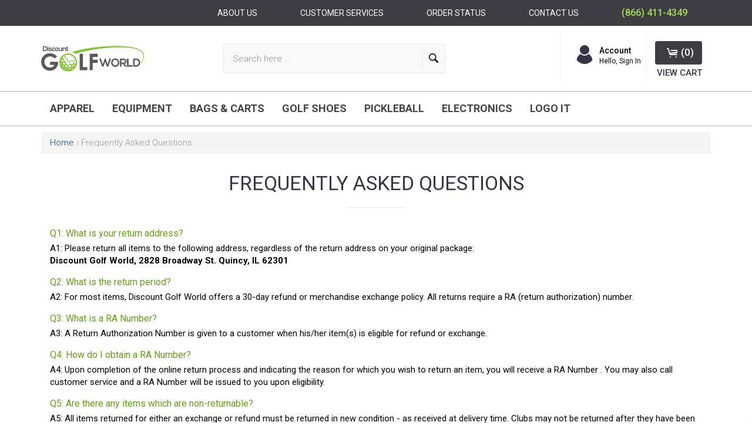

--- FILE ---
content_type: text/html; charset=utf-8
request_url: https://www.discountgolfworld.com/pages/frequently-asked-questions
body_size: 25412
content:
<!DOCTYPE html>
<html lang="en">
<head>
    <!-- Basic page needs ================================================== -->
<meta charset="utf-8">
<link rel="shortcut icon" href="//www.discountgolfworld.com/cdn/shop/files/favicon_small.png?v=1613521008" />
<!-- Seiko Version 2.3 -->
<title>
    Frequently Asked Questions &ndash; Discount Golf World
</title>

    
    <meta name="description" content="Q1: What is your return address? A1: Please return all items to the following address, regardless of the return address on your original package:Discount Golf World, 2828 Broadway St. Quincy, IL 62301 Q2: What is the return period? A2: For most items, Discount Golf World offers a 30-day refund or merchandise exchange p">

<!-- Social meta ================================================== -->


  <meta property="og:type" content="website">
  <meta property="og:title" content="Frequently Asked Questions">
  <meta property="og:url" content="https://www.discountgolfworld.com/pages/frequently-asked-questions">
  



  <meta property="og:description" content="Q1: What is your return address? A1: Please return all items to the following address, regardless of the return address on your original package:Discount Golf World, 2828 Broadway St. Quincy, IL 62301 Q2: What is the return period? A2: For most items, Discount Golf World offers a 30-day refund or merchandise exchange p">


<meta property="og:site_name" content="Discount Golf World">



  <meta name="twitter:card" content="summary">




<!-- Helpers ================================================== -->
<link rel="canonical" href="https://www.discountgolfworld.com/pages/frequently-asked-questions">
<meta name="viewport" content="width=device-width, minimum-scale=1, maximum-scale=1">
<!-- Vendor -->
<link href="//www.discountgolfworld.com/cdn/shop/t/14/assets/slick.css?v=1220015278490850091726733273" rel="stylesheet" type="text/css" media="all" />

<link href="//www.discountgolfworld.com/cdn/shop/t/14/assets/bootstrap.min.css?v=114276000482877628041726733207" rel="stylesheet" type="text/css" media="all" />
<link href="//www.discountgolfworld.com/cdn/shop/t/14/assets/magnific-popup.css?v=65451962456944049981726733259" rel="stylesheet" type="text/css" media="all" />

<!-- Custom -->
<link href="//www.discountgolfworld.com/cdn/shop/t/14/assets/style.css?v=87532303910563171841726733292" rel="stylesheet" type="text/css" media="all" />
<link href="//www.discountgolfworld.com/cdn/shop/t/14/assets/seiko2.css?v=9790030318979077001726733272" rel="stylesheet" type="text/css" media="all" />
<link href="//www.discountgolfworld.com/cdn/shop/t/14/assets/megamenu.css?v=58445683852924742631726733260" rel="stylesheet" type="text/css" media="all" />

<link href="//www.discountgolfworld.com/cdn/shop/t/14/assets/animate.css?v=21540177345112813431726733202" rel="stylesheet" type="text/css" media="all" />



<link href="//www.discountgolfworld.com/cdn/shop/t/14/assets/custom_colors.css?v=33904492852198062811726733319" rel="stylesheet" type="text/css" media="all" />
<link href="//www.discountgolfworld.com/cdn/shop/t/14/assets/custom.css?v=6068529994353247571726733220" rel="stylesheet" type="text/css" media="all" />
<!-- Icon Font -->





<link href="//www.discountgolfworld.com/cdn/shop/t/14/assets/font-icomoon.css?v=163161495939545530211726733226" rel="stylesheet" type="text/css" media="all" />


 <script src="//www.discountgolfworld.com/cdn/shop/t/14/assets/jquery.js?v=146653844047132007351726733253" type="text/javascript"></script>
<script src="//www.discountgolfworld.com/cdn/shop/t/14/assets/bootstrap.min.js?v=77982283134819870611726733207" type="text/javascript"></script>
<script src="//www.discountgolfworld.com/cdn/shop/t/14/assets/slick.min.js?v=160405350386587378241726733274" type="text/javascript"></script>


 <script src="//www.discountgolfworld.com/cdn/shop/t/14/assets/megamenu.js?v=11895261018125463871726733260" type="text/javascript"></script>
 <script src="//www.discountgolfworld.com/cdn/shop/t/14/assets/bnslider.js?v=50984408890799518761726733206" type="text/javascript"></script>













<script type="text/javascript">
    locales={
        recently_added_items:"Recently added item(s)",
        no_items_in_cart:"You have no items in your shopping cart.",
        remove:"Remove",
        edit:"Edit",
        qty:"Quantity",
        apply:"Apply",
        added:"Added",
        add_to_cart:"Add to Cart",
        adding:"Adding...",
        text_item_c:"Item",
        text_items_c:"Items"
    }
</script>








    <script>window.performance && window.performance.mark && window.performance.mark('shopify.content_for_header.start');</script><meta id="shopify-digital-wallet" name="shopify-digital-wallet" content="/4378525786/digital_wallets/dialog">
<meta name="shopify-checkout-api-token" content="84538249a45606ca3adbb5a92ed50b30">
<meta id="in-context-paypal-metadata" data-shop-id="4378525786" data-venmo-supported="false" data-environment="production" data-locale="en_US" data-paypal-v4="true" data-currency="USD">
<script async="async" src="/checkouts/internal/preloads.js?locale=en-US"></script>
<link rel="preconnect" href="https://shop.app" crossorigin="anonymous">
<script async="async" src="https://shop.app/checkouts/internal/preloads.js?locale=en-US&shop_id=4378525786" crossorigin="anonymous"></script>
<script id="apple-pay-shop-capabilities" type="application/json">{"shopId":4378525786,"countryCode":"US","currencyCode":"USD","merchantCapabilities":["supports3DS"],"merchantId":"gid:\/\/shopify\/Shop\/4378525786","merchantName":"Discount Golf World","requiredBillingContactFields":["postalAddress","email","phone"],"requiredShippingContactFields":["postalAddress","email","phone"],"shippingType":"shipping","supportedNetworks":["visa","masterCard","amex","discover","elo","jcb"],"total":{"type":"pending","label":"Discount Golf World","amount":"1.00"},"shopifyPaymentsEnabled":true,"supportsSubscriptions":true}</script>
<script id="shopify-features" type="application/json">{"accessToken":"84538249a45606ca3adbb5a92ed50b30","betas":["rich-media-storefront-analytics"],"domain":"www.discountgolfworld.com","predictiveSearch":true,"shopId":4378525786,"locale":"en"}</script>
<script>var Shopify = Shopify || {};
Shopify.shop = "discount-golf-world.myshopify.com";
Shopify.locale = "en";
Shopify.currency = {"active":"USD","rate":"1.0"};
Shopify.country = "US";
Shopify.theme = {"name":"WIP-Anglerfox Hide variants","id":145516855520,"schema_name":null,"schema_version":null,"theme_store_id":null,"role":"main"};
Shopify.theme.handle = "null";
Shopify.theme.style = {"id":null,"handle":null};
Shopify.cdnHost = "www.discountgolfworld.com/cdn";
Shopify.routes = Shopify.routes || {};
Shopify.routes.root = "/";</script>
<script type="module">!function(o){(o.Shopify=o.Shopify||{}).modules=!0}(window);</script>
<script>!function(o){function n(){var o=[];function n(){o.push(Array.prototype.slice.apply(arguments))}return n.q=o,n}var t=o.Shopify=o.Shopify||{};t.loadFeatures=n(),t.autoloadFeatures=n()}(window);</script>
<script>
  window.ShopifyPay = window.ShopifyPay || {};
  window.ShopifyPay.apiHost = "shop.app\/pay";
  window.ShopifyPay.redirectState = null;
</script>
<script id="shop-js-analytics" type="application/json">{"pageType":"page"}</script>
<script defer="defer" async type="module" src="//www.discountgolfworld.com/cdn/shopifycloud/shop-js/modules/v2/client.init-shop-cart-sync_C5BV16lS.en.esm.js"></script>
<script defer="defer" async type="module" src="//www.discountgolfworld.com/cdn/shopifycloud/shop-js/modules/v2/chunk.common_CygWptCX.esm.js"></script>
<script type="module">
  await import("//www.discountgolfworld.com/cdn/shopifycloud/shop-js/modules/v2/client.init-shop-cart-sync_C5BV16lS.en.esm.js");
await import("//www.discountgolfworld.com/cdn/shopifycloud/shop-js/modules/v2/chunk.common_CygWptCX.esm.js");

  window.Shopify.SignInWithShop?.initShopCartSync?.({"fedCMEnabled":true,"windoidEnabled":true});

</script>
<script>
  window.Shopify = window.Shopify || {};
  if (!window.Shopify.featureAssets) window.Shopify.featureAssets = {};
  window.Shopify.featureAssets['shop-js'] = {"shop-cart-sync":["modules/v2/client.shop-cart-sync_ZFArdW7E.en.esm.js","modules/v2/chunk.common_CygWptCX.esm.js"],"shop-button":["modules/v2/client.shop-button_tlx5R9nI.en.esm.js","modules/v2/chunk.common_CygWptCX.esm.js"],"init-fed-cm":["modules/v2/client.init-fed-cm_CmiC4vf6.en.esm.js","modules/v2/chunk.common_CygWptCX.esm.js"],"init-windoid":["modules/v2/client.init-windoid_sURxWdc1.en.esm.js","modules/v2/chunk.common_CygWptCX.esm.js"],"init-shop-cart-sync":["modules/v2/client.init-shop-cart-sync_C5BV16lS.en.esm.js","modules/v2/chunk.common_CygWptCX.esm.js"],"init-shop-email-lookup-coordinator":["modules/v2/client.init-shop-email-lookup-coordinator_B8hsDcYM.en.esm.js","modules/v2/chunk.common_CygWptCX.esm.js"],"shop-cash-offers":["modules/v2/client.shop-cash-offers_DOA2yAJr.en.esm.js","modules/v2/chunk.common_CygWptCX.esm.js","modules/v2/chunk.modal_D71HUcav.esm.js"],"pay-button":["modules/v2/client.pay-button_FdsNuTd3.en.esm.js","modules/v2/chunk.common_CygWptCX.esm.js"],"shop-login-button":["modules/v2/client.shop-login-button_C5VAVYt1.en.esm.js","modules/v2/chunk.common_CygWptCX.esm.js","modules/v2/chunk.modal_D71HUcav.esm.js"],"shop-toast-manager":["modules/v2/client.shop-toast-manager_ClPi3nE9.en.esm.js","modules/v2/chunk.common_CygWptCX.esm.js"],"avatar":["modules/v2/client.avatar_BTnouDA3.en.esm.js"],"init-shop-for-new-customer-accounts":["modules/v2/client.init-shop-for-new-customer-accounts_ChsxoAhi.en.esm.js","modules/v2/client.shop-login-button_C5VAVYt1.en.esm.js","modules/v2/chunk.common_CygWptCX.esm.js","modules/v2/chunk.modal_D71HUcav.esm.js"],"init-customer-accounts":["modules/v2/client.init-customer-accounts_DxDtT_ad.en.esm.js","modules/v2/client.shop-login-button_C5VAVYt1.en.esm.js","modules/v2/chunk.common_CygWptCX.esm.js","modules/v2/chunk.modal_D71HUcav.esm.js"],"init-customer-accounts-sign-up":["modules/v2/client.init-customer-accounts-sign-up_CPSyQ0Tj.en.esm.js","modules/v2/client.shop-login-button_C5VAVYt1.en.esm.js","modules/v2/chunk.common_CygWptCX.esm.js","modules/v2/chunk.modal_D71HUcav.esm.js"],"lead-capture":["modules/v2/client.lead-capture_Bi8yE_yS.en.esm.js","modules/v2/chunk.common_CygWptCX.esm.js","modules/v2/chunk.modal_D71HUcav.esm.js"],"checkout-modal":["modules/v2/client.checkout-modal_BPM8l0SH.en.esm.js","modules/v2/chunk.common_CygWptCX.esm.js","modules/v2/chunk.modal_D71HUcav.esm.js"],"shop-follow-button":["modules/v2/client.shop-follow-button_Cva4Ekp9.en.esm.js","modules/v2/chunk.common_CygWptCX.esm.js","modules/v2/chunk.modal_D71HUcav.esm.js"],"shop-login":["modules/v2/client.shop-login_D6lNrXab.en.esm.js","modules/v2/chunk.common_CygWptCX.esm.js","modules/v2/chunk.modal_D71HUcav.esm.js"],"payment-terms":["modules/v2/client.payment-terms_CZxnsJam.en.esm.js","modules/v2/chunk.common_CygWptCX.esm.js","modules/v2/chunk.modal_D71HUcav.esm.js"]};
</script>
<script>(function() {
  var isLoaded = false;
  function asyncLoad() {
    if (isLoaded) return;
    isLoaded = true;
    var urls = ["https:\/\/files-shpf.mageworx.com\/productoptions\/source.js?mw_productoptions_t=1570459493\u0026shop=discount-golf-world.myshopify.com","https:\/\/script.app.flomllr.com\/controller.js?stamp=1569611603419\u0026shop=discount-golf-world.myshopify.com","https:\/\/cloudsearch-1f874.kxcdn.com\/shopify.js?srp=\/a\/search\u0026shop=discount-golf-world.myshopify.com","https:\/\/cdn.tabarn.app\/cdn\/automatic-discount\/automatic-discount-v2.min.js?shop=discount-golf-world.myshopify.com"];
    for (var i = 0; i < urls.length; i++) {
      var s = document.createElement('script');
      s.type = 'text/javascript';
      s.async = true;
      s.src = urls[i];
      var x = document.getElementsByTagName('script')[0];
      x.parentNode.insertBefore(s, x);
    }
  };
  if(window.attachEvent) {
    window.attachEvent('onload', asyncLoad);
  } else {
    window.addEventListener('load', asyncLoad, false);
  }
})();</script>
<script id="__st">var __st={"a":4378525786,"offset":-21600,"reqid":"b045f4e1-eefb-4626-92ef-6d93b0e03999-1768843323","pageurl":"www.discountgolfworld.com\/pages\/frequently-asked-questions","s":"pages-24445059162","u":"fcd5d6349b09","p":"page","rtyp":"page","rid":24445059162};</script>
<script>window.ShopifyPaypalV4VisibilityTracking = true;</script>
<script id="captcha-bootstrap">!function(){'use strict';const t='contact',e='account',n='new_comment',o=[[t,t],['blogs',n],['comments',n],[t,'customer']],c=[[e,'customer_login'],[e,'guest_login'],[e,'recover_customer_password'],[e,'create_customer']],r=t=>t.map((([t,e])=>`form[action*='/${t}']:not([data-nocaptcha='true']) input[name='form_type'][value='${e}']`)).join(','),a=t=>()=>t?[...document.querySelectorAll(t)].map((t=>t.form)):[];function s(){const t=[...o],e=r(t);return a(e)}const i='password',u='form_key',d=['recaptcha-v3-token','g-recaptcha-response','h-captcha-response',i],f=()=>{try{return window.sessionStorage}catch{return}},m='__shopify_v',_=t=>t.elements[u];function p(t,e,n=!1){try{const o=window.sessionStorage,c=JSON.parse(o.getItem(e)),{data:r}=function(t){const{data:e,action:n}=t;return t[m]||n?{data:e,action:n}:{data:t,action:n}}(c);for(const[e,n]of Object.entries(r))t.elements[e]&&(t.elements[e].value=n);n&&o.removeItem(e)}catch(o){console.error('form repopulation failed',{error:o})}}const l='form_type',E='cptcha';function T(t){t.dataset[E]=!0}const w=window,h=w.document,L='Shopify',v='ce_forms',y='captcha';let A=!1;((t,e)=>{const n=(g='f06e6c50-85a8-45c8-87d0-21a2b65856fe',I='https://cdn.shopify.com/shopifycloud/storefront-forms-hcaptcha/ce_storefront_forms_captcha_hcaptcha.v1.5.2.iife.js',D={infoText:'Protected by hCaptcha',privacyText:'Privacy',termsText:'Terms'},(t,e,n)=>{const o=w[L][v],c=o.bindForm;if(c)return c(t,g,e,D).then(n);var r;o.q.push([[t,g,e,D],n]),r=I,A||(h.body.append(Object.assign(h.createElement('script'),{id:'captcha-provider',async:!0,src:r})),A=!0)});var g,I,D;w[L]=w[L]||{},w[L][v]=w[L][v]||{},w[L][v].q=[],w[L][y]=w[L][y]||{},w[L][y].protect=function(t,e){n(t,void 0,e),T(t)},Object.freeze(w[L][y]),function(t,e,n,w,h,L){const[v,y,A,g]=function(t,e,n){const i=e?o:[],u=t?c:[],d=[...i,...u],f=r(d),m=r(i),_=r(d.filter((([t,e])=>n.includes(e))));return[a(f),a(m),a(_),s()]}(w,h,L),I=t=>{const e=t.target;return e instanceof HTMLFormElement?e:e&&e.form},D=t=>v().includes(t);t.addEventListener('submit',(t=>{const e=I(t);if(!e)return;const n=D(e)&&!e.dataset.hcaptchaBound&&!e.dataset.recaptchaBound,o=_(e),c=g().includes(e)&&(!o||!o.value);(n||c)&&t.preventDefault(),c&&!n&&(function(t){try{if(!f())return;!function(t){const e=f();if(!e)return;const n=_(t);if(!n)return;const o=n.value;o&&e.removeItem(o)}(t);const e=Array.from(Array(32),(()=>Math.random().toString(36)[2])).join('');!function(t,e){_(t)||t.append(Object.assign(document.createElement('input'),{type:'hidden',name:u})),t.elements[u].value=e}(t,e),function(t,e){const n=f();if(!n)return;const o=[...t.querySelectorAll(`input[type='${i}']`)].map((({name:t})=>t)),c=[...d,...o],r={};for(const[a,s]of new FormData(t).entries())c.includes(a)||(r[a]=s);n.setItem(e,JSON.stringify({[m]:1,action:t.action,data:r}))}(t,e)}catch(e){console.error('failed to persist form',e)}}(e),e.submit())}));const S=(t,e)=>{t&&!t.dataset[E]&&(n(t,e.some((e=>e===t))),T(t))};for(const o of['focusin','change'])t.addEventListener(o,(t=>{const e=I(t);D(e)&&S(e,y())}));const B=e.get('form_key'),M=e.get(l),P=B&&M;t.addEventListener('DOMContentLoaded',(()=>{const t=y();if(P)for(const e of t)e.elements[l].value===M&&p(e,B);[...new Set([...A(),...v().filter((t=>'true'===t.dataset.shopifyCaptcha))])].forEach((e=>S(e,t)))}))}(h,new URLSearchParams(w.location.search),n,t,e,['guest_login'])})(!0,!0)}();</script>
<script integrity="sha256-4kQ18oKyAcykRKYeNunJcIwy7WH5gtpwJnB7kiuLZ1E=" data-source-attribution="shopify.loadfeatures" defer="defer" src="//www.discountgolfworld.com/cdn/shopifycloud/storefront/assets/storefront/load_feature-a0a9edcb.js" crossorigin="anonymous"></script>
<script crossorigin="anonymous" defer="defer" src="//www.discountgolfworld.com/cdn/shopifycloud/storefront/assets/shopify_pay/storefront-65b4c6d7.js?v=20250812"></script>
<script data-source-attribution="shopify.dynamic_checkout.dynamic.init">var Shopify=Shopify||{};Shopify.PaymentButton=Shopify.PaymentButton||{isStorefrontPortableWallets:!0,init:function(){window.Shopify.PaymentButton.init=function(){};var t=document.createElement("script");t.src="https://www.discountgolfworld.com/cdn/shopifycloud/portable-wallets/latest/portable-wallets.en.js",t.type="module",document.head.appendChild(t)}};
</script>
<script data-source-attribution="shopify.dynamic_checkout.buyer_consent">
  function portableWalletsHideBuyerConsent(e){var t=document.getElementById("shopify-buyer-consent"),n=document.getElementById("shopify-subscription-policy-button");t&&n&&(t.classList.add("hidden"),t.setAttribute("aria-hidden","true"),n.removeEventListener("click",e))}function portableWalletsShowBuyerConsent(e){var t=document.getElementById("shopify-buyer-consent"),n=document.getElementById("shopify-subscription-policy-button");t&&n&&(t.classList.remove("hidden"),t.removeAttribute("aria-hidden"),n.addEventListener("click",e))}window.Shopify?.PaymentButton&&(window.Shopify.PaymentButton.hideBuyerConsent=portableWalletsHideBuyerConsent,window.Shopify.PaymentButton.showBuyerConsent=portableWalletsShowBuyerConsent);
</script>
<script data-source-attribution="shopify.dynamic_checkout.cart.bootstrap">document.addEventListener("DOMContentLoaded",(function(){function t(){return document.querySelector("shopify-accelerated-checkout-cart, shopify-accelerated-checkout")}if(t())Shopify.PaymentButton.init();else{new MutationObserver((function(e,n){t()&&(Shopify.PaymentButton.init(),n.disconnect())})).observe(document.body,{childList:!0,subtree:!0})}}));
</script>
<link id="shopify-accelerated-checkout-styles" rel="stylesheet" media="screen" href="https://www.discountgolfworld.com/cdn/shopifycloud/portable-wallets/latest/accelerated-checkout-backwards-compat.css" crossorigin="anonymous">
<style id="shopify-accelerated-checkout-cart">
        #shopify-buyer-consent {
  margin-top: 1em;
  display: inline-block;
  width: 100%;
}

#shopify-buyer-consent.hidden {
  display: none;
}

#shopify-subscription-policy-button {
  background: none;
  border: none;
  padding: 0;
  text-decoration: underline;
  font-size: inherit;
  cursor: pointer;
}

#shopify-subscription-policy-button::before {
  box-shadow: none;
}

      </style>

<script>window.performance && window.performance.mark && window.performance.mark('shopify.content_for_header.end');</script>
    <script type="text/javascript">
        var price_format="${{amount}}";
        window.shopCurrency = "USD";
        window.supported_currencies = "$:USD";
    </script>
<meta property="og:image" content="https://cdn.shopify.com/s/files/1/0043/7852/5786/files/logo.png?height=628&pad_color=ffffff&v=1613519146&width=1200" />
<meta property="og:image:secure_url" content="https://cdn.shopify.com/s/files/1/0043/7852/5786/files/logo.png?height=628&pad_color=ffffff&v=1613519146&width=1200" />
<meta property="og:image:width" content="1200" />
<meta property="og:image:height" content="628" />
<meta property="og:image:alt" content="Discount Golf World Checkout" />
<link href="https://monorail-edge.shopifysvc.com" rel="dns-prefetch">
<script>(function(){if ("sendBeacon" in navigator && "performance" in window) {try {var session_token_from_headers = performance.getEntriesByType('navigation')[0].serverTiming.find(x => x.name == '_s').description;} catch {var session_token_from_headers = undefined;}var session_cookie_matches = document.cookie.match(/_shopify_s=([^;]*)/);var session_token_from_cookie = session_cookie_matches && session_cookie_matches.length === 2 ? session_cookie_matches[1] : "";var session_token = session_token_from_headers || session_token_from_cookie || "";function handle_abandonment_event(e) {var entries = performance.getEntries().filter(function(entry) {return /monorail-edge.shopifysvc.com/.test(entry.name);});if (!window.abandonment_tracked && entries.length === 0) {window.abandonment_tracked = true;var currentMs = Date.now();var navigation_start = performance.timing.navigationStart;var payload = {shop_id: 4378525786,url: window.location.href,navigation_start,duration: currentMs - navigation_start,session_token,page_type: "page"};window.navigator.sendBeacon("https://monorail-edge.shopifysvc.com/v1/produce", JSON.stringify({schema_id: "online_store_buyer_site_abandonment/1.1",payload: payload,metadata: {event_created_at_ms: currentMs,event_sent_at_ms: currentMs}}));}}window.addEventListener('pagehide', handle_abandonment_event);}}());</script>
<script id="web-pixels-manager-setup">(function e(e,d,r,n,o){if(void 0===o&&(o={}),!Boolean(null===(a=null===(i=window.Shopify)||void 0===i?void 0:i.analytics)||void 0===a?void 0:a.replayQueue)){var i,a;window.Shopify=window.Shopify||{};var t=window.Shopify;t.analytics=t.analytics||{};var s=t.analytics;s.replayQueue=[],s.publish=function(e,d,r){return s.replayQueue.push([e,d,r]),!0};try{self.performance.mark("wpm:start")}catch(e){}var l=function(){var e={modern:/Edge?\/(1{2}[4-9]|1[2-9]\d|[2-9]\d{2}|\d{4,})\.\d+(\.\d+|)|Firefox\/(1{2}[4-9]|1[2-9]\d|[2-9]\d{2}|\d{4,})\.\d+(\.\d+|)|Chrom(ium|e)\/(9{2}|\d{3,})\.\d+(\.\d+|)|(Maci|X1{2}).+ Version\/(15\.\d+|(1[6-9]|[2-9]\d|\d{3,})\.\d+)([,.]\d+|)( \(\w+\)|)( Mobile\/\w+|) Safari\/|Chrome.+OPR\/(9{2}|\d{3,})\.\d+\.\d+|(CPU[ +]OS|iPhone[ +]OS|CPU[ +]iPhone|CPU IPhone OS|CPU iPad OS)[ +]+(15[._]\d+|(1[6-9]|[2-9]\d|\d{3,})[._]\d+)([._]\d+|)|Android:?[ /-](13[3-9]|1[4-9]\d|[2-9]\d{2}|\d{4,})(\.\d+|)(\.\d+|)|Android.+Firefox\/(13[5-9]|1[4-9]\d|[2-9]\d{2}|\d{4,})\.\d+(\.\d+|)|Android.+Chrom(ium|e)\/(13[3-9]|1[4-9]\d|[2-9]\d{2}|\d{4,})\.\d+(\.\d+|)|SamsungBrowser\/([2-9]\d|\d{3,})\.\d+/,legacy:/Edge?\/(1[6-9]|[2-9]\d|\d{3,})\.\d+(\.\d+|)|Firefox\/(5[4-9]|[6-9]\d|\d{3,})\.\d+(\.\d+|)|Chrom(ium|e)\/(5[1-9]|[6-9]\d|\d{3,})\.\d+(\.\d+|)([\d.]+$|.*Safari\/(?![\d.]+ Edge\/[\d.]+$))|(Maci|X1{2}).+ Version\/(10\.\d+|(1[1-9]|[2-9]\d|\d{3,})\.\d+)([,.]\d+|)( \(\w+\)|)( Mobile\/\w+|) Safari\/|Chrome.+OPR\/(3[89]|[4-9]\d|\d{3,})\.\d+\.\d+|(CPU[ +]OS|iPhone[ +]OS|CPU[ +]iPhone|CPU IPhone OS|CPU iPad OS)[ +]+(10[._]\d+|(1[1-9]|[2-9]\d|\d{3,})[._]\d+)([._]\d+|)|Android:?[ /-](13[3-9]|1[4-9]\d|[2-9]\d{2}|\d{4,})(\.\d+|)(\.\d+|)|Mobile Safari.+OPR\/([89]\d|\d{3,})\.\d+\.\d+|Android.+Firefox\/(13[5-9]|1[4-9]\d|[2-9]\d{2}|\d{4,})\.\d+(\.\d+|)|Android.+Chrom(ium|e)\/(13[3-9]|1[4-9]\d|[2-9]\d{2}|\d{4,})\.\d+(\.\d+|)|Android.+(UC? ?Browser|UCWEB|U3)[ /]?(15\.([5-9]|\d{2,})|(1[6-9]|[2-9]\d|\d{3,})\.\d+)\.\d+|SamsungBrowser\/(5\.\d+|([6-9]|\d{2,})\.\d+)|Android.+MQ{2}Browser\/(14(\.(9|\d{2,})|)|(1[5-9]|[2-9]\d|\d{3,})(\.\d+|))(\.\d+|)|K[Aa][Ii]OS\/(3\.\d+|([4-9]|\d{2,})\.\d+)(\.\d+|)/},d=e.modern,r=e.legacy,n=navigator.userAgent;return n.match(d)?"modern":n.match(r)?"legacy":"unknown"}(),u="modern"===l?"modern":"legacy",c=(null!=n?n:{modern:"",legacy:""})[u],f=function(e){return[e.baseUrl,"/wpm","/b",e.hashVersion,"modern"===e.buildTarget?"m":"l",".js"].join("")}({baseUrl:d,hashVersion:r,buildTarget:u}),m=function(e){var d=e.version,r=e.bundleTarget,n=e.surface,o=e.pageUrl,i=e.monorailEndpoint;return{emit:function(e){var a=e.status,t=e.errorMsg,s=(new Date).getTime(),l=JSON.stringify({metadata:{event_sent_at_ms:s},events:[{schema_id:"web_pixels_manager_load/3.1",payload:{version:d,bundle_target:r,page_url:o,status:a,surface:n,error_msg:t},metadata:{event_created_at_ms:s}}]});if(!i)return console&&console.warn&&console.warn("[Web Pixels Manager] No Monorail endpoint provided, skipping logging."),!1;try{return self.navigator.sendBeacon.bind(self.navigator)(i,l)}catch(e){}var u=new XMLHttpRequest;try{return u.open("POST",i,!0),u.setRequestHeader("Content-Type","text/plain"),u.send(l),!0}catch(e){return console&&console.warn&&console.warn("[Web Pixels Manager] Got an unhandled error while logging to Monorail."),!1}}}}({version:r,bundleTarget:l,surface:e.surface,pageUrl:self.location.href,monorailEndpoint:e.monorailEndpoint});try{o.browserTarget=l,function(e){var d=e.src,r=e.async,n=void 0===r||r,o=e.onload,i=e.onerror,a=e.sri,t=e.scriptDataAttributes,s=void 0===t?{}:t,l=document.createElement("script"),u=document.querySelector("head"),c=document.querySelector("body");if(l.async=n,l.src=d,a&&(l.integrity=a,l.crossOrigin="anonymous"),s)for(var f in s)if(Object.prototype.hasOwnProperty.call(s,f))try{l.dataset[f]=s[f]}catch(e){}if(o&&l.addEventListener("load",o),i&&l.addEventListener("error",i),u)u.appendChild(l);else{if(!c)throw new Error("Did not find a head or body element to append the script");c.appendChild(l)}}({src:f,async:!0,onload:function(){if(!function(){var e,d;return Boolean(null===(d=null===(e=window.Shopify)||void 0===e?void 0:e.analytics)||void 0===d?void 0:d.initialized)}()){var d=window.webPixelsManager.init(e)||void 0;if(d){var r=window.Shopify.analytics;r.replayQueue.forEach((function(e){var r=e[0],n=e[1],o=e[2];d.publishCustomEvent(r,n,o)})),r.replayQueue=[],r.publish=d.publishCustomEvent,r.visitor=d.visitor,r.initialized=!0}}},onerror:function(){return m.emit({status:"failed",errorMsg:"".concat(f," has failed to load")})},sri:function(e){var d=/^sha384-[A-Za-z0-9+/=]+$/;return"string"==typeof e&&d.test(e)}(c)?c:"",scriptDataAttributes:o}),m.emit({status:"loading"})}catch(e){m.emit({status:"failed",errorMsg:(null==e?void 0:e.message)||"Unknown error"})}}})({shopId: 4378525786,storefrontBaseUrl: "https://www.discountgolfworld.com",extensionsBaseUrl: "https://extensions.shopifycdn.com/cdn/shopifycloud/web-pixels-manager",monorailEndpoint: "https://monorail-edge.shopifysvc.com/unstable/produce_batch",surface: "storefront-renderer",enabledBetaFlags: ["2dca8a86"],webPixelsConfigList: [{"id":"521797856","configuration":"{\"config\":\"{\\\"pixel_id\\\":\\\"AW-16731723278\\\",\\\"gtag_events\\\":[{\\\"type\\\":\\\"purchase\\\",\\\"action_label\\\":\\\"AW-16731723278\\\/glqyCKPs9doZEI6sp6o-\\\"},{\\\"type\\\":\\\"page_view\\\",\\\"action_label\\\":\\\"AW-16731723278\\\/eewECKbs9doZEI6sp6o-\\\"},{\\\"type\\\":\\\"view_item\\\",\\\"action_label\\\":\\\"AW-16731723278\\\/5glFCKns9doZEI6sp6o-\\\"},{\\\"type\\\":\\\"search\\\",\\\"action_label\\\":\\\"AW-16731723278\\\/sXMPCKzs9doZEI6sp6o-\\\"},{\\\"type\\\":\\\"add_to_cart\\\",\\\"action_label\\\":\\\"AW-16731723278\\\/XLo8CK_s9doZEI6sp6o-\\\"},{\\\"type\\\":\\\"begin_checkout\\\",\\\"action_label\\\":\\\"AW-16731723278\\\/JbAnCLLs9doZEI6sp6o-\\\"},{\\\"type\\\":\\\"add_payment_info\\\",\\\"action_label\\\":\\\"AW-16731723278\\\/bXqoCLXs9doZEI6sp6o-\\\"}],\\\"enable_monitoring_mode\\\":false}\"}","eventPayloadVersion":"v1","runtimeContext":"OPEN","scriptVersion":"b2a88bafab3e21179ed38636efcd8a93","type":"APP","apiClientId":1780363,"privacyPurposes":[],"dataSharingAdjustments":{"protectedCustomerApprovalScopes":["read_customer_address","read_customer_email","read_customer_name","read_customer_personal_data","read_customer_phone"]}},{"id":"131334368","configuration":"{\"pixel_id\":\"287917581370943\",\"pixel_type\":\"facebook_pixel\",\"metaapp_system_user_token\":\"-\"}","eventPayloadVersion":"v1","runtimeContext":"OPEN","scriptVersion":"ca16bc87fe92b6042fbaa3acc2fbdaa6","type":"APP","apiClientId":2329312,"privacyPurposes":["ANALYTICS","MARKETING","SALE_OF_DATA"],"dataSharingAdjustments":{"protectedCustomerApprovalScopes":["read_customer_address","read_customer_email","read_customer_name","read_customer_personal_data","read_customer_phone"]}},{"id":"67862752","configuration":"{\"tagID\":\"2614232861040\"}","eventPayloadVersion":"v1","runtimeContext":"STRICT","scriptVersion":"18031546ee651571ed29edbe71a3550b","type":"APP","apiClientId":3009811,"privacyPurposes":["ANALYTICS","MARKETING","SALE_OF_DATA"],"dataSharingAdjustments":{"protectedCustomerApprovalScopes":["read_customer_address","read_customer_email","read_customer_name","read_customer_personal_data","read_customer_phone"]}},{"id":"77791456","eventPayloadVersion":"v1","runtimeContext":"LAX","scriptVersion":"1","type":"CUSTOM","privacyPurposes":["ANALYTICS"],"name":"Google Analytics tag (migrated)"},{"id":"shopify-app-pixel","configuration":"{}","eventPayloadVersion":"v1","runtimeContext":"STRICT","scriptVersion":"0450","apiClientId":"shopify-pixel","type":"APP","privacyPurposes":["ANALYTICS","MARKETING"]},{"id":"shopify-custom-pixel","eventPayloadVersion":"v1","runtimeContext":"LAX","scriptVersion":"0450","apiClientId":"shopify-pixel","type":"CUSTOM","privacyPurposes":["ANALYTICS","MARKETING"]}],isMerchantRequest: false,initData: {"shop":{"name":"Discount Golf World","paymentSettings":{"currencyCode":"USD"},"myshopifyDomain":"discount-golf-world.myshopify.com","countryCode":"US","storefrontUrl":"https:\/\/www.discountgolfworld.com"},"customer":null,"cart":null,"checkout":null,"productVariants":[],"purchasingCompany":null},},"https://www.discountgolfworld.com/cdn","fcfee988w5aeb613cpc8e4bc33m6693e112",{"modern":"","legacy":""},{"shopId":"4378525786","storefrontBaseUrl":"https:\/\/www.discountgolfworld.com","extensionBaseUrl":"https:\/\/extensions.shopifycdn.com\/cdn\/shopifycloud\/web-pixels-manager","surface":"storefront-renderer","enabledBetaFlags":"[\"2dca8a86\"]","isMerchantRequest":"false","hashVersion":"fcfee988w5aeb613cpc8e4bc33m6693e112","publish":"custom","events":"[[\"page_viewed\",{}]]"});</script><script>
  window.ShopifyAnalytics = window.ShopifyAnalytics || {};
  window.ShopifyAnalytics.meta = window.ShopifyAnalytics.meta || {};
  window.ShopifyAnalytics.meta.currency = 'USD';
  var meta = {"page":{"pageType":"page","resourceType":"page","resourceId":24445059162,"requestId":"b045f4e1-eefb-4626-92ef-6d93b0e03999-1768843323"}};
  for (var attr in meta) {
    window.ShopifyAnalytics.meta[attr] = meta[attr];
  }
</script>
<script class="analytics">
  (function () {
    var customDocumentWrite = function(content) {
      var jquery = null;

      if (window.jQuery) {
        jquery = window.jQuery;
      } else if (window.Checkout && window.Checkout.$) {
        jquery = window.Checkout.$;
      }

      if (jquery) {
        jquery('body').append(content);
      }
    };

    var hasLoggedConversion = function(token) {
      if (token) {
        return document.cookie.indexOf('loggedConversion=' + token) !== -1;
      }
      return false;
    }

    var setCookieIfConversion = function(token) {
      if (token) {
        var twoMonthsFromNow = new Date(Date.now());
        twoMonthsFromNow.setMonth(twoMonthsFromNow.getMonth() + 2);

        document.cookie = 'loggedConversion=' + token + '; expires=' + twoMonthsFromNow;
      }
    }

    var trekkie = window.ShopifyAnalytics.lib = window.trekkie = window.trekkie || [];
    if (trekkie.integrations) {
      return;
    }
    trekkie.methods = [
      'identify',
      'page',
      'ready',
      'track',
      'trackForm',
      'trackLink'
    ];
    trekkie.factory = function(method) {
      return function() {
        var args = Array.prototype.slice.call(arguments);
        args.unshift(method);
        trekkie.push(args);
        return trekkie;
      };
    };
    for (var i = 0; i < trekkie.methods.length; i++) {
      var key = trekkie.methods[i];
      trekkie[key] = trekkie.factory(key);
    }
    trekkie.load = function(config) {
      trekkie.config = config || {};
      trekkie.config.initialDocumentCookie = document.cookie;
      var first = document.getElementsByTagName('script')[0];
      var script = document.createElement('script');
      script.type = 'text/javascript';
      script.onerror = function(e) {
        var scriptFallback = document.createElement('script');
        scriptFallback.type = 'text/javascript';
        scriptFallback.onerror = function(error) {
                var Monorail = {
      produce: function produce(monorailDomain, schemaId, payload) {
        var currentMs = new Date().getTime();
        var event = {
          schema_id: schemaId,
          payload: payload,
          metadata: {
            event_created_at_ms: currentMs,
            event_sent_at_ms: currentMs
          }
        };
        return Monorail.sendRequest("https://" + monorailDomain + "/v1/produce", JSON.stringify(event));
      },
      sendRequest: function sendRequest(endpointUrl, payload) {
        // Try the sendBeacon API
        if (window && window.navigator && typeof window.navigator.sendBeacon === 'function' && typeof window.Blob === 'function' && !Monorail.isIos12()) {
          var blobData = new window.Blob([payload], {
            type: 'text/plain'
          });

          if (window.navigator.sendBeacon(endpointUrl, blobData)) {
            return true;
          } // sendBeacon was not successful

        } // XHR beacon

        var xhr = new XMLHttpRequest();

        try {
          xhr.open('POST', endpointUrl);
          xhr.setRequestHeader('Content-Type', 'text/plain');
          xhr.send(payload);
        } catch (e) {
          console.log(e);
        }

        return false;
      },
      isIos12: function isIos12() {
        return window.navigator.userAgent.lastIndexOf('iPhone; CPU iPhone OS 12_') !== -1 || window.navigator.userAgent.lastIndexOf('iPad; CPU OS 12_') !== -1;
      }
    };
    Monorail.produce('monorail-edge.shopifysvc.com',
      'trekkie_storefront_load_errors/1.1',
      {shop_id: 4378525786,
      theme_id: 145516855520,
      app_name: "storefront",
      context_url: window.location.href,
      source_url: "//www.discountgolfworld.com/cdn/s/trekkie.storefront.cd680fe47e6c39ca5d5df5f0a32d569bc48c0f27.min.js"});

        };
        scriptFallback.async = true;
        scriptFallback.src = '//www.discountgolfworld.com/cdn/s/trekkie.storefront.cd680fe47e6c39ca5d5df5f0a32d569bc48c0f27.min.js';
        first.parentNode.insertBefore(scriptFallback, first);
      };
      script.async = true;
      script.src = '//www.discountgolfworld.com/cdn/s/trekkie.storefront.cd680fe47e6c39ca5d5df5f0a32d569bc48c0f27.min.js';
      first.parentNode.insertBefore(script, first);
    };
    trekkie.load(
      {"Trekkie":{"appName":"storefront","development":false,"defaultAttributes":{"shopId":4378525786,"isMerchantRequest":null,"themeId":145516855520,"themeCityHash":"5164986079542771673","contentLanguage":"en","currency":"USD","eventMetadataId":"595847cd-5912-4e3d-ace8-c579cd734ee0"},"isServerSideCookieWritingEnabled":true,"monorailRegion":"shop_domain","enabledBetaFlags":["65f19447"]},"Session Attribution":{},"S2S":{"facebookCapiEnabled":true,"source":"trekkie-storefront-renderer","apiClientId":580111}}
    );

    var loaded = false;
    trekkie.ready(function() {
      if (loaded) return;
      loaded = true;

      window.ShopifyAnalytics.lib = window.trekkie;

      var originalDocumentWrite = document.write;
      document.write = customDocumentWrite;
      try { window.ShopifyAnalytics.merchantGoogleAnalytics.call(this); } catch(error) {};
      document.write = originalDocumentWrite;

      window.ShopifyAnalytics.lib.page(null,{"pageType":"page","resourceType":"page","resourceId":24445059162,"requestId":"b045f4e1-eefb-4626-92ef-6d93b0e03999-1768843323","shopifyEmitted":true});

      var match = window.location.pathname.match(/checkouts\/(.+)\/(thank_you|post_purchase)/)
      var token = match? match[1]: undefined;
      if (!hasLoggedConversion(token)) {
        setCookieIfConversion(token);
        
      }
    });


        var eventsListenerScript = document.createElement('script');
        eventsListenerScript.async = true;
        eventsListenerScript.src = "//www.discountgolfworld.com/cdn/shopifycloud/storefront/assets/shop_events_listener-3da45d37.js";
        document.getElementsByTagName('head')[0].appendChild(eventsListenerScript);

})();</script>
  <script>
  if (!window.ga || (window.ga && typeof window.ga !== 'function')) {
    window.ga = function ga() {
      (window.ga.q = window.ga.q || []).push(arguments);
      if (window.Shopify && window.Shopify.analytics && typeof window.Shopify.analytics.publish === 'function') {
        window.Shopify.analytics.publish("ga_stub_called", {}, {sendTo: "google_osp_migration"});
      }
      console.error("Shopify's Google Analytics stub called with:", Array.from(arguments), "\nSee https://help.shopify.com/manual/promoting-marketing/pixels/pixel-migration#google for more information.");
    };
    if (window.Shopify && window.Shopify.analytics && typeof window.Shopify.analytics.publish === 'function') {
      window.Shopify.analytics.publish("ga_stub_initialized", {}, {sendTo: "google_osp_migration"});
    }
  }
</script>
<script
  defer
  src="https://www.discountgolfworld.com/cdn/shopifycloud/perf-kit/shopify-perf-kit-3.0.4.min.js"
  data-application="storefront-renderer"
  data-shop-id="4378525786"
  data-render-region="gcp-us-central1"
  data-page-type="page"
  data-theme-instance-id="145516855520"
  data-theme-name=""
  data-theme-version=""
  data-monorail-region="shop_domain"
  data-resource-timing-sampling-rate="10"
  data-shs="true"
  data-shs-beacon="true"
  data-shs-export-with-fetch="true"
  data-shs-logs-sample-rate="1"
  data-shs-beacon-endpoint="https://www.discountgolfworld.com/api/collect"
></script>
</head>
<body class="page-page layout-gray  boxed   ajax_cart    ">

    
        <div class="fixed-btns">	
	<!-- Back To Top -->
	<a href="#" class="top-fixed-btn back-to-top"><i class="icon icon-arrow-up"></i></a>
	<!-- /Back To Top -->			
</div>
        <div id="wrapper">
            <div class="page-wrapper">
                <div id="shopify-section-header" class="shopify-section">


<header class="page-header fullboxed variant-7 no-sticky sticky smart ">
<div class="navbar">
        <!-- Header Top Row -->
        <div class="header-top-row">
            <div class="container">
              	
                <div class="header-top-right">
                    <!-- Header Links -->
                    <div class="header-links">
                        <div class="header-link top_header_link">
                          <a href="/pages/about-us"><span>About Us</span></a>
                          <a href="/pages/customer-services"><span>Customer Services</span></a>
                          <a href="/pages/comming-soon"><span>Order Status</span></a>
                          <a href="/pages/contact-us"><span>Contact Us</span></a>
                          <a href="javascript:void();"><span class="headerContactNumber">(866) 411-4349</span></a>
                        </div>
                    </div>
                    <!-- /Header Links -->
                </div>
            </div>
        </div>
        <!-- /Header Top Row -->
        <div class="container">
          	<div class="visible-xs visible-sm">
            <!-- Header Search -->
                
<div class="header-link header-search header-search">
  <div class="exp-search">
    <form  action="/search">
      <input name="q" class="exp-search-input " placeholder="Search here ..." type="text" value="">
      <input class="exp-search-submit" type="submit" value="">
      <input type="hidden" name="type" value="product" />
      <span class="exp-icon-search"><i class="icon icon-magnify"></i></span>
      <span class="exp-search-close"><i class="icon icon-close"></i></span>
    </form>
  </div>
</div>

            <!-- /Header Search -->
          	</div>
            <!-- Menu Toggle -->
            <div class="menu-toggle"><a href="#" class="mobilemenu-toggle"><i class="icon icon-menu"></i></a></div>
            <!-- /Menu Toggle -->
            <!-- Header Middle Row -->
            <div class="header-middle-row">
                <div class="header-middle-left">
                    <div class="header-logo">
                        
    <a href="https://www.discountgolfworld.com" title="Logo">      
      	           
            <img src="//www.discountgolfworld.com/cdn/shop/files/logo01.png?v=1623828979" alt='Discount Golf World'/>
              
       
        
        <img src="//www.discountgolfworld.com/cdn/shop/t/14/assets/logo.png?v=93677512809034347871726733256" class="sticky-logo"  alt='Discount Golf World' />
        
    </a>


                    </div>
                </div>
                <div class="header-middle-center hidden-xs">
                    <!-- Header Search -->
                    
<div class="header-link header-search header-search">
  <div class="exp-search">
    <form  action="/search">
      <input name="q" class="exp-search-input " placeholder="Search here ..." type="text" value="">
      <input class="exp-search-submit" type="submit" value="">
      <input type="hidden" name="type" value="product" />
      <span class="exp-icon-search"><i class="icon icon-magnify"></i></span>
      <span class="exp-search-close"><i class="icon icon-close"></i></span>
    </form>
  </div>
</div>

                    <!-- /Header Search -->
                </div>
              	
              	
                <div class="header-middle-right">
                    

<div class="header-link dropdown-link header-cart variant-1 header_cart_for_mobile">
    <a href="/cart" class="cart-click">
        <i class="icon icon-cart"></i>
        <span class="badge"> (0)</span>
        
    </a>
  
  <div class="view_cart_txt">View Cart</div>
  	
</div>

                    <div class="header-links top_header_login">
                      
    <!-- Header Account -->
    <div class="header-link dropdown-link header-account">
        
      <a><i class="icon icon-user"></i> <span class="account_txt">Account <span class="hello_sign_in">Hello, Sign In</span></span></a>
            <div class="dropdown-container right">
                <form method="post" action="/account/login" id="customer_login" accept-charset="UTF-8" data-login-with-shop-sign-in="true"><input type="hidden" name="form_type" value="customer_login" /><input type="hidden" name="utf8" value="✓" />
                <div class="title">Registered Customers</div>
                <div class="top-text">If you have an account with us, please log in.</div>
                <!-- form -->
                <input type="email" class="form-control" name="customer[email]" placeholder="Email*">
                <input type="password" class="form-control" name="customer[password]" placeholder="Password*">
                <button type="submit" class="btn">Sign In</button>
                <!-- /form -->
                <div class="title">OR</div>
                <div class="bottom-text"><a href="/account/register" id="customer_register_link">Create account</a></div>
                </form>
            </div>
        
    </div>
    <!-- /Header Account -->

                    </div>
                </div>
            </div>
            <!-- /Header Middle Row -->
        </div>
        <div class="menu-wrapper">
            <div class="container">
                <div class="mobilemenu dblclick">
    <div class="mobilemenu-header">
        <div class="title">MENU</div>
        <a href="#" class="mobilemenu-toggle"></a>
    </div>
    <div class="mobilemenu-content">
        <ul class="nav">
            
                
                    
                        <li>
                            
                            <a href="/collections/apparel" title="">Apparel</a>
                            <span class="arrow"></span>
                                <ul>
                                    
                                        <li >
                                            
                                            <a href="/collections/mens-apparel" title="">Mens</a>
                                            
                                                <span class="arrow"></span>
                                                <ul>
                                                    
                                                        <li>
                                                            
                                                            <a href="/collections/mens-golf-shirts" title="">Shirts</a>
                                                            
                                                        </li>
                                                    
                                                        <li>
                                                            
                                                            <a href="/collections/mens-pants" title="">Pants</a>
                                                            
                                                        </li>
                                                    
                                                        <li>
                                                            
                                                            <a href="/collections/mens-shorts" title="">Shorts</a>
                                                            
                                                        </li>
                                                    
                                                        <li>
                                                            
                                                            <a href="/collections/mens-outerwear" title="">Outerwear</a>
                                                            
                                                        </li>
                                                    
                                                </ul>
                                            
                                        </li>
                                    
                                        <li >
                                            
                                            <a href="/collections/womens-apparel" title="">Womens</a>
                                            
                                                <span class="arrow"></span>
                                                <ul>
                                                    
                                                        <li>
                                                            
                                                            <a href="/collections/womens-shirts" title="">Shirts</a>
                                                            
                                                        </li>
                                                    
                                                        <li>
                                                            
                                                            <a href="/collections/womens-pants" title="">Pants</a>
                                                            
                                                        </li>
                                                    
                                                        <li>
                                                            
                                                            <a href="/collections/womens-shorts" title="">Shorts</a>
                                                            
                                                        </li>
                                                    
                                                        <li>
                                                            
                                                            <a href="/collections/womens-skirts-skorts" title="">Skirts/Skorts</a>
                                                            
                                                        </li>
                                                    
                                                        <li>
                                                            
                                                            <a href="/collections/womens-outerwear" title="">Outerwear</a>
                                                            
                                                        </li>
                                                    
                                                </ul>
                                            
                                        </li>
                                    
                                        <li >
                                            
                                            <a href="/collections/boys-apparel" title="">Boys</a>
                                            
                                                <span class="arrow"></span>
                                                <ul>
                                                    
                                                        <li>
                                                            
                                                            <a href="/collections/boys-shirts" title="">Shirts</a>
                                                            
                                                        </li>
                                                    
                                                        <li>
                                                            
                                                            <a href="/collections/boys-pants" title="">Pants</a>
                                                            
                                                        </li>
                                                    
                                                        <li>
                                                            
                                                            <a href="/collections/boys-outerwear" title="">Outerwear</a>
                                                            
                                                        </li>
                                                    
                                                </ul>
                                            
                                        </li>
                                    
                                        <li >
                                            
                                            <a href="/collections/girls-apparel" title="">Girls</a>
                                            
                                                <span class="arrow"></span>
                                                <ul>
                                                    
                                                        <li>
                                                            
                                                            <a href="/collections/girls-shirts" title="">Shirts</a>
                                                            
                                                        </li>
                                                    
                                                        <li>
                                                            
                                                            <a href="/collections/girls-shorts" title="">Shorts</a>
                                                            
                                                        </li>
                                                    
                                                        <li>
                                                            
                                                            <a href="/collections/girls-skirts-skorts" title="">Skirts/Skorts</a>
                                                            
                                                        </li>
                                                    
                                                </ul>
                                            
                                        </li>
                                    
                                        <li >
                                            
                                            <a href="/collections/hats-headwear" title="">Hats & Headwear</a>
                                            
                                                <span class="arrow"></span>
                                                <ul>
                                                    
                                                        <li>
                                                            
                                                            <a href="/collections/mens-hats-headwear" title="">Mens</a>
                                                            
                                                        </li>
                                                    
                                                        <li>
                                                            
                                                            <a href="/collections/womens-headwear" title="">Womens</a>
                                                            
                                                        </li>
                                                    
                                                        <li>
                                                            
                                                            <a href="/collections/boys-hats-headwear" title="">Boys</a>
                                                            
                                                        </li>
                                                    
                                                        <li>
                                                            
                                                            <a href="/collections/girls-hats-headwear" title="">Girls</a>
                                                            
                                                        </li>
                                                    
                                                        <li>
                                                            
                                                            <a href="/collections/hat-accessories" title="">Accessories</a>
                                                            
                                                        </li>
                                                    
                                                </ul>
                                            
                                        </li>
                                    
                                        <li >
                                            
                                            <a href="/collections/belts" title="">Belts</a>
                                            
                                                <span class="arrow"></span>
                                                <ul>
                                                    
                                                        <li>
                                                            
                                                            <a href="/collections/mens-belts" title="">Mens</a>
                                                            
                                                        </li>
                                                    
                                                        <li>
                                                            
                                                            <a href="/collections/womens-belts" title="">Womens</a>
                                                            
                                                        </li>
                                                    
                                                        <li>
                                                            
                                                            <a href="/collections/build-your-own-belts" title="">Build Your Own</a>
                                                            
                                                        </li>
                                                    
                                                </ul>
                                            
                                        </li>
                                    
                                        <li >
                                            
                                            <a href="/collections/sunglasses" title="">Sunglasses</a>
                                            
                                                <span class="arrow"></span>
                                                <ul>
                                                    
                                                        <li>
                                                            
                                                            <a href="/collections/sports-sunglasses" title="">Sports</a>
                                                            
                                                        </li>
                                                    
                                                        <li>
                                                            
                                                            <a href="/collections/lifestyle-sunglasses" title="">Lifestyle</a>
                                                            
                                                        </li>
                                                    
                                                </ul>
                                            
                                        </li>
                                    
                                        <li >
                                            
                                            <a href="/collections/lifestyle-apparel" title="">Lifestyle</a>
                                            
                                                <span class="arrow"></span>
                                                <ul>
                                                    
                                                        <li>
                                                            
                                                            <a href="/collections/mens-lifestyle-apparel" title="">Mens</a>
                                                            
                                                        </li>
                                                    
                                                </ul>
                                            
                                        </li>
                                    
                                        <li >
                                            
                                            <a href="/collections/apparel-accessories" title="">Accessories</a>
                                            
                                                <span class="arrow"></span>
                                                <ul>
                                                    
                                                        <li>
                                                            
                                                            <a href="/collections/socks" title="">Socks</a>
                                                            
                                                        </li>
                                                    
                                                        <li>
                                                            
                                                            <a href="/collections/underwear" title="">Underwear</a>
                                                            
                                                        </li>
                                                    
                                                        <li>
                                                            
                                                            <a href="/collections/watches" title="">Watches</a>
                                                            
                                                        </li>
                                                    
                                                        <li>
                                                            
                                                            <a href="/collections/thermal-solar-sleeves" title="">Thermal/Solar Sleeves</a>
                                                            
                                                        </li>
                                                    
                                                </ul>
                                            
                                        </li>
                                    
                                </ul>
                            
                        </li>
                    
                        <li>
                            
                            <a href="/collections/equipment" title="">Equipment</a>
                            <span class="arrow"></span>
                                <ul>
                                    
                                        <li >
                                            
                                            <a href="/collections/golf-clubs" title="">Clubs</a>
                                            
                                                <span class="arrow"></span>
                                                <ul>
                                                    
                                                        <li>
                                                            
                                                            <a href="#" title="">Mens</a>
                                                            
                                                        </li>
                                                    
                                                        <li>
                                                            
                                                            <a href="#" title="">Womens</a>
                                                            
                                                        </li>
                                                    
                                                        <li>
                                                            
                                                            <a href="#" title="">Juniors </a>
                                                            
                                                        </li>
                                                    
                                                </ul>
                                            
                                        </li>
                                    
                                        <li >
                                            
                                            <a href="/collections/golf-gps-units-rangefinders" title="">Golf GPS & Rangefinders</a>
                                            
                                                <span class="arrow"></span>
                                                <ul>
                                                    
                                                        <li>
                                                            
                                                            <a href="/collections/gps-units" title="">GPS Units</a>
                                                            
                                                        </li>
                                                    
                                                        <li>
                                                            
                                                            <a href="/collections/rangefinders" title="">Rangefinders</a>
                                                            
                                                        </li>
                                                    
                                                        <li>
                                                            
                                                            <a href="/collections/gps-accessories" title="">GPS Accessories</a>
                                                            
                                                        </li>
                                                    
                                                </ul>
                                            
                                        </li>
                                    
                                        <li >
                                            
                                            <a href="/collections/golf-balls" title="">Golf Balls</a>
                                            
                                                <span class="arrow"></span>
                                                <ul>
                                                    
                                                        <li>
                                                            
                                                            <a href="/collections/mens-golf-balls" title="">Mens</a>
                                                            
                                                        </li>
                                                    
                                                        <li>
                                                            
                                                            <a href="/collections/womens-golf-balls" title="">Womens</a>
                                                            
                                                        </li>
                                                    
                                                        <li>
                                                            
                                                            <a href="/collections/practice" title="">Practice</a>
                                                            
                                                        </li>
                                                    
                                                        <li>
                                                            
                                                            <a href="/collections/colored-golf-balls" title="">Colored</a>
                                                            
                                                        </li>
                                                    
                                                        <li>
                                                            
                                                            <a href="/collections/novelty-golf-balls" title="">Novelty</a>
                                                            
                                                        </li>
                                                    
                                                        <li>
                                                            
                                                            <a href="/collections/golf-ball-accessories" title="">Golf Ball Accessories</a>
                                                            
                                                        </li>
                                                    
                                                </ul>
                                            
                                        </li>
                                    
                                        <li >
                                            
                                            <a href="/collections/club-accessories" title="">Club Accessories</a>
                                            
                                                <span class="arrow"></span>
                                                <ul>
                                                    
                                                        <li>
                                                            
                                                            <a href="/collections/club-cleaning-repair-tools" title="">Cleaning/Repair Tools</a>
                                                            
                                                        </li>
                                                    
                                                        <li>
                                                            
                                                            <a href="/collections/headcovers" title="">Headcovers</a>
                                                            
                                                        </li>
                                                    
                                                </ul>
                                            
                                        </li>
                                    
                                        <li >
                                            
                                            <a href="/collections/gloves" title="">Gloves</a>
                                            
                                                <span class="arrow"></span>
                                                <ul>
                                                    
                                                        <li>
                                                            
                                                            <a href="/collections/mens-gloves" title="">Mens Gloves</a>
                                                            
                                                        </li>
                                                    
                                                        <li>
                                                            
                                                            <a href="/collections/womens-gloves" title="">Womens Gloves</a>
                                                            
                                                        </li>
                                                    
                                                        <li>
                                                            
                                                            <a href="/collections/juniors-gloves" title="">Juniors  Gloves</a>
                                                            
                                                        </li>
                                                    
                                                        <li>
                                                            
                                                            <a href="/collections/winter-gloves" title="">Winter Gloves</a>
                                                            
                                                        </li>
                                                    
                                                </ul>
                                            
                                        </li>
                                    
                                        <li >
                                            
                                            <a href="/collections/equipment-accessories" title="">Equipment Accessories</a>
                                            
                                        </li>
                                    
                                        <li >
                                            
                                            <a href="/collections/golf-practice-training" title="">Practice & Training</a>
                                            
                                        </li>
                                    
                                </ul>
                            
                        </li>
                    
                        <li>
                            
                            <a href="/collections/bags-carts" title="">Bags & Carts</a>
                            
                        </li>
                    
                        <li>
                            
                            <a href="/collections/golf-shoes" title="">Golf Shoes</a>
                            
                        </li>
                    
                        <li>
                            
                            <a href="/collections/pickleball-and-tennis" title="">Pickleball</a>
                            
                        </li>
                    
                        <li>
                            
                            <a href="/collections/electronics" title="">Electronics</a>
                            
                        </li>
                    
                        <li>
                            
                            <a href="/pages/logo-it" title="">Logo It</a>
                            
                        </li>
                    
                
            
        </ul>
    </div>
</div>
                
    

    
        <div class="megamenu   fadein blackout">
            <ul class="nav">
                
                <li class="simple-dropdown">
                    
                    <a href="/collections/apparel" title="">Apparel</a>
                    
                        <div class="sub-menu">
                            <ul class="category-links">
                                
                                    <li>
                                        
                                        <a href="/collections/mens-apparel" title="">Mens</a>
                                        
                                            <ul class="sub-level">
                                                
                                                    <li>
                                                        
                                                        <a href="/collections/mens-golf-shirts" title="">Shirts</a>
                                                        
                                                    </li>
                                                
                                                    <li>
                                                        
                                                        <a href="/collections/mens-pants" title="">Pants</a>
                                                        
                                                    </li>
                                                
                                                    <li>
                                                        
                                                        <a href="/collections/mens-shorts" title="">Shorts</a>
                                                        
                                                    </li>
                                                
                                                    <li>
                                                        
                                                        <a href="/collections/mens-outerwear" title="">Outerwear</a>
                                                        
                                                    </li>
                                                
                                            </ul>
                                        
                                    </li>
                                
                                    <li>
                                        
                                        <a href="/collections/womens-apparel" title="">Womens</a>
                                        
                                            <ul class="sub-level">
                                                
                                                    <li>
                                                        
                                                        <a href="/collections/womens-shirts" title="">Shirts</a>
                                                        
                                                    </li>
                                                
                                                    <li>
                                                        
                                                        <a href="/collections/womens-pants" title="">Pants</a>
                                                        
                                                    </li>
                                                
                                                    <li>
                                                        
                                                        <a href="/collections/womens-shorts" title="">Shorts</a>
                                                        
                                                    </li>
                                                
                                                    <li>
                                                        
                                                        <a href="/collections/womens-skirts-skorts" title="">Skirts/Skorts</a>
                                                        
                                                    </li>
                                                
                                                    <li>
                                                        
                                                        <a href="/collections/womens-outerwear" title="">Outerwear</a>
                                                        
                                                    </li>
                                                
                                            </ul>
                                        
                                    </li>
                                
                                    <li>
                                        
                                        <a href="/collections/boys-apparel" title="">Boys</a>
                                        
                                            <ul class="sub-level">
                                                
                                                    <li>
                                                        
                                                        <a href="/collections/boys-shirts" title="">Shirts</a>
                                                        
                                                    </li>
                                                
                                                    <li>
                                                        
                                                        <a href="/collections/boys-pants" title="">Pants</a>
                                                        
                                                    </li>
                                                
                                                    <li>
                                                        
                                                        <a href="/collections/boys-outerwear" title="">Outerwear</a>
                                                        
                                                    </li>
                                                
                                            </ul>
                                        
                                    </li>
                                
                                    <li>
                                        
                                        <a href="/collections/girls-apparel" title="">Girls</a>
                                        
                                            <ul class="sub-level">
                                                
                                                    <li>
                                                        
                                                        <a href="/collections/girls-shirts" title="">Shirts</a>
                                                        
                                                    </li>
                                                
                                                    <li>
                                                        
                                                        <a href="/collections/girls-shorts" title="">Shorts</a>
                                                        
                                                    </li>
                                                
                                                    <li>
                                                        
                                                        <a href="/collections/girls-skirts-skorts" title="">Skirts/Skorts</a>
                                                        
                                                    </li>
                                                
                                            </ul>
                                        
                                    </li>
                                
                                    <li>
                                        
                                        <a href="/collections/hats-headwear" title="">Hats & Headwear</a>
                                        
                                            <ul class="sub-level">
                                                
                                                    <li>
                                                        
                                                        <a href="/collections/mens-hats-headwear" title="">Mens</a>
                                                        
                                                    </li>
                                                
                                                    <li>
                                                        
                                                        <a href="/collections/womens-headwear" title="">Womens</a>
                                                        
                                                    </li>
                                                
                                                    <li>
                                                        
                                                        <a href="/collections/boys-hats-headwear" title="">Boys</a>
                                                        
                                                    </li>
                                                
                                                    <li>
                                                        
                                                        <a href="/collections/girls-hats-headwear" title="">Girls</a>
                                                        
                                                    </li>
                                                
                                                    <li>
                                                        
                                                        <a href="/collections/hat-accessories" title="">Accessories</a>
                                                        
                                                    </li>
                                                
                                            </ul>
                                        
                                    </li>
                                
                                    <li>
                                        
                                        <a href="/collections/belts" title="">Belts</a>
                                        
                                            <ul class="sub-level">
                                                
                                                    <li>
                                                        
                                                        <a href="/collections/mens-belts" title="">Mens</a>
                                                        
                                                    </li>
                                                
                                                    <li>
                                                        
                                                        <a href="/collections/womens-belts" title="">Womens</a>
                                                        
                                                    </li>
                                                
                                                    <li>
                                                        
                                                        <a href="/collections/build-your-own-belts" title="">Build Your Own</a>
                                                        
                                                    </li>
                                                
                                            </ul>
                                        
                                    </li>
                                
                                    <li>
                                        
                                        <a href="/collections/sunglasses" title="">Sunglasses</a>
                                        
                                            <ul class="sub-level">
                                                
                                                    <li>
                                                        
                                                        <a href="/collections/sports-sunglasses" title="">Sports</a>
                                                        
                                                    </li>
                                                
                                                    <li>
                                                        
                                                        <a href="/collections/lifestyle-sunglasses" title="">Lifestyle</a>
                                                        
                                                    </li>
                                                
                                            </ul>
                                        
                                    </li>
                                
                                    <li>
                                        
                                        <a href="/collections/lifestyle-apparel" title="">Lifestyle</a>
                                        
                                            <ul class="sub-level">
                                                
                                                    <li>
                                                        
                                                        <a href="/collections/mens-lifestyle-apparel" title="">Mens</a>
                                                        
                                                    </li>
                                                
                                            </ul>
                                        
                                    </li>
                                
                                    <li>
                                        
                                        <a href="/collections/apparel-accessories" title="">Accessories</a>
                                        
                                            <ul class="sub-level">
                                                
                                                    <li>
                                                        
                                                        <a href="/collections/socks" title="">Socks</a>
                                                        
                                                    </li>
                                                
                                                    <li>
                                                        
                                                        <a href="/collections/underwear" title="">Underwear</a>
                                                        
                                                    </li>
                                                
                                                    <li>
                                                        
                                                        <a href="/collections/watches" title="">Watches</a>
                                                        
                                                    </li>
                                                
                                                    <li>
                                                        
                                                        <a href="/collections/thermal-solar-sleeves" title="">Thermal/Solar Sleeves</a>
                                                        
                                                    </li>
                                                
                                            </ul>
                                        
                                    </li>
                                
                            </ul>
                        </div>
                    
                </li>
                
                <li class="simple-dropdown">
                    
                    <a href="/collections/equipment" title="">Equipment</a>
                    
                        <div class="sub-menu">
                            <ul class="category-links">
                                
                                    <li>
                                        
                                        <a href="/collections/golf-clubs" title="">Clubs</a>
                                        
                                            <ul class="sub-level">
                                                
                                                    <li>
                                                        
                                                        <a href="#" title="">Mens</a>
                                                        
                                                    </li>
                                                
                                                    <li>
                                                        
                                                        <a href="#" title="">Womens</a>
                                                        
                                                    </li>
                                                
                                                    <li>
                                                        
                                                        <a href="#" title="">Juniors </a>
                                                        
                                                    </li>
                                                
                                            </ul>
                                        
                                    </li>
                                
                                    <li>
                                        
                                        <a href="/collections/golf-gps-units-rangefinders" title="">Golf GPS & Rangefinders</a>
                                        
                                            <ul class="sub-level">
                                                
                                                    <li>
                                                        
                                                        <a href="/collections/gps-units" title="">GPS Units</a>
                                                        
                                                    </li>
                                                
                                                    <li>
                                                        
                                                        <a href="/collections/rangefinders" title="">Rangefinders</a>
                                                        
                                                    </li>
                                                
                                                    <li>
                                                        
                                                        <a href="/collections/gps-accessories" title="">GPS Accessories</a>
                                                        
                                                    </li>
                                                
                                            </ul>
                                        
                                    </li>
                                
                                    <li>
                                        
                                        <a href="/collections/golf-balls" title="">Golf Balls</a>
                                        
                                            <ul class="sub-level">
                                                
                                                    <li>
                                                        
                                                        <a href="/collections/mens-golf-balls" title="">Mens</a>
                                                        
                                                    </li>
                                                
                                                    <li>
                                                        
                                                        <a href="/collections/womens-golf-balls" title="">Womens</a>
                                                        
                                                    </li>
                                                
                                                    <li>
                                                        
                                                        <a href="/collections/practice" title="">Practice</a>
                                                        
                                                    </li>
                                                
                                                    <li>
                                                        
                                                        <a href="/collections/colored-golf-balls" title="">Colored</a>
                                                        
                                                    </li>
                                                
                                                    <li>
                                                        
                                                        <a href="/collections/novelty-golf-balls" title="">Novelty</a>
                                                        
                                                    </li>
                                                
                                                    <li>
                                                        
                                                        <a href="/collections/golf-ball-accessories" title="">Golf Ball Accessories</a>
                                                        
                                                    </li>
                                                
                                            </ul>
                                        
                                    </li>
                                
                                    <li>
                                        
                                        <a href="/collections/club-accessories" title="">Club Accessories</a>
                                        
                                            <ul class="sub-level">
                                                
                                                    <li>
                                                        
                                                        <a href="/collections/club-cleaning-repair-tools" title="">Cleaning/Repair Tools</a>
                                                        
                                                    </li>
                                                
                                                    <li>
                                                        
                                                        <a href="/collections/headcovers" title="">Headcovers</a>
                                                        
                                                    </li>
                                                
                                            </ul>
                                        
                                    </li>
                                
                                    <li>
                                        
                                        <a href="/collections/gloves" title="">Gloves</a>
                                        
                                            <ul class="sub-level">
                                                
                                                    <li>
                                                        
                                                        <a href="/collections/mens-gloves" title="">Mens Gloves</a>
                                                        
                                                    </li>
                                                
                                                    <li>
                                                        
                                                        <a href="/collections/womens-gloves" title="">Womens Gloves</a>
                                                        
                                                    </li>
                                                
                                                    <li>
                                                        
                                                        <a href="/collections/juniors-gloves" title="">Juniors  Gloves</a>
                                                        
                                                    </li>
                                                
                                                    <li>
                                                        
                                                        <a href="/collections/winter-gloves" title="">Winter Gloves</a>
                                                        
                                                    </li>
                                                
                                            </ul>
                                        
                                    </li>
                                
                                    <li>
                                        
                                        <a href="/collections/equipment-accessories" title="">Equipment Accessories</a>
                                        
                                    </li>
                                
                                    <li>
                                        
                                        <a href="/collections/golf-practice-training" title="">Practice & Training</a>
                                        
                                    </li>
                                
                            </ul>
                        </div>
                    
                </li>
                
                <li class="simple-dropdown">
                    
                    <a href="/collections/bags-carts" title="">Bags & Carts</a>
                    
                </li>
                
                <li class="simple-dropdown">
                    
                    <a href="/collections/golf-shoes" title="">Golf Shoes</a>
                    
                </li>
                
                <li class="simple-dropdown">
                    
                    <a href="/collections/pickleball-and-tennis" title="">Pickleball</a>
                    
                </li>
                
                <li class="simple-dropdown">
                    
                    <a href="/collections/electronics" title="">Electronics</a>
                    
                </li>
                
                <li class="simple-dropdown">
                    
                    <a href="/pages/logo-it" title="">Logo It</a>
                    
                </li>
                
            </ul>
        </div>
    



  


            </div>
        </div>
    </div>
  
  
  <div id="schu-bann"  style="display:none; padding-bottom: 5px;">
    
    <div class="header_add_banner adv_mob">
      <div class="container">  
        <a href="https://www.discountgolfworld.com/collections/apparel?sort_by=best-selling"><img src="//www.discountgolfworld.com/cdn/shop/files/2021-40off-apparel-sitewide_desk.jpg?v=1614400062" width="100%" height="100%" class="add_banner" /></a>
      </div>
    </div>
      

    
    <div class="advertise_banner_mob" style="display:none;">
      <a href="https://www.discountgolfworld.com/collections/apparel?sort_by=best-selling"><img src="//www.discountgolfworld.com/cdn/shop/files/2021-40off-apparel-sitewide_mobile.jpg?v=1614400062" width="100%" height="100%" class="add_banner" /></a>
    </div>
    

  </div>
  
</header>



<script>
  var date = new Date();
  var hour = date.getHours();
  var minutes = date.getMinutes();
  var day = date.getDate();
  var month = date.getMonth()+1;
 
 
  if((day >=15 && month == 01 && hour <=23 ) && (day <=25 && month == 03 && hour <=23 )){
    $('#schu-bann').show();
  }
  else{
    $('#schu-bann').hide();
  }
 
</script>
</div>
                <main class="page-main">
                    



<div class="block">
  <div class="container">
    <nav class="breadcrumb" role="navigation" aria-label="breadcrumbs">
      <a href="/" title="Home">Home</a>
      
      <span aria-hidden="true">&rsaquo;</span>
      <span>Frequently Asked Questions</span>
      
    </nav>
  </div>
</div>




                    <div class="block">
  <div class="container">
    <div class="title center">
     <h1 class="snize-search-results-page-title">Frequently Asked Questions</h1>
    </div>
    <div class="block-custom-text">
      <div class="page_content_area faq_page">
<div class="question_heading">Q1: What is your return address?</div>
<p>A1: Please return all items to the following address, regardless of the return address on your original package:<br><b>Discount Golf World, 2828 Broadway St. Quincy, IL 62301</b></p>
<div class="question_heading">Q2: What is the return period?</div>
<p>A2: For most items, Discount Golf World offers a 30-day refund or merchandise exchange policy. All returns require a RA (return authorization) number.</p>
<div class="question_heading">Q3: What is a RA Number?</div>
<p>A3: A Return Authorization Number is given to a customer when his/her item(s) is eligible for refund or exchange.</p>
<div class="question_heading">Q4: How do I obtain a RA Number?</div>
<p>A4: Upon completion of the online return process and indicating the reason for which you wish to return an item, you will receive a RA Number . You may also call customer service and a RA Number will be issued to you upon eligibility.</p>
<div class="question_heading">Q5: Are there any items which are non-returnable?</div>
<p>A5: All items returned for either an exchange or refund must be returned in new condition - as received at delivery time. Clubs may not be returned after they have been hit/used. All bags, apparel or other accessories must have all tags in tact and not removed or altered. All shoes must be sent back in the original box, and should be sent in an overbox to avoid damages to the original container.</p>
<div class="question_heading">Q6: What are your shipping and return policies?</div>
<p>A6: Apart from custom orders, all items which are returned in the condition of which they were received will be eligible for refund or exchange. Clothing/shoes that have been worn (or have had their tags removed), equipment which has been used, etc. will not be accepted. If a customer attempts to return unacceptable items it will be shipped back to the customer at his/her expense and subject to a fee.</p>
<p>● Special order items which are canceled after shipment will be subject to a 25% restocking fee.</p>
<p>● No goods will be accepted without a RA Number.</p>
<div class="question_heading">Q7: How can I return my purchase?</div>
<p>A7: Complete the online return process for a RA Number. You can return your items by clicking the Order Status tab on DiscountGolfWorld.com and filling in the required information. Pack your return securely-in the original package (if possible)-and include your completed invoice in the package. We accept any shipping carrier, so it is the customer's choice on which company to use when shipping the package back to Discount Golf World. Write down your tracking number for future reference.</p>
<div class="question_heading">Q8: What is the preferred method (UPS, FedEx, USPS, other) when shipping an item back for refund/exchange?</div>
<p>A8: We do not have a preferred method on how the product comes back to us. However, we do recommend that the customer insures the product they are sending back and keeps the tracking number, as we are not responsible for any packages that are lost in transit to us.</p>
<div class="question_heading">Q9: What should I do if my order was damaged?</div>
<p>A9: All products sold by DGW carry their full manufacture warranties direct from the manufacturer. All warranty issues should be handled directly through the manufacturer. Normal wear and tear and or mis-use of items will not be covered under warranty nor are they eligible for return.</p>
<div class="question_heading">Q10: What should I do if the wrong item was shipped?</div>
<p>A10: In the case that an item is delivered to you, and it is not the item that was ordered, please contact customer service and we will make arrangements to get the proper item to you.</p>
<div class="question_heading">Q11: My refund amount and my purchase amount are not the same, why?</div>
<p>A11: Shipping fees are not included in your refund amount. On orders that originally received free shipping, the actual shipping charges for the returned items will be deducted from your refund. Exchange items will be shipped to you at our expense.</p>
<div class="question_heading">Q12: Will my exchange or return request ever be denied?</div>
<p>A12: All custom orders, i.e. Personalized or Custom Logoed Golf Balls and MyJoys Custom Golf Shoes, are not available for return. All sales on these types of items are final. No goods will be accepted without a RA number. Items received without a RA number will be returned to the shipper at their expense.</p>
<div class="question_heading">Q13: How long does it take for me to get a refund?</div>
<p>A13: Once your return is received and inspected by our returns department a credit will be issued to the original form of payment (this process may take up to 72 hours after shipment delivery). Please note, depending upon processing time it may take approximately 7 days for the credit to be reflected on your account.</p>
<div class="question_heading">Q14: How do I know my shoe size? Apparel size?</div>
<p>A14: Sizing guides are available with most apparel, accessory and shoe products on their corresponding product pages..</p>
<div class="question_heading">Q15: If I know I will purchase from your store again, can I receive store credit instead of setting up a refund/exchange?</div>
<p>A15: Absolutely. Store credit is given in the form of a gift certificate/reward dollars code that will be emailed to you. If you need help using the code that is emailed, we will be more than happy to help you apply it.</p>
</div>
    </div>
  </div>
</div>


<script>
$(document).ready(function(e) {
    $(".heading_2").click(function(){
		$(this).parent(".main_heading_content").children(".accordian_1").slideToggle();
	});
	/*$(".heading_3").click(function(){
		$(this).parent(".accordian_1").children(".heading_3_content").slideToggle();
	});*/
});
</script>

                </main>
                
                <div id="shopify-section-footer" class="shopify-section">

<footer class="page-footer variant4 fullboxed  mt-5 home-mt-0">
    <div class="container">
  <div class="footer-top bg"  data-bg="//www.discountgolfworld.com/cdn/shop/files/sign_up_bg.png?v=1613519171">
    <div class="container">
      <div class="row">
        <div class="col-md-12">
          <!-- newsletter -->
          <div class="newsletter variant3">
            <div class="footer-logo">
              <div class="sign_up_title">Email Sign Up</div>
              <div class="sign_up_des">Sign Up For News And Sale Notices. Be The First To Know!</div>
            </div>
            <div>
              


<iframe src="https://672605.extforms.netsuite.com/app/site/crm/externalleadpage.nl/compid.672605/.f?formid=2&h=AACffht_bAnza0HJQ88ge0zQW8q4y0U8zl8&redirect_count=1&did_javascript_redirect=T"></iframe>

<style>
  .newsletter.variant3 iframe {
    width: 100%;
    border: none;
    height: 80px;
}
  
  @media screen and (max-width:768px){
     .newsletter.variant3 iframe{ 
  height: 250px !important;
  }
</style>

            </div>
            <!-- /newsletter -->
          </div>
        </div>
        
      </div>
    </div>
  </div>

  <div class="footer-middle" id="freeShippingSec">
    <div class="container">
      <div class="row">
        <div class="col-sm-12 social_media_link">
          <div class="stay_connected"><span class="stay_connected_txt">Stay Connected</span>
            <a href="https://www.facebook.com/DiscountGolfWorld/" title="Facebook"><img src="https://cdn.shopify.com/s/files/1/0043/7852/5786/files/fb.png?2370" alt=""></a>
            <a href="https://www.instagram.com/discountgolfworld/" title="Instagram"><img src="https://cdn.shopify.com/s/files/1/0043/7852/5786/files/instagram.png?2398" alt=""></a>
            <a href="https://www.pinterest.com/4dgw/" title="Pinterest"><img src="https://cdn.shopify.com/s/files/1/0043/7852/5786/files/pintrest.png?2398" alt=""></a>
            <a href="https://twitter.com/4dgw?lang=en" title="Twitter"><img src="https://cdn.shopify.com/s/files/1/0043/7852/5786/files/twitter.png?2398" alt=""></a>
            <a href="https://www.youtube.com/channel/UCDVzA2tcUcAykHHZMc8mc0w" title="YouTube"><img src="https://cdn.shopify.com/s/files/1/0043/7852/5786/files/youtube.png?2398" alt=""></a>
          </div>
        </div>
      </div>
      
      <a href="https://discount-golf-world.myshopify.com/pages/customer-services#ShippingOptions">
      <div class="row shipping-icon">
        <div class="col-md-1 col-lg-1"></div>
        <div class="col-md-2 col-lg-2">
          <div class="footer_free_sec">
            <div class="footer_icon_img"><img src="https://cdn.shopify.com/s/files/1/0043/7852/5786/files/free-shipping-right-black.png?13280" alt="" width="100%" height=""></div>
            <div class="title_1">Free Shipping</div>
            <div class="title_2">On most order over $50</div>
          </div>
        </div>
        </a>
        
        
        <!--
<div class="col-md-2 col-lg-2">
<div class="footer_free_sec">
<div class="footer_icon_img"><img src="https://cdn.shopify.com/s/files/1/0043/7852/5786/files/footer_icon_2.png?2333" alt="" width="100%" height=""></div>
<div class="title_1">Tech Support</div>
<div class="title_2">With every purchase</div>
</div>
</div>-->
        
        
        
        <a href="https://discount-golf-world.myshopify.com/pages/customer-services">
        <div class="col-md-2 col-lg-2">
          <div class="footer_free_sec">
            <div class="footer_icon_img"><img src="https://cdn.shopify.com/s/files/1/0043/7852/5786/files/customer-service-right-black.png?13280" alt="" width="100%" height=""></div>
            <div class="title_1">Customer Service</div>
            <div class="title_2">The best in the industry</div>
          </div>
          
        </div>
          </a>
        
        <a href="https://discount-golf-world.myshopify.com/pages/why-dgw">
        <div class="col-md-2 col-lg-2">
          <div class="footer_free_sec">
            <div class="footer_icon_img"><img src="https://cdn.shopify.com/s/files/1/0043/7852/5786/files/why-dgw-left-black.png?13280" alt="" width="100%" height=""></div>
            <div class="title_1">WHY DGW</div>
            <div class="title_2">Top brands at the best price</div>
          </div>
          
        </div>
        </a>
        
        
        <a target="_blank" href="https://www.google.com/shopping/ratings/account/metrics?q=discountgolfworld.com&c=US&v=9&hl=en_US">
        <div class="col-md-2 col-lg-2">
          <div class="footer_free_sec">
            <div class="footer_icon_img"><img src="https://cdn.shopify.com/s/files/1/0043/7852/5786/files/reviews.png" alt="" width="100%" height=""></div>
            <div class="title_1">REVIEWS</div>
            <div class="title_2">hear it from our customers</div>
          </div>
          
        </div>
          </a>
        
        
        
        <a href="https://discount-golf-world.myshopify.com/pages/our-story">
        <div class="col-md-2 col-lg-2">
          <div class="footer_free_sec">
            <div class="footer_icon_img"><img src="https://cdn.shopify.com/s/files/1/0043/7852/5786/files/our-story-black.png?13280" alt="" width="100%" height=""></div>
            <div class="title_1">Our Story</div>
            <div class="title_2">Serving you since 2005</div>
          </div>
          
        </div>
          </a>
        
        <a href="https://discount-golf-world.myshopify.com/pages/simulator">
        <div class="col-md-2 col-lg-2">
          <div class="footer_free_sec">
            <div class="footer_icon_img"><img src="https://cdn.shopify.com/s/files/1/0043/7852/5786/files/simulator-right-black.png?13280" alt="" width="100%" height=""></div>
            <div class="title_1">Golf Simulator</div>
            <div class="title_2">Play your favorite courses</div>
          </div>
          
        </div>
          </a>
        
       
        
        
        
        
        <div class="col-md-1 col-lg-1"></div>
      </div>
    </div>
  </div>

  <div class="footer-middle">
    <div class="container">
      <div class="row">
        <div class="col-md-3 col-lg-3">
          <div class="footer-block  collapsed-mobile">
            <div class="title">
<h4>Customer Services</h4>
<div class="toggle-arrow"></div>
</div><div class="collapsed-content"><ul class="marker-list">
<li><a href="/pages/customer-services#ContactInformation">Contact Information</a></li>
<li><a href="/pages/customer-services#ShippingOptions">Shipping Options</a></li>
<li><a href="/pages/customer-services#PaymentOptions">Payment Options</a></li>
<li><a href="/pages/customer-services#PriceMatchingPolicy">Price Matching Policy</a></li>
<li><a href="/pages/feedback">Site Feedback</a></li>
<li><a href="/pages/customer-services#FAQ">FAQ's</a></li>
</ul></div>
          </div>
        </div>
        <div class="col-md-3 col-lg-3">
          <div class="footer-block  collapsed-mobile">
            <div class="title">
<h4>Order Information</h4>
<div class="toggle-arrow"></div>
</div><div class="collapsed-content"><ul class="marker-list">
<li><a href="/pages/order-status">Order Status</a></li>
<li><a href="/account/login">My Account</a></li>
<li><a href="/pages/customer-services#ReturnsExchangePolicy">Return/Exchange Policy</a></li>
</ul></div>
          </div>
        </div>
        <div class="col-md-3 col-lg-3">
          <div class="footer-block  collapsed-mobile">
            <div class="title">
<h4>Company Info</h4>
<div class="toggle-arrow"></div>
</div><div class="collapsed-content"><ul class="marker-list">
<li><a href="/pages/customer-services#AboutUs">About Us</a></li>
<li><a href="/pages/customer-services#AuthorizedDealer">Authorized Dealer</a></li>
<li><a href="/pages/brands">Brands We Carry</a></li>
<li><a href="/pages/customer-services#QuantityLimits">Qty. Limits & Site Errors</a></li>
<li><a href="/pages/comming-soon">Sitemap</a></li>
<li><a href="https://www.google.com/shopping/ratings/account/metrics?q=discountgolfworld.com&c=US&v=9&hl=en_US" target="_blank">Reviews</a></li>
<li><a href="/pages/customer-services#PrivacyStatement">Privacy Statement</a></li>
</ul></div>
          </div>
        </div>
        <div class="col-md-3 col-lg-3">
          <div class="footer-block  collapsed-mobile">
            <div class="title text-right">
  <h4>CONTACT US</h4>
  <div class="toggle-arrow"></div>
</div>
<div class="collapsed-content">
  <ul class="simple-list">
    <li>2828 Broadway St.</li>
    <li>Quincy, IL 62301</li>
	<li>(866) 411-4349</li>
    <li>
    </li>
	<li>Mon-Fri : 8:00 AM - 6:00 PM CST</li>
    <li>Sat : 9:00 AM - 5:00 PM CST</li>
  </ul>
  <div class="footer_review_img">
   <a href="http://www.bizrate.com/ratings_guide/cust_reviews__mid--122071.html" target="_blank" rel="nofollow">
   <img src="https://medals.bizrate.com/medals/dynamic/122071_medal.gif" alt="BizRate Customer Certified (GOLD) Site - DiscountGolfWorld.com Reviews at Bizrate" width="125" height="73" border="0"></a>
 <!-- <img src="https://cdn.shopify.com/s/files/1/0043/7852/5786/files/google-review.png?2689" alt=""> -->
</div>
</div>
          </div>
        </div>
      </div>
    </div>
  </div>
  <div class="footer-bot">
    <div class="container">
      <div class="row">
        <div class=" col-md-12 col-lg-12">
          <div class="footer-copyright text-center"> Copyright © 2005-2019 Discount Golf World - Designated Trademarks And Brands Are The Property Of Their Respective Owners. </div>
          
        </div>
      </div>
    </div>
  </div>
</div>
</footer>



                    <!-- BEGIN: Google Trusted Stores -->
                       <script type="text/javascript">
                           var gts = gts || [];

                           gts.push(["id", "38976"]);
                           gts.push(["locale", "en"]);
                           gts.push(["google_base_subaccount_id", "1142085"]);
                           gts.push(["google_base_country", "US"]);
                           gts.push(["google_base_language", "en"]);

                           (function() {
                               var scheme = (("https:" == document.location.protocol) ? "https://" : "http://");
                               var gts = document.createElement("script");
                               gts.type = "text/javascript";
                               gts.async = true;
                               gts.src = scheme + "www.googlecommerce.com/trustedstores/gtmp_compiled.js";
                               var s = document.getElementsByTagName("script")[0];
                               s.parentNode.insertBefore(gts, s);
                           })();
                       </script>





<script>
    if(window.outerWidth < 768) {
     $('.sidebar-block.collapsed').removeClass('open');
     $('.coll-mob').hide();
    $('.cust_togg').click(function(){
            $('.coll-mob').slideToggle('300');
       
      var signtoggl = $('.plusminus').text();
       
      if (signtoggl == "+"){
         $('.plusminus').text("-");
      }
      else{
      	$('.plusminus').text("+");
      }
      
        });
  }
</script>


<script>
  $('.cart-click').click(function(){
   window.location.href='/cart';
  });
  
  $("#Tabproduct_tab_title_1").html($("#Tabproduct_tab_title_1").html().replace(/.*?<br>/,""));
</script>




</div>
                
            </div>
        </div>
    
   
  
  
  


<a class="back-to-top back-to-top-mobile" href="#">
    <i class="icon icon-angle-up"></i> To Top
</a>

    




<script type="text/javascript">
    jQuery(function() {
        CartJS.init({"note":null,"attributes":{},"original_total_price":0,"total_price":0,"total_discount":0,"total_weight":0.0,"item_count":0,"items":[],"requires_shipping":false,"currency":"USD","items_subtotal_price":0,"cart_level_discount_applications":[],"checkout_charge_amount":0}, {
            "dataAPI": false,
            "requestBodyClass": "loading",
            "moneyFormat": "${{amount}}",
            "moneyWithCurrencyFormat": "${{amount}}"
        });
    });
</script>

<script src="//www.discountgolfworld.com/cdn/shop/t/14/assets/app.js?v=165807340310448768301726733202" type="text/javascript"></script>


    <script src="//www.discountgolfworld.com/cdn/s/javascripts/currencies.js" type="text/javascript"></script>
    <script src="//www.discountgolfworld.com/cdn/shop/t/14/assets/jquery.currencies.min.js?v=175057760772006623221726733251" type="text/javascript"></script>

    <script>
        Currency.format = 'money_format';
        var shopCurrency = 'USD';
        /* Sometimes merchants change their shop currency, let's tell our JavaScript file */
        Currency.moneyFormats[shopCurrency].money_with_currency_format = "${{amount}}";
        Currency.moneyFormats[shopCurrency].money_format = "${{amount}}";

        /* Default currency */
        var defaultCurrency = 'USD';

        /* Cookie currency */
        var cookieCurrency = Currency.cookie.read();
        /* Fix for customer account pages */
        jQuery('span.money span.money').each(function() {
            jQuery(this).parents('span.money').removeClass('money');
        });
        /* Saving the current price */
        jQuery('span.money').each(function() {
            jQuery(this).attr('data-currency-USD', jQuery(this).html());
        });
        // If there's no cookie.
        if (cookieCurrency == null) {
            if (shopCurrency !== defaultCurrency) {
                Currency.convertAll(shopCurrency, defaultCurrency);
            }
            else {
                Currency.currentCurrency = defaultCurrency;
            }
        }
// If the cookie value does not correspond to any value in the currency dropdown.
        else if (jQuery('.header-currency li a').length && jQuery('.header-currency li a[data-value=' + cookieCurrency + ']').size() === 0) {
            Currency.currentCurrency = shopCurrency;
            Currency.cookie.write(shopCurrency);
        }
        else if (cookieCurrency === shopCurrency) {
            Currency.currentCurrency = shopCurrency;
        }
        else {
            Currency.convertAll(shopCurrency, cookieCurrency);
        }

        jQuery('.header-currency li a').on('click',function(){
            var newCurrency = jQuery(this).data('value').replace(/\s/g, '');
            jQuery('.header-currency li').removeClass('active');
            jQuery(this).parent().addClass('active');
            Currency.convertAll(Currency.currentCurrency, newCurrency);
            jQuery('.selected-currency').text(Currency.currentCurrency);
            return false;
        })

        var original_selectCallback = window.selectCallback;
        var selectCallback = function(variant, selector) {
            original_selectCallback(variant, selector);
            Currency.convertAll(shopCurrency, jQuery('[name=currencies]').val());
            jQuery('.selected-currency').text(Currency.currentCurrency);
            // BEGIN SWATCHES
            if (variant) {
                var form = jQuery('#' + selector.domIdPrefix).closest('form');
                for (var i=0,length=variant.options.length; i<length; i++) {
                    var radioButton = form.find('.swatch[data-option-index="' + i + '"] :radio[value="' + variant.options[i] +'"]');
                    if (radioButton.size()) {
                        radioButton.get(0).checked = true;
                    }
                }
            }
            // END SWATCHES
        };
        $('body').on('ajaxCart.afterCartLoad', function(cart) {
            Currency.convertAll(shopCurrency, jQuery('[name=currencies]').val());
            jQuery('.selected-currency').text(Currency.currentCurrency);
        });
        jQuery('.selected-currency').text(Currency.currentCurrency);
        jQuery('.'+Currency.currentCurrency).addClass('active');
    </script>


<!-- Modal Error -->
<div class="modal modal-countdown fade zoom info error" data-interval="5000" id="modalError">
    <div class="modal-dialog">
        <div class="modal-header">
            <button type="button" class="close" data-dismiss="modal" aria-label="Close"> &#10006; </button>
        </div>
        <div class="modal-content">
            <div class="modal-body">
                <div class="text-center">
                    <div class="icon-info"><i class="icon  icon-alert"></i></div>
                    <p></p>
                </div>
                <div class="modal-countdown">window closes in <b class="count"></b> seconds</div>
            </div>
        </div>
    </div>
</div>
<!-- /Modal Error -->
<!-- Modal Success -->
<div class="modal modal-countdown fade zoom info success" data-interval="5000" id="modalSuccess">
    <div class="modal-dialog">
        <div class="modal-header">
            <button type="button" class="close" data-dismiss="modal" aria-label="Close">&#10006;</button>
        </div>
        <div class="modal-content">
            <div class="modal-body">
                <div class="text-center">
                    <div class="icon-info"><i class="icon icon-alert"></i></div>
                    <p></p>
                </div>
                <div class="modal-countdown">window closes in <b class="count"></b> seconds</div>
            </div>
        </div>
    </div>
</div>
<!-- /Modal Success -->
<!-- Modal Quick View -->
<div class="modal quick-view zoom" id="quickView">
    <div class="modal-dialog">
        <div class="modal-header">
            <button type="button" class="close" data-dismiss="modal" aria-label="Close">&#10006;</button>
        </div>
        <div class="modal-content">
        </div>
    </div>
</div>
<!-- /Modal Quick View -->
<script>
    
        equalHeight('.product-variant-1,.product-variant-2', 195);
        equalHeight('.product-variant-3,.product-variant-5', 260);
    
    function productsCarousel(selector,rows,slidesToShow,slidesToScroll,view){
        if (selector.length) {
            arrowsplace = selector.prev('.title');
            selector.slick({
                rows: rows,
                slidesPerRow: 1,
                
                appendArrows: arrowsplace,
                slidesToShow:slidesToShow,
                slidesToScroll: slidesToScroll,
                speed: 500,
                infinite: false,
                responsive: [{
                    breakpoint: 1401,
                    settings: {
                        slidesToShow: slidesToShow,
                        slidesToScroll: slidesToScroll
                    }
                },{
                    breakpoint: 1201,
                    settings: {
                        rows: 1,
                        slidesPerRow: 1,
                        slidesToShow: (view == 3) ? 4 : 3,
                        slidesToScroll: 1
                    }
                }, {
                    breakpoint: 993,
                    settings: {
                        slidesToShow: (view == 3) ? 3 : 2,
                        slidesToScroll: 1
                    }
                }, {
                    breakpoint: 769,
                    settings: {
                        slidesToShow: (view == 3) ? 3 : 2,
                        slidesToScroll: 1
                    }
                }, {
                    breakpoint: 668,
                    settings: {
                        slidesToShow: 2,
                        slidesToScroll: 1
                    }
                },{
                    breakpoint: 567,
                    settings: {
                        slidesToShow: (view == 3) ? 2 : 1,
                        slidesToScroll: 1
                    }
                }, {
                    breakpoint: 481,
                    settings: {
                        slidesToShow: 1,
                        slidesToScroll: 1
                    }
                }]
            });
        }
    }

    function productsCarousel_related(selector,rows,slidesToShow,slidesToScroll){
        if (selector.length) {
            arrowsplace = selector.prev('.title');
            selector.slick({
                rows: rows,
                slidesPerRow: 1,
                appendArrows: arrowsplace,
                slidesToShow:slidesToShow,
                slidesToScroll: slidesToScroll,
                
                speed: 500,
                infinite: false,
                responsive: [{
                    breakpoint: 1401,
                    settings: {
                        slidesToShow: 2,
                        slidesToScroll: slidesToScroll
                    }
                },{
                    breakpoint: 1201,
                    settings: {
                        rows: 1,
                        slidesPerRow: 1,
                        slidesToShow: 3,
                        slidesToScroll: slidesToScroll
                    }
                }, {
                    breakpoint: 993,
                    settings: {
                        slidesToShow: 2,
                        slidesToScroll: 1
                    }
                }, {
                    breakpoint: 769,
                    settings: {
                        slidesToShow: 1,
                        slidesToScroll: 1
                    }
                }, {
                    breakpoint: 481,
                    settings: {
                        slidesToShow: 1,
                        slidesToScroll: 1
                    }
                }]
            });
        }
    }
</script>
<script>
    jQuery(function() {
        jQuery('.swatch :radio').change(function() {
            var optionIndex = jQuery(this).closest('.swatch').attr('data-option-index');
            var optionValue = jQuery(this).val();
            jQuery(this)
                    .closest('form')
                    .find('.single-option-selector')
                    .eq(optionIndex)
                    .val(optionValue)
                    .trigger('change');
        });
    });

    jQuery(function() {
        // Remove Loader
        $('body').addClass('loaded');

        // Modal Show
        if ($('#modal1').length) {
            var modal = $('#modal1');
            var pause = 0;
            if (modal.attr('data-pause') > 0){
                pause = modal.attr('data-pause')
            }
            setTimeout(function() {
                modal.modal('show');
            }, pause);
        }
    });


    // Countdown
    function countDownIni(countdown) {
        $(countdown).each(function() {
            var countdown = $(this);
            var finalDate = $(this).data('countdown');
            countdown.countdown(finalDate , function(event) {
                countdown.html(event.strftime('<span><span>%D</span>DAYS</span>' + '<span><span>%H</span>HRS</span>' + '<span><span>%M</span>MIN</span>' + '<span><span>%S</span>SEC</span>'));
            })
        });
    }
    

</script>

  
  
<link href="//www.discountgolfworld.com/cdn/shop/t/14/assets/v3globomenu.css?v=147080367801557153811726733301" rel="stylesheet" type="text/css" media="all">
<script>
  var MenuApp = {
    shop 	: 'discount-golf-world.myshopify.com',
    menu	: "main-menu",
    themeId	: 0,
    menuClass	: 'globomenu globomenu-main globomenu-horizontal globomenu-transition-shift globomenu-items-align-left globomenu-sub-indicators  globomenu-trigger-hover globomenu-responsive globomenu-responsive-collapse ',
    mobileBtn	: '<a class=" globomenu-responsive-toggle globomenu-responsive-toggle-content-align-left"><i class="fa fa-bars"></i>Menu</a>',
    linkLists	: {
      
        'main-menu':{
		  title : "Main menu",
    	  items : ["/collections/apparel","/collections/equipment","/collections/bags-carts","/collections/golf-shoes","/collections/pickleball-and-tennis","/collections/electronics","/pages/logo-it"],
    	  names : ["Apparel","Equipment","Bags & Carts","Golf Shoes","Pickleball","Electronics","Logo It"]
      	},
      
        'footer':{
		  title : "Footer menu",
    	  items : ["/search"],
    	  names : ["Search"]
      	},
      
        'apparels':{
		  title : "Apparel",
    	  items : ["/collections/mens-apparel","/collections/womens-apparel","/collections/boys-apparel","/collections/girls-apparel","/collections/hats-headwear","/collections/belts","/collections/sunglasses","/collections/lifestyle-apparel","/collections/apparel-accessories","#"],
    	  names : ["Mens","Womens","Boys","Girls","Hats & Headwear","Belts","Sunglasses","Lifestyle","Accessories","Outfit Collection"]
      	},
      
        'mens':{
		  title : "Mens",
    	  items : ["#","#"],
    	  names : ["Shirt","Pant"]
      	},
      
        'mens-1':{
		  title : "Mens",
    	  items : [],
    	  names : []
      	},
      
        'womens':{
		  title : "Womens",
    	  items : [],
    	  names : []
      	},
      
        'juniors':{
		  title : "Juniors",
    	  items : [],
    	  names : []
      	},
      
        'club-related-category':{
		  title : "Club Related Categories",
    	  items : [],
    	  names : []
      	},
      
        'golf-gps-rangefinders':{
		  title : "Golf GPS & Rangefinders",
    	  items : [],
    	  names : []
      	},
      
        'golf-related-categories':{
		  title : "Golf Related Categories",
    	  items : [],
    	  names : []
      	},
      
        'golf-balls':{
		  title : "Golf Balls",
    	  items : [],
    	  names : []
      	},
      
        'golf-balls-related-categories':{
		  title : "Golf Balls Related Categories",
    	  items : [],
    	  names : []
      	},
      
        'club-accessories':{
		  title : "Club Accessories",
    	  items : [],
    	  names : []
      	},
      
        'gloves':{
		  title : "Gloves",
    	  items : [],
    	  names : []
      	},
      
        'equipment-accessories':{
		  title : "Equipment Accessories",
    	  items : [],
    	  names : []
      	},
      
        'practice-training':{
		  title : "Practice & Training",
    	  items : [],
    	  names : []
      	},
      
        'golf-shoes-mens':{
		  title : "Golf Shoes Mens",
    	  items : ["#","#","#"],
    	  names : ["Mens","Spiked","Spineless"]
      	},
      
        'equipment':{
		  title : "Equipment",
    	  items : ["/collections/golf-clubs","/collections/golf-gps-units-rangefinders","/collections/golf-balls","/collections/club-accessories","/collections/gloves","/collections/equipment-accessories","/collections/golf-practice-training"],
    	  names : ["Clubs","Golf GPS & Rangefinders","Golf Balls","Club Accessories","Gloves","Equipment Accessories","Practice & Training"]
      	},
      
        '143429173338-child-89fe363d03c7c4f3a0148a61dcf4e14c-legacy-clubs':{
		  title : "Clubs",
    	  items : ["/collections/mens-golf-equipment","/collections/womens-golf-equipment","/collections/juniors"],
    	  names : ["Mens","Womens","Juniors "]
      	},
      
        '121550733402-child-9dc59eed254d7a9b81400bf17c966b56-legacy-apparel':{
		  title : "Apparel",
    	  items : ["/collections/mens-apparel","/collections/womens-apparel","/collections/boys-apparel","/collections/girls-apparel","/collections/hats-headwear","/collections/belts","/collections/sunglasses","/collections/lifestyle-apparel","/collections/apparel-accessories"],
    	  names : ["Mens","Womens","Boys","Girls","Hats & Headwear","Belts","Sunglasses","Lifestyle","Accessories"]
      	},
      
        '147136839770-child-41b9d9a3fb1da1cb380d47e0f771b2fb-legacy-mens':{
		  title : "Mens",
    	  items : ["/collections/mens-golf-shirts","/collections/mens-pants","/collections/mens-shorts","/collections/mens-outerwear"],
    	  names : ["Shirts","Pants","Shorts","Outerwear"]
      	},
      
        '147144507482-child-ea8b5ca7d6a9098c7f108808c5087dee-legacy-womens':{
		  title : "Womens",
    	  items : ["/collections/womens-shirts","/collections/womens-pants","/collections/womens-shorts","/collections/womens-skirts-skorts","/collections/womens-outerwear"],
    	  names : ["Shirts","Pants","Shorts","Skirts/Skorts","Outerwear"]
      	},
      
        '147148177498-child-a03392e5d763f28bc104c4abbe0ab492-legacy-boys':{
		  title : "Boys",
    	  items : ["/collections/boys-shirts","/collections/boys-pants","/collections/boys-outerwear"],
    	  names : ["Shirts","Pants","Outerwear"]
      	},
      
        '147148210266-child-927d8dc05db91f0f6a99a1cf95afc8c3-legacy-girls':{
		  title : "Girls",
    	  items : ["/collections/girls-shirts","/collections/girls-shorts","/collections/girls-skirts-skorts"],
    	  names : ["Shirts","Shorts","Skirts/Skorts"]
      	},
      
        '147148243034-child-b6c3d174cbf67319327ff43009c90f69-legacy-hats-headwear':{
		  title : "Hats & Headwear",
    	  items : ["/collections/mens-hats-headwear","/collections/womens-headwear","/collections/boys-hats-headwear","/collections/girls-hats-headwear","/collections/hat-accessories"],
    	  names : ["Mens","Womens","Boys","Girls","Accessories"]
      	},
      
        '147148275802-child-e01b429e347583c1b62242ec4d7e501a-legacy-belts':{
		  title : "Belts",
    	  items : ["/collections/mens-belts","/collections/womens-belts","/collections/build-your-own-belts"],
    	  names : ["Mens","Womens","Build Your Own"]
      	},
      
        '147148308570-child-4a1e39ceb186430cd695a53d0205bea2-legacy-sunglasses':{
		  title : "Sunglasses",
    	  items : ["/collections/sports-sunglasses","/collections/lifestyle-sunglasses"],
    	  names : ["Sports","Lifestyle"]
      	},
      
        '147148341338-child-f966c5c6ecb9d991eb5c9efa102602a8-legacy-lifestyle':{
		  title : "Lifestyle",
    	  items : ["/collections/mens-lifestyle-apparel"],
    	  names : ["Mens"]
      	},
      
        '147148374106-child-f46984891080a571d776eaea2a2802a2-legacy-accessories':{
		  title : "Accessories",
    	  items : ["/collections/socks","/collections/underwear","/collections/watches","/collections/thermal-solar-sleeves"],
    	  names : ["Socks","Underwear","Watches","Thermal/Solar Sleeves"]
      	},
      
        '147148439642-child-8a4ff6d583a924e90e1cac0b58755e8a-legacy-equipment':{
		  title : "Equipment",
    	  items : ["/collections/golf-clubs","/collections/golf-gps-units-rangefinders","/collections/golf-balls","/collections/club-accessories","/collections/gloves","/collections/equipment-accessories","/collections/golf-practice-training"],
    	  names : ["Clubs","Golf GPS & Rangefinders","Golf Balls","Club Accessories","Gloves","Equipment Accessories","Practice & Training"]
      	},
      
        '147150733402-child-6d9aa651ecac07a0a354b90d6849f725-legacy-clubs':{
		  title : "Clubs",
    	  items : ["#","#","#"],
    	  names : ["Mens","Womens","Juniors "]
      	},
      
        '147150766170-child-1ffbad40e413b54568ef4cc34072b961-legacy-golf-gps-rangefinders':{
		  title : "Golf GPS & Rangefinders",
    	  items : ["/collections/gps-units","/collections/rangefinders","/collections/gps-accessories"],
    	  names : ["GPS Units","Rangefinders","GPS Accessories"]
      	},
      
        '147150798938-child-5fcd3e974f077e9ec1b0fface4a4b4eb-legacy-golf-balls':{
		  title : "Golf Balls",
    	  items : ["/collections/mens-golf-balls","/collections/womens-golf-balls","/collections/practice","/collections/colored-golf-balls","/collections/novelty-golf-balls","/collections/golf-ball-accessories"],
    	  names : ["Mens","Womens","Practice","Colored","Novelty","Golf Ball Accessories"]
      	},
      
        '147150831706-child-86e3d39fc81da7b57e7b2647ab6918d7-legacy-club-accessories':{
		  title : "Club Accessories",
    	  items : ["/collections/club-cleaning-repair-tools","/collections/headcovers"],
    	  names : ["Cleaning/Repair Tools","Headcovers"]
      	},
      
        '147150864474-child-18aadd279ac6b59bdce26fedca22d4eb-legacy-gloves':{
		  title : "Gloves",
    	  items : ["/collections/mens-gloves","/collections/womens-gloves","/collections/juniors-gloves","/collections/winter-gloves"],
    	  names : ["Mens Gloves","Womens Gloves","Juniors  Gloves","Winter Gloves"]
      	},
      
        'bags-cart':{
		  title : "Bags & Cart",
    	  items : ["/collections/carts","/collections/golf-bags","/collections/golf-travel-bags","/collections/golf-bag-accessories","/collections/luggage"],
    	  names : ["Carts","Golf Bags","Golf Travel Bags","Bag Accessories","Luggage"]
      	},
      
        '147157155930-child-9381184b7fd0260a9eae33df43fa74af-legacy-carts':{
		  title : "Carts",
    	  items : ["/collections/golf-push-carts","/collections/cart-accessories"],
    	  names : ["Push Carts","Cart Accessories"]
      	},
      
        '147157188698-child-e7dc66dc811fd8e6cf78cbe704336253-legacy-golf-bags':{
		  title : "Golf Bags",
    	  items : ["/collections/mens-golf-bags","/collections/shag-golf-ball-bags"],
    	  names : ["Mens","Shag / Golf Ball Bags"]
      	},
      
        '147157221466-child-a340db71eb30b73443586cf897d2e250-legacy-golf-travel-bags':{
		  title : "Golf Travel Bags",
    	  items : ["/collections/travel-bags"],
    	  names : ["Bags"]
      	},
      
        '147157254234-child-4fc57e7c9fe1b38b2b3bac6721618265-legacy-bag-accessories':{
		  title : "Bag Accessories",
    	  items : ["/collections/ball-marker","/collections/divot-tool","/collections/golf-ball-retrievers","/collections/stroke-counters","/collections/towels","/collections/umbrellas","/collections/other-bag-accessories"],
    	  names : ["Ball Marker","Divot Tool","Golf Ball Retrievers","Stroke Counters","Towels","Umbrellas","Other Accessories"]
      	},
      
        '147157287002-child-cbeacf13fc51b78505621c85cce3afcb-legacy-luggage':{
		  title : "Luggage",
    	  items : ["/collections/duffel-bags","/collections/backpacks","/collections/laptop-messenger-bags","/collections/small-bags-organizers","/collections/carry-on","/collections/wheeled-luggage","/collections/travel-accessories"],
    	  names : ["Duffel Bags","Backpacks","Laptop Bags / Cases","Small Bags/Organizers","Carry-On","Wheeled Luggage","Travel Accessories"]
      	},
      
        'golf-shoes':{
		  title : "Golf Shoes",
    	  items : ["/collections/mens-golf-shoes","/collections/womens-golf-shoes","/collections/juniors-golf-shoes","/collections/shoe-accessories"],
    	  names : ["Mens","Womens","Juniors ","Shoe Accessories"]
      	},
      
        '147158696026-child-e41b4dce1a6f726f0a11c869e2d6aa36-legacy-mens':{
		  title : "Mens",
    	  items : ["/collections/mens-spiked-golf-shoes","/collections/mens-spikeless-golf-shoes"],
    	  names : ["Spiked","Spikeless"]
      	},
      
        '147158794330-child-4536288d81002d27aba47b89805ba5a2-legacy-womens':{
		  title : "Womens",
    	  items : ["/collections/spikeless-shoes"],
    	  names : ["Spikeless Shoes"]
      	},
      
        '147158859866-child-c40b408c267aa21b16fb9eb9a6c90bb7-legacy-juniors':{
		  title : "Juniors ",
    	  items : ["/collections/girls-golf-shoes","/collections/boys-golf-shoes"],
    	  names : ["Girls","Boys"]
      	},
      
        '147158958170-child-d8a2a09463d9a6ea118002e08ae199b9-legacy-shoe-accessories':{
		  title : "Shoe Accessories",
    	  items : ["/collections/golf-shoe-spikes","/collections/spike-changing-tools"],
    	  names : ["Spikes","Spike Changing Tools"]
      	},
      
        'electronics':{
		  title : "Electronics",
    	  items : ["/collections/athletic-headphones","/collections/portable-speakers","/collections/golf-gps-units-rangefinders","/collections/watches"],
    	  names : ["Athletic Headphones","Portable Speakers","Golf GPS & Rangefinders","Watches"]
      	},
      
        '147159285850-child-c4395afc78a598e88e8e956c01af1596-legacy-portable-speakers':{
		  title : "Portable Speakers",
    	  items : ["/collections/golf-speakers","/collections/portable-speaker-accessories"],
    	  names : ["Speakers","Accessories"]
      	},
      
        '147159318618-child-4f605f1fe66680b225d05fdb456d613e-legacy-golf-gps-rangefinders':{
		  title : "Golf GPS & Rangefinders",
    	  items : ["/collections/gps-units","/collections/rangefinders","/collections/gps-accessories"],
    	  names : ["GPS Units","Rangefinders","GPS Accessories"]
      	},
      
        '132213702746-child-c78801f417481e0f56ff7d76717feef2-legacy-mens':{
		  title : "Mens",
    	  items : ["/collections/mens-golf-shirts","/collections/mens-pants","/collections/mens-shorts","/collections/mens-outerwear","https://discount-golf-world.myshopify.com/collections/tiger-woods-collection-by-nike"],
    	  names : ["Shirts","Pants","Shorts","Outerwear","Tiger Woods Collection"]
      	},
      
        '147163938906-child-e234c23393da030dcc8cb54f567c17f2-legacy-golf-gps-rangefinders':{
		  title : "Golf GPS & Rangefinders",
    	  items : ["/collections/gps-units","/collections/rangefinders","/collections/gps-accessories"],
    	  names : ["GPS Units","Rangefinders","GPS Accessories"]
      	},
      
        '147164069978-child-8e76201d9777ea84acfdb9c67d64cc55-legacy-golf-balls':{
		  title : "Golf Balls",
    	  items : ["/collections/mens-golf-balls","/collections/womens-golf-balls","/collections/practice","/collections/colored-golf-balls","/collections/novelty-golf-balls","/collections/golf-ball-accessories"],
    	  names : ["Mens","Womens","Practice","Colored","Novelty","Golf Ball Accessories"]
      	},
      
        '147164299354-child-8d35b3935e6f39c5a68ccef894e98718-legacy-club-accessories':{
		  title : "Club Accessories",
    	  items : ["/collections/club-cleaning-repair-tools","/collections/headcovers"],
    	  names : ["Cleaning/Repair Tools","Headcovers"]
      	},
      
        '147164397658-child-8abb38aa865e5cdd8fa8ae26bb366009-legacy-gloves':{
		  title : "Gloves",
    	  items : ["/collections/mens-gloves","/collections/womens-gloves","/collections/juniors-gloves","/collections/winter-gloves"],
    	  names : ["Mens Gloves","Womens Gloves","Juniors Gloves","Winter Gloves"]
      	},
      
        '147164561498-child-4adaddc2d9fa0cd037f9164624113e1c-legacy-equipment-accessories':{
		  title : "Equipment Accessories",
    	  items : ["/collections/golf-tees","/collections/divot-tool","/collections/ball-marker","/collections/golf-ball-retrievers"],
    	  names : ["Tees","Divot Tool","Ball Marker","Golf Ball Retrievers"]
      	},
      
        '147164725338-child-1b036774b37fc36556a345f4ff84fab6-legacy-practice-training':{
		  title : "Practice & Training",
    	  items : ["/collections/putting-swing-aids"],
    	  names : ["Putting / Swing Aids"]
      	},
      
        '132213735514-child-c7915e701b0af5bc7dfb5c7249e88f45-legacy-womens':{
		  title : "Womens",
    	  items : ["/collections/womens-shirts","/collections/womens-pants","/collections/womens-shorts","/collections/womens-skirts-skorts","/collections/womens-outerwear"],
    	  names : ["Shirts","Pants","Shorts","Skirts/Skorts","Outerwear"]
      	},
      
        '132213768282-child-acb09d80ec774c7eb103deec157c0e50-legacy-boys':{
		  title : "Boys",
    	  items : ["/collections/boys-shirts","/collections/boys-shorts","/collections/boys-outerwear"],
    	  names : ["Shirts","Shorts","Outerwear"]
      	},
      
        '132213801050-child-d464c3872bc88c76a7f6d18c6ccb0d7d-legacy-girls':{
		  title : "Girls",
    	  items : ["/collections/girls-shirts","/collections/girls-shorts","/collections/girls-skirts-skorts"],
    	  names : ["Shirts","Shorts","Skirts/Skorts"]
      	},
      
        '132213833818-child-5654eff26641ec4d810aaf61744cdff6-legacy-hats-headwear':{
		  title : "Hats & Headwear",
    	  items : ["/collections/mens-hats-headwear","/collections/womens-headwear","/collections/boys-hats-headwear","/collections/girls-hats-headwear","/collections/hat-accessories"],
    	  names : ["Mens","Womens","Boys","Girls","Accessories"]
      	},
      
        '132213866586-child-1a014285e5f1effbf8fffa1ddeaf3388-legacy-belts':{
		  title : "Belts",
    	  items : ["/collections/mens-belts","/collections/womens-belts","/collections/build-your-own-belts"],
    	  names : ["Mens","Womens","Build Your Own"]
      	},
      
        '132213899354-child-3eef573976d8b72b29c04be69e9760a1-legacy-sunglasses':{
		  title : "Sunglasses",
    	  items : ["/collections/sports-sunglasses","/collections/lifestyle-sunglasses"],
    	  names : ["Sports","Lifestyle"]
      	},
      
        '132213932122-child-613e85b9d9a0a9fc86d40612e7001d33-legacy-lifestyle':{
		  title : "Lifestyle",
    	  items : ["/collections/mens-lifestyle-apparel"],
    	  names : ["Mens"]
      	},
      
        '132213964890-child-7c6364a04a5e70567c76f7bc416c7fbe-legacy-accessories':{
		  title : "Accessories",
    	  items : ["/collections/socks","/collections/underwear","/collections/watches","/collections/thermal-solar-sleeves"],
    	  names : ["Socks","Underwear","Watches","Thermal/Solar Sleeves"]
      	},
      
        'customer-account-main-menu':{
		  title : "Customer account main menu",
    	  items : ["/","https://shopify.com/4378525786/account/orders?locale=en&region_country=US"],
    	  names : ["Shop","Orders"]
      	}
      
  	}
  };
</script>

<script id="globo-hidden-menu" type="text/html">
<li class="globomenu-item  globomenu-item-level-0 globomenu-item-has-children globomenu-has-submenu-drop globomenu-has-submenu-flyout">
                    <a class="globomenu-target " href="/collections/apparel"><span class="globomenu-target-title globomenu-target-text">Apparel</span><i class="globomenu-retractor fa fa-times"></i></a><ul class="globomenu-submenu globomenu-submenu-drop globomenu-submenu-type-flyout globomenu-submenu-align-left_edge_bar"><li class="globomenu-item  globomenu-item-has-children globomenu-has-submenu-drop globomenu-has-submenu-flyout">
                    <a class="globomenu-target " href="/collections/mens-apparel"><span class="globomenu-target-title globomenu-target-text">Mens</span><i class="globomenu-retractor fa fa-times"></i></a><ul class="globomenu-submenu globomenu-submenu-drop globomenu-submenu-type-flyout globomenu-submenu-align-left_edge_item"><li class="globomenu-item  gin">
                    <a class="globomenu-target " href="/collections/tiger-woods-collection-by-nike"><span class="globomenu-target-title globomenu-target-text">Tiger Woods Collection</span></a></li><li class="globomenu-item  gin">
                    <a class="globomenu-target " href="/collections/mens-golf-shirts"><span class="globomenu-target-title globomenu-target-text">Shirts</span></a></li><li class="globomenu-item  gin">
                    <a class="globomenu-target " href="/collections/mens-pants"><span class="globomenu-target-title globomenu-target-text">Pants</span></a></li><li class="globomenu-item  gin">
                    <a class="globomenu-target " href="/collections/mens-outerwear"><span class="globomenu-target-title globomenu-target-text">Outerwear</span></a></li><li class="globomenu-item  gin">
                    <a class="globomenu-target " href="/collections/mens-shorts"><span class="globomenu-target-title globomenu-target-text">Shorts</span></a></li><li class="globomenu-item  globomenu-item-has-children globomenu-has-submenu-drop globomenu-has-submenu-flyout">
                    <a class="globomenu-target "><span class="globomenu-target-title globomenu-target-text">Related Categories</span><i class="globomenu-retractor fa fa-times"></i></a><ul class="globomenu-submenu globomenu-submenu-drop globomenu-submenu-type-flyout globomenu-submenu-align-left_edge_item"><li class="globomenu-item  gin">
                    <a class="globomenu-target " href="/collections/mens-gloves"><span class="globomenu-target-title globomenu-target-text">Men's Gloves</span></a></li><li class="globomenu-item  gin">
                    <a class="globomenu-target " href="/collections/mens-sunglasses"><span class="globomenu-target-title globomenu-target-text">Men's Sunglasses</span></a></li><li class="globomenu-item  gin">
                    <a class="globomenu-target " href="/collections/mens-socks"><span class="globomenu-target-title globomenu-target-text">Men's Socks</span></a></li><li class="globomenu-item  gin">
                    <a class="globomenu-target " href="/collections/mens-belts"><span class="globomenu-target-title globomenu-target-text">Men's Belts</span></a></li><li class="globomenu-item  gin">
                    <a class="globomenu-target " href="/collections/mens-golf-shoes"><span class="globomenu-target-title globomenu-target-text">Men's Golf Shoes</span></a></li></ul></li></ul></li><li class="globomenu-item  globomenu-item-has-children globomenu-has-submenu-drop globomenu-has-submenu-flyout">
                    <a class="globomenu-target " href="/collections/womens-apparel"><span class="globomenu-target-title globomenu-target-text">Womens</span><i class="globomenu-retractor fa fa-times"></i></a><ul class="globomenu-submenu globomenu-submenu-drop globomenu-submenu-type-flyout globomenu-submenu-align-left_edge_item"><li class="globomenu-item  gin">
                    <a class="globomenu-target " href="/collections/womens-shirts"><span class="globomenu-target-title globomenu-target-text">Shirts</span></a></li><li class="globomenu-item  gin">
                    <a class="globomenu-target " href="/collections/womens-pants"><span class="globomenu-target-title globomenu-target-text">Pants</span></a></li><li class="globomenu-item  gin">
                    <a class="globomenu-target " href="/collections/womens-shorts"><span class="globomenu-target-title globomenu-target-text">Shorts</span></a></li><li class="globomenu-item  gin">
                    <a class="globomenu-target " href="/collections/womens-skirts-skorts"><span class="globomenu-target-title globomenu-target-text">Skirts/Skorts</span></a></li><li class="globomenu-item  gin">
                    <a class="globomenu-target " href="/collections/womens-outerwear"><span class="globomenu-target-title globomenu-target-text">Outerwear</span></a></li><li class="globomenu-item  globomenu-item-has-children globomenu-has-submenu-drop globomenu-has-submenu-flyout">
                    <a class="globomenu-target "><span class="globomenu-target-title globomenu-target-text">Related Categories</span><i class="globomenu-retractor fa fa-times"></i></a><ul class="globomenu-submenu globomenu-submenu-drop globomenu-submenu-type-flyout globomenu-submenu-align-left_edge_item"><li class="globomenu-item  gin">
                    <a class="globomenu-target " href="/collections/womens-gloves"><span class="globomenu-target-title globomenu-target-text">Women's Gloves</span></a></li><li class="globomenu-item  gin">
                    <a class="globomenu-target " href="/collections/womens-sunglasses"><span class="globomenu-target-title globomenu-target-text">Women's Sunglasses</span></a></li><li class="globomenu-item  gin">
                    <a class="globomenu-target " href="/collections/womens-socks"><span class="globomenu-target-title globomenu-target-text">Women's Socks</span></a></li><li class="globomenu-item  gin">
                    <a class="globomenu-target " href="/collections/womens-belts"><span class="globomenu-target-title globomenu-target-text">Women's Belts</span></a></li><li class="globomenu-item  gin">
                    <a class="globomenu-target " href="/collections/womens-golf-shoes"><span class="globomenu-target-title globomenu-target-text">Women's Golf Shoes</span></a></li></ul></li></ul></li><li class="globomenu-item  globomenu-item-has-children globomenu-has-submenu-drop globomenu-has-submenu-flyout">
                    <a class="globomenu-target " href="/collections/boys-apparel"><span class="globomenu-target-title globomenu-target-text">Boys</span><i class="globomenu-retractor fa fa-times"></i></a><ul class="globomenu-submenu globomenu-submenu-drop globomenu-submenu-type-flyout globomenu-submenu-align-left_edge_item"><li class="globomenu-item  gin">
                    <a class="globomenu-target " href="/collections/boys-shirts"><span class="globomenu-target-title globomenu-target-text">Shirts</span></a></li><li class="globomenu-item  gin">
                    <a class="globomenu-target " href="/collections/boys-shorts"><span class="globomenu-target-title globomenu-target-text">Shorts</span></a></li><li class="globomenu-item  gin">
                    <a class="globomenu-target " href="/collections/boys-outerwear"><span class="globomenu-target-title globomenu-target-text">Outerwear</span></a></li><li class="globomenu-item  globomenu-item-has-children globomenu-has-submenu-drop globomenu-has-submenu-flyout">
                    <a class="globomenu-target "><span class="globomenu-target-title globomenu-target-text">Related Categories</span><i class="globomenu-retractor fa fa-times"></i></a><ul class="globomenu-submenu globomenu-submenu-drop globomenu-submenu-type-flyout globomenu-submenu-align-left_edge_item"><li class="globomenu-item  gin">
                    <a class="globomenu-target " href="/collections/juniors-gloves"><span class="globomenu-target-title globomenu-target-text">Juniors  Gloves</span></a></li><li class="globomenu-item  gin">
                    <a class="globomenu-target " href="/collections/boys-golf-shoes"><span class="globomenu-target-title globomenu-target-text">Boys Golf Shoes</span></a></li></ul></li></ul></li><li class="globomenu-item  globomenu-item-has-children globomenu-has-submenu-drop globomenu-has-submenu-flyout">
                    <a class="globomenu-target " href="/collections/girls-apparel"><span class="globomenu-target-title globomenu-target-text">Girls</span><i class="globomenu-retractor fa fa-times"></i></a><ul class="globomenu-submenu globomenu-submenu-drop globomenu-submenu-type-flyout globomenu-submenu-align-left_edge_item"><li class="globomenu-item  gin">
                    <a class="globomenu-target " href="/collections/girls-shirts"><span class="globomenu-target-title globomenu-target-text">Shirts</span></a></li><li class="globomenu-item  gin">
                    <a class="globomenu-target " href="/collections/girls-shorts"><span class="globomenu-target-title globomenu-target-text">Shorts</span></a></li><li class="globomenu-item  gin">
                    <a class="globomenu-target " href="/collections/girls-skirts-skorts"><span class="globomenu-target-title globomenu-target-text">Skirts/Skorts</span></a></li><li class="globomenu-item  globomenu-item-has-children globomenu-has-submenu-drop globomenu-has-submenu-flyout">
                    <a class="globomenu-target "><span class="globomenu-target-title globomenu-target-text">Related Categories</span><i class="globomenu-retractor fa fa-times"></i></a><ul class="globomenu-submenu globomenu-submenu-drop globomenu-submenu-type-flyout globomenu-submenu-align-left_edge_item"><li class="globomenu-item  gin">
                    <a class="globomenu-target " href="/collections/juniors-gloves"><span class="globomenu-target-title globomenu-target-text">Juniors  Gloves</span></a></li><li class="globomenu-item  gin">
                    <a class="globomenu-target " href="/collections/girls-golf-shoes"><span class="globomenu-target-title globomenu-target-text">Girls Golf Shoes</span></a></li></ul></li></ul></li><li class="globomenu-item  globomenu-item-has-children globomenu-has-submenu-drop globomenu-has-submenu-flyout">
                    <a class="globomenu-target " href="/collections/hats-headwear"><span class="globomenu-target-title globomenu-target-text">Hats & Headwear</span><i class="globomenu-retractor fa fa-times"></i></a><ul class="globomenu-submenu globomenu-submenu-drop globomenu-submenu-type-flyout globomenu-submenu-align-left_edge_item"><li class="globomenu-item  gin">
                    <a class="globomenu-target " href="/collections/mens-hats-headwear"><span class="globomenu-target-title globomenu-target-text">Mens</span></a></li><li class="globomenu-item  gin">
                    <a class="globomenu-target " href="/collections/womens-headwear"><span class="globomenu-target-title globomenu-target-text">Womens</span></a></li><li class="globomenu-item  gin">
                    <a class="globomenu-target " href="/collections/boys-hats-headwear"><span class="globomenu-target-title globomenu-target-text">Boys</span></a></li><li class="globomenu-item  gin">
                    <a class="globomenu-target " href="/collections/girls-hats-headwear"><span class="globomenu-target-title globomenu-target-text">Girls</span></a></li><li class="globomenu-item  gin">
                    <a class="globomenu-target " href="/collections/hat-accessories"><span class="globomenu-target-title globomenu-target-text">Accessories</span></a></li><li class="globomenu-item  globomenu-item-has-children globomenu-has-submenu-drop globomenu-has-submenu-flyout">
                    <a class="globomenu-target "><span class="globomenu-target-title globomenu-target-text">Related Categories</span><i class="globomenu-retractor fa fa-times"></i></a><ul class="globomenu-submenu globomenu-submenu-drop globomenu-submenu-type-flyout globomenu-submenu-align-left_edge_item"><li class="globomenu-item  gin">
                    <a class="globomenu-target " href="/collections/belts"><span class="globomenu-target-title globomenu-target-text">Belts</span></a></li><li class="globomenu-item  gin">
                    <a class="globomenu-target " href="/collections/sunglasses"><span class="globomenu-target-title globomenu-target-text">Sunglasses</span></a></li><li class="globomenu-item  gin">
                    <a class="globomenu-target " href="/collections/thermal-solar-sleeves"><span class="globomenu-target-title globomenu-target-text">Thermal/Solar Sleeves</span></a></li></ul></li></ul></li><li class="globomenu-item  globomenu-item-has-children globomenu-has-submenu-drop globomenu-has-submenu-flyout">
                    <a class="globomenu-target " href="/collections/belts"><span class="globomenu-target-title globomenu-target-text">Belts</span><i class="globomenu-retractor fa fa-times"></i></a><ul class="globomenu-submenu globomenu-submenu-drop globomenu-submenu-type-flyout globomenu-submenu-align-left_edge_item"><li class="globomenu-item  gin">
                    <a class="globomenu-target " href="/collections/mens-belts"><span class="globomenu-target-title globomenu-target-text">Mens</span></a></li><li class="globomenu-item  gin">
                    <a class="globomenu-target " href="/collections/womens-belts"><span class="globomenu-target-title globomenu-target-text">Womens</span></a></li><li class="globomenu-item  gin">
                    <a class="globomenu-target " href="/collections/build-your-own-belts"><span class="globomenu-target-title globomenu-target-text">Build Your Own</span></a></li></ul></li><li class="globomenu-item  globomenu-item-has-children globomenu-has-submenu-drop globomenu-has-submenu-flyout">
                    <a class="globomenu-target " href="/collections/sunglasses"><span class="globomenu-target-title globomenu-target-text">Sunglasses</span><i class="globomenu-retractor fa fa-times"></i></a><ul class="globomenu-submenu globomenu-submenu-drop globomenu-submenu-type-flyout globomenu-submenu-align-left_edge_item"><li class="globomenu-item  gin">
                    <a class="globomenu-target " href="/collections/sports-sunglasses"><span class="globomenu-target-title globomenu-target-text">Sports</span></a></li><li class="globomenu-item  gin">
                    <a class="globomenu-target " href="/collections/lifestyle-sunglasses"><span class="globomenu-target-title globomenu-target-text">Lifestyle</span></a></li></ul></li><li class="globomenu-item  globomenu-item-has-children globomenu-has-submenu-drop globomenu-has-submenu-flyout">
                    <a class="globomenu-target " href="/collections/lifestyle-apparel"><span class="globomenu-target-title globomenu-target-text">Lifestyle</span><i class="globomenu-retractor fa fa-times"></i></a><ul class="globomenu-submenu globomenu-submenu-drop globomenu-submenu-type-flyout globomenu-submenu-align-left_edge_item"><li class="globomenu-item  gin">
                    <a class="globomenu-target " href="/collections/mens-lifestyle-apparel"><span class="globomenu-target-title globomenu-target-text">Mens</span></a></li></ul></li><li class="globomenu-item  globomenu-item-has-children globomenu-has-submenu-drop globomenu-has-submenu-flyout">
                    <a class="globomenu-target " href="/collections/apparel-accessories"><span class="globomenu-target-title globomenu-target-text">Accessories</span><i class="globomenu-retractor fa fa-times"></i></a><ul class="globomenu-submenu globomenu-submenu-drop globomenu-submenu-type-flyout globomenu-submenu-align-left_edge_item"><li class="globomenu-item  gin">
                    <a class="globomenu-target " href="/collections/socks"><span class="globomenu-target-title globomenu-target-text">Socks</span></a></li><li class="globomenu-item  gin">
                    <a class="globomenu-target " href="/collections/underwear"><span class="globomenu-target-title globomenu-target-text">Underwear</span></a></li><li class="globomenu-item  gin">
                    <a class="globomenu-target " href="/collections/watches"><span class="globomenu-target-title globomenu-target-text">Watches</span></a></li><li class="globomenu-item  gin">
                    <a class="globomenu-target " href="/collections/thermal-solar-sleeves"><span class="globomenu-target-title globomenu-target-text">Thermal/Solar Sleeves</span></a></li></ul></li><li class="globomenu-item  gin">
                    <a class="globomenu-target "><span class="globomenu-target-title globomenu-target-text">Outfit Collections</span></a></li></ul></li><li class="globomenu-item  globomenu-item-level-0 globomenu-item-has-children globomenu-has-submenu-drop globomenu-has-submenu-flyout">
                    <a class="globomenu-target " href="/collections/equipment"><span class="globomenu-target-title globomenu-target-text">Equipment</span><i class="globomenu-retractor fa fa-times"></i></a><ul class="globomenu-submenu globomenu-submenu-drop globomenu-submenu-type-flyout globomenu-submenu-align-left_edge_bar"><li class="globomenu-item  globomenu-item-has-children globomenu-has-submenu-drop globomenu-has-submenu-flyout">
                    <a class="globomenu-target " href="/collections/golf-clubs"><span class="globomenu-target-title globomenu-target-text">Clubs</span><i class="globomenu-retractor fa fa-times"></i></a><ul class="globomenu-submenu globomenu-submenu-drop globomenu-submenu-type-flyout globomenu-submenu-align-left_edge_item"><li class="globomenu-item  globomenu-item-has-children globomenu-has-submenu-drop globomenu-has-submenu-flyout">
                    <a class="globomenu-target " href="/collections/mens-golf-equipment"><span class="globomenu-target-title globomenu-target-text">Mens</span><i class="globomenu-retractor fa fa-times"></i></a><ul class="globomenu-submenu globomenu-submenu-drop globomenu-submenu-type-flyout globomenu-submenu-align-left_edge_item"><li class="globomenu-item  gin">
                    <a class="globomenu-target " href="/collections/mens-drivers"><span class="globomenu-target-title globomenu-target-text">Drivers</span></a></li><li class="globomenu-item  gin">
                    <a class="globomenu-target " href="/collections/mens-iron-sets"><span class="globomenu-target-title globomenu-target-text">Iron Sets</span></a></li><li class="globomenu-item  gin">
                    <a class="globomenu-target " href="/collections/mens-individual-irons"><span class="globomenu-target-title globomenu-target-text">Individual Irons</span></a></li><li class="globomenu-item  gin">
                    <a class="globomenu-target " href="/collections/mens-hybrids-utility"><span class="globomenu-target-title globomenu-target-text">Hybrids/Utility</span></a></li><li class="globomenu-item  gin">
                    <a class="globomenu-target " href="/collections/mens-fairway-woods"><span class="globomenu-target-title globomenu-target-text">Fairway Woods</span></a></li><li class="globomenu-item  gin">
                    <a class="globomenu-target " href="/collections/mens-wedges"><span class="globomenu-target-title globomenu-target-text">Wedges</span></a></li><li class="globomenu-item  gin">
                    <a class="globomenu-target " href="/collections/mens-putters"><span class="globomenu-target-title globomenu-target-text">Putters</span></a></li><li class="globomenu-item  gin">
                    <a class="globomenu-target " href="/collections/mens-complete-starter-sets"><span class="globomenu-target-title globomenu-target-text">Complete/Starter Sets</span></a></li></ul></li><li class="globomenu-item  globomenu-item-has-children globomenu-has-submenu-drop globomenu-has-submenu-flyout">
                    <a class="globomenu-target " href="/collections/womens-golf-equipment"><span class="globomenu-target-title globomenu-target-text">Womens</span><i class="globomenu-retractor fa fa-times"></i></a><ul class="globomenu-submenu globomenu-submenu-drop globomenu-submenu-type-flyout globomenu-submenu-align-left_edge_item"><li class="globomenu-item  gin">
                    <a class="globomenu-target " href="/collections/womens-hybrids-utility"><span class="globomenu-target-title globomenu-target-text">Hybrids/Utility</span></a></li><li class="globomenu-item  gin">
                    <a class="globomenu-target " href="/collections/womens-wedges"><span class="globomenu-target-title globomenu-target-text">Wedges</span></a></li><li class="globomenu-item  gin">
                    <a class="globomenu-target " href="/collections/womens-putters"><span class="globomenu-target-title globomenu-target-text">Putters</span></a></li><li class="globomenu-item  gin">
                    <a class="globomenu-target " href="/collections/womens-complete-starter-sets"><span class="globomenu-target-title globomenu-target-text">Complete/Starter Sets</span></a></li></ul></li><li class="globomenu-item  globomenu-item-has-children globomenu-has-submenu-drop globomenu-has-submenu-flyout">
                    <a class="globomenu-target " href="/collections/juniors"><span class="globomenu-target-title globomenu-target-text">Juniors</span><i class="globomenu-retractor fa fa-times"></i></a><ul class="globomenu-submenu globomenu-submenu-drop globomenu-submenu-type-flyout globomenu-submenu-align-left_edge_item"><li class="globomenu-item  gin">
                    <a class="globomenu-target " href="/collections/juniors-complete-sets"><span class="globomenu-target-title globomenu-target-text">Complete Sets</span></a></li></ul></li><li class="globomenu-item  globomenu-item-has-children globomenu-has-submenu-drop globomenu-has-submenu-flyout">
                    <a class="globomenu-target "><span class="globomenu-target-title globomenu-target-text">Related Categories</span><i class="globomenu-retractor fa fa-times"></i></a><ul class="globomenu-submenu globomenu-submenu-drop globomenu-submenu-type-flyout globomenu-submenu-align-left_edge_item"><li class="globomenu-item  gin">
                    <a class="globomenu-target " href="/collections/golf-balls"><span class="globomenu-target-title globomenu-target-text">Golf Balls</span></a></li><li class="globomenu-item  gin">
                    <a class="globomenu-target " href="/collections/headcovers"><span class="globomenu-target-title globomenu-target-text">Headcovers</span></a></li><li class="globomenu-item  gin">
                    <a class="globomenu-target " href="/collections/golf-practice-training"><span class="globomenu-target-title globomenu-target-text">Golf Practice & Training</span></a></li><li class="globomenu-item  gin">
                    <a class="globomenu-target " href="/collections/golf-tees"><span class="globomenu-target-title globomenu-target-text">Golf Tees</span></a></li></ul></li></ul></li><li class="globomenu-item  globomenu-item-has-children globomenu-has-submenu-drop globomenu-has-submenu-flyout">
                    <a class="globomenu-target " href="/collections/golf-gps-units-rangefinders"><span class="globomenu-target-title globomenu-target-text">Golf GPS & Rangefinders</span><i class="globomenu-retractor fa fa-times"></i></a><ul class="globomenu-submenu globomenu-submenu-drop globomenu-submenu-type-flyout globomenu-submenu-align-left_edge_item"><li class="globomenu-item  gin">
                    <a class="globomenu-target " href="/collections/gps-units"><span class="globomenu-target-title globomenu-target-text">GPS Units</span></a></li><li class="globomenu-item  gin">
                    <a class="globomenu-target " href="/collections/rangefinders"><span class="globomenu-target-title globomenu-target-text">Rangefinders</span></a></li><li class="globomenu-item  gin">
                    <a class="globomenu-target " href="/collections/gps-accessories"><span class="globomenu-target-title globomenu-target-text">GPS Accessories</span></a></li><li class="globomenu-item  globomenu-item-has-children globomenu-has-submenu-drop globomenu-has-submenu-flyout">
                    <a class="globomenu-target "><span class="globomenu-target-title globomenu-target-text">Related Categories</span><i class="globomenu-retractor fa fa-times"></i></a><ul class="globomenu-submenu globomenu-submenu-drop globomenu-submenu-type-flyout globomenu-submenu-align-left_edge_item"><li class="globomenu-item  gin">
                    <a class="globomenu-target " href="/collections/golf-bags"><span class="globomenu-target-title globomenu-target-text">Golf Bags</span></a></li><li class="globomenu-item  gin">
                    <a class="globomenu-target " href="/collections/carts"><span class="globomenu-target-title globomenu-target-text">Carts</span></a></li><li class="globomenu-item  gin">
                    <a class="globomenu-target " href="/collections/gps-rangefinder-comparison-chart"><span class="globomenu-target-title globomenu-target-text">GPS/Rangefinder Comparison Chart</span></a></li></ul></li></ul></li><li class="globomenu-item  globomenu-item-has-children globomenu-has-submenu-drop globomenu-has-submenu-flyout">
                    <a class="globomenu-target " href="/collections/golf-balls"><span class="globomenu-target-title globomenu-target-text">Golf Balls</span><i class="globomenu-retractor fa fa-times"></i></a><ul class="globomenu-submenu globomenu-submenu-drop globomenu-submenu-type-flyout globomenu-submenu-align-left_edge_item"><li class="globomenu-item  gin">
                    <a class="globomenu-target " href="/collections/mens-golf-balls"><span class="globomenu-target-title globomenu-target-text">Mens</span></a></li><li class="globomenu-item  gin">
                    <a class="globomenu-target " href="/collections/womens-golf-balls"><span class="globomenu-target-title globomenu-target-text">Womens</span></a></li><li class="globomenu-item  gin">
                    <a class="globomenu-target " href="/collections/practice"><span class="globomenu-target-title globomenu-target-text">Practice</span></a></li><li class="globomenu-item  gin">
                    <a class="globomenu-target " href="/collections/colored-golf-balls"><span class="globomenu-target-title globomenu-target-text">Colored</span></a></li><li class="globomenu-item  gin">
                    <a class="globomenu-target " href="/collections/novelty-golf-balls"><span class="globomenu-target-title globomenu-target-text">Novelty</span></a></li><li class="globomenu-item  gin">
                    <a class="globomenu-target " href="/collections/golf-ball-accessories"><span class="globomenu-target-title globomenu-target-text">Golf Ball Accessories</span></a></li><li class="globomenu-item  globomenu-item-has-children globomenu-has-submenu-drop globomenu-has-submenu-flyout">
                    <a class="globomenu-target "><span class="globomenu-target-title globomenu-target-text">Related Categories</span><i class="globomenu-retractor fa fa-times"></i></a><ul class="globomenu-submenu globomenu-submenu-drop globomenu-submenu-type-flyout globomenu-submenu-align-left_edge_item"><li class="globomenu-item  gin">
                    <a class="globomenu-target " href="/collections/golf-practice-training"><span class="globomenu-target-title globomenu-target-text">Golf Practice & Training</span></a></li><li class="globomenu-item  gin">
                    <a class="globomenu-target " href="/collections/golf-tees"><span class="globomenu-target-title globomenu-target-text">Golf Tees</span></a></li><li class="globomenu-item  gin">
                    <a class="globomenu-target " href="/collections/divot-tool"><span class="globomenu-target-title globomenu-target-text">Divot Tool</span></a></li><li class="globomenu-item  gin">
                    <a class="globomenu-target " href="/collections/ball-marker"><span class="globomenu-target-title globomenu-target-text">Ball Marker</span></a></li><li class="globomenu-item  gin">
                    <a class="globomenu-target " href="/collections/golf-ball-retrievers"><span class="globomenu-target-title globomenu-target-text">Golf Ball Retrievers</span></a></li></ul></li></ul></li><li class="globomenu-item  globomenu-item-has-children globomenu-has-submenu-drop globomenu-has-submenu-flyout">
                    <a class="globomenu-target " href="/collections/club-accessories"><span class="globomenu-target-title globomenu-target-text">Club Accessories</span><i class="globomenu-retractor fa fa-times"></i></a><ul class="globomenu-submenu globomenu-submenu-drop globomenu-submenu-type-flyout globomenu-submenu-align-left_edge_item"><li class="globomenu-item  gin">
                    <a class="globomenu-target " href="/collections/club-cleaning-repair-tools"><span class="globomenu-target-title globomenu-target-text">Cleaning/Repair Tools</span></a></li><li class="globomenu-item  gin">
                    <a class="globomenu-target " href="/collections/headcovers"><span class="globomenu-target-title globomenu-target-text">Headcovers</span></a></li></ul></li><li class="globomenu-item  globomenu-item-has-children globomenu-has-submenu-drop globomenu-has-submenu-flyout">
                    <a class="globomenu-target " href="/collections/gloves"><span class="globomenu-target-title globomenu-target-text">Gloves</span><i class="globomenu-retractor fa fa-times"></i></a><ul class="globomenu-submenu globomenu-submenu-drop globomenu-submenu-type-flyout globomenu-submenu-align-left_edge_item"><li class="globomenu-item  gin">
                    <a class="globomenu-target " href="/collections/mens-gloves"><span class="globomenu-target-title globomenu-target-text">Mens Gloves</span></a></li><li class="globomenu-item  gin">
                    <a class="globomenu-target " href="/collections/womens-gloves"><span class="globomenu-target-title globomenu-target-text">Womens Gloves</span></a></li><li class="globomenu-item  gin">
                    <a class="globomenu-target " href="/collections/juniors-gloves"><span class="globomenu-target-title globomenu-target-text">Juniors  Gloves</span></a></li><li class="globomenu-item  gin">
                    <a class="globomenu-target " href="/collections/winter-gloves"><span class="globomenu-target-title globomenu-target-text">Winter Gloves</span></a></li></ul></li><li class="globomenu-item  globomenu-item-has-children globomenu-has-submenu-drop globomenu-has-submenu-flyout">
                    <a class="globomenu-target " href="/collections/equipment-accessories"><span class="globomenu-target-title globomenu-target-text">Equipment Accessories</span><i class="globomenu-retractor fa fa-times"></i></a><ul class="globomenu-submenu globomenu-submenu-drop globomenu-submenu-type-flyout globomenu-submenu-align-left_edge_item"><li class="globomenu-item  gin">
                    <a class="globomenu-target " href="/collections/golf-tees"><span class="globomenu-target-title globomenu-target-text">Tees</span></a></li><li class="globomenu-item  gin">
                    <a class="globomenu-target " href="/collections/divot-tool"><span class="globomenu-target-title globomenu-target-text">Divot Tool</span></a></li><li class="globomenu-item  gin">
                    <a class="globomenu-target " href="/collections/ball-marker"><span class="globomenu-target-title globomenu-target-text">Ball Marker</span></a></li><li class="globomenu-item  gin">
                    <a class="globomenu-target " href="/collections/golf-ball-retrievers"><span class="globomenu-target-title globomenu-target-text">Golf Ball Retrievers</span></a></li></ul></li><li class="globomenu-item  globomenu-item-has-children globomenu-has-submenu-drop globomenu-has-submenu-flyout">
                    <a class="globomenu-target " href="/collections/golf-practice-training"><span class="globomenu-target-title globomenu-target-text">Practice & Training</span><i class="globomenu-retractor fa fa-times"></i></a><ul class="globomenu-submenu globomenu-submenu-drop globomenu-submenu-type-flyout globomenu-submenu-align-left_edge_item"><li class="globomenu-item  gin">
                    <a class="globomenu-target " href="/collections/putting-swing-aids"><span class="globomenu-target-title globomenu-target-text">Putting / Swing Aids</span></a></li></ul></li></ul></li><li class="globomenu-item  globomenu-item-level-0 globomenu-item-has-children globomenu-has-submenu-drop globomenu-has-submenu-flyout">
                    <a class="globomenu-target " href="/collections/bags-carts"><span class="globomenu-target-title globomenu-target-text">Bags & Cart</span><i class="globomenu-retractor fa fa-times"></i></a><ul class="globomenu-submenu globomenu-submenu-drop globomenu-submenu-type-flyout globomenu-submenu-align-left_edge_bar"><li class="globomenu-item  globomenu-item-has-children globomenu-has-submenu-drop globomenu-has-submenu-flyout">
                    <a class="globomenu-target " href="/collections/carts"><span class="globomenu-target-title globomenu-target-text">Carts</span><i class="globomenu-retractor fa fa-times"></i></a><ul class="globomenu-submenu globomenu-submenu-drop globomenu-submenu-type-flyout globomenu-submenu-align-left_edge_item"><li class="globomenu-item  gin">
                    <a class="globomenu-target " href="/collections/golf-push-carts"><span class="globomenu-target-title globomenu-target-text">Push Carts</span></a></li><li class="globomenu-item  gin">
                    <a class="globomenu-target " href="/collections/cart-accessories"><span class="globomenu-target-title globomenu-target-text">Cart Accessories</span></a></li><li class="globomenu-item  globomenu-item-has-children globomenu-has-submenu-drop globomenu-has-submenu-flyout">
                    <a class="globomenu-target "><span class="globomenu-target-title globomenu-target-text">Related Categories</span><i class="globomenu-retractor fa fa-times"></i></a><ul class="globomenu-submenu globomenu-submenu-drop globomenu-submenu-type-flyout globomenu-submenu-align-left_edge_item"><li class="globomenu-item  gin">
                    <a class="globomenu-target " href="/collections/umbrellas"><span class="globomenu-target-title globomenu-target-text">Umbrellas</span></a></li><li class="globomenu-item  gin">
                    <a class="globomenu-target " href="/collections/towels"><span class="globomenu-target-title globomenu-target-text">Towels</span></a></li></ul></li></ul></li><li class="globomenu-item  globomenu-item-has-children globomenu-has-submenu-drop globomenu-has-submenu-flyout">
                    <a class="globomenu-target " href="/collections/golf-bags"><span class="globomenu-target-title globomenu-target-text">Golf Bags</span><i class="globomenu-retractor fa fa-times"></i></a><ul class="globomenu-submenu globomenu-submenu-drop globomenu-submenu-type-flyout globomenu-submenu-align-left_edge_item"><li class="globomenu-item  gin">
                    <a class="globomenu-target " href="/collections/mens-golf-bags"><span class="globomenu-target-title globomenu-target-text">Mens</span></a></li><li class="globomenu-item  gin">
                    <a class="globomenu-target " href="/collections/shag-golf-ball-bags"><span class="globomenu-target-title globomenu-target-text">Shag / Golf Ball Bags</span></a></li><li class="globomenu-item  globomenu-item-has-children globomenu-has-submenu-drop globomenu-has-submenu-flyout">
                    <a class="globomenu-target "><span class="globomenu-target-title globomenu-target-text">Related Categories</span><i class="globomenu-retractor fa fa-times"></i></a><ul class="globomenu-submenu globomenu-submenu-drop globomenu-submenu-type-flyout globomenu-submenu-align-left_edge_item"><li class="globomenu-item  gin">
                    <a class="globomenu-target " href="/collections/golf-bag-accessories"><span class="globomenu-target-title globomenu-target-text">Golf Bag Accessories</span></a></li><li class="globomenu-item  gin">
                    <a class="globomenu-target " href="/collections/umbrellas"><span class="globomenu-target-title globomenu-target-text">Umbrellas</span></a></li><li class="globomenu-item  gin">
                    <a class="globomenu-target " href="/collections/towels"><span class="globomenu-target-title globomenu-target-text">Towels</span></a></li></ul></li></ul></li><li class="globomenu-item  globomenu-item-has-children globomenu-has-submenu-drop globomenu-has-submenu-flyout">
                    <a class="globomenu-target " href="/collections/golf-travel-bags"><span class="globomenu-target-title globomenu-target-text">Golf Travel Bags</span><i class="globomenu-retractor fa fa-times"></i></a><ul class="globomenu-submenu globomenu-submenu-drop globomenu-submenu-type-flyout globomenu-submenu-align-left_edge_item"><li class="globomenu-item  gin">
                    <a class="globomenu-target " href="/collections/travel-bags"><span class="globomenu-target-title globomenu-target-text">Bags</span></a></li></ul></li><li class="globomenu-item  globomenu-item-has-children globomenu-has-submenu-drop globomenu-has-submenu-flyout">
                    <a class="globomenu-target " href="/collections/golf-bag-accessories"><span class="globomenu-target-title globomenu-target-text">Bag Accessories</span><i class="globomenu-retractor fa fa-times"></i></a><ul class="globomenu-submenu globomenu-submenu-drop globomenu-submenu-type-flyout globomenu-submenu-align-left_edge_item"><li class="globomenu-item  gin">
                    <a class="globomenu-target " href="/collections/ball-marker"><span class="globomenu-target-title globomenu-target-text">Ball Marker</span></a></li><li class="globomenu-item  gin">
                    <a class="globomenu-target " href="/collections/divot-tool"><span class="globomenu-target-title globomenu-target-text">Divot Tool</span></a></li><li class="globomenu-item  gin">
                    <a class="globomenu-target " href="/collections/golf-ball-retrievers"><span class="globomenu-target-title globomenu-target-text">Golf Ball Retrievers</span></a></li><li class="globomenu-item  gin">
                    <a class="globomenu-target " href="/collections/stroke-counters"><span class="globomenu-target-title globomenu-target-text">Stroke Counters</span></a></li><li class="globomenu-item  gin">
                    <a class="globomenu-target " href="/collections/towels"><span class="globomenu-target-title globomenu-target-text">Towels</span></a></li><li class="globomenu-item  gin">
                    <a class="globomenu-target " href="/collections/umbrellas"><span class="globomenu-target-title globomenu-target-text">Umbrellas</span></a></li><li class="globomenu-item  gin">
                    <a class="globomenu-target " href="/collections/other-bag-accessories"><span class="globomenu-target-title globomenu-target-text">Other Accessories</span></a></li></ul></li><li class="globomenu-item  globomenu-item-has-children globomenu-has-submenu-drop globomenu-has-submenu-flyout">
                    <a class="globomenu-target " href="/collections/luggage"><span class="globomenu-target-title globomenu-target-text">Luggage</span><i class="globomenu-retractor fa fa-times"></i></a><ul class="globomenu-submenu globomenu-submenu-drop globomenu-submenu-type-flyout globomenu-submenu-align-left_edge_item"><li class="globomenu-item  gin">
                    <a class="globomenu-target " href="/collections/duffel-bags"><span class="globomenu-target-title globomenu-target-text">Duffel Bags</span></a></li><li class="globomenu-item  gin">
                    <a class="globomenu-target " href="/collections/backpacks"><span class="globomenu-target-title globomenu-target-text">Backpacks</span></a></li><li class="globomenu-item  gin">
                    <a class="globomenu-target " href="/collections/laptop-messenger-bags"><span class="globomenu-target-title globomenu-target-text">Laptop Bags / Cases</span></a></li><li class="globomenu-item  gin">
                    <a class="globomenu-target " href="/collections/small-bags-organizers"><span class="globomenu-target-title globomenu-target-text">Small Bags/Organizers</span></a></li><li class="globomenu-item  gin">
                    <a class="globomenu-target " href="/collections/carry-on"><span class="globomenu-target-title globomenu-target-text">Carry-On</span></a></li><li class="globomenu-item  gin">
                    <a class="globomenu-target " href="/collections/wheeled-luggage"><span class="globomenu-target-title globomenu-target-text">Wheeled Luggage</span></a></li><li class="globomenu-item  gin">
                    <a class="globomenu-target " href="/collections/travel-accessories"><span class="globomenu-target-title globomenu-target-text">Travel Accessories</span></a></li></ul></li></ul></li><li class="globomenu-item  globomenu-item-level-0 globomenu-item-has-children globomenu-has-submenu-drop globomenu-has-submenu-flyout">
                    <a class="globomenu-target " href="/collections/golf-shoes"><span class="globomenu-target-title globomenu-target-text">Golf Shoes</span><i class="globomenu-retractor fa fa-times"></i></a><ul class="globomenu-submenu globomenu-submenu-drop globomenu-submenu-type-flyout globomenu-submenu-align-left_edge_bar"><li class="globomenu-item  globomenu-item-has-children globomenu-has-submenu-drop globomenu-has-submenu-flyout">
                    <a class="globomenu-target " href="/collections/mens-golf-shoes"><span class="globomenu-target-title globomenu-target-text">Mens</span><i class="globomenu-retractor fa fa-times"></i></a><ul class="globomenu-submenu globomenu-submenu-drop globomenu-submenu-type-flyout globomenu-submenu-align-left_edge_item"><li class="globomenu-item  gin">
                    <a class="globomenu-target " href="/collections/mens-spiked-golf-shoes"><span class="globomenu-target-title globomenu-target-text">Spiked</span></a></li><li class="globomenu-item  gin">
                    <a class="globomenu-target " href="/collections/mens-spikeless-golf-shoes"><span class="globomenu-target-title globomenu-target-text">Spikeless</span></a></li><li class="globomenu-item  globomenu-item-has-children globomenu-has-submenu-drop globomenu-has-submenu-flyout">
                    <a class="globomenu-target "><span class="globomenu-target-title globomenu-target-text">Related Categories</span><i class="globomenu-retractor fa fa-times"></i></a><ul class="globomenu-submenu globomenu-submenu-drop globomenu-submenu-type-flyout globomenu-submenu-align-left_edge_item"><li class="globomenu-item  gin">
                    <a class="globomenu-target " href="/collections/golf-shoe-spikes"><span class="globomenu-target-title globomenu-target-text">Golf Shoe Spikes</span></a></li><li class="globomenu-item  gin">
                    <a class="globomenu-target " href="/collections/mens-socks"><span class="globomenu-target-title globomenu-target-text">Men's Socks</span></a></li></ul></li></ul></li><li class="globomenu-item  globomenu-item-has-children globomenu-has-submenu-drop globomenu-has-submenu-flyout">
                    <a class="globomenu-target " href="/collections/womens-golf-shoes"><span class="globomenu-target-title globomenu-target-text">Womens</span><i class="globomenu-retractor fa fa-times"></i></a><ul class="globomenu-submenu globomenu-submenu-drop globomenu-submenu-type-flyout globomenu-submenu-align-left_edge_item"><li class="globomenu-item  gin">
                    <a class="globomenu-target " href="/collections/spikeless-shoes"><span class="globomenu-target-title globomenu-target-text">Spikeless Shoes</span></a></li><li class="globomenu-item  globomenu-item-has-children globomenu-has-submenu-drop globomenu-has-submenu-flyout">
                    <a class="globomenu-target "><span class="globomenu-target-title globomenu-target-text">Related Categories</span><i class="globomenu-retractor fa fa-times"></i></a><ul class="globomenu-submenu globomenu-submenu-drop globomenu-submenu-type-flyout globomenu-submenu-align-left_edge_item"><li class="globomenu-item  gin">
                    <a class="globomenu-target " href="/collections/golf-shoe-spikes"><span class="globomenu-target-title globomenu-target-text">Golf Shoe Spikes</span></a></li><li class="globomenu-item  gin">
                    <a class="globomenu-target " href="/collections/womens-socks"><span class="globomenu-target-title globomenu-target-text">Women's Socks</span></a></li></ul></li></ul></li><li class="globomenu-item  globomenu-item-has-children globomenu-has-submenu-drop globomenu-has-submenu-flyout">
                    <a class="globomenu-target " href="/collections/juniors-golf-shoes"><span class="globomenu-target-title globomenu-target-text">Juniors</span><i class="globomenu-retractor fa fa-times"></i></a><ul class="globomenu-submenu globomenu-submenu-drop globomenu-submenu-type-flyout globomenu-submenu-align-left_edge_item"><li class="globomenu-item  gin">
                    <a class="globomenu-target " href="/collections/girls-golf-shoes"><span class="globomenu-target-title globomenu-target-text">Girls</span></a></li><li class="globomenu-item  gin">
                    <a class="globomenu-target " href="/collections/boys-golf-shoes"><span class="globomenu-target-title globomenu-target-text">Boys</span></a></li><li class="globomenu-item  globomenu-item-has-children globomenu-has-submenu-drop globomenu-has-submenu-flyout">
                    <a class="globomenu-target "><span class="globomenu-target-title globomenu-target-text">Related Categories</span><i class="globomenu-retractor fa fa-times"></i></a><ul class="globomenu-submenu globomenu-submenu-drop globomenu-submenu-type-flyout globomenu-submenu-align-left_edge_item"><li class="globomenu-item  gin">
                    <a class="globomenu-target " href="/collections/golf-shoe-spikes"><span class="globomenu-target-title globomenu-target-text">Golf Shoe Spikes</span></a></li></ul></li></ul></li><li class="globomenu-item  globomenu-item-has-children globomenu-has-submenu-drop globomenu-has-submenu-flyout">
                    <a class="globomenu-target " href="/collections/shoe-accessories"><span class="globomenu-target-title globomenu-target-text">Shoe Accessories</span><i class="globomenu-retractor fa fa-times"></i></a><ul class="globomenu-submenu globomenu-submenu-drop globomenu-submenu-type-flyout globomenu-submenu-align-left_edge_item"><li class="globomenu-item  gin">
                    <a class="globomenu-target " href="/collections/golf-shoe-spikes"><span class="globomenu-target-title globomenu-target-text">Spikes</span></a></li><li class="globomenu-item  gin">
                    <a class="globomenu-target " href="/collections/spike-changing-tools"><span class="globomenu-target-title globomenu-target-text">Spike Changing Tools</span></a></li></ul></li></ul></li><li class="globomenu-item  globomenu-item-level-0 globomenu-item-has-children globomenu-has-submenu-drop globomenu-has-submenu-flyout">
                    <a class="globomenu-target " href="/collections/electronics"><span class="globomenu-target-title globomenu-target-text">Electronics</span><i class="globomenu-retractor fa fa-times"></i></a><ul class="globomenu-submenu globomenu-submenu-drop globomenu-submenu-type-flyout globomenu-submenu-align-left_edge_bar"><li class="globomenu-item  gin">
                    <a class="globomenu-target " href="/collections/athletic-headphones"><span class="globomenu-target-title globomenu-target-text">Athletic Headphones</span></a></li><li class="globomenu-item  globomenu-item-has-children globomenu-has-submenu-drop globomenu-has-submenu-flyout">
                    <a class="globomenu-target " href="/collections/portable-speakers"><span class="globomenu-target-title globomenu-target-text">Portable Speakers</span><i class="globomenu-retractor fa fa-times"></i></a><ul class="globomenu-submenu globomenu-submenu-drop globomenu-submenu-type-flyout globomenu-submenu-align-left_edge_item"><li class="globomenu-item  gin">
                    <a class="globomenu-target " href="/collections/golf-speakers"><span class="globomenu-target-title globomenu-target-text">Speakers</span></a></li><li class="globomenu-item  gin">
                    <a class="globomenu-target " href="/collections/portable-speaker-accessories"><span class="globomenu-target-title globomenu-target-text">Accessories</span></a></li></ul></li><li class="globomenu-item  globomenu-item-has-children globomenu-has-submenu-drop globomenu-has-submenu-flyout">
                    <a class="globomenu-target " href="/collections/golf-gps-units-rangefinders"><span class="globomenu-target-title globomenu-target-text">Golf GPS & Rangefinders</span><i class="globomenu-retractor fa fa-times"></i></a><ul class="globomenu-submenu globomenu-submenu-drop globomenu-submenu-type-flyout globomenu-submenu-align-left_edge_item"><li class="globomenu-item  gin">
                    <a class="globomenu-target " href="/collections/gps-units"><span class="globomenu-target-title globomenu-target-text">GPS Units</span></a></li><li class="globomenu-item  gin">
                    <a class="globomenu-target " href="/collections/rangefinders"><span class="globomenu-target-title globomenu-target-text">Rangefinders</span></a></li><li class="globomenu-item  gin">
                    <a class="globomenu-target " href="/collections/gps-accessories"><span class="globomenu-target-title globomenu-target-text">GPS Accessories</span></a></li></ul></li><li class="globomenu-item  gin">
                    <a class="globomenu-target " href="/collections/watches"><span class="globomenu-target-title globomenu-target-text">Watches</span></a></li></ul></li><li class="globomenu-item  globomenu-item-level-0 gin">
                    <a class="globomenu-target " href="/pages/logo-it"><span class="globomenu-target-title globomenu-target-text">Logo It</span></a></li><li class="globomenu-item  globomenu-item-level-0 gin">
                    <a class="globomenu-target " href="/collections/clearance"><span class="globomenu-target-title globomenu-target-text">Clearance</span></a></li></script>

<script src="//www.discountgolfworld.com/cdn/shop/t/14/assets/v3globomenu.js?v=156826191753849627951726733302" type="text/javascript"></script>
<script>MenuApp.init();</script>


  

  
        <!-- BEGIN GCR Badge Code -->
<script src="https://apis.google.com/js/platform.js?onload=renderBadge"
  async defer>
</script>

<script>
  window.renderBadge = function() {
    var ratingBadgeContainer = document.createElement("div");
      document.body.appendChild(ratingBadgeContainer);
      window.gapi.load('ratingbadge', function() {
        window.gapi.ratingbadge.render(
          ratingBadgeContainer, {
            // REQUIRED
            "merchant_id": 1142085,
            // OPTIONAL
            "position": "BOTTOM_RIGHT_DIALOG"
          });           
     });
  }
</script>
<!-- END GCR Badge Code -->

<!-- BEGIN GCR Language Code -->
<script>
  window.___gcfg = {
    lang: 'en_US'
  };
</script>
<!-- END GCR Language Code -->

  
<!--   <script>
    $('.product-item-name a').text(function(index,text){
      return text.replace('Â®','®');  
    });
    $('.product-item-name a').text(function(index,text){
       return text.replace('â¢','™');  
    });
    
  </script> -->
  
  
  
</body>
</html>

--- FILE ---
content_type: text/html; charset=utf-8
request_url: https://app.flomllr.com/store/discounts
body_size: 1240
content:
{"priceRules":"b040ebac3147cbc643fe82f1a73edabcb5445ef55893eb9a4492a42dd230d3f2PURNgY9Ioz9EjpsWC7iCSUz+qsJ7IUm3kpGBSdMEdIUQ4CVqxHF2I6Iyzq1TzBXSJtd/bM0eWehKwf+83N/ya6ChPZYX5LPDZLK/0TxoFv5wvByKRily/oggyxjeLo7U57nFL0+yy8dbs1aXhwSIJsBRp6SO0I05RzNmqdAimWFQurcd5Dsbkf/67PP+TCvh/TqjFSk8LbUH6mEnDrjyPbQnVsIjHEL8liNMvBegYPHB+pK/G7oBpxgHWfiG3sZfMyASEEJzHvso0TgGqPoBNP9eXaQa+6BqR/VIEtOuTdx/S1D5UL07GZHEVVsZgOecFrFc1riPsx7v3miwTT8/tPK/tCve3lUtf98mn7bzL1bzqCdL4TowCAqldcWM3DQu05H5jCCXYuRvON/j5cDDbuV/ZdyS92GEh2RKC87EUc/oo6cPZLyHQWFQvh8GkEI+CTCGpExxl1I3WNLQ+yr22O9OnhVAHz20bQugOyMX7b/tDWBfmlmYnze+7YEoc195H8/VA4i4FEYrBjagSQhH+NuMvFEMGznbxJT4suMLdTkRCQaeyMz9plfhv585vYSWakYF4ZS9vCvGUFCJd7at4rqVHHsIMidghihLy+ercQt5YfyvlbfOnen8U8+UDA/uRBf9rRoQcynaGT+GwCwjQBRMUddExcCU73tztS3T5+3BhhwzG9x1DSPNe/maqgLcZGn9eoUtdmIQbwFMcEVW88Loqck3pQ9mvlyYz0LwQ7qDCvhrdGYwsFMx7/MYjzEpq1GGejMH7EJU7fB7Cegm+YcYTA62f9HhvuKkMb454gu+Ik8BcqQLmNCYT7OntZ8BgSqHpa8mFBw5Z/pgl7QYPOtkNTAf4yx6Ay2tn/agRAhnRa/bhCq/G8V9pH7/8Dd5CJRZax+gROH98//wyHZSmJpeCC4dp0rrUi0LlFhQc6Pa2PZP5/g+TZ/1IJp8Sw1hcmrhpGwf7STpawDgU7eRwsoRc+Kh8xn1EGF1Du9YjR+PLD5W/7t+UfoXZ9eNKfkQ6mFBCd5L/93Bo1ldlBcUhqBhd1Fg7j//Ml6rjmj9kC52Ij/+lnQa5mcGKF6RdRKnX8FvLEwbJaLIMYU1y9DMpLjE7SCx1hyOCqnheGiqwHlpYyfdPQdm5ML1bFzSseiO8v+CSIhBq2vUrkJT3MGkP6PyldJDLhgRTE2A8XpPm3dMsvQUWIWa9TSxo5ybhHDtIbR4U/nBiQ/S32Z15sojDpnJozPnQgz2/vDObIPz4jqpHJnTdWc+oRtWQIbBZ0uoYoNvOoR97snp+PnrgrEHqX6F/OpWPRSPItIaXkjXjqeq7f0tLiXMxylvtwBXa2jh+mvTA/m8nlrwFhHVnpMRlkSPs+L06QjwAJ7yVVdLS+99E0Hd8TZrYYaQM0OazcI2p8y4kSSEDCCV5Ab3XaHy4g=="}

--- FILE ---
content_type: text/css
request_url: https://www.discountgolfworld.com/cdn/shop/t/14/assets/style.css?v=87532303910563171841726733292
body_size: 50993
content:
@charset "UTF-8";@import"https://fonts.googleapis.com/css?family=Raleway:400,100,100italic,200,200italic,300,300italic,900italic,900,800italic,800,700italic,700,600italic,600,500italic,500,400italic";@import"https://fonts.googleapis.com/css?family=Roboto:900italic,900,100,100italic,300,300italic,400,400italic,500,500italic,700,700italic";@import"https://fonts.googleapis.com/css?family=Oswald:300,400,700";body.boxed .page-wrapper:before,body.boxed .page-wrapper:after,body.boxed .block.fullboxed .container:before,body.boxed .block.fullboxed .container:after,body.boxed .page-header:before,body.boxed .page-header:after,body.boxed .page-header.fullboxed .container:before,body.boxed .page-header.fullboxed .container:after,body.boxed .page-footer.fullboxed .container:before,body.boxed .page-footer.fullboxed .container:after,body.fullwidth .block.boxed:before,body.fullwidth .block.boxed:after,body.fullwidth .block.fullboxed .container:before,body.fullwidth .block.fullboxed .container:after,body.fullwidth .page-header.boxed:before,body.fullwidth .page-header.boxed:after,body.fullwidth .page-header.fullboxed .container:before,body.fullwidth .page-header.fullboxed .container:after,body.fullwidth .page-footer.boxed:before,body.fullwidth .page-footer.boxed:after,body.fullwidth .page-footer.fullboxed>.container:before,body.fullwidth .page-footer.fullboxed>.container:after{content:" ";display:table}body.boxed .page-wrapper:after,body.boxed .block.fullboxed .container:after,body.boxed .page-header:after,body.boxed .page-header.fullboxed .container:after,body.boxed .page-footer.fullboxed .container:after,body.fullwidth .block.boxed:after,body.fullwidth .block.fullboxed .container:after,body.fullwidth .page-header.boxed:after,body.fullwidth .page-header.fullboxed .container:after,body.fullwidth .page-footer.boxed:after,body.fullwidth .page-footer.fullboxed>.container:after{clear:both}a,a:focus,a:active{color:#084c81}a:focus,a:hover{color:#053051}.vertical-align{top:50%;-webkit-transform:translateY(-50%);-ms-transform:translateY(-50%);transform:translateY(-50%)}.horizontal-align{left:50%;-webkit-transform:translateX(-50%);-ms-transform:translateX(-50%);transform:translate(-50%)}.vert-wrapper{display:table;height:100%;width:100%}.vert{display:table-cell;vertical-align:middle}html,body{margin:0;padding:0;height:100%}body{overflow-x:hidden}html{margin-right:0!important}body.fixed{width:100%;height:100%;overflow:hidden}.disable-hover{pointer-events:none}.block,.page-header,.page-footer{position:relative}body.boxed .page-wrapper .block.fullwidth>.container,body.boxed .page-wrapper .page-header.fullwidth>.container,body.boxed .page-wrapper .page-footer.fullwidth>.container,.block.fullwidth>.container,.page-header.fullwidth>.container,.page-footer.fullwidth>.container{width:100%}@media (min-width: 992px){body.open-panel.boxed .page-wrapper,body.open-panel.boxed .block.fullboxed .container,body.open-panel.boxed .page-footer.fullboxed .container,body.open-panel.fullwidth .block.boxed .container,body.open-panel.fullwidth .block.fullboxed .container,body.open-panel.fullwidth .page-footer.boxed,body.open-panel.fullwidth .page-footer.fullboxed .container{width:845px}}@media (min-width: 1200px){body.open-panel.boxed .page-wrapper,body.open-panel.boxed .block.fullboxed .container,body.open-panel.boxed .page-footer.fullboxed .container,body.open-panel.fullwidth .block.boxed .container,body.open-panel.fullwidth .block.fullboxed .container,body.open-panel.fullwidth .page-footer.boxed,body.open-panel.fullwidth .page-footer.fullboxed .container{width:1045px}}@media (min-width: 1400px){body.open-panel.boxed .page-wrapper,body.open-panel.boxed .block.fullboxed .container,body.open-panel.boxed .page-footer.fullboxed .container,body.open-panel.fullwidth .block.boxed .container,body.open-panel.fullwidth .block.fullboxed .container,body.open-panel.fullwidth .page-footer.boxed,body.open-panel.fullwidth .page-footer.fullboxed .container{width:1245px}}@media (min-width: 992px){body.open-panel.boxed .page-header,body.open-panel.boxed .page-header.fullboxed .container,body.open-panel.fullwidth .page-header.boxed,body.open-panel.fullwidth .page-header.fullboxed .container{width:845px}}@media (min-width: 1200px){body.open-panel.boxed .page-header,body.open-panel.boxed .page-header.fullboxed .container,body.open-panel.fullwidth .page-header.boxed,body.open-panel.fullwidth .page-header.fullboxed .container{width:1045px}}@media (min-width: 1400px){body.open-panel.boxed .page-header,body.open-panel.boxed .page-header.fullboxed .container,body.open-panel.fullwidth .page-header.boxed,body.open-panel.fullwidth .page-header.fullboxed .container{width:1245px}}body.boxed .page-wrapper{margin-right:auto;margin-left:auto;overflow:visible;padding-left:0;padding-right:0}@media (min-width: 768px){body.boxed .page-wrapper .block>.container,body.boxed .page-wrapper .page-footer:not(.fullwidth)>.container{width:750px}}@media (min-width: 992px){body.boxed .page-wrapper .block>.container,body.boxed .page-wrapper .page-footer:not(.fullwidth)>.container{width:970px}}@media (min-width: 1200px){body.boxed .page-wrapper .block>.container,body.boxed .page-wrapper .page-footer:not(.fullwidth)>.container{width:1170px}}@media (min-width: 1400px){body.boxed .page-wrapper .block>.container,body.boxed .page-wrapper .page-footer:not(.fullwidth)>.container{width:1370px}}body.boxed .page-wrapper>.navbar-header,body.boxed .page-wrapper>.navbar-collapse{margin-right:-15px;margin-left:-15px}@media (min-width: 768px){body.boxed .page-wrapper>.navbar-header,body.boxed .page-wrapper>.navbar-collapse{margin-right:0;margin-left:0}}body.boxed .block.fullwidth,body.boxed .block.fullboxed{width:100vw;margin-left:-50vw;left:50%}body.boxed .block.fullboxed .container{margin-right:auto;margin-left:auto;padding-left:15px;padding-right:15px}@media (min-width: 768px){body.boxed .block.fullboxed .container{width:750px}}@media (min-width: 992px){body.boxed .block.fullboxed .container{width:970px}}@media (min-width: 1200px){body.boxed .block.fullboxed .container{width:1170px}}@media (min-width: 1400px){body.boxed .block.fullboxed .container{width:1370px}}body.boxed .block.fullboxed .container>.navbar-header,body.boxed .block.fullboxed .container>.navbar-collapse{margin-right:-15px;margin-left:-15px}@media (min-width: 768px){body.boxed .block.fullboxed .container>.navbar-header,body.boxed .block.fullboxed .container>.navbar-collapse{margin-right:0;margin-left:0}}body.boxed .page-header{margin-right:auto;margin-left:auto;padding-left:0;padding-right:0}@media (min-width: 768px){body.boxed .page-header{width:750px}}@media (min-width: 992px){body.boxed .page-header{width:970px}}@media (min-width: 1200px){body.boxed .page-header{width:1170px}}@media (min-width: 1400px){body.boxed .page-header{width:1370px}}body.boxed .page-header>.navbar-header,body.boxed .page-header>.navbar-collapse{margin-right:-15px;margin-left:-15px}@media (min-width: 768px){body.boxed .page-header>.navbar-header,body.boxed .page-header>.navbar-collapse{margin-right:0;margin-left:0}}body.boxed .page-header.fullwidth,body.boxed .page-header.fullboxed{width:100vw;margin-left:-50vw;left:50%}body.boxed .page-header.fullboxed .container{margin-right:auto;margin-left:auto;padding-left:15px;padding-right:15px}@media (min-width: 768px){body.boxed .page-header.fullboxed .container .sub-menu-inside{width:750px;margin-left:auto;margin-right:auto}}@media (min-width: 992px){body.boxed .page-header.fullboxed .container .sub-menu-inside{width:970px}}@media (min-width: 1200px){body.boxed .page-header.fullboxed .container .sub-menu-inside{width:1170px}}@media (min-width: 1400px){body.boxed .page-header.fullboxed .container .sub-menu-inside{width:1370px}}body.boxed .page-header.fullboxed .container>.navbar-header,body.boxed .page-header.fullboxed .container>.navbar-collapse{margin-right:-15px;margin-left:-15px}@media (min-width: 768px){body.boxed .page-header.fullboxed .container>.navbar-header,body.boxed .page-header.fullboxed .container>.navbar-collapse{margin-right:0;margin-left:0}}body.boxed .page-footer.fullwidth,.page-footer.fullboxed{width:100vw;margin-left:-50vw;left:50%}.page-footer.fullboxed .container{margin-right:auto;margin-left:auto;padding-left:15px;padding-right:15px}.page-footer.fullboxed>.container{width:100%!important;padding-left:0;padding-right:0}@media (min-width: 768px){body.boxed .page-footer.fullboxed .container{width:750px}}@media (min-width: 992px){body.boxed .page-footer.fullboxed .container{width:970px}}@media (min-width: 1200px){body.boxed .page-footer.fullboxed .container{width:1170px}}@media (min-width: 1400px){body.boxed .page-footer.fullboxed .container{width:1370px}}body.boxed .page-footer.fullboxed .container>.navbar-header,body.boxed .page-footer.fullboxed .container>.navbar-collapse{margin-right:-15px;margin-left:-15px}@media (min-width: 768px){body.boxed .page-footer.fullboxed .container>.navbar-header,body.boxed .page-footer.fullboxed .container>.navbar-collapse{margin-right:0;margin-left:0}}body.fullwidth .page-wrapper .container{width:100%}body.fullwidth .block.boxed{margin-right:auto;margin-left:auto;padding-left:0;padding-right:0}@media (min-width: 768px){body.fullwidth .block.boxed{width:750px}}@media (min-width: 992px){body.fullwidth .block.boxed{width:970px}}@media (min-width: 1200px){body.fullwidth .block.boxed{width:1170px}}@media (min-width: 1400px){body.fullwidth .block.boxed{width:1370px}}body.fullwidth .block.boxed>.navbar-header,body.fullwidth .block.boxed>.navbar-collapse{margin-right:-15px;margin-left:-15px}@media (min-width: 768px){body.fullwidth .block.boxed>.navbar-header,body.fullwidth .block.boxed>.navbar-collapse{margin-right:0;margin-left:0}}body.fullwidth .block.boxed .container{width:100%}body.fullwidth .block.fullwidth{width:100%!important;margin-left:0!important}body.fullwidth .block.fullwidth .container{width:100%}body.fullwidth .block.fullboxed{width:100%!important;margin-left:0!important}body.fullwidth .block.fullboxed .container{margin-right:auto;margin-left:auto;padding-left:15px;padding-right:15px}@media (min-width: 768px){body.fullwidth .block.fullboxed .container{width:750px}}@media (min-width: 992px){body.fullwidth .block.fullboxed .container{width:970px}}@media (min-width: 1200px){body.fullwidth .block.fullboxed .container{width:1170px}}@media (min-width: 1400px){body.fullwidth .block.fullboxed .container{width:1370px}}body.fullwidth .block.fullboxed .container>.navbar-header,body.fullwidth .block.fullboxed .container>.navbar-collapse{margin-right:-15px;margin-left:-15px}@media (min-width: 768px){body.fullwidth .block.fullboxed .container>.navbar-header,body.fullwidth .block.fullboxed .container>.navbar-collapse{margin-right:0;margin-left:0}}body.fullwidth .page-header.boxed{margin-right:auto;margin-left:auto;padding-left:0;padding-right:0;left:0;right:0}@media (min-width: 768px){body.fullwidth .page-header.boxed{width:750px}}@media (min-width: 992px){body.fullwidth .page-header.boxed{width:970px}}@media (min-width: 1200px){body.fullwidth .page-header.boxed{width:1170px}}@media (min-width: 1400px){body.fullwidth .page-header.boxed{width:1370px}}body.fullwidth .page-header.boxed>.navbar-header,body.fullwidth .page-header.boxed>.navbar-collapse{margin-right:-15px;margin-left:-15px}@media (min-width: 768px){body.fullwidth .page-header.boxed>.navbar-header,body.fullwidth .page-header.boxed>.navbar-collapse{margin-right:0;margin-left:0}}body.fullwidth .page-header.boxed .container{width:100%}body.fullwidth .page-header.fullwidth,body.fullwidth .page-header.fullboxed{width:100%!important;margin-left:0!important}body.fullwidth .page-header.fullboxed .container{margin-right:auto;margin-left:auto;padding-left:15px;padding-right:15px}@media (min-width: 768px){body.fullwidth .page-header.fullboxed .container{width:750px}}@media (min-width: 992px){body.fullwidth .page-header.fullboxed .container{width:970px}}@media (min-width: 1200px){body.fullwidth .page-header.fullboxed .container{width:1170px}}@media (min-width: 1400px){body.fullwidth .page-header.fullboxed .container{width:1370px}}body.fullwidth .page-header.fullboxed .container>.navbar-header,body.fullwidth .page-header.fullboxed .container>.navbar-collapse{margin-right:-15px;margin-left:-15px}@media (min-width: 768px){body.fullwidth .page-header.fullboxed .container>.navbar-header,body.fullwidth .page-header.fullboxed .container>.navbar-collapse{margin-right:0;margin-left:0}}.page-footer>.container{padding-left:0;padding-right:0}body.fullwidth .page-footer.boxed{margin-right:auto;margin-left:auto;padding-left:0;padding-right:0}@media (min-width: 768px){body.fullwidth .page-footer.boxed{width:750px}}@media (min-width: 992px){body.fullwidth .page-footer.boxed{width:970px}}@media (min-width: 1200px){body.fullwidth .page-footer.boxed{width:1170px}}@media (min-width: 1400px){body.fullwidth .page-footer.boxed{width:1370px}}body.fullwidth .page-footer.boxed>.navbar-header,body.fullwidth .page-footer.boxed>.navbar-collapse{margin-right:-15px;margin-left:-15px}@media (min-width: 768px){body.fullwidth .page-footer.boxed>.navbar-header,body.fullwidth .page-footer.boxed>.navbar-collapse{margin-right:0;margin-left:0}}body.fullwidth .page-footer.boxed .container{width:100%}body.fullwidth .page-footer.fullwidth,body.fullwidth .page-footer.fullboxed{width:100%!important;margin-left:0!important}body.fullwidth .page-footer.fullboxed>.container{margin-right:auto;margin-left:auto;padding-left:15px;padding-right:15px}@media (min-width: 768px){body.fullwidth .page-footer.fullboxed>.container{width:750px}}@media (min-width: 992px){body.fullwidth .page-footer.fullboxed>.container{width:970px}}@media (min-width: 1200px){body.fullwidth .page-footer.fullboxed>.container{width:1170px}}@media (min-width: 1400px){body.fullwidth .page-footer.fullboxed>.container{width:1370px}}body.fullwidth .page-footer.fullboxed>.container>.navbar-header,body.fullwidth .page-footer.fullboxed>.container>.navbar-collapse{margin-right:-15px;margin-left:-15px}@media (min-width: 768px){body.fullwidth .page-footer.fullboxed>.container>.navbar-header,body.fullwidth .page-footer.fullboxed>.container>.navbar-collapse{margin-right:0;margin-left:0}}body.fullwidth .page-footer.fullboxed.variant1 .container{padding-left:0;padding-right:0}.full-nopad>.container{padding-left:0!important;padding-right:0!important}.full-nopad>.container .row{margin-left:0;margin-right:0}.full-nopad>.container [class*=col-]{padding-left:0;padding-right:0}.block.fullboxed{background:#ebebec}.fullboxed>.container{padding-top:0;padding-bottom:0;background-color:transparent}.block.fullheight,.block.fullheight .container{height:100%}.block.bg{padding-top:50px}.block.bg>.container{padding-top:0}.block.bg.white{background:#fff}.block.parallax{padding-top:85px;padding-bottom:35px}@media screen and (max-width: 991px){.block.bg{padding-top:30px}.block.parallax{padding-top:45px;padding-bottom:25px}}@media screen and (max-width: 767px){.block.parallax{padding-top:30px;padding-bottom:0}}@media only screen and (min-device-width: 992px) and (max-device-width: 1024px) and (orientation: landscape){body.open-panel #wrapper:before{content:"";background:#333745;position:absolute;left:0;height:100%;width:125px}}.page-wrapper{position:relative}#wrapper{padding-left:0;min-height:100%;position:relative}body.touch #wrapper{overflow-x:hidden}#wrapper:after{content:"";position:absolute;z-index:-999;top:0;left:0;width:100%;height:100%;background-color:transparent;cursor:pointer;visibility:hidden;-webkit-transition:background-color .3s ease 0s,z-index 0s ease .5s,visibility 0s ease .5s;-o-transition:background-color .3s ease 0s,z-index 0s ease .5s,visibility 0s ease .5s;transition:background-color .3s ease 0s,z-index 0s ease .5s,visibility 0s ease .5s}#wrapper.overlay:after{z-index:1004;visibility:visible;background-color:#00000080;-webkit-transition:background-color .3s ease .2s;-o-transition:background-color .3s ease .2s;transition:background-color .3s ease .2s}@media screen and (min-width: 992px){#wrapper,body.open-panel #wrapper{padding-left:125px}body.open-panel #wrapper .sidebar-wrapper{width:125px}body:not(.open-panel) #wrapper{padding-left:0}body:not(.open-panel) #wrapper .sidebar-wrapper{width:0}body:not(.open-panel) #wrapper #page-content-wrapper{position:relative;margin-right:0}.sidebar-wrapper{width:125px}#page-content-wrapper{padding:20px 0;position:relative}}@media screen and (max-width: 991px){.page-header .container{width:100%!important}}.bottom-space{margin-bottom:50px}@media screen and (max-width: 991px){.bottom-space{margin-bottom:30px}}.top-null{padding-top:0!important}.bot-null{margin-bottom:0!important}@media screen and (min-width: 768px){body:not(.touch) .row.row-eq-height{display:-webkit-box;display:-webkit-flex;display:-ms-flexbox;display:flex;-webkit-flex-wrap:wrap;-ms-flex-wrap:wrap;flex-wrap:wrap}body:not(.touch) .row.row-eq-height>[class*=col-]{display:-webkit-box;display:-webkit-flex;display:-ms-flexbox;display:flex;-webkit-box-orient:vertical;-webkit-box-direction:normal;-webkit-flex-direction:column;-ms-flex-direction:column;flex-direction:column}}.page-main>.block:first-child,.page-main>div.container:first-child{padding-top:50px}@media screen and (max-width: 991px){.items-search-total{width:100%;text-align:center;padding:20px 0}.page-main>.block:first-child,.page-main>div.container:first-child{padding-top:30px}}@media screen and (min-width: 768px){.block.top-negative>.container>.title{margin-left:-15px;width:calc(100% + 15px)}.block.top-negative{margin-top:-42px;z-index:10}}.block-custom-text{padding:0 15px}.page-header{margin:0;padding:0;border:0}.header-link{position:relative;float:left;padding:0 5px;font-size:13px;line-height:1.2em;color:#333745}.header-link.header-select>a:after{font-family:icomoon-reg;content:"\e920";text-decoration:none;padding-left:4px}.header-link>a{display:inline-block;line-height:13px;padding:10px 35px;color:#fff;text-decoration:none;cursor:pointer;font-size:14px;text-transform:uppercase}.header-link>a span{text-decoration:none;font-weight:400}.header-link>a span.headerContactNumber{color:#a9e255;font-weight:500;font-size:16px}.header-link>a:hover{text-decoration:none}.header-link>a:hover i.icon{color:#f82e56}.header-link>a:hover span{color:#8dc240;text-decoration:none}.header-link>a i.icon{font-size:18px;color:#333745;padding-right:6px;vertical-align:middle;-webkit-transition:color .3s ease;-o-transition:color .3s ease;transition:color .3s ease}.header-link>a i.icon:only-child{padding-right:0}.header-link>a .badge{position:relative;left:-15px;top:-14px;width:17px;height:17px;margin-right:-20px;padding:0;font-size:12px;font-family:Roboto,sans-serif;line-height:18px;text-decoration:none;text-align:center;background-color:#f82e56;color:#fff}.header-link>a:hover .badge{color:#fff;text-decoration:none}.header-link>a i.icon{font-size:19px;line-height:1.6em}.header-link>a i.icon.icon-user{font-size:32px}.header-link.dropdown-link.header-account>a span{color:#000;text-transform:capitalize;font-weight:500;position:relative;top:-6px}span.hello_sign_in{display:block;font-size:12px;right:-17px;top:-15px!important;font-weight:400!important}.header-logo{height:72px;padding:5px 0;display:-webkit-box;display:-moz-box;display:-ms-flexbox;display:-webkit-flex;display:flex;-webkit-box-align:center;-webkit-align-items:center;-ms-flex-align:center;align-items:center}.header-logo>a{display:block}.header-logo img,.header-logo svg{max-width:250px;max-height:62px;vertical-align:middle}.header-logo svg{fill:#f82e56}.page-header.is-sticky .hide-sticky{display:none}.page-header.is-sticky .header-logo img,.page-header.is-sticky .header-logo svg{max-width:250px;vertical-align:middle}@media screen and (max-width: 767px){.page-header.is-sticky .header-logo img{max-width:100%}}@media screen and (min-width: 992px){.page-header:not(.stickydark).is-sticky .navbar{background-color:#fffffff2}}@media screen and (min-width: 992px){.page-header{position:relative;z-index:1005}.navbar{z-index:100;background-color:#fff;border:0;text-align:center;margin:0;padding-left:0;padding-right:0}.navbar.disabled{overflow:hidden}.nav{text-align:left;float:none}.nav li a:not(.menu-btn-special):focus{background:transparent}.nav>li{position:inherit;display:inline-block;vertical-align:middle;margin-right:-4px}.nav>li>a:not(.menu-btn-special),.nav>li>a:not(.menu-btn-special):focus{position:relative;z-index:100;line-height:72px;font-size:18px;font-weight:600;text-transform:uppercase;padding:0 45px;color:#444;font-family:Roboto,sans-serif}ul.nav.main_navigation li:first-child a{text-align:left;padding-left:0}ul.nav.main_navigation li:last-child a{text-align:left;padding-right:0}.nav>li:hover>a:not(.menu-btn-special){margin:-2px 0;padding-top:2px;padding-bottom:2px;background:transparent;color:#191919}.nav>li.active>a:not(.menu-btn-special){color:#f82e56}.header-mobile{display:none}.page-header.variant-1{position:absolute;width:100%}.page-header.variant-1 .navbar{margin:22px 0 0}.header-logo{float:left;margin-right:30px;position:relative}.header-logo img{max-width:100%;max-height:80px}.header-links{display:inline-block;float:right;margin:15px 0 0 5px}.header-link.header-cart,.header-link.header-search{display:inline-block;float:right;margin:15px 0 0}.mobilemenu,.menu-toggle{display:none}.page-header.variant-1+.fix-space{height:0!important}.page-header.sticky .navbar{position:static}.page-header.variant-1.sticky{margin-top:0;-webkit-transition:margin .3s ease;-o-transition:margin .3s ease;transition:margin .3s ease}.page-header.variant-1.sticky.is-sticky{margin-top:-22px}.page-header.sticky.is-sticky .navbar{position:relative;-webkit-box-shadow:0 5px 5px -5px rgba(0,0,0,.4);box-shadow:0 5px 5px -5px #0006}}@media screen and (min-width: 992px) and screen and (max-width: 1399px){.header-logo{margin-right:15px}}.page-header.sticky{top:0!important}.page-header.sticky.is-sticky{position:relative;z-index:10001;top:0;left:0;right:0;margin:0 auto}.page-header.animated{-webkit-animation-fill-mode:none;animation-fill-mode:none}.page-header.is-sticky.st-hidden{-webkit-transform:translateY(-100%);-ms-transform:translateY(-100%);transform:translateY(-100%)}@media screen and (min-width: 992px){.open-panel .page-header.sticky.is-sticky{left:125px;width:inherit}.open-panel .page-header.fullwidth.is-sticky,.open-panel .page-header.fullboxed.is-sticky{left:50%}body.fullwidth.open-panel .page-header.fullwidth.sticky.is-sticky,body.fullwidth.open-panel .page-header.fullboxed.sticky.is-sticky{width:inherit!important;left:125px}.page-header.sticky{-webkit-animation-duration:.7s;animation-duration:.7s;-webkit-animation-fill-mode:none;animation-fill-mode:none}.page-header.sticky.animated.fadeIn{-webkit-animation-duration:.3s;animation-duration:.3s}@-webkit-keyframes slideInDownSidebar{0%{-webkit-transform:translate3d(62px,-100%,0);transform:translate3d(62px,-100%,0);visibility:visible}to{-webkit-transform:translate3d(62px,0,0);transform:translate3d(62px,0,0)}}@keyframes slideInDownSidebar{0%{-webkit-transform:translate3d(62px,-100%,0);transform:translate3d(62px,-100%,0);visibility:visible}to{-webkit-transform:translate3d(62px,0,0);transform:translate3d(62px,0,0)}}@-webkit-keyframes slideOutUpSidebar{0%{-webkit-transform:translate3d(62px,0,0);transform:translate3d(62px,0,0)}to{visibility:hidden;-webkit-transform:translate3d(62px,-100%,0);transform:translate3d(62px,-100%,0)}}@keyframes slideOutUpSidebar{0%{-webkit-transform:translate3d(62px,0,0);transform:translate3d(62px,0,0)}to{visibility:hidden;-webkit-transform:translate3d(62px,-100%,0);transform:translate3d(62px,-100%,0)}}body.boxed.open-panel .page-header.fullwidth.sticky.is-sticky.slideOutUp,body.boxed.open-panel .page-header.fullboxed.sticky.is-sticky.slideOutUp{-webkit-animation-name:slideOutUpSidebar;animation-name:slideOutUpSidebar}body.boxed.open-panel .page-header.fullwidth.sticky.is-sticky.slideInDown,body.boxed.open-panel .page-header.fullboxed.sticky.is-sticky.slideInDown{-webkit-animation-name:slideInDownSidebar;animation-name:slideInDownSidebar}body.boxed.open-panel .page-header.fullwidth.sticky.is-sticky,body.boxed.open-panel .page-header.fullboxed.sticky.is-sticky{-webkit-transform:translateX(62px);-ms-transform:translateX(62px);transform:translate(62px)}body.boxed.open-panel .page-header.fullwidth.sticky.is-sticky.st-hidden,body.boxed.open-panel .page-header.fullboxed.sticky.is-sticky.st-hidden{-webkit-transform:translate3d(62px,-100%,0);-ms-transform:translate3d(62px,-100%,0);transform:translate3d(62px,-100%,0)}}@media screen and (max-width: 991px){.megamenu{display:none}.navbar{margin:0;border:0;height:auto}.navbar:after{content:"";height:45px;width:100%;background-color:#333745}.header-logo{float:left;max-width:calc(100% - 60px)}.header-logo img,.header-logo svg{max-height:62px;max-width:100%}.header-links{display:inline-block;float:left;position:relative;width:calc(100% + 30px);margin-left:-15px;padding:0 15px;background:#333745;min-height:45px}.header-links .header-link{position:relative;float:right;padding:0 0 0 10px;font-size:18px;line-height:1.2em;color:#fff}.header-links .header-link>a i.icon,.header-links .header-link i.icon{font-size:24px;color:#80838f}.header-links .header-link>a{display:inline-block;line-height:38px;padding:3px 0;color:#fff}.header-links .header-link>a span{display:none}.header-links .header-link>a:hover{text-decoration:none}.header-links .header-link>a:hover span{text-decoration:none}.header-links .header-link>a img{display:inline-block;vertical-align:baseline}.header-link.header-currency,.header-link.header-language{float:left;padding:0 10px 0 0}.header-link.header-cart{position:static;width:100%}.header-link.header-cart>a{position:absolute;margin:0;right:5px;bottom:48px;display:inline-block;line-height:30px;padding:5px}.header-link.header-cart>a i.icon{color:#282828;font-size:35px}.header-link.header-cart>a:hover i.icon{color:#f82e56}.header-link>a .badge{display:inline-block;top:-20px;width:20px;height:20px;font-size:14px;line-height:21px}.header-link.header-search{position:absolute;bottom:42px;right:5px;width:100%}.menu-toggle{display:block;position:absolute;bottom:2px;left:10px}.menu-toggle i.icon{color:#fff;font-size:36px}.fix-space{height:0}.page-header.sticky.is-sticky .navbar{margin-top:0;top:0;position:relative;height:52px;min-height:0;background:#fff;-webkit-box-shadow:0 5px 5px -5px rgba(0,0,0,.4);box-shadow:0 5px 5px -5px #0006;-webkit-transition:all .3s ease;-o-transition:all .3s ease;transition:all .3s ease}.page-header.sticky.is-sticky .navbar:before{display:none}.page-header.sticky.is-sticky .navbar:after{display:none}.page-header.sticky.is-sticky .navbar .header-link.header-cart>a{bottom:0}.page-header.sticky.is-sticky .navbar .header-link.header-cart>a i.icon{color:#333745;font-size:28px}.page-header.sticky.is-sticky .navbar .header-link>a .badge{top:-10px}.page-header.sticky.is-sticky .navbar .header-cart.variant-2 .dropdown-container{margin-top:0}.page-header.sticky.is-sticky .navbar .header-logo{position:absolute;top:0;left:55px;max-width:calc(100% - 120px);height:100%;float:left;margin-left:0;padding:0}.page-header.sticky.is-sticky .navbar .header-logo img,.page-header.sticky.is-sticky .navbar .header-logo svg{max-height:42px}.page-header.sticky.is-sticky .navbar .header-link.header-search{display:none}.page-header.sticky.is-sticky .navbar .header-links{display:none;position:absolute;top:4px;left:auto;right:50px;width:auto;padding:0}.page-header.sticky.is-sticky .navbar .header-link.header-account{float:left;padding:0 10px 0 0}.page-header.sticky.is-sticky .navbar .menu-toggle{position:absolute;top:7px;bottom:auto;left:10px}.page-header.sticky.is-sticky .navbar .menu-toggle i.icon{color:#333745}}@media screen and (max-width: 767px){.header-links{width:calc(100% + 30px);margin-left:-15px;padding:0 15px}}.header-custom-text{display:inline-block;font-size:15px;line-height:35px;color:#333745}.header-custom-text span{margin-right:10px;white-space:nowrap}.header-custom-text>ul,.header-custom-text ul.social-list-simple{margin-right:20px;display:inline-block}.header-custom-text i.icon{font-size:18px;line-height:35px;padding:0 3px 0 0;color:#f82e56;vertical-align:bottom}.header-custom-link a:not(.menu-btn-special){color:#333745;text-decoration:none;padding:0 12px}.header-custom-link a:not(.menu-btn-special):hover{text-decoration:underline}@media screen and (max-width: 1199px){.header-custom-link a:not(.menu-btn-special){padding:0 6px;font-size:14px}}.menu-btn-special,.header-custom-link .menu-btn-special,.nav>li>a.menu-btn-special,.megamenu.department .nav>li>a.menu-btn-special{display:inline-block;margin:0 5px;padding:0!important;font-size:17px;line-height:42px;font-weight:500;text-transform:none;color:#fff;background-color:#f82e56;text-decoration:none}.menu-btn-special span,.header-custom-link .menu-btn-special span,.nav>li>a.menu-btn-special span,.megamenu.department .nav>li>a.menu-btn-special span,.menu-btn-special a,.header-custom-link .menu-btn-special a,.nav>li>a.menu-btn-special a,.megamenu.department .nav>li>a.menu-btn-special a{position:relative;display:inline-block;z-index:1}.menu-btn-special span:before,.header-custom-link .menu-btn-special span:before,.nav>li>a.menu-btn-special span:before,.megamenu.department .nav>li>a.menu-btn-special span:before,.menu-btn-special a:before,.header-custom-link .menu-btn-special a:before,.nav>li>a.menu-btn-special a:before,.megamenu.department .nav>li>a.menu-btn-special a:before{content:"";height:100%;left:0;position:absolute;top:0;width:0;z-index:-1;background-color:#f82e56}.menu-btn-special:hover span:before,.header-custom-link .menu-btn-special:hover span:before,.nav>li>a.menu-btn-special:hover span:before,.megamenu.department .nav>li>a.menu-btn-special:hover span:before,.menu-btn-special:hover a:before,.header-custom-link .menu-btn-special:hover a:before,.nav>li>a.menu-btn-special:hover a:before,.megamenu.department .nav>li>a.menu-btn-special:hover a:before{width:100%;-webkit-transition:all .4s cubic-bezier(.35,.975,.25,.9) 0s;-o-transition:all .4s cubic-bezier(.35,.975,.25,.9) 0s;transition:all .4s cubic-bezier(.35,.975,.25,.9) 0s}.menu-btn-special span,.header-custom-link .menu-btn-special span,.nav>li>a.menu-btn-special span,.megamenu.department .nav>li>a.menu-btn-special span,.menu-btn-special span:before,.header-custom-link .menu-btn-special span:before,.nav>li>a.menu-btn-special span:before,.megamenu.department .nav>li>a.menu-btn-special span:before,.menu-btn-special a,.header-custom-link .menu-btn-special a,.nav>li>a.menu-btn-special a,.megamenu.department .nav>li>a.menu-btn-special a,.menu-btn-special a:before,.header-custom-link .menu-btn-special a:before,.nav>li>a.menu-btn-special a:before,.megamenu.department .nav>li>a.menu-btn-special a:before{-webkit-transition:all .4s cubic-bezier(.35,.975,.25,.9) 0s;-o-transition:all .4s cubic-bezier(.35,.975,.25,.9) 0s;transition:all .4s cubic-bezier(.35,.975,.25,.9) 0s}.menu-btn-special span,.header-custom-link .menu-btn-special span,.nav>li>a.menu-btn-special span,.megamenu.department .nav>li>a.menu-btn-special span{padding:0 10px!important}.menu-btn-special span:before,.header-custom-link .menu-btn-special span:before,.nav>li>a.menu-btn-special span:before,.megamenu.department .nav>li>a.menu-btn-special span:before{background-color:#333745}.menu-btn-special:hover,.header-custom-link .menu-btn-special:hover,.nav>li>a.menu-btn-special:hover,.megamenu.department .nav>li>a.menu-btn-special:hover{text-decoration:none;color:#fff;background-color:#f82e56}.menu-btn-special i.icon,.header-custom-link .menu-btn-special i.icon,.nav>li>a.menu-btn-special i.icon,.megamenu.department .nav>li>a.menu-btn-special i.icon{padding:0 8px 0 0;vertical-align:middle;font-size:1.1em}.megamenu.department .nav>li>a.menu-btn-special{margin:0 0 0 30px;padding:0}.megamenu.department .nav>li>a.menu-btn-special:hover,.megamenu.department .nav>li>a.menu-btn-special:focus{margin:0 0 0 30px;padding:0}.page-header .header-ads{white-space:nowrap;margin-top:5px}.page-header .box-left-icon{display:inline-block;width:auto;margin:0 10px 5px;vertical-align:top;text-align:left;white-space:normal;text-decoration:none;-webkit-transition:all .5s ease;-o-transition:all .5s ease;transition:all .5s ease}.page-header .box-left-icon .box-icon{width:60px}.page-header .box-left-icon .box-icon i.icon{background:#f6f6f6;width:60px;height:60px;font-size:20px;line-height:58px}.page-header .box-left-icon:hover .box-text{color:#f82e56}.page-header .box-left-icon:hover .box-icon i.icon{background:#f82e56;color:#f6f6f6}@media screen and (max-width: 991px){.header-custom-text,.header-top-row .header-custom-text{padding:0;font-size:12px;line-height:30px;color:#333745}.header-custom-text>div,.header-top-row .header-custom-text>div{display:inline-block;white-space:nowrap}.header-custom-text span,.header-top-row .header-custom-text span{margin-right:10px;white-space:normal}.header-custom-text i.icon,.header-top-row .header-custom-text i.icon{font-size:14px;line-height:30px;padding:0 3px 0 0;color:#f82e56;vertical-align:bottom}}.page-header .header-logo img.sticky-logo{display:none}@media screen and (min-width: 992px){.page-header.is-sticky .header-logo img:not(:only-of-type):not(.sticky-logo){display:none}.page-header.is-sticky .header-logo img.sticky-logo{display:block}}.footer-bot{border-top:1px solid #e8e8e8;border-bottom:1px solid #e8e8e8;padding:8px 0}.footer-top{border-bottom:1px solid #e8e8e8;padding:8px 0}@media (min-width: 992px){.footer-bot .row{display:table;width:calc(100% + 30px)}.footer-bot .row [class*=col-]{display:table-cell;float:none;vertical-align:middle}footer:not(.variant4) .footer-top .row{display:table;width:calc(100% + 30px)}footer:not(.variant4) .footer-top .row [class*=col-]{display:table-cell;float:none;vertical-align:middle}}.footer-block{margin-bottom:30px}.footer-block h4{color:#8dc23e;font-size:20px;font-weight:500;margin-bottom:0}@media screen and (max-width: 991px){.footer-block{margin-bottom:30px}}.footer-payment-link{margin-bottom:0;text-align:right}.footer-logo{text-align:left;height:75px;margin-bottom:30px}.footer-logo svg{fill:#f82e56;max-width:100%}.footer-copyright{padding:17px 0;font-size:16px;line-height:10px;color:#fff;text-transform:uppercase;font-weight:400}.footer-social{text-align:center}.footer-social a,.icons-social a{display:inline-block;margin-right:5px;margin-bottom:5px;color:#f82e56}.footer-social a:hover,.icons-social a:hover{color:#333745}.footer-social a:hover i.icon.icon-circled,.icons-social a:hover i.icon.icon-circled{color:#fff;background-color:#f82e56;-webkit-transition:all .2s ease;-o-transition:all .2s ease;transition:all .2s ease}.footer-social i.icon,.icons-social i.icon{font-size:20px;line-height:30px}.footer-social i.icon.icon-circled,.icons-social i.icon.icon-circled{display:inline-block;width:40px;height:40px;border-radius:50%;line-height:40px;border:1px solid #f82e56;vertical-align:top;margin-right:-4px;text-align:center}.footer-nav{text-align:center;margin-bottom:10px}.footer-nav ul{margin:0;padding:0;list-style:none}.footer-nav ul li{display:inline-block;vertical-align:top;padding:0 20px 0 0;margin-bottom:10px;position:relative;color:#333745;font-size:15px;line-height:20px}.footer-nav ul li:after{content:"|";padding:0 0 0 20px}.footer-nav ul li a{color:#333745;text-decoration:none;-webkit-transition:all .2s ease;-o-transition:all .2s ease;transition:all .2s ease}.footer-nav ul li a:hover{color:#f82e56}.footer-nav ul li:last-child:after{display:none}footer.variant1 .under-footer{float:left;width:50%;min-height:1px;padding-left:15px;padding-right:15px}footer.variant1 .after-footer{width:100%;clear:both}footer.variant1 .footer-bot{float:left;width:calc(50% - 30px);min-height:1px;margin-left:15px;margin-right:15px}footer.variant1 .footer-logo{display:table;width:100%}footer.variant1 .footer-logo>a{display:table-cell;vertical-align:middle}footer.variant1 .footer-logo img{max-width:100%}@media screen and (min-width: 1400px){body.open-panel.boxed footer.variant1:not(.fullwidth) .footer-bot [class*=col-],body.open-panel footer.variant1.boxed .footer-bot [class*=col-],body.open-panel footer.variant1.fullboxed .footer-bot [class*=col-]{padding:0 5px;width:40%}body.open-panel.boxed footer.variant1:not(.fullwidth) .footer-bot [class*=col-]:first-child,body.open-panel footer.variant1.boxed .footer-bot [class*=col-]:first-child,body.open-panel footer.variant1.fullboxed .footer-bot [class*=col-]:first-child{width:25%}body.open-panel.boxed footer.variant1:not(.fullwidth) .footer-bot [class*=col-]:last-child,body.open-panel footer.variant1.boxed .footer-bot [class*=col-]:last-child,body.open-panel footer.variant1.fullboxed .footer-bot [class*=col-]:last-child{width:35%}}@media screen and (max-width: 1399px){footer.variant1 .under-footer{float:none;width:100%;padding-top:20px;padding-bottom:20px}footer.variant1 .footer-bot{float:none;width:100%;text-align:center;padding:0;margin:0}footer.variant1 .footer-bot .container>.row{padding-top:10px;padding-bottom:10px}footer.variant1 .footer-bot [class*=col-]{padding-top:10px;padding-bottom:10px}footer.variant1 .footer-logo{text-align:center;padding:0}footer.variant1 .footer-payment-link{text-align:center;padding:0}footer.variant1 .footer-copyright{text-align:center}footer.variant1 .footer-social{text-align:center;padding:0}}footer.variant2,footer.variant4{background-color:#fff}footer.variant2 .footer-top,footer.variant4 .footer-top{padding:40px 0}@media screen and (min-width: 768px){body.boxed footer.variant2.page-footer:not(.fullwidth):not(.fullboxed),body.boxed footer.variant4.page-footer:not(.fullwidth):not(.fullboxed),footer.variant2.page-footer.boxed,footer.variant4.page-footer.boxed{padding-top:45px}}footer.variant2 .footer-middle,footer.variant4 .footer-middle{padding:40px 0 10px;background:#3e3d43}footer.variant2 .footer-bot,footer.variant4 .footer-bot{padding:0 0 15px;margin:0;border:0;background-color:#3e3d43}footer.variant2 .footer-payment-link,footer.variant4 .footer-payment-link{text-align:center}footer.variant2 .footer-copyright,footer.variant4 .footer-copyright{padding:0;line-height:initial;margin-bottom:15px}@media screen and (max-width: 991px){footer.variant2 .footer-top,footer.variant4 .footer-top{padding:20px 0}footer.variant2 .footer-middle,footer.variant4 .footer-middle{padding:20px 0}footer.variant2 .footer-bot,footer.variant4 .footer-bot{padding:20px 0}footer.variant2 .footer-copyright,footer.variant4 .footer-copyright{padding:10px 0}}footer.variant4 .footer-social{text-align:left;margin:10px 0}footer.variant4 .footer-top{background-position:center center;background-attachment:fixed;background-size:cover;background-color:#333745;border-bottom:0;color:#fff}footer.variant4 .footer-top h3{font-size:24px;line-height:1.2em;margin-bottom:20px}footer.variant4 .footer-top h3,footer.variant4 .footer-top h4,footer.variant4 .footer-top h5{color:#fff}footer.variant4 .footer-top a,footer.variant4 .footer-top a.readmore{color:#f82e56;font-weight:700}footer.variant4 .footer-top a:hover,footer.variant4 .footer-top a.readmore:hover{color:#fff}footer.variant4 .footer-top .footer-logo svg{fill:#fff}footer.variant4 .footer-top input:focus{border-color:#fff}footer.variant3{background-color:#f7f7f7}footer.variant3>.container{padding-top:35px}footer.variant3 .footer-logo{text-align:center;padding:0;margin:0;border:0}footer.variant3 .footer-payment-link{text-align:right;padding:5px 0 10px;line-height:40px}footer.variant3 .footer-social{text-align:left;padding:5px 0}footer.variant3 .after-footer{margin-top:20px;background:#f82e56}footer.variant3 .after-footer,footer.variant3 .after-footer .footer-copyright,footer.variant3 .after-footer .footer-copyright a{color:#fff}@media screen and (max-width: 767px){footer.variant3 .footer-payment-link{text-align:center}footer.variant3 .footer-social{text-align:center}}#loader-wrapper{position:fixed;top:0;left:0;width:100%;height:100%;z-index:100001;background-color:#fff}#loader-wrapper.off{display:none!important;z-index:-1000}#loader-wrapper{-moz-animation:cssHide 0s ease-in 10s forwards;-webkit-animation:cssHide 0s ease-in 10s forwards;-o-animation:cssHide 0s ease-in 10s forwards;animation:cssHide 0s ease-in 10s forwards;-webkit-animation-fill-mode:forwards;animation-fill-mode:forwards}@keyframes cssHide{to{opacity:0;top:-200%;z-index:-1000}}@-webkit-keyframes cssHide{to{opacity:0;top:-200%;z-index:-1000}}.loaded #loader-wrapper{opacity:0;top:-300%;z-index:-1000;-webkit-transition:opacity .3s ease-out;-o-transition:opacity .3s ease-out;transition:opacity .3s ease-out}.cube-folding{width:50px;height:50px;display:inline-block;-moz-transform:rotate(45deg);-ms-transform:rotate(45deg);-webkit-transform:rotate(45deg);transform:rotate(45deg);font-size:0}.cube-folding span{position:relative;width:25px;height:25px;-moz-transform:scale(1.1);-ms-transform:scale(1.1);-webkit-transform:scale(1.1);transform:scale(1.1);display:inline-block}.cube-folding span:before{content:"";background-color:#f9476a;position:absolute;left:0;top:0;display:block;width:25px;height:25px;-moz-transform-origin:100% 100%;-ms-transform-origin:100% 100%;-webkit-transform-origin:100% 100%;transform-origin:100% 100%;-moz-animation:folding 2.5s infinite linear both;-webkit-animation:folding 2.5s infinite linear both;animation:folding 2.5s infinite linear both}.cube-folding .leaf2{-moz-transform:rotateZ(90deg) scale(1.1);-ms-transform:rotateZ(90deg) scale(1.1);-webkit-transform:rotateZ(90deg) scale(1.1);transform:rotate(90deg) scale(1.1)}.cube-folding .leaf2:before{-moz-animation-delay:.3s;-webkit-animation-delay:.3s;animation-delay:.3s;background-color:#f71542}.cube-folding .leaf3{-moz-transform:rotateZ(270deg) scale(1.1);-ms-transform:rotateZ(270deg) scale(1.1);-webkit-transform:rotateZ(270deg) scale(1.1);transform:rotate(270deg) scale(1.1)}.cube-folding .leaf3:before{-moz-animation-delay:.9s;-webkit-animation-delay:.9s;animation-delay:.9s;background-color:#d2072f}.cube-folding .leaf4{-moz-transform:rotateZ(180deg) scale(1.1);-ms-transform:rotateZ(180deg) scale(1.1);-webkit-transform:rotateZ(180deg) scale(1.1);transform:rotate(180deg) scale(1.1)}.cube-folding .leaf4:before{-moz-animation-delay:.6s;-webkit-animation-delay:.6s;animation-delay:.6s;background-color:#eb0835}@-moz-keyframes folding{0%,10%{-moz-transform:perspective(140px) rotateX(-180deg);transform:perspective(140px) rotateX(-180deg);opacity:0}25%,75%{-moz-transform:perspective(140px) rotateX(0deg);transform:perspective(140px) rotateX(0);opacity:1}90%,to{-moz-transform:perspective(140px) rotateY(180deg);transform:perspective(140px) rotateY(180deg);opacity:0}}@-webkit-keyframes folding{0%,10%{-webkit-transform:perspective(140px) rotateX(-180deg);transform:perspective(140px) rotateX(-180deg);opacity:0}25%,75%{-webkit-transform:perspective(140px) rotateX(0deg);transform:perspective(140px) rotateX(0);opacity:1}90%,to{-webkit-transform:perspective(140px) rotateY(180deg);transform:perspective(140px) rotateY(180deg);opacity:0}}@keyframes folding{0%,10%{-moz-transform:perspective(140px) rotateX(-180deg);-ms-transform:perspective(140px) rotateX(-180deg);-webkit-transform:perspective(140px) rotateX(-180deg);transform:perspective(140px) rotateX(-180deg);opacity:0}25%,75%{-moz-transform:perspective(140px) rotateX(0deg);-ms-transform:perspective(140px) rotateX(0deg);-webkit-transform:perspective(140px) rotateX(0deg);transform:perspective(140px) rotateX(0);opacity:1}90%,to{-moz-transform:perspective(140px) rotateY(180deg);-ms-transform:perspective(140px) rotateY(180deg);-webkit-transform:perspective(140px) rotateY(180deg);transform:perspective(140px) rotateY(180deg);opacity:0}}.cube-wrapper{position:absolute;left:50%;top:50%;margin-top:-50px;margin-left:-50px;width:100px;height:100px;text-align:center}.sidebar-wrapper{z-index:1005;position:fixed;left:125px;width:0;height:100%;margin-left:-125px;overflow-y:auto;overflow-x:hidden;background:#333745}.sidebar-wrapper .sidebar-nav{position:absolute;padding:20px 0;list-style:none;width:125px;top:50%;-webkit-transform:translateY(-50%);-ms-transform:translateY(-50%);transform:translateY(-50%)}.sidebar-wrapper .sidebar-nav li span,.sidebar-wrapper .sidebar-nav li a{position:relative;display:inline-block;z-index:1}.sidebar-wrapper .sidebar-nav li span:before,.sidebar-wrapper .sidebar-nav li a:before{content:"";height:100%;left:0;position:absolute;top:0;width:0;z-index:-1;background-color:#f82e56}.sidebar-wrapper .sidebar-nav li:hover span:before,.sidebar-wrapper .sidebar-nav li:hover a:before{width:100%;-webkit-transition:all .4s cubic-bezier(.35,.975,.25,.9) 0s;-o-transition:all .4s cubic-bezier(.35,.975,.25,.9) 0s;transition:all .4s cubic-bezier(.35,.975,.25,.9) 0s}.sidebar-wrapper .sidebar-nav li span,.sidebar-wrapper .sidebar-nav li span:before,.sidebar-wrapper .sidebar-nav li a,.sidebar-wrapper .sidebar-nav li a:before{-webkit-transition:all .4s cubic-bezier(.35,.975,.25,.9) 0s;-o-transition:all .4s cubic-bezier(.35,.975,.25,.9) 0s;transition:all .4s cubic-bezier(.35,.975,.25,.9) 0s}.sidebar-wrapper .sidebar-nav li a:before{background-color:#494e62;left:-4px;border-right:4px solid #f82e56}.sidebar-wrapper .sidebar-nav li:hover a:before{width:100%;background-color:#494e62;left:0}.sidebar-wrapper .sidebar-nav a{display:block;width:100%;padding:15px 20px;font-size:15px;line-height:22px;font-weight:700;font-family:Roboto,sans-serif;color:#979797;text-transform:uppercase;text-decoration:none;-webkit-transition:all .2s ease;-o-transition:all .2s ease;transition:all .2s ease}.sidebar-wrapper .sidebar-nav a:hover,.sidebar-wrapper .sidebar-nav a.active{color:#fff}.sidebar-wrapper .sidebar-bot{position:absolute;z-index:1;bottom:0;width:100%;padding:16px;text-align:center}.sidebar-wrapper .sidebar-top{position:absolute;top:0;width:100%;padding:16px;text-align:center}.sidebar-wrapper .share-button{width:30px;margin:auto}.sidebar-wrapper .share-button .toggle{color:#fff}body.touch .sidebar-wrapper .sidebar-nav li a:before{-webkit-transition:none;-o-transition:none;transition:none}body.touch .sidebar-wrapper .sidebar-nav li:hover a:before{-webkit-transition:none;-o-transition:none;transition:none}body:not(.open-panel) .sidebar-wrapper{overflow-y:hidden}.sidebar-wrapper .sidebar-top a.slidepanel-toggle{display:inline-block;width:40px;height:40px;margin:0 auto;color:#fff;font-size:28px;line-height:40px;opacity:0;text-decoration:none;-webkit-transition:all .5s ease;-o-transition:all .5s ease;transition:all .5s ease}.sidebar-wrapper .sidebar-top a.slidepanel-toggle:hover{color:#f82e56}.sidebar-wrapper:hover>.sidebar-top>a.slidepanel-toggle{opacity:1}.dropdown-link{position:relative}.dropdown-link .dropdown-container{position:absolute;z-index:1009;top:40px;left:0;right:auto;min-width:50px;padding:15px;background:#fff;list-style:none;border-bottom:2px solid #f82e56;opacity:0;visibility:hidden;-webkit-box-shadow:0 0 10px rgba(0,0,0,.1);box-shadow:0 0 10px #0000001a;-webkit-transition:opacity .2s ease 0s,visibility .2s linear 0s;-o-transition:opacity .2s ease 0s,visibility .2s linear 0s;transition:opacity .2s ease 0s,visibility .2s linear 0s;text-align:left}.dropdown-link .dropdown-container:after,.dropdown-link .dropdown-container:before{bottom:100%;left:20px;border:solid transparent;content:" ";height:0;width:0;position:absolute;pointer-events:none}.dropdown-link .dropdown-container:after{border-color:#fff0;border-bottom-color:#fff;border-width:6px;margin-left:-6px}.dropdown-link .dropdown-container:before{border-color:#ccc0;border-bottom-color:#efefef;border-width:7px;margin-left:-7px}.dropdown-link .dropdown-container.right{left:auto;right:0}.dropdown-link .dropdown-container.right:after,.dropdown-link .dropdown-container.right:before{right:20px;left:auto}@media screen and (min-width: 992px){.dropdown-link .dropdown-container{top:-5000px}.dropdown-link:hover>.dropdown-container{opacity:1;visibility:visible;top:40px}}@media screen and (max-width: 991px){.dropdown-link:not(.header-cart):hover>.dropdown-container{opacity:1;visibility:visible}.dropdown-link.header-cart.active>.dropdown-container{opacity:1;visibility:visible}}.dropdown-link.header-cart.variant-2 .dropdown-container:after,.dropdown-link.header-cart.variant-2 .dropdown-container:before{display:none}.header-language .dropdown-container{min-width:92px;padding:7px 10px;color:#191919}.header-language .dropdown-container li.active{font-weight:700}.header-language .dropdown-container li a{color:#191919;display:block;font-size:12px;line-height:15px;padding:5px 0}.header-language .dropdown-container li a img{margin-right:7px}.header-language .dropdown-container li a:focus,.header-language .dropdown-container li a:active{text-decoration:none}.header-language .dropdown-container li a:hover{text-decoration:none;color:#f82e56}.header-currency .dropdown-container{min-width:55px;padding:7px 10px;color:#191919}.header-currency .dropdown-container li.active{font-weight:700}.header-currency .dropdown-container li a{color:#191919;display:block;font-size:12px;line-height:15px;padding:5px 0}.header-currency .dropdown-container li a span.symbol{margin-right:7px}.header-currency .dropdown-container li a:hover{text-decoration:none;color:#f82e56}.header-account .dropdown-container{min-width:100px;padding:20px;color:#8f8f8f}.header-account .dropdown-container .title{font-size:20px;line-height:1.2em;color:#191919;font-weight:700;margin-bottom:5px;text-transform:uppercase;text-align:center}.header-account .dropdown-container form{margin:15px 0 0}.header-account .dropdown-container input.form-control{margin-bottom:20px;min-width:260px}.header-account .dropdown-container button.btn{width:100%;margin-bottom:15px}.header-account .dropdown-container .top-text{margin:10px 0;font-size:13px;line-height:1.2em;text-align:center;color:#8f8f8f}.header-account .dropdown-container .bottom-text{font-size:17px;line-height:1.2em;text-align:center;color:#191919}@media screen and (max-width: 991px){.header-language .dropdown-container{min-width:150px;padding:0;color:#191919}.header-language .dropdown-container li{padding:0 15px;border-bottom:1px solid #f0f0f0}.header-language .dropdown-container li.active{font-weight:700}.header-language .dropdown-container li a{color:#191919;display:block;font-size:14px;line-height:15px;padding:10px 0}.header-language .dropdown-container li a img{margin-right:7px}.header-language .dropdown-container li a:hover{text-decoration:none;color:#f82e56}.header-currency .dropdown-container{min-width:150px;padding:0;color:#191919}.header-currency .dropdown-container li{padding:0 15px;border-bottom:1px solid #f0f0f0}.header-currency .dropdown-container li.active{font-weight:700}.header-currency .dropdown-container li a{color:#191919;display:block;font-size:14px;line-height:15px;padding:10px 0}.header-currency .dropdown-container li a span.symbol{margin-right:7px}.header-currency .dropdown-container li a:hover{text-decoration:none;color:#f82e56}}.tabaccordion .collapsing{-webkit-transition:none;-o-transition:none;transition:none}.nav-tabs{padding:0;margin:20px 0 0;list-style:none;overflow:hidden;border:0}.nav-tabs>li{position:relative}.nav-tabs>li>a{display:block;margin:5px 5px -5px 0;border-radius:0;padding:12px 20px 18px;border:0;border-top:2px solid #bcbcbc;background-color:#fff;font-size:16px;line-height:25px;font-weight:700;text-decoration:none;color:#333745}.nav-tabs>li>a:hover{border-color:#bcbcbc}.nav-tabs>li.active:after,.nav-tabs>li:hover:after{content:"";position:absolute;z-index:2;bottom:0;left:0;right:0;background-color:#fff;width:calc(100% - 5px);height:10px}.nav-tabs>li.active>a,.nav-tabs>li.active>a:hover,.nav-tabs>li.active>a:focus{margin-top:0;padding-top:17px;background-color:#fff;border:0;border-top:2px solid #79ad33;color:#79ad33}body.layout-advanced .nav-tabs.center-tabs,.nav-tabs.center-tabs{width:100%;text-align:center;margin-bottom:0}body.layout-advanced .nav-tabs.center-tabs>li,.nav-tabs.center-tabs>li{float:none;display:inline-block;vertical-align:top;margin-right:-4px}body.layout-advanced .nav-tabs.right-tabs,.nav-tabs.right-tabs{width:100%;text-align:right;margin-bottom:0}body.layout-advanced .nav-tabs.right-tabs>li,.nav-tabs.right-tabs>li{float:none;display:inline-block;vertical-align:top;margin-right:-4px}.tab-content{position:relative;z-index:1;color:#191919}.tab-content>.tab-pane{display:none;background-color:#fff;padding:30px;border:0;-webkit-box-shadow:0 0 10px rgba(0,0,0,.07);box-shadow:0 0 10px #00000012}.tab-content>.active{display:block}.tab-content p{margin-bottom:20px}.tab-content form,.tab-content form.white,.tab-content ul.tags{margin-bottom:0}.tab-content>.tab-pane img,.js-tabcollapse-panel-body img{display:block;width:100% \	;max-width:100%;height:auto}.tab-content>.tab-pane .text-center img{display:inline-block}.image-hover-dark{position:relative;overflow:hidden;z-index:1;-webkit-backface-visibility:hidden;backface-visibility:hidden;-webkit-transition:background-color .5s ease-in-out 0s;-o-transition:background-color .5s ease-in-out 0s;transition:background-color .5s ease-in-out 0s}.image-hover-dark>a{display:block;overflow:hidden}.image-hover-dark img{-webkit-transition:transform .5s ease-in-out 0s,opacity .5s ease-in-out 0s;-o-transition:transform .5s ease-in-out 0s,opacity .5s ease-in-out 0s;-webkit-transition:opacity .5s ease-in-out 0s,-webkit-transform .5s ease-in-out 0s;transition:opacity .5s ease-in-out 0s,-webkit-transform .5s ease-in-out 0s;transition:transform .5s ease-in-out 0s,opacity .5s ease-in-out 0s;transition:transform .5s ease-in-out 0s,opacity .5s ease-in-out 0s,-webkit-transform .5s ease-in-out 0s;-webkit-backface-visibility:hidden;backface-visibility:hidden;image-rendering:optimizeQuality;vertical-align:middle;max-width:100%;-webkit-transform:scale(1.01) rotate(.0001deg);-ms-transform:scale(1.01) rotate(.0001deg);transform:scale(1.01) rotate(.0001deg)}.image-hover-dark:hover{background-color:#000}.image-hover-dark:hover img{opacity:.7;-webkit-transform:scale(1.15) rotate(.0001deg);-ms-transform:scale(1.15) rotate(.0001deg);transform:scale(1.15) rotate(.0001deg)}.image-hover-scale{position:relative;overflow:hidden;z-index:1}.image-hover-scale>a{display:block;overflow:hidden}.image-hover-scale img{-webkit-transition:transform .5s ease 0s;-o-transition:transform .5s ease 0s;-webkit-transition:-webkit-transform .5s ease 0s;transition:-webkit-transform .5s ease 0s;transition:transform .5s ease 0s;transition:transform .5s ease 0s,-webkit-transform .5s ease 0s;-webkit-backface-visibility:hidden;backface-visibility:hidden;image-rendering:optimizeQuality;vertical-align:middle;max-width:100%}.image-hover-scale:hover img{-webkit-transition:transform .6s ease .05s;-o-transition:transform .6s ease .05s;-webkit-transition:-webkit-transform .6s ease .05s;transition:-webkit-transform .6s ease .05s;transition:transform .6s ease .05s;transition:transform .6s ease .05s,-webkit-transform .6s ease .05s;-webkit-transform:scale(1.15) rotate(.0001deg);-ms-transform:scale(1.15) rotate(.0001deg);transform:scale(1.15) rotate(.0001deg)}.colorhover img{-webkit-filter:grayscale(100%);filter:grayscale(100%);-webkit-transition:opacity .3s,-webkit-filter .3s;transition:opacity .3s,-webkit-filter .3s;-o-transition:filter .3s,opacity .3s;transition:filter .3s,opacity .3s;transition:filter .3s,opacity .3s,-webkit-filter .3s;-webkit-transition:filter .3s,-webkit-filter .3s,opacity .3s;opacity:.5}.colorhover:hover img,.colorhover:focus img{-webkit-filter:none;filter:none;opacity:1}.blur{-webkit-animation:blur 1s linear forwards;-moz-animation:blur 1s linear forwards;-ms-animation:blur 1s linear forwards;-o-animation:blur 1s linear forwards;animation:blur 1s linear forwards;-webkit-animation-delay:.4s;-moz-animation-delay:.4s;animation-delay:.4s}@-webkit-keyframes blur{to{-webkit-filter:blur(3px);filter:blur(3px)}}@-moz-keyframes blur{to{-moz-filter:blur(3px);filter:blur(3px)}}@keyframes blur{to{-webkit-filter:blur(3px);-moz-filter:blur(3px);filter:blur(3px)}}.hoverslide span,.hoverslide a{position:relative;display:inline-block;z-index:1}.hoverslide span:before,.hoverslide a:before{content:"";height:100%;left:0;position:absolute;top:0;width:0;z-index:-1;background-color:#f82e56}.hoverslide:hover span:before,.hoverslide:hover a:before{width:100%;-webkit-transition:all .4s cubic-bezier(.35,.975,.25,.9) 0s;-o-transition:all .4s cubic-bezier(.35,.975,.25,.9) 0s;transition:all .4s cubic-bezier(.35,.975,.25,.9) 0s}.hoverslide span,.hoverslide span:before,.hoverslide a,.hoverslide a:before{-webkit-transition:all .4s cubic-bezier(.35,.975,.25,.9) 0s;-o-transition:all .4s cubic-bezier(.35,.975,.25,.9) 0s;transition:all .4s cubic-bezier(.35,.975,.25,.9) 0s}@media screen and (max-width: 991px){.mobilemenu{position:fixed;z-index:1009;left:0;top:0!important;right:0;height:100%;width:100%;visibility:hidden;-webkit-transition:visibility 0s ease .6s;-o-transition:visibility 0s ease .6s;transition:visibility 0s ease .6s}.mobilemenu-content{position:fixed;z-index:1;top:0!important;left:0;height:100%;width:100%;max-width:480px;line-height:50px;font-weight:700;overflow:auto;-webkit-transform:translateX(-120%);-ms-transform:translateX(-120%);transform:translate(-120%);background:#fff;-webkit-transition:all .5s cubic-bezier(.25,1,.3,1) .3s;-o-transition:all .5s cubic-bezier(.25,1,.3,1) .3s;transition:all .5s cubic-bezier(.25,1,.3,1) .3s}.mobilemenu-header{position:fixed;left:0;top:-50px!important;width:100%;max-width:480px;height:50px;font-size:16px;font-weight:700;line-height:50px;padding:0 20px;background:#8bc240;color:#fff;text-transform:uppercase;z-index:2;-webkit-transition:top .3s ease 0s;-o-transition:top .3s ease 0s;transition:top .3s ease 0s}.mobilemenu-toggle{text-decoration:none}.mobilemenu-toggle:hover,.mobilemenu-toggle:focus{text-decoration:none}.mobilemenu .mobilemenu-toggle{position:absolute;top:0;right:0;height:100%;width:100%;color:#fff}.mobilemenu .mobilemenu-toggle:before,.mobilemenu .mobilemenu-toggle:after{content:"";position:absolute;top:22px;right:20px;height:3px;width:20px;background-color:#fff;-webkit-backface-visibility:hidden;backface-visibility:hidden}.mobilemenu .mobilemenu-toggle:before{-webkit-transform:rotate(45deg);-ms-transform:rotate(45deg);-o-transform:rotate(45deg);transform:rotate(45deg)}.mobilemenu .mobilemenu-toggle:after{-webkit-transform:rotate(-45deg);-ms-transform:rotate(-45deg);-o-transform:rotate(-45deg);transform:rotate(-45deg)}.mobilemenu.active{visibility:visible;-webkit-transition:visibility 0s ease 0s;-o-transition:visibility 0s ease 0s;transition:visibility 0s ease 0s}.mobilemenu.active .mobilemenu-content{-webkit-transform:translateX(0);-ms-transform:translateX(0);transform:translate(0);-webkit-transition:all .5s cubic-bezier(.25,1,.3,1) 0s;-o-transition:all .5s cubic-bezier(.25,1,.3,1) 0s;transition:all .5s cubic-bezier(.25,1,.3,1) 0s}.mobilemenu.active .mobilemenu-header{top:0!important;-webkit-transition:top .3s ease .5s;-o-transition:top .3s ease .5s;transition:top .3s ease .5s}.navbar ul.nav{display:block;padding-top:10px}.footer_free_sec{padding-bottom:15px;min-height:145px}.mobilemenu-content .globomenu{background-color:#333745!important}#shipping-calculator h2,table.total-price tr td{text-align:center}.cart-action{text-align:center!important}.mobilemenu-content .globomenu .globomenu-item-level-0.globomenu-active>.globomenu-target{background-color:#333745!important}.mobilemenu-content .globomenu .globomenu-item-level-0:hover>.globomenu-target{background-color:#333745!important}.mobilemenu-content .globomenu .globomenu-item-level-0:hover>.globomenu-target>i{background-color:#333745!important}.mobilemenu-content .globomenu .globomenu-item-level-0:hover>.globomenu-target>span{background-color:#333745!important}.navbar ul.nav li{position:relative;padding:0;-webkit-transition:all .1s ease;-o-transition:all .1s ease;transition:all .1s ease}.navbar ul.nav li a{display:block;font-size:15px;line-height:20px;padding:12px 50px 12px 20px;font-weight:700;color:#333745;text-transform:uppercase;background:transparent;text-decoration:none;border-bottom:1px solid #f0f0f0;-webkit-transition:all .1s ease;-o-transition:all .1s ease;transition:all .1s ease}.navbar ul.nav li:hover>a,.navbar ul.nav li.submenu-open>a{background-color:#f8f8f8;color:#f82e56;text-decoration:none}.navbar ul.nav li .arrow{position:absolute;z-index:100;width:50px;height:45px;top:0;right:0;font-family:icomoon-reg;font-size:18px;line-height:45px;text-align:center;cursor:pointer;-webkit-transition:all .2s ease;-o-transition:all .2s ease;transition:all .2s ease}.navbar ul.nav li .arrow:before{color:#333745;content:"\e922"}.navbar ul.nav li .arrow:hover:before{color:#f82e56}.navbar ul.nav li.submenu-open>.arrow{-webkit-transform:rotate(90deg);-ms-transform:rotate(90deg);-o-transform:rotate(90deg);transform:rotate(90deg)}.navbar ul.nav li ul{display:none;padding:0;margin:0;opacity:0;list-style:none;-webkit-transition:opacity .1s ease;-o-transition:opacity .1s ease;transition:opacity .1s ease}.navbar ul.nav li ul a{padding-left:40px}.navbar ul.nav li ul ul a{padding-left:60px}.navbar ul.nav li ul ul ul a{padding-left:80px}.navbar ul.nav li ul ul ul ul a{padding-left:100px}.navbar ul.nav li ul ul ul ul a{padding-left:120px}.navbar ul.nav li.submenu-open>ul{opacity:1}}@media screen and (min-width: 481px){.mobilemenu:after{content:"";position:absolute;top:0;left:0;width:120%;height:120%;background:transparent;cursor:pointer;-webkit-transition:background .3s ease .3s;-o-transition:background .3s ease .3s;transition:background .3s ease .3s}.mobilemenu.active:after{background:#0009;-webkit-transition:background .3s ease 0;-o-transition:background .3s ease 0;transition:background .3s ease 0}}.header-cart.variant-1 .dropdown-container{min-width:430px;padding:20px 20px 10px;white-space:normal}.header-cart.variant-1 .dropdown-container .block.block-minicart{margin-bottom:0}.header-cart.variant-1 .dropdown-container .block-title{font-size:16px;line-height:1.2em}.header-cart.variant-1 .dropdown-container .block-content{padding:5px 0 0;color:#191919}.header-cart.variant-1 .dropdown-container .block-content .items-total,.header-cart.variant-1 .dropdown-container .block-content .subtitle{display:block;width:50%;float:left;font-size:16px;line-height:1.2em;font-weight:500}.header-cart.variant-1 .dropdown-container .block-content .subtitle{width:100%;clear:both;padding-top:15px;margin-bottom:15px}.header-cart.variant-1 .dropdown-container .block-content .subtotal{display:block;width:50%;float:right;text-align:right}.header-cart.variant-1 .dropdown-container .block-content .subtotal .label{font-size:16px;line-height:1.2em;font-weight:700;padding:0 10px 0 0;font-weight:500}.header-cart.variant-1 .dropdown-container .block-content .subtotal .price-container{font-size:20px;line-height:1.2em;font-weight:700;color:#f82e56;display:inline-block}.header-cart.variant-1 .dropdown-container .block-content .actions{clear:both;padding:10px 0 0;text-align:right}.header-cart.variant-1 .dropdown-container .block-content .actions button.checkout,.header-cart.variant-1 .dropdown-container .block-content .actions .action.viewcart{min-width:170px}.header-cart.variant-1 .dropdown-container .block-content .actions>div{display:inline-block;margin-bottom:10px}.header-cart.variant-1 .dropdown-container .block-content .action.viewcart{display:inline-block;margin-bottom:0;font-weight:400;text-align:center;vertical-align:middle;cursor:pointer;background-image:none;border:1px solid transparent;white-space:nowrap;line-height:1.42857143;-webkit-user-select:none;-moz-user-select:none;-ms-user-select:none;user-select:none;height:41px;padding:0 15px;font-family:Roboto,sans-serif;font-size:15px;line-height:41px;font-weight:500;border-radius:0;text-transform:uppercase;border:1px solid #f82e56;-webkit-transition:all .3s cubic-bezier(.3,1,.3,1);-o-transition:all .3s cubic-bezier(.3,1,.3,1);transition:all .3s cubic-bezier(.3,1,.3,1)}.header-cart.variant-1 .dropdown-container .block-content .action.viewcart:focus,.header-cart.variant-1 .dropdown-container .block-content .action.viewcart:active:focus,.header-cart.variant-1 .dropdown-container .block-content .action.viewcart.active:focus{outline:thin dotted;outline:5px auto -webkit-focus-ring-color;outline-offset:-2px}.header-cart.variant-1 .dropdown-container .block-content .action.viewcart:hover,.header-cart.variant-1 .dropdown-container .block-content .action.viewcart:focus{color:#333;text-decoration:none}.header-cart.variant-1 .dropdown-container .block-content .action.viewcart:active,.header-cart.variant-1 .dropdown-container .block-content .action.viewcart.active{outline:0;background-image:none;-webkit-box-shadow:inset 0 3px 5px rgba(0,0,0,.125);box-shadow:inset 0 3px 5px #00000020}.header-cart.variant-1 .dropdown-container .block-content .action.viewcart.disabled,.header-cart.variant-1 .dropdown-container .block-content .action.viewcart[disabled],fieldset[disabled] .header-cart.variant-1 .dropdown-container .block-content .action.viewcart{cursor:not-allowed;pointer-events:none;opacity:.65;filter:alpha(opacity=65);-webkit-box-shadow:none;box-shadow:none}.header-cart.variant-1 .dropdown-container .block-content .action.viewcart:focus,.header-cart.variant-1 .dropdown-container .block-content .action.viewcart:active:focus,.header-cart.variant-1 .dropdown-container .block-content .action.viewcart.active:focus,.header-cart.variant-1 .dropdown-container .block-content .action.viewcart.focus,.header-cart.variant-1 .dropdown-container .block-content .action.viewcart:active.focus,.header-cart.variant-1 .dropdown-container .block-content .action.viewcart.active.focus{outline:0;outline:none;-webkit-box-shadow:none;box-shadow:none}.header-cart.variant-1 .dropdown-container .block-content .action.viewcart:hover,.header-cart.variant-1 .dropdown-container .block-content .action.viewcart:focus,.header-cart.variant-1 .dropdown-container .block-content .action.viewcart.focus{outline:0;outline:none;-webkit-box-shadow:none;box-shadow:none}.header-cart.variant-1 .dropdown-container .block-content .action.viewcart:active,.header-cart.variant-1 .dropdown-container .block-content .action.viewcart.active{outline:0;outline:none;-webkit-box-shadow:none;box-shadow:none}.header-cart.variant-1 .dropdown-container .block-content .action.viewcart.pull-right{margin-right:10px}.header-cart.variant-1 .dropdown-container .block-content .action.viewcart,.header-cart.variant-1 .dropdown-container .block-content .action.viewcart.focus,.header-cart.variant-1 .dropdown-container .block-content .action.viewcart:focus,.header-cart.variant-1 .dropdown-container .block-content .action.viewcart:active{background-color:#79ad33;color:#fff;border-color:#79ad33}.header-cart.variant-1 .dropdown-container .block-content .action.viewcart:hover{background-color:transparent;color:#79ad33;border-color:#79ad33}.header-cart.variant-1 .dropdown-container .block-content .action.viewcart.btn-invert,.header-cart.variant-1 .dropdown-container .block-content .action.viewcart.btn-invert:active,.header-cart.variant-1 .dropdown-container .block-content .action.viewcart.btn-invert.focus,.header-cart.variant-1 .dropdown-container .block-content .action.viewcart.btn-invert:focus{background-color:transparent;color:#79ad33}.header-cart.variant-1 .dropdown-container .block-content .action.viewcart.btn-invert:hover{background-color:#79ad33;color:#fff}.header-cart.variant-1 .dropdown-container .block-content .action.viewcart i.icon{display:inline-block;vertical-align:text-top;font-size:1.2em;line-height:1.2em;margin-right:.4em}.header-cart.variant-1 .dropdown-container .block-content .action.viewcart i.icon:only-child{font-size:1.2em;margin-right:0;vertical-align:baseline}.header-cart.variant-1 .dropdown-container .block-content .action.viewcart span{position:relative;top:0;left:0}.header-cart.variant-1 .dropdown-container .block-content .action.viewcart-sm{height:26px;padding:0 8px;font-family:Roboto,sans-serif;font-size:12px;line-height:26px}.header-cart.variant-1 .dropdown-container .block-content .action.viewcart-sm i.icon{line-height:1em;margin-right:.3em}@-moz-document url-prefix(){.header-cart.variant-1 .dropdown-container .block-content .action.viewcart .btn-sm{line-height:25px}}.header-cart.variant-1 .dropdown-container .block-content .action.viewcart-lg{padding:4px 25px 3px;font-size:16.5px;height:auto;border-width:1px}.header-cart.variant-1 .dropdown-container .block-content .action.viewcart-xl{padding:15px 40px;font-size:24px;height:auto;border-width:2px}.header-cart.variant-1 .dropdown-container .block-content .action.viewcart-xxl{padding:25px 50px;font-size:28.995px;height:auto;border-width:2px}.header-cart.variant-1 .dropdown-container .block-content .action.viewcart,.header-cart.variant-1 .dropdown-container .block-content .action.viewcart.focus,.header-cart.variant-1 .dropdown-container .block-content .action.viewcart:focus,.header-cart.variant-1 .dropdown-container .block-content .action.viewcart:active{background-color:#333745;border-color:#333745}.header-cart.variant-1 .dropdown-container .block-content .action.viewcart:hover{background-color:transparent;color:#333745;border-color:#333745}.header-cart.variant-1 .dropdown-container .block-content .action.viewcart.btn-invert,.header-cart.variant-1 .dropdown-container .block-content .action.viewcart.btn-invert:active,.header-cart.variant-1 .dropdown-container .block-content .action.viewcart.btn-invert.focus,.header-cart.variant-1 .dropdown-container .block-content .action.viewcart.btn-invert:focus{background-color:transparent;color:#333745}.header-cart.variant-1 .dropdown-container .block-content .action.viewcart.btn-invert:hover{background-color:#333745;color:#fff}.header-cart.variant-1 .dropdown-container .btn-minicart-close{display:none}.header-cart.variant-1 .dropdown-container .minicart-items{margin:0 0 10px;padding:0}.header-cart.variant-1 .dropdown-container li{margin:0;padding:0}.header-cart.variant-1 .dropdown-container .label{display:none;color:#191919}.header-cart.variant-1 .dropdown-container .product{overflow:hidden;display:table;table-layout:fixed;width:100%}.header-cart.variant-1 .dropdown-container .product-item{position:relative;width:100%;margin-top:10px;padding-bottom:10px}.header-cart.variant-1 .dropdown-container .product-item:after{content:"";display:table;clear:both}.header-cart.variant-1 .dropdown-container .product-item:before{content:"";position:absolute;bottom:0;right:0;width:100%;height:1px;background-color:#f0f0f0}.header-cart.variant-1 .dropdown-container .product-item-photo,.header-cart.variant-1 .dropdown-container .product-item-details{float:left;padding:0}.header-cart.variant-1 .dropdown-container .product-item-photo{width:60px;min-width:60px;-webkit-transition:opacity .3s ease;-o-transition:opacity .3s ease;transition:opacity .3s ease}.header-cart.variant-1 .dropdown-container .product-item-photo:hover{opacity:.7}.header-cart.variant-1 .dropdown-container .product-item-photo img{width:100%}.header-cart.variant-1 .dropdown-container .product-item-details{width:calc(100% - 110px)}.header-cart.variant-1 .dropdown-container .product-item-name,.header-cart.variant-1 .dropdown-container .product-item-qty,.header-cart.variant-1 .dropdown-container .product-item-pricing{float:left;padding:0 10px;font-family:Roboto,sans-serif;font-size:14px;font-weight:400;line-height:1.2em}.header-cart.variant-1 .dropdown-container .product-item-name{width:50%;margin-top:7px;overflow:hidden}.header-cart.variant-1 .dropdown-container .product-item-name a{color:#191919}.header-cart.variant-1 .dropdown-container .product-item-name a:hover{color:#79ad33;text-decoration:none}.header-cart.variant-1 .dropdown-container .product-item-qty{width:20%}.header-cart.variant-1 .dropdown-container .product-item-qty input{width:100%;padding:5px;text-align:center;background:transparent;border:0;font-size:16px;font-weight:600}.header-cart.variant-1 .dropdown-container .product-item-qty .label{display:none}.header-cart.variant-1 .dropdown-container .product-item-pricing{font-family:Roboto,sans-serif;width:30%}.header-cart.variant-1 .dropdown-container .product-item-pricing .price-container{float:right;font-size:16px;font-weight:700;line-height:2em;color:#f82e56;text-align:left}.header-cart.variant-1 .dropdown-container .product.actions{position:absolute;z-index:1;top:0;right:0;padding:0;margin:0;width:60px;text-align:right}.header-cart.variant-1 .dropdown-container .product.actions>div{display:inline-block;margin:0 5px}.header-cart.variant-1 .dropdown-container .product.actions a{display:block;color:#191919;text-decoration:none;margin:5px 0}.header-cart.variant-1 .dropdown-container .product.actions a:hover,.header-cart.variant-1 .dropdown-container .product.actions a:hover:after{color:#f82e56;text-decoration:none}.header-cart.variant-1 .dropdown-container .product.actions .action.edit span,.header-cart.variant-1 .dropdown-container .product.actions .action.delete span{display:none}.header-cart.variant-1 .dropdown-container .product.actions .action.edit:after,.header-cart.variant-1 .dropdown-container .product.actions .action.delete:after{display:block;font-family:icomoon-reg;content:"\e9ac";font-size:16px;line-height:20px;text-align:center}.header-cart.variant-1 .dropdown-container .product.actions .action.edit:after{content:"\e90e"}.header-cart.variant-1 .dropdown-container .total-title,.header-cart.variant-1 .dropdown-container .total-price{width:50%;float:left}.header-cart.variant-1 .dropdown-container .total-title{font-size:14px;font-weight:700;line-height:1.8em;text-transform:uppercase;color:#333745}.header-cart.variant-1 .dropdown-container .total-price{text-align:right}.header-cart.variant-1 .dropdown-container button.btn{margin:15px 0 0}@media (min-width: 481px) and (max-width: 991px){.header-cart.variant-1 .dropdown-container:after{content:"";position:absolute;top:0;left:0;right:0;width:120%;height:120%;background:transparent;cursor:pointer;-webkit-transition:background .3s ease .3s;-o-transition:background .3s ease .3s;transition:background .3s ease .3s}.header-cart.active .dropdown-container:after{background:#0009;-webkit-transition:background .3s ease 0;-o-transition:background .3s ease 0;transition:background .3s ease 0}}@media screen and (max-width: 991px){.header-cart.variant-1 .dropdown-container{display:block!important;opacity:1;position:fixed;z-index:1004;right:0;top:0;height:100%;width:100%;visibility:hidden;background:transparent;-webkit-transition:visibility 0s ease .6s;-o-transition:visibility 0s ease .6s;transition:visibility 0s ease .6s}.header-cart.variant-1 .dropdown-container:before{display:none}.header-cart.variant-1 .dropdown-container .block-content{position:fixed;z-index:1;top:0;right:0;height:100%;width:100%;max-width:480px;padding:65px 15px 10px;overflow:auto;-webkit-transform:translateX(120%);-ms-transform:translateX(120%);transform:translate(120%);background:#fff;-webkit-transition:all .5s cubic-bezier(.25,1,.3,1) .3s;-o-transition:all .5s cubic-bezier(.25,1,.3,1) .3s;transition:all .5s cubic-bezier(.25,1,.3,1) .3s}.header-cart.variant-1 .dropdown-container .block-title{position:fixed;display:block;right:0;top:-50px;width:100%;max-width:480px;height:50px;font-size:16px;font-weight:700;line-height:50px;padding:0 20px;background:#f82e56;color:#fff;text-transform:uppercase;z-index:2;cursor:pointer;-webkit-transition:top .3s ease 0s;-o-transition:top .3s ease 0s;transition:top .3s ease 0s}.header-cart.variant-1 .dropdown-container .block-title .qty{display:none}.header-cart.variant-1 .dropdown-container .block-title:before,.header-cart.variant-1 .dropdown-container .block-title:after{content:"";position:absolute;top:22px;right:20px;height:3px;width:20px;background-color:#fff;-webkit-backface-visibility:hidden;backface-visibility:hidden}.header-cart.variant-1 .dropdown-container .block-title:before{-webkit-transform:rotate(45deg);-ms-transform:rotate(45deg);-o-transform:rotate(45deg);transform:rotate(45deg)}.header-cart.variant-1 .dropdown-container .block-title:after{-webkit-transform:rotate(-45deg);-ms-transform:rotate(-45deg);-o-transform:rotate(-45deg);transform:rotate(-45deg)}.header-cart.variant-1 .dropdown-container .product.actions{width:30px}.header-cart.variant-1.active .dropdown-container{visibility:visible;-webkit-transition:visibility 0s ease 0s;-o-transition:visibility 0s ease 0s;transition:visibility 0s ease 0s}.header-cart.variant-1.active .dropdown-container .block-content{-webkit-transform:translateX(0);-ms-transform:translateX(0);transform:translate(0);-webkit-transition:all .5s cubic-bezier(.25,1,.3,1) 0s;-o-transition:all .5s cubic-bezier(.25,1,.3,1) 0s;transition:all .5s cubic-bezier(.25,1,.3,1) 0s}.header-cart.variant-1.active .dropdown-container .block-title{top:0;-webkit-transition:top .3s ease .5s;-o-transition:top .3s ease .5s;transition:top .3s ease .5s}.header-cart.variant-1 .close{position:absolute;top:0;right:0;height:100%;width:60px;color:#fff;opacity:1}.header-cart.variant-1 .close span{display:none}.header-cart.variant-1 .close:before,.header-cart.variant-1 .close:after{content:"";position:absolute;top:22px;left:20px;height:3px;width:20px;background-color:#fff;-webkit-backface-visibility:hidden;backface-visibility:hidden}.header-cart.variant-1 .close:before{-webkit-transform:rotate(45deg);-ms-transform:rotate(45deg);-o-transform:rotate(45deg);transform:rotate(45deg)}.header-cart.variant-1 .close:after{-webkit-transform:rotate(-45deg);-ms-transform:rotate(-45deg);-o-transform:rotate(-45deg);transform:rotate(-45deg)}.header-cart.variant-1 .dropdown-container .block-title span.empty{padding-bottom:0!important;font-size:14px;line-height:20px}.header-cart.variant-1 .dropdown-container .block-title{height:auto;line-height:20px;padding:15px 35px}.header-cart.variant-1 .dropdown-container .product-item-photo{width:90px;min-width:90px}.header-cart.variant-1 .dropdown-container .product-item-pricing .price-container{font-size:15px}}@media screen and (max-width: 680px){.header-cart.variant-1 .dropdown-container .product-item-photo{width:60px;min-width:60px}.header-cart.variant-1 .dropdown-container .product-item-pricing .price-container{font-size:15px}.header-cart.variant-1 .dropdown-container .block-content .actions>div{display:block}.header-cart.variant-1 .dropdown-container .block-content .actions>div{margin-bottom:10px}.header-cart.variant-1 .dropdown-container .block-content .actions>div .btn{width:100%}}.header-cart.variant-1 .dropdown-container .block-title span.empty{display:block;text-align:center;padding-bottom:10px}.header-cart.variant-2 .dropdown-container{width:100%;background:#333745;color:#8f8f8f;-webkit-box-shadow:0 5px 5px rgba(0,0,0,.3);box-shadow:0 5px 5px #0000004d}.header-cart.variant-2 .dropdown-container .block.block-minicart{margin-bottom:0}.header-cart.variant-2 .dropdown-container .btn-minicart-close{display:none}.header-cart.variant-2 .dropdown-container .block-title{display:block;background:#424652;padding:15px 45px 15px 15px;font-size:20px;line-height:26px;font-weight:700;color:#fff}.header-cart.variant-2 .dropdown-container .block-content{padding:5px 0 0;color:#191919}.header-cart.variant-2 .dropdown-container .block-content .subtotal{display:block;width:50%;float:right;margin-top:20px;text-align:right;font-size:31px;line-height:1.2em;font-weight:700;color:#fff}.header-cart.variant-2 .dropdown-container .block-content .subtotal .label{padding:0 10px 0 0;font-size:100%}.header-cart.variant-2 .dropdown-container .block-content .subtotal .price-container{display:inline-block;font-size:31px;line-height:1.2em;font-weight:700}.header-cart.variant-2 .dropdown-container .block-content .actions{clear:both;padding:20px 0;text-align:right}.header-cart.variant-2 .dropdown-container .block-content .actions>div{display:inline-block;vertical-align:top;margin-left:10px}.header-cart.variant-2 .dropdown-container .block-content .btn:hover{background-color:#fff;border-color:#fff}.header-cart.variant-2 .dropdown-container .block-content .btn-alt{background-color:#fff;border-color:#fff;color:#f82e56}.header-cart.variant-2 .dropdown-container .block-content .btn-alt:hover{background-color:#f82e56;border-color:#f82e56;color:#fff}.header-cart.variant-2 .dropdown-container .minicart-items{margin:0 0 10px;padding:0}.header-cart.variant-2 .dropdown-container li{margin:0;padding:0}.header-cart.variant-2 .dropdown-container .label{color:#fff}.header-cart.variant-2 .dropdown-container .product{overflow:hidden;display:table;table-layout:fixed;width:100%}.header-cart.variant-2 .dropdown-container .product-item{display:table;position:relative;width:100%;margin-top:20px;padding:0 0 20px;border-bottom:1px solid #3e4352}.header-cart.variant-2 .dropdown-container .product-item-photo,.header-cart.variant-2 .dropdown-container .product-item-details{display:table-cell;float:none;padding:0}.header-cart.variant-2 .dropdown-container .product-item-photo{width:90px;min-width:90px;vertical-align:middle}.header-cart.variant-2 .dropdown-container .product-item-photo img{width:100%}.header-cart.variant-2 .dropdown-container .product-item-details{width:auto}.header-cart.variant-2 .dropdown-container .product-item-name,.header-cart.variant-2 .dropdown-container .product-item-qty,.header-cart.variant-2 .dropdown-container .product-item-pricing{display:table-cell;vertical-align:middle;font-family:Roboto,sans-serif;font-size:14px;font-weight:400;line-height:1.2em}.header-cart.variant-2 .dropdown-container .product-item-name{width:45%;padding:0 15px;margin-bottom:15px;font-size:25px;line-height:28px;font-weight:700}.header-cart.variant-2 .dropdown-container .product-item-name a{color:#fff}.header-cart.variant-2 .dropdown-container .product-item-name a:hover{color:#f82e56;text-decoration:none}.header-cart.variant-2 .dropdown-container .product-item-qty{width:25%}.header-cart.variant-2 .dropdown-container .product-item-qty input{width:65px;padding:15px;border:0;background-color:#424652;text-align:center;font-size:25px;line-height:35px;color:#fff;font-weight:700}.header-cart.variant-2 .dropdown-container .product-item-qty .label{display:inline-block;vertical-align:top;padding:0 5px;font-size:25px;line-height:65px;font-weight:700;color:#fff}.header-cart.variant-2 .dropdown-container .product-item-pricing{font-family:Roboto,sans-serif;width:30%}.header-cart.variant-2 .dropdown-container .product-item-pricing .price-container{float:right;font-size:25px;line-height:30px;font-weight:700;color:#f82e56;text-align:left}.header-cart.variant-2 .dropdown-container .product.actions{text-align:right}.header-cart.variant-2 .dropdown-container .product.actions>div{display:inline-block;margin-left:10px}.header-cart.variant-2 .dropdown-container .product.actions a{display:inline-block;font-size:16px;line-height:22px;color:#fff}.header-cart.variant-2 .dropdown-container .product.actions a:hover{color:#f82e56;text-decoration:none}.header-cart.variant-2 .dropdown-container .product.actions .action.edit:before,.header-cart.variant-2 .dropdown-container .product.actions .action.delete:before{display:inline-block;font-family:icomoon-reg;content:"\e9ac";font-size:16px;padding-right:4px}.header-cart.variant-2 .dropdown-container .product.actions .action.edit:before{content:"\e90e"}body:not(.touch) .header-cart.variant-2.dropdown-link .block-minicart{position:relative;overflow-y:scroll;height:100%;max-height:0;width:calc(100% + 30px);padding:15px 30px 15px 15px;-webkit-transition:max-height .5s cubic-bezier(.25,1,.3,1) .3s;-o-transition:max-height .5s cubic-bezier(.25,1,.3,1) .3s;transition:max-height .5s cubic-bezier(.25,1,.3,1) .3s}@media screen and (min-width: 992px){.header-cart.variant-2.dropdown-link>a:hover{padding-bottom:20px}.header-cart.variant-2.dropdown-link .dropdown-container{overflow:hidden;visibility:visible;opacity:1;top:100%;max-height:0;padding:0;z-index:1;border:0;-webkit-box-shadow:0 0 0;box-shadow:0 0;-webkit-box-sizing:border-box;box-sizing:border-box;-webkit-transition:max-height .5s cubic-bezier(.25,1,.3,1) .3s,box-shadow .5s ease .5s;-o-transition:max-height .5s cubic-bezier(.25,1,.3,1) .3s,box-shadow .5s ease .5s;-webkit-transition:max-height .5s cubic-bezier(.25,1,.3,1) .3s,-webkit-box-shadow .5s ease .5s;transition:max-height .5s cubic-bezier(.25,1,.3,1) .3s,-webkit-box-shadow .5s ease .5s;transition:max-height .5s cubic-bezier(.25,1,.3,1) .3s,box-shadow .5s ease .5s;transition:max-height .5s cubic-bezier(.25,1,.3,1) .3s,box-shadow .5s ease .5s,-webkit-box-shadow .5s ease .5s}.header-cart.variant-2.dropdown-link:hover .dropdown-container{top:100%;-webkit-box-shadow:0 5px 5px rgba(0,0,0,.2);box-shadow:0 5px 5px #0003;-webkit-transition:max-height .5s cubic-bezier(.25,1,.3,1) .3s,box-shadow .5s ease .5s;-o-transition:max-height .5s cubic-bezier(.25,1,.3,1) .3s,box-shadow .5s ease .5s;-webkit-transition:max-height .5s cubic-bezier(.25,1,.3,1) .3s,-webkit-box-shadow .5s ease .5s;transition:max-height .5s cubic-bezier(.25,1,.3,1) .3s,-webkit-box-shadow .5s ease .5s;transition:max-height .5s cubic-bezier(.25,1,.3,1) .3s,box-shadow .5s ease .5s;transition:max-height .5s cubic-bezier(.25,1,.3,1) .3s,box-shadow .5s ease .5s,-webkit-box-shadow .5s ease .5s}.header-cart.variant-2.dropdown-link .minicart-content-wrapper,.header-cart.variant-2.dropdown-link #minicart-content-wrapper{position:relative}.header-cart.variant-2.dropdown-link .minicart-content-wrapper:after,.header-cart.variant-2.dropdown-link #minicart-content-wrapper:after{content:"";position:absolute;z-index:1;width:calc(100% + 30px);height:2px;bottom:-15px;left:-15px;right:-15px;background:#f82e56}.header-cart.variant-2.dropdown-link .block-minicart{position:relative;overflow-y:scroll;height:100%;max-height:0;width:calc(100% + 30px);padding:15px 30px 15px 15px;-webkit-transition:max-height .5s cubic-bezier(.25,1,.3,1) .3s;-o-transition:max-height .5s cubic-bezier(.25,1,.3,1) .3s;transition:max-height .5s cubic-bezier(.25,1,.3,1) .3s}body.touch .header-cart.variant-2.dropdown-link .block-minicart{width:100%;padding:15px}}@media screen and (min-width: 992px){.header-cart.variant-2{position:static}}@media screen and (min-width: 992px){@supports (-ms-accelerator: true){.header-cart.variant-2.dropdown-link .block-minicart{width:100%;padding:15px}}}@media screen and (min-width: 992px) and (-ms-high-contrast: active),(-ms-high-contrast: none){.header-cart.variant-2.dropdown-link .block-minicart{width:100%;padding:15px}}@media screen and (min-width: 992px){body.mac .header-cart.variant-2.dropdown-link .block-minicart{width:100%;padding:15px}}body.touch .header-cart.variant-2 .dropdown-container .btn-minicart-close{display:block;position:absolute;right:10px;top:14px;color:#fff!important;font-size:26px;line-height:30px;text-decoration:none;cursor:pointer}body.touch .header-cart.variant-2 .dropdown-container .btn-minicart-close:hover{color:#f82e56}@media screen and (max-width: 991px){.header-cart.variant-2 .dropdown-container{left:0;padding:0}.header-cart.variant-2 .dropdown-container .product-item-name{font-size:16px;line-height:20px;font-weight:700}.header-cart.variant-2 .dropdown-container .product-item-qty input{font-size:18px;line-height:20px;height:50px;width:50px;padding:15px 10px}.header-cart.variant-2 .dropdown-container .product-item-qty .label{display:none}.header-cart.variant-2 .dropdown-container .product-item-pricing .price-container{font-size:20px}.header-cart.variant-2 .dropdown-container .product.actions{padding:5px 0 0}.header-cart.variant-2 .dropdown-container .product.actions a span{display:none}.header-cart.variant-2 .dropdown-container .product-item-photo{width:60px;min-width:60px}.header-cart.variant-2 .dropdown-container .block-content{padding:5px 15px}.header-cart.variant-2 .dropdown-container .block-content .subtotal{width:100%;margin-top:10px;font-size:20px}.header-cart.variant-2 .dropdown-container .block-content .subtotal .price-container{font-size:20px}.header-cart.variant-2 .dropdown-container .block-content .actions>div .btn{min-width:200px;margin-bottom:10px}body:not(.touch) header.is-sticky .dropdown-link.header-cart.variant-2:hover>.dropdown-container{top:100%}body:not(.touch) .dropdown-link.header-cart.variant-2:hover>.dropdown-container{top:calc(100% - 50px)}body:not(.touch) .header-cart.variant-2 .dropdown-container .block-content{padding-left:0;padding-right:0}body:not(.touch) .header-cart.variant-2.dropdown-link .block-minicart{width:calc(100% + 15px)}body.touch .header-cart.variant-2.header-link .dropdown-container{top:100%;z-index:10000;border-bottom-width:0;-webkit-box-shadow:0 0 0;box-shadow:0 0;-webkit-transition:all .3s ease;-o-transition:all .3s ease;transition:all .3s ease}body.touch .header-cart.variant-2.header-link.active .dropdown-container{-webkit-box-shadow:0 5px 5px rgba(0,0,0,.3);box-shadow:0 5px 5px #0000004d}body.touch .header-cart.variant-2 .dropdown-container{overflow:scroll}}body,html{font-weight:300;text-rendering:optimizeLegibility;text-rendering:geometricPrecision;font-smooth:always;font-smoothing:antialiased;-moz-font-smoothing:antialiased;-webkit-font-smoothing:antialiased;-webkit-font-smoothing:subpixel-antialiased}a:focus,a:hover,a:active{outline:0px!important}a,a:focus,a:active{text-decoration:none}a:focus,a:active{text-decoration:none}#wrapper{-webkit-font-smoothing:antialiased;-moz-osx-font-smoothing:grayscale}.divider{height:35px}.divider:before,.divider:after{content:" ";display:table}.divider:after{clear:both}.divider-sm{height:20px}.line-divider{width:100px;height:0;margin:15px auto 25px;border-bottom:1px solid #e8e8e8}.line-divider:before,.line-divider:after{content:" ";display:table}.line-divider:after{clear:both}h1,.h1-style{font-size:34px;line-height:1.75em;font-family:Roboto,sans-serif;font-weight:400;text-transform:uppercase;padding:0 0 30px;margin:0;color:#333745}h2,.h2-style{font-size:24px;line-height:1.75em;font-family:Roboto,sans-serif;font-weight:400;text-transform:uppercase;padding:0 0 2px;margin:0 0 30px;border-bottom:1px solid #e8e8e8;color:#333745}h3{font-size:16px;line-height:1.5em;font-family:Roboto,sans-serif;font-weight:700;text-transform:uppercase;padding:0;margin:0 0 5px;color:#333745}h3 i.icon{padding-right:5px}h1.no-line,h2.no-line{border:0;margin:0 0 10px;padding:0}h1.h-bg,h2.h-bg{display:inline-block;color:#fff;background-color:#333745;padding:0 15px;margin:0;border:0}h4{font-size:14px;line-height:1.5em;font-family:Roboto,sans-serif;font-weight:700;text-transform:uppercase;padding:0;margin:0 0 8px;color:#333745}h4 i.icon{padding-right:5px}h5{font-size:13px;line-height:1.5em;font-family:Roboto,sans-serif;font-weight:700;text-transform:none;padding:0;margin:0 0 8px;color:#333745}h5 i.icon{padding-right:5px}h6{font-size:11px;line-height:1.5em;font-family:Roboto,sans-serif;font-weight:500;text-transform:uppercase;padding:0;margin:0 0 8px;color:#333745}h6 i.icon{padding-right:5px}.title{position:relative}.title.center h1,.title.center h2{font-size:34px;line-height:1.75em;text-transform:uppercase;padding:0 0 30px;margin:0 0 10px;border:0;position:relative;text-align:center}.title.center h1:after,.title.center h2:after{content:"";width:100px;position:absolute;left:50%;bottom:0;height:1px;margin-left:-50px;background:#e8e8e8}.title.center h1:after,.title.center h2:after{bottom:18px}h1.size-lg,.title.center h1.size-lg{font-size:42px;line-height:1.6em}h1.size-lg .logo-font,.title.center h1.size-lg .logo-font{font-size:1.6em;font-weight:900;text-transform:none}h2.size-lg,.title.center h2.size-lg{font-size:30px;line-height:1.6em}@media screen and (max-width: 991px){h1{font-size:25.5px}h2{font-size:18px}h1.h-bg,h2.h-bg{line-height:1.5em;padding-top:3px}.title.center h1,.title.center h2{font-size:25.5px;line-height:1.75em;padding:0 0 20px;margin:0 0 10px}.title.center h1:after,.title.center h2:after{bottom:14px}h1.size-lg,.title.center h1.size-lg{font-size:36px}h2.size-lg,.title.center h2.size-lg{font-size:24px}}a.readmore{font-size:14px;font-weight:700;font-family:Roboto,sans-serif;text-decoration:none;color:#084c81}a.readmore:hover{color:#053051}a.readmore:after{font-family:icomoon-reg;content:"\e91f";font-size:13px;text-decoration:none;padding-left:4px}.text-center .img-responsive{display:inline-block}object,video,embed{height:auto;max-width:100%}.logo-font{font-family:Roboto,sans-serif}.custom-color{color:#79ad33}.custom-color-alt{color:#333745}.no-margin{margin:0}.no-padding{padding:0}.text-lg p{font-size:16.99995px;font-weight:700;color:#333745}.text-lg p:first-child:first-letter{display:inline-block;font-size:2.411em;line-height:.658em;vertical-align:top;text-transform:uppercase;color:#79ad33}.marker{background:#79ad33;color:#fff;padding:0 .2em}.underline{text-decoration:underline}.underline:hover{text-decoration:none}ul.marker-list{margin:0;padding:0;list-style:none}ul.marker-list li,ul.marker-list li a{color:#333745}ul.marker-list li a{display:inline-block;position:relative;padding:10px 0 0 25px;-webkit-transition:all .2s ease;-o-transition:all .2s ease;transition:all .2s ease;color:#fff}ul.marker-list li a:before{content:"";display:block;position:absolute;left:13px;top:18px;height:4px;width:4px;background-color:#e4e4e4;-webkit-transition:all .2s ease;-o-transition:all .2s ease;transition:all .2s ease}ul.marker-list li a:hover{color:#8dc23e;text-decoration:none}ul.marker-list li{font-size:16px;line-height:20px}ul.marker-list li a:hover{padding-left:30px;margin-right:-8px}ul.marker-list li a:hover:before{top:18px;width:10px;height:4px;background-color:#8dc23e}ul.simple-list{margin:0;padding:0;list-style:none}ul.simple-list li a{color:#f82e56}ul.simple-list li{position:relative;padding:5px 0;font-size:16px;line-height:11px;color:#fff;text-align:right}ul.simple-list i.icon{display:inline-block;vertical-align:inherit;font-size:13px;color:#f82e56;margin:0 10px 0 0}ul.marker-simple-list{padding:10px 0 20px;margin:0;list-style:none}ul.marker-simple-list li a{color:#f82e56}ul.marker-simple-list li{position:relative;padding:0 0 7px;font-size:17px;line-height:20px;color:#333745}ul.marker-simple-list li:before{margin-right:9px;font-family:icomoon-reg;font-size:12px;line-height:21px;content:"\e951";color:#f82e56}@media screen and (min-width: 480px){.two-columns,.three-columns{display:table-cell}.two-columns li,.three-columns li{margin-right:30px}.two-columns{columns:2;-webkit-columns:2;-moz-columns:2}.three-columns{columns:3;-webkit-columns:3;-moz-columns:3}}.blockquote{background:#fff;border-left:4px solid #f82e56;padding:20px 30px;font-size:17px;line-height:26px;font-style:italic}.info-block{color:#333745}.info-block p:last-child{margin-bottom:0}.info-block:after,.info-block:before{content:"";display:block;width:100%;height:5px;background:#eee;border-left:4px solid #f82e56}.info-block:after{margin-top:20px}.info-block:before{margin-bottom:20px}.info-block p:first-child:first-letter{display:inline-block;vertical-align:top;padding:0 5px;margin:0 4px 0 0;font-weight:500;text-transform:uppercase;background-color:#f82e56;color:#fff}ul.social-list-simple{margin:0;padding:0}ul.social-list-simple li{display:inline-block;vertical-align:middle;margin:0 3px 7px 0}ul.social-list-simple li a{display:block!important;padding:0 6px;font-size:22px;line-height:35px;color:#333745;text-decoration:none}ul.social-list-simple li a:hover{color:#f82e56}ul.social-list-simple.small li{margin:2px 2px 2px 0}ul.social-list-simple.small li a{display:block!important;padding:0 6px;font-size:17px;line-height:25px}ul.tags{margin:0;padding:0}ul.tags li{display:inline-block;margin:0 3px 7px 0}ul.tags li a{display:block;text-decoration:none}ul.tags li span.value{display:inline-block}ul.tags li span.value span,ul.tags li span.value a{position:relative;display:inline-block;z-index:1}ul.tags li span.value span:before,ul.tags li span.value a:before{content:"";height:100%;left:0;position:absolute;top:0;width:0;z-index:-1;background-color:#f82e56}ul.tags li span.value:hover span:before,ul.tags li span.value:hover a:before{width:100%;-webkit-transition:all .4s cubic-bezier(.35,.975,.25,.9) 0s;-o-transition:all .4s cubic-bezier(.35,.975,.25,.9) 0s;transition:all .4s cubic-bezier(.35,.975,.25,.9) 0s}ul.tags li span.value span,ul.tags li span.value span:before,ul.tags li span.value a,ul.tags li span.value a:before{-webkit-transition:all .4s cubic-bezier(.35,.975,.25,.9) 0s;-o-transition:all .4s cubic-bezier(.35,.975,.25,.9) 0s;transition:all .4s cubic-bezier(.35,.975,.25,.9) 0s}ul.tags li span.value span{display:block;padding:10px 15px;font-size:15px;line-height:17px;background:#333745;color:#fff}ul.tags li span.clear{display:none}ul.tags li.active span.value span{background:#f82e56}ul.tags li.active span.clear{display:block;position:relative;text-align:center;text-decoration:none;color:#f82e56}ul.tags li.active span.clear:before{font-family:icomoon-reg;content:"\e933";font-size:16px;line-height:18px}ul.tags li.active span.clear:hover{color:#333745}@media screen and (max-width: 767px){ul.tags li span.value span{padding:5px 10px;font-size:12px;line-height:15px}ul.tags li.active span.clear{padding:3px 0 0 3px}}.noselect{-webkit-touch-callout:none;-webkit-user-select:none;-khtml-user-select:none;-moz-user-select:none;-ms-user-select:none;user-select:none}.videocontainer{height:100%;width:100%;overflow:hidden}.videocontainer video{width:100%!important;height:auto!important}[class^=icon-],[class*=" icon-"]{display:inline-block;font-size:inherit}.address-block{padding-bottom:25px;margin-bottom:25px;border-bottom:1px solid #e8e8e8}.address-block.last{padding-bottom:0;border-bottom:none}.google-map{width:100%;height:470px}@media screen and (max-width: 1199px){.google-map{width:100%;height:370px}}@media screen and (max-width: 991px){.google-map{width:100%;height:270px}}.tooltip{font-weight:400!important;font-size:12px;line-height:13px}body:not(.touch) .sidebar-block .tooltip{position:fixed}.productStack .tooltip{top:-15px!important}.tooltip.in{opacity:1}.tooltip>.tooltip-inner{background-color:#333745;padding:3px 5px 5px}.tooltip.top>.tooltip-arrow,.tooltip.bottom>.tooltip-arrow,.tooltip.right>.tooltip-arrow{border-top-color:#333745}table.table{margin-bottom:30px}.params-row{margin:0;padding:0;list-style:none}.params-row li{min-width:50px;display:inline-block;text-align:center}.white-card{background:#fff;padding:30px 25px;color:#333745}body.touch .dark-tooltip{display:none!important}body .page-footer .footer-social,.page-footer .footer-social ul.footer-social,a.sharing .icon-share,.product-item-actions ul.social-list,.product-item.large .social-list a,ul.social-list-simple.small li a,ul.social-list-simple.small li a.icon-facebook-logo,ul.social-list-simple li a,ul.social-list-simple li a.icon-facebook-logo,.product-info-block div.social,.product-info-block div.share-button ul.social-list,.product-info-block div.share-button ul.social-list a,.blog-meta div.share-button ul.social-list,.blog-meta div.share-button ul.social-list a{display:block!important}.product-info-block div.share-button,.blog-meta div.share-button,.product-item-actions a.sharing .icon-share,body .page-footer .footer-social i.icon.icon-circled{display:inline-block!important}.products-grid{margin-left:-15px;margin-right:-15px;margin-top:-30px;position:relative}.product-listing .products-grid{margin-top:0}.text-wrapper+.products-grid{margin-top:0}.products-grid+*{margin-top:40px}.products-grid-wrapper{overflow:hidden}.products-grid-wrapper.isotope-wrapper{overflow:visible}.product-action-btn,.product-action-btn:focus{color:#fff;text-align:center;text-decoration:none;background-color:#333745;-webkit-transition:all .2s ease;-o-transition:all .2s ease;transition:all .2s ease}.product-action-btn i.icon,.product-action-btn:focus i.icon{font-size:15px;line-height:29px;margin:0}.product-action-btn:hover{color:#fff;background-color:#f82e56}.product-item-inside{overflow:hidden;position:relative}.product-item.large{position:relative;display:inline-block;vertical-align:top;margin:30px -4px 0 0;padding-left:15px;padding-right:15px;font-family:Roboto,sans-serif}.product-item.large .product-item-info{display:table;table-layout:fixed;position:relative;overflow:hidden;background-color:#fff;width:100%}.product-item.large .product-item-photo{position:static;display:table-cell;width:50%}.product-item.large .product-item-photo img{width:100%}.four-in-row.product-variant-5.product-items.min-2.equal-height.products-listview .product-item.large .product-item-photo img{width:auto;height:200px}.product-item.large .product-item-details{position:relative;overflow:hidden;display:table-cell;vertical-align:middle;padding:12px;width:50%}.product-item.large .product-item-details .product-item-actions .actions-primary{display:block}.product-item.large .product-item-description{display:none}.product-item.large .product-item-name{font-size:16px;line-height:1.2em;margin-bottom:10px;font-weight:700}.product-item.large .product-item-name a{color:#333745;text-transform:capitalize}.product-item.large .product-item-actions .actions-primary,.product-item.large .product-item-actions .actions-primary i.icon{display:none}.product-item.large .product-item-actions .actions-secondary{position:absolute;-webkit-transition:all .3s ease .1s;-o-transition:all .3s ease .1s;transition:all .3s ease .1s}.product-item.large .product-item-actions .actions-secondary a,.product-item.large .product-item-actions .actions-secondary a:focus{color:#fff;text-align:center;text-decoration:none;background-color:#333745;-webkit-transition:all .2s ease;-o-transition:all .2s ease;transition:all .2s ease}.product-item.large .product-item-actions .actions-secondary a i.icon,.product-item.large .product-item-actions .actions-secondary a:focus i.icon{font-size:15px;line-height:29px;margin:0}.product-item.large .product-item-actions .actions-secondary a:hover{color:#fff;background-color:#f82e56}.product-item.large .product-item-actions .actions-secondary a>span{display:none}.product-item-rating{font-size:15px;color:#f82e56}.product-item-rating i.icon{font-size:12px;margin-right:2px}.product-item-label{display:table;position:absolute;z-index:5;top:0;width:38px;height:22px;font-size:13px;line-height:15px;font-family:Roboto,sans-serif;font-weight:500;text-align:center}.product-item-label span{display:table-cell;vertical-align:middle;height:40px!important;min-width:40px;font-weight:700;border-radius:50%;width:40px;padding:0;font-size:12px;background:#d42727;font-family:Roboto,sans-serif}.product-item-label.label-new{left:0;background-color:#333745;color:#fff}.product-item-label.label-sale{right:0;background-color:transparent;color:#fff}.product-item-label.label-sale .text{display:table-cell}.product-item-label.label-sale .percent{display:none}.product-variant-2 .product-item-label.label-new{left:auto;right:0;top:4px}.product-variant-2 .product-item-label.label-sale{right:auto;left:0;top:4px}@media screen and (max-width: 991px){.product-variant-2 .product-item-label.label-new,.product-variant-2 .product-item-label.label-sale{top:3px}}.price-box{margin-bottom:12px}.price-box .price,.price-box .special-price{font-size:18px;line-height:1.2em;font-weight:400;color:#79ad33}.price-box .old-price{padding-right:5px;font-size:15px;line-height:1.2em;font-weight:300;color:#333745;text-decoration:line-through}.products-grid .product-item.large:hover .countdown-box,.products-listview .product-item.large .product-item-photo:hover .countdown-box{opacity:0;visibility:hidden}.products-carousel .product-item.large{margin-bottom:0}.products-grid.six-in-row .product-item.large{width:16.66557%}.products-grid.five-in-row .product-item.large{width:20%}.products-grid.four-in-row .product-item.large{width:25%}.products-grid.three-in-row .product-item.large{width:33.33333%}.products-grid.two-in-row .product-item.large{width:50%}.products-grid.one-in-row .product-item.large{width:100%}@media screen and (min-width: 1400px){.products-grid.six-in-row.product-variant-1 .product-item.large .product-item-info,.products-grid.five-in-row.product-variant-1 .product-item.large .product-item-info,body.boxed .block:not(.fullwidth) .products-grid.four-in-row.product-variant-1 .product-item.large .product-item-info,body.boxed .page-main>.container .products-grid.four-in-row.product-variant-1 .product-item.large .product-item-info{display:block}.products-grid.six-in-row.product-variant-1 .product-item.large .product-item-photo,.products-grid.five-in-row.product-variant-1 .product-item.large .product-item-photo,body.boxed .block:not(.fullwidth) .products-grid.four-in-row.product-variant-1 .product-item.large .product-item-photo,body.boxed .page-main>.container .products-grid.four-in-row.product-variant-1 .product-item.large .product-item-photo{display:block;position:relative;width:100%;overflow:hidden}.products-grid.six-in-row.product-variant-1 .product-item.large .product-item-details,.products-grid.five-in-row.product-variant-1 .product-item.large .product-item-details,body.boxed .block:not(.fullwidth) .products-grid.four-in-row.product-variant-1 .product-item.large .product-item-details,body.boxed .page-main>.container .products-grid.four-in-row.product-variant-1 .product-item.large .product-item-details{display:block;width:100%}}@media screen and (max-width: 1399px){.products-grid.six-in-row .product-item.large{width:33.33333%}.products-grid.five-in-row .product-item.large,.products-grid.four-in-row .product-item.large,.products-grid.three-in-row .product-item.large{width:50%}}@media screen and (max-width: 1199px){.products-grid.six-in-row .product-item.large,.products-grid.five-in-row .product-item.large,.products-grid.four-in-row .product-item.large,.products-grid.three-in-row .product-item.large{width:50%}}@media screen and (max-width: 991px){.products-grid.six-in-row .product-item.large,.products-grid.five-in-row .product-item.large,.products-grid.four-in-row .product-item.large,.products-grid.three-in-row .product-item.large{width:50%}}@media screen and (max-width: 767px){.products-grid.six-in-row .product-item.large,.products-grid.five-in-row .product-item.large,.products-grid.four-in-row .product-item.large,.products-grid.three-in-row .product-item.large,.products-grid.two-in-row .product-item.large{width:100%}}.products-grid.product-variant-1 .product-item.large .product-item-actions .actions-secondary{z-index:1;bottom:0;right:0;height:29px;padding:0;-webkit-transform:translateY(106%);-ms-transform:translateY(106%);transform:translateY(106%)}.products-grid.product-variant-1 .product-item.large .product-item-actions .actions-secondary a{display:block;float:left;width:44px;height:29px}@media screen and (min-width: 1400px){.products-grid.product-variant-1.five-in-row .product-item.large .product-item-actions .actions-secondary,.products-grid.product-variant-1.six-in-row .product-item.large .product-item-actions .actions-secondary,body.boxed .block:not(.fullwidth) .products-grid.four-in-row.product-variant-1 .product-item.large .product-item-actions .actions-secondary,body.boxed .page-main>.container .products-grid.four-in-row.product-variant-1 .product-item.large .product-item-actions .actions-secondary{z-index:1;bottom:0;right:0;height:auto;width:35px;padding:0;-webkit-transform:translateX(106%);-ms-transform:translateX(106%);transform:translate(106%)}.products-grid.product-variant-1.five-in-row .product-item.large .product-item-actions .actions-secondary a,.products-grid.product-variant-1.six-in-row .product-item.large .product-item-actions .actions-secondary a,body.boxed .block:not(.fullwidth) .products-grid.four-in-row.product-variant-1 .product-item.large .product-item-actions .actions-secondary a,body.boxed .page-main>.container .products-grid.four-in-row.product-variant-1 .product-item.large .product-item-actions .actions-secondary a{display:block;float:none;width:35px;height:29px}}@media screen and (min-width: 992px){.products-grid.product-variant-1 .product-item.large .product-item-inside:hover .product-item-actions .actions-secondary,.products-grid.product-variant-1 .product-item.large.hover .product-item-inside .product-item-actions .actions-secondary{-webkit-transform:translateX(0);-ms-transform:translateX(0);transform:translate(0)}.products-grid.five-in-row.product-variant-1 .product-item.large .product-item-inside:hover .product-item-actions .actions-secondary,.products-grid.five-in-row.product-variant-1 .product-item.large.hover .product-item-inside .product-item-actions .actions-secondary,.products-grid.six-in-row.product-variant-1 .product-item.large .product-item-inside:hover .product-item-actions .actions-secondary,.products-grid.six-in-row.product-variant-1 .product-item.large.hover .product-item-inside .product-item-actions .actions-secondary,body.boxed .block:not(.fullwidth) .four-in-row.product-variant-1 .product-item.large .product-item-inside:hover .product-item-actions .actions-secondary,body.boxed .block:not(.fullwidth) .four-in-row.product-variant-1 .product-item.large.hover .product-item-inside .product-item-actions .actions-secondary,body.boxed .page-main>.container .four-in-row.product-variant-1 .product-item.large .product-item-inside:hover .product-item-actions .actions-secondary,body.boxed .page-main>.container .four-in-row.product-variant-1 .product-item.large.hover .product-item-inside .product-item-actions .actions-secondary{-webkit-transform:translateY(0);-ms-transform:translateY(0);transform:translateY(0)}}@media screen and (max-width: 991px){.products-grid.product-variant-1 .product-item.large .product-item-photo{width:45%}.products-grid.product-variant-1 .product-item.large .product-item-details{width:55%;padding-bottom:40px}.products-grid.product-variant-1 .product-item.large .product-item-actions .actions-secondary{background:transparent;bottom:10px;left:45%;padding:0 0 0 10px;width:auto;-webkit-transform:none;-ms-transform:none;transform:none}.products-grid.product-variant-1 .product-item.large .product-item-actions .actions-secondary a{color:#333745;opacity:.5;display:inline-block;padding:5px 9px;background:transparent}.products-grid.product-variant-1 .product-item.large .product-item-actions .actions-secondary a:hover{color:#f82e56;opacity:1;background-color:transparent}.products-grid.product-variant-1 .product-item.large .product-item-actions .actions-secondary a i.icon{font-size:18px;line-height:25px}}@media screen and (max-width: 480px){.products-grid.product-variant-1 .product-item.large .product-item-photo{width:45%}.products-grid.product-variant-1 .product-item.large .product-item-details{width:55%;padding-bottom:40px}.products-grid.product-variant-1 .product-item.large .product-item-actions .actions-secondary{bottom:5px;left:45%;padding:0 0 0 10px}.products-grid.product-variant-1 .product-item.large .product-item-actions .actions-secondary a{padding:3px 7px}.products-grid.product-variant-1 .product-item.large .product-item-actions .actions-secondary a i.icon{font-size:18px;line-height:20px}}.slick-slide>div>.product-item.large{margin-bottom:25px}.slick-slide>div:last-child>.product-item.large{margin-bottom:0}.deal-carousel.slick-slider .product-item.large{padding-left:0;padding-right:0}@media screen and (max-width: 991px) and (min-width: 480px){.deal-carousel{margin:0 0 25px -15px;width:calc(100% + 15px)}.deal-carousel .product-item.large.slick-slide{margin:0 0 0 15px}}.carousel-arrows .slick-prev:before,.carousel-arrows .slick-next:before{font-size:17px;line-height:16px;position:absolute;top:2px;left:8px}.carousel-arrows .slick-prev:before{left:7px}.products-grid.carousel-negative{margin-left:-30px;margin-right:-30px}.products-grid.carousel-negative.product-variant-2{margin-left:-15px;margin-right:-15px}.products-grid.product-variant-2 .product-item.large{display:block;float:left;margin:0 -1px 0 0;padding-left:0;padding-right:0;border:1px solid #f0f0f0}.products-grid.product-variant-2 .product-item.large .product-item-photo{position:static}.products-grid.product-variant-2 .product-item.large .product-item-info{overflow:hidden}.products-grid.product-variant-2 .product-item.large .product-item-name{position:relative;font-size:21px;line-height:1.2em;font-weight:600;background-color:#f9f9f9;padding:10px 15px;margin:0 -15px 12px;max-height:70px;color:#333745;-webkit-transition:all .25s ease;-o-transition:all .25s ease;transition:all .25s ease}.products-grid.product-variant-2 .product-item.large .product-item-name a{display:block;display:-webkit-box;text-decoration:none;max-height:50px;-webkit-line-clamp:2;-webkit-box-orient:vertical;overflow:hidden;-o-text-overflow:ellipsis;text-overflow:ellipsis}.products-grid.product-variant-2 .product-item.large .product-item-description{display:block;font-size:14px;line-height:1.2em;font-weight:300;color:#969696;margin-bottom:10px}.products-grid.product-variant-2 .product-item.large .price-box{margin-bottom:10px;font-family:Roboto,sans-serif;text-align:right}.products-grid.product-variant-2 .product-item.large .price-box .price,.products-grid.product-variant-2 .product-item.large .price-box .special-price{font-size:21px}.products-grid.product-variant-2 .product-item.large .price-box .old-price{font-size:18px}.products-grid.product-variant-2 .product-item.large .product-item-details .product-item-actions{position:absolute;bottom:0;right:0}.products-grid.product-variant-2 .product-item.large .product-item-details .product-item-actions .actions-primary{display:block;position:absolute;background-color:#333745;right:0;bottom:0!important;-webkit-transform:translateY(100%);-ms-transform:translateY(100%);transform:translateY(100%);-webkit-transition:all .3s ease .1s;-o-transition:all .3s ease .1s;transition:all .3s ease .1s}.products-grid.product-variant-2 .product-item.large .product-item-details .product-item-actions .actions-primary a.btn,.products-grid.product-variant-2 .product-item.large .product-item-details .product-item-actions .actions-primary button{width:44px;height:29px;border:0;padding:0}.products-grid.product-variant-2 .product-item.large .product-item-details .product-item-actions .actions-primary a.btn,.products-grid.product-variant-2 .product-item.large .product-item-details .product-item-actions .actions-primary button,.products-grid.product-variant-2 .product-item.large .product-item-details .product-item-actions .actions-primary a.btn:focus,.products-grid.product-variant-2 .product-item.large .product-item-details .product-item-actions .actions-primary button:focus{color:#fff;text-align:center;text-decoration:none;background-color:#333745;-webkit-transition:all .2s ease;-o-transition:all .2s ease;transition:all .2s ease}.products-grid.product-variant-2 .product-item.large .product-item-details .product-item-actions .actions-primary a.btn i.icon,.products-grid.product-variant-2 .product-item.large .product-item-details .product-item-actions .actions-primary button i.icon,.products-grid.product-variant-2 .product-item.large .product-item-details .product-item-actions .actions-primary a.btn:focus i.icon,.products-grid.product-variant-2 .product-item.large .product-item-details .product-item-actions .actions-primary button:focus i.icon{font-size:15px;line-height:29px;margin:0}.products-grid.product-variant-2 .product-item.large .product-item-details .product-item-actions .actions-primary a.btn:hover,.products-grid.product-variant-2 .product-item.large .product-item-details .product-item-actions .actions-primary button:hover{color:#fff;background-color:#f82e56}.products-grid.product-variant-2 .product-item.large .product-item-details .product-item-actions .actions-primary a.btn span,.products-grid.product-variant-2 .product-item.large .product-item-details .product-item-actions .actions-primary button span{display:none}.products-grid.product-variant-2 .product-item.large .product-item-details .product-item-actions .actions-primary a.btn i.icon,.products-grid.product-variant-2 .product-item.large .product-item-details .product-item-actions .actions-primary button i.icon{display:block}.products-grid.product-variant-2 .product-item.large .product-item-photo .product-item-actions .actions-secondary{z-index:1;bottom:0;right:44px;height:29px;-webkit-transform:translateY(100%);-ms-transform:translateY(100%);transform:translateY(100%)}.products-grid.product-variant-2 .product-item.large .product-item-photo .product-item-actions .actions-secondary a{display:block;float:left;width:44px}.products-grid.product-variant-2 .product-item.large .product-item-inside{padding-top:4px}.products-grid.product-variant-2 .product-item.large:after{content:"";position:absolute;z-index:1;width:calc(100% + 2px);height:5px;left:-1px;top:-1px;background-color:#333745;-webkit-transition:all .3s ease;-o-transition:all .3s ease;transition:all .3s ease}@media screen and (min-width: 768px){.products-grid.product-variant-2 .product-item.large .product-item-inside:hover .product-item-details .product-item-actions .actions-primary,.products-grid.product-variant-2 .product-item.large.hover .product-item-inside .product-item-details .product-item-actions .actions-primary,.products-grid.product-variant-2 .product-item.large .product-item-inside:hover .product-item-photo .product-item-actions .actions-secondary,.products-grid.product-variant-2 .product-item.large.hover .product-item-inside .product-item-photo .product-item-actions .actions-secondary{-webkit-transform:translateY(0);-ms-transform:translateY(0);transform:translateY(0)}.products-grid.product-variant-2 .product-item.large .product-item-inside:hover:after,.products-grid.product-variant-2 .product-item.large.hover .product-item-inside:after{background-color:#f82e56}}@media screen and (max-width: 991px){.products-grid.product-variant-2 .product-item.large .product-item-inside{padding-top:3px}.products-grid.product-variant-2 .product-item.large:after{height:4px}.products-grid.product-variant-2 .product-item.large .product-item-photo{width:45%}.products-grid.product-variant-2 .product-item.large .product-item-details{width:55%;padding-bottom:40px}.products-grid.product-variant-2 .product-item.large .product-item-details .product-item-actions{display:none}.products-grid.product-variant-2 .product-item.large .product-item-name{max-height:60px;font-size:18px;line-height:22px;padding:5px 12px}.products-grid.product-variant-2 .product-item.large .product-item-name a{max-height:50px}.products-grid.product-variant-2 .product-item.large .product-item-photo .product-item-actions .actions-secondary{bottom:8px;right:46px;height:auto;background-color:transparent;-webkit-transform:none;-ms-transform:none;transform:none}.products-grid.product-variant-2 .product-item.large .product-item-photo .product-item-actions .actions-secondary a,.products-grid.product-variant-2 .product-item.large .product-item-photo .product-item-actions .actions-secondary button{color:#333745;opacity:.5;display:inline-block;width:46px;height:35px;padding:5px 0;background-color:transparent}.products-grid.product-variant-2 .product-item.large .product-item-photo .product-item-actions .actions-secondary a:hover,.products-grid.product-variant-2 .product-item.large .product-item-photo .product-item-actions .actions-secondary button:hover{color:#f82e56;opacity:1;background-color:transparent}.products-grid.product-variant-2 .product-item.large .product-item-photo .product-item-actions .actions-secondary a i.icon,.products-grid.product-variant-2 .product-item.large .product-item-photo .product-item-actions .actions-secondary button i.icon{font-size:18px;line-height:25px}.products-grid.product-variant-2 .product-item.large .product-item-photo .product-item-actions .actions-primary{position:absolute;z-index:1;background:transparent;left:auto;right:0;bottom:8px;display:inline-block;padding:0;height:auto;-webkit-transform:none;-ms-transform:none;transform:none;-webkit-transition:all .3s ease .1s;-o-transition:all .3s ease .1s;transition:all .3s ease .1s}.products-grid.product-variant-2 .product-item.large .product-item-photo .product-item-actions .actions-primary button,.products-grid.product-variant-2 .product-item.large .product-item-photo .product-item-actions .actions-primary a.btn{color:#333745;opacity:.5;width:46px;height:35px;border:0;background:transparent}.products-grid.product-variant-2 .product-item.large .product-item-photo .product-item-actions .actions-primary button>span,.products-grid.product-variant-2 .product-item.large .product-item-photo .product-item-actions .actions-primary a.btn>span{display:none}.products-grid.product-variant-2 .product-item.large .product-item-photo .product-item-actions .actions-primary button i.icon,.products-grid.product-variant-2 .product-item.large .product-item-photo .product-item-actions .actions-primary a.btn i.icon{display:block;font-size:23px;line-height:35px;margin-right:0}}.products-grid.product-variant-3{margin-bottom:0}.products-grid.product-variant-3 .product-item.large .product-item-photo{display:block;position:relative;width:100%;overflow:hidden}.products-grid.product-variant-3 .product-item.large .product-item-photo img{width:100%}.products-grid.product-variant-3 .product-item.large .product-item-details{display:block;width:100%;vertical-align:top;padding:5px 10px 10px;overflow:visible}.products-grid.product-variant-3 .product-item.large .product-item-info{display:block;overflow:hidden;padding:12px}.products-grid.product-variant-3 .product-item.large .product-item-name{position:relative;font-family:Roboto,sans-serif;font-size:18px;line-height:1.2em;font-weight:500;padding:0;margin:15px 0 10px}.products-grid.product-variant-3 .product-item.large .price-box{float:left;margin-bottom:0;font-family:Roboto,sans-serif;text-align:left}.products-grid.product-variant-3 .product-item.large .price-box .price,.products-grid.product-variant-3 .product-item.large .price-box .special-price{font-size:20px}.products-grid.product-variant-3 .product-item.large .price-box .old-price{font-size:16px;color:#8f8f8f}.products-grid.product-variant-3 .product-item.large .product-item-actions .actions-primary{display:block;float:right;margin-top:-3px}.products-grid.product-variant-3 .product-item.large .product-item-actions .actions-primary .btn{width:35px;height:28px;padding:0;font-size:22px;line-height:28px;text-align:center}.products-grid.product-variant-3 .product-item.large .product-item-actions .actions-primary .btn span{display:none}.products-grid.product-variant-3 .product-item.large .product-item-actions .actions-primary .btn i.icon{display:block;margin:0;font-size:18px;line-height:26px}.products-grid.product-variant-3 .product-item.large .product-item-actions .actions-secondary{bottom:0;right:0;width:35px;padding:0;-webkit-transform:translateX(106%);-ms-transform:translateX(106%);transform:translate(106%)}.products-grid.product-variant-3 .product-item.large .product-item-actions .actions-secondary a{display:block}.products-grid.product-variant-3 .product-item.large .product-item-photo .actions-primary{display:none}.products-grid.product-variant-3 .product-item.large .color-swatch{position:absolute;top:-30px;left:0;z-index:100;background:#fff;padding:5px 10px;margin:0}.products-grid.product-variant-3 .product-item.large .countdown-box{font-size:14px}.products-grid.product-variant-3 .product-item.large .product-item-label{height:35px}.products-grid.product-variant-3 .product-item.large .product-item-label.label-sale{top:12px;right:12px}.products-grid.product-variant-3 .product-item.large .product-item-label.label-new{top:12px;left:12px}@media screen and (min-width: 992px){.six-in-row.products-grid.product-variant-3 .product-item.large .countdown-box{font-size:11px}}@media screen and (min-width: 768px){.products-grid.product-variant-3 .product-item.large .product-item-inside:hover .product-item-actions .actions-secondary,.products-grid.product-variant-3 .product-item.large.hover .product-item-inside .product-item-actions .actions-secondary{-webkit-transform:translateX(0);-ms-transform:translateX(0);transform:translate(0)}.products-grid.product-variant-3 .product-item.large .product-item-inside:hover:after,.products-grid.product-variant-3 .product-item.large.hover .product-item-inside:after,.products-grid.product-variant-3 .product-item.large .product-item-inside:hover:before,.products-grid.product-variant-3 .product-item.large.hover .product-item-inside:before{width:5px;opacity:1}.products-grid.product-variant-3 .product-item.large .product-item-inside:hover:after,.products-grid.product-variant-3 .product-item.large.hover .product-item-inside:after{left:15px}.products-grid.product-variant-3 .product-item.large .product-item-inside:hover:before,.products-grid.product-variant-3 .product-item.large.hover .product-item-inside:before{right:15px}.products-grid.product-variant-3 .product-item.large .product-item-inside:hover .product-item-info:after,.products-grid.product-variant-3 .product-item.large.hover .product-item-inside .product-item-info:after,.products-grid.product-variant-3 .product-item.large .product-item-inside:hover .product-item-info:before,.products-grid.product-variant-3 .product-item.large.hover .product-item-inside .product-item-info:before{height:5px;opacity:1}.products-grid.product-variant-3 .product-item.large .product-item-inside:hover .product-item-info:after,.products-grid.product-variant-3 .product-item.large.hover .product-item-inside .product-item-info:after{top:0}.products-grid.product-variant-3 .product-item.large .product-item-inside:hover .product-item-info:before,.products-grid.product-variant-3 .product-item.large.hover .product-item-inside .product-item-info:before{bottom:0}.products-grid.product-variant-3 .product-item.large .product-item-inside:hover .product-item-label.label-sale,.products-grid.product-variant-3 .product-item.large.hover .product-item-inside .product-item-label.label-sale{top:12px;right:12px}.products-grid.product-variant-3 .product-item.large .product-item-inside:hover .product-item-label.label-new,.products-grid.product-variant-3 .product-item.large.hover .product-item-inside .product-item-label.label-new{top:12px;left:12px}}@media screen and (max-width: 1399px){.products-grid.product-variant-3.six-in-row .product-item.large,.products-grid.product-variant-3.five-in-row .product-item.large{width:20%}.products-grid.product-variant-3.four-in-row .product-item.large{width:25%}.products-grid.product-variant-3.three-in-row .product-item.large{width:33.33333%}.products-grid.product-variant-3.two-in-row .product-item.large{width:50%}.products-grid.product-variant-3.one-in-row .product-item.large{width:100%}}@media screen and (max-width: 1199px){.products-grid.product-variant-3.six-in-row .product-item.large,.products-grid.product-variant-3.five-in-row .product-item.large,.products-grid.product-variant-3.four-in-row .product-item.large{width:25%}.products-grid.product-variant-3.three-in-row .product-item.large{width:33.33333%}.products-grid.product-variant-3.two-in-row .product-item.large{width:50%}.products-grid.product-variant-3.one-in-row .product-item.large{width:100%}}@media screen and (max-width: 991px){.products-grid.product-variant-3.six-in-row .product-item.large,.products-grid.product-variant-3.five-in-row .product-item.large,.products-grid.product-variant-3.four-in-row .product-item.large,.products-grid.product-variant-3.three-in-row .product-item.large{width:33.33333%}.products-grid.product-variant-3.two-in-row .product-item.large{width:50%}.products-grid.product-variant-3.one-in-row .product-item.large{width:100%}}@media screen and (max-width: 767px){.products-grid.product-variant-3.six-in-row .product-item.large,.products-grid.product-variant-3.five-in-row .product-item.large,.products-grid.product-variant-3.four-in-row .product-item.large,.products-grid.product-variant-3.three-in-row .product-item.large,.products-grid.product-variant-3.two-in-row .product-item.large{width:50%}.products-grid.product-variant-3.one-in-row .product-item.large{width:100%}}@media screen and (max-width: 480px){.products-grid.product-variant-3:not(.min-2).six-in-row .product-item.large{width:100%}.products-grid.product-variant-3:not(.min-2).five-in-row .product-item.large{width:100%}.products-grid.product-variant-3:not(.min-2).four-in-row .product-item.large{width:100%}.products-grid.product-variant-3:not(.min-2).three-in-row .product-item.large{width:100%}.products-grid.product-variant-3:not(.min-2).two-in-row .product-item.large{width:100%}.products-grid.product-variant-3:not(.min-2).one-in-row .product-item.large{width:100%}}@media screen and (max-width: 991px){.products-grid.product-variant-3 .product-item.large .product-item-photo{position:static}.products-grid.product-variant-3 .product-item.large .product-item-info{padding:12px 12px 45px}.products-grid.product-variant-3 .product-item.large .product-item-actions .actions-secondary{width:100%;text-align:right;-webkit-transform:translateX(0);-ms-transform:translateX(0);transform:translate(0);background-color:transparent;bottom:5px;right:5px}.products-grid.product-variant-3 .product-item.large .product-item-actions .actions-secondary a{color:#333745;opacity:.5;display:inline-block;padding:5px 0}.products-grid.product-variant-3 .product-item.large .product-item-actions .actions-secondary a:hover{color:#f82e56;opacity:1;background-color:transparent}.products-grid.product-variant-3 .product-item.large .product-item-actions .actions-secondary a i.icon{font-size:18px;line-height:25px}.products-grid.product-variant-3 .product-item.large .product-item-actions .actions-secondary a{display:inline-block;padding:3px 12px;background:transparent}}.product-variant-4 .product-item.large{margin:0 0 30px;padding:0}.product-variant-4 .product-item.large .product-item-photo{position:static;width:47.3%;vertical-align:middle}.product-variant-4 .product-item.large .product-item-details{width:52.7%}.product-variant-4 .product-item.large .product-item-name{font-size:18px;line-height:1.1em;margin-bottom:10px;font-weight:700}.product-variant-4 .product-item.large .product-item-name a{color:#333745;text-decoration:none}.product-variant-4 .product-item.large .product-item-name a:hover{color:#f82e56}.product-variant-4 .product-item.large .price-box{margin-bottom:15px}.product-variant-4 .product-item.large .price-box .price,.product-variant-4 .product-item.large .price-box .special-price{font-size:20px}.product-variant-4 .product-item.large .price-box .old-price{font-size:16px}.product-variant-4 .product-item.large .product-item-actions .actions-secondary{z-index:1;bottom:0;right:0;height:29px;padding:0;-webkit-transform:translateY(106%);-ms-transform:translateY(106%);transform:translateY(106%)}.product-variant-4 .product-item.large .product-item-actions .actions-secondary a{display:block;float:left;width:44px;height:29px}@media screen and (min-width: 992px){.product-variant-4 .product-item.large .product-item-inside:hover .product-item-actions .actions-secondary,.product-variant-4 .product-item.large.hover .product-item-inside .product-item-actions .actions-secondary{-webkit-transform:translateX(0);-ms-transform:translateX(0);transform:translate(0)}}@media screen and (max-width: 991px){.product-variant-4 .product-item.large .product-item-details{padding-bottom:40px;padding-top:5px}.product-variant-4 .product-item.large .product-item-name{font-size:17px;margin-bottom:5px}.product-variant-4 .product-item.large .price-box{margin-bottom:10px}.product-variant-4 .product-item.large .price-box .price,.product-variant-4 .product-item.large .price-box .special-price{font-size:20px}.product-variant-4 .product-item.large .price-box .old-price{font-size:16px}.product-variant-4 .product-item.large .product-item-actions .add_to_cart{line-height:28px;height:30px}.product-variant-4 .product-item.large .product-item-actions .actions-secondary{background:transparent;bottom:5px;left:47.3%;padding:0 0 0 10px;width:auto;-webkit-transform:none;-ms-transform:none;transform:none}.product-variant-4 .product-item.large .product-item-actions .actions-secondary a{background:transparent;color:#333745;opacity:.5;display:inline-block;padding:5px 9px}.product-variant-4 .product-item.large .product-item-actions .actions-secondary a:hover{color:#f82e56;opacity:1;background-color:transparent}.product-variant-4 .product-item.large .product-item-actions .actions-secondary a i.icon{font-size:18px;line-height:25px}}@media screen and (max-width: 480px){.product-variant-4 .product-item.large .product-item-photo{width:40%}.product-variant-4 .product-item.large .product-item-details{width:60%;padding-bottom:40px}.product-variant-4 .product-item.large .product-item-actions .actions-secondary{bottom:5px;left:40%;padding:0 0 0 10px}.product-variant-4 .product-item.large .product-item-actions .actions-secondary a{padding:3px 7px}.product-variant-4 .product-item.large .product-item-actions .actions-secondary a i.icon{font-size:18px;line-height:20px}}.product-small-list{margin:15px 0 50px}@media screen and (max-width: 991px){.product-small-list{margin-bottom:30px}}.megamenu .product-small-list{margin:15px 0 0}@media screen and (max-width: 991px){.megamenu .product-small-list{margin-bottom:0}}.product-small-list .product-item-inside{display:table;table-layout:fixed;width:100%!important}.product-item.small{margin:5px 0 15px}.product-item.small:last-child{margin-bottom:0}.product-item.small:only-child{margin-bottom:15px;display:block!important}.product-item.small .product-item-photo{display:table-cell;width:32%;min-width:40px;position:relative;border:5px solid #ffffff}.product-item.small .product-item-photo img{width:100%}.product-item.small .product-item-details{position:relative;overflow:hidden;display:table-cell;vertical-align:middle;width:auto;padding:0 0 0 10px}.product-item.small .product-item-name{font-size:13px;line-height:1.2em;margin-bottom:0;font-weight:400;font-family:Roboto,sans-serif}.product-item.small .product-item-name a{color:#333745}.product-item.small .divider-line{clear:all;height:8px;margin:0 0 8px;border-bottom:1px solid #f0f0f0}.product-item.small .price-box{float:left;font-size:17px;line-height:1.6em;font-family:Roboto,sans-serif;font-weight:700;color:#f82e56}.product-item.small .product-item-actions{float:right}.product-item.small .product-item-actions .btn i.icon{font-size:15px;line-height:22px}.product-item.small .add_to_wishlist i.icon,.product-item.small .wishlist i.icon{vertical-align:top}.product-small-list.variant2 .product-item.small .product-item-photo{width:32%;min-width:100px;background:#fff;position:relative;overflow:hidden;z-index:1}.product-small-list.variant2 .product-item.small .product-item-photo>a{display:block;overflow:hidden}.product-small-list.variant2 .product-item.small .product-item-photo img{-webkit-transition:transform .5s ease 0s;-o-transition:transform .5s ease 0s;-webkit-transition:-webkit-transform .5s ease 0s;transition:-webkit-transform .5s ease 0s;transition:transform .5s ease 0s;transition:transform .5s ease 0s,-webkit-transform .5s ease 0s;-webkit-backface-visibility:hidden;backface-visibility:hidden;image-rendering:optimizeQuality;vertical-align:middle;max-width:100%}.product-small-list.variant2 .product-item.small .product-item-photo:hover img{-webkit-transition:transform .6s ease .05s;-o-transition:transform .6s ease .05s;-webkit-transition:-webkit-transform .6s ease .05s;transition:-webkit-transform .6s ease .05s;transition:transform .6s ease .05s;transition:transform .6s ease .05s,-webkit-transform .6s ease .05s;-webkit-transform:scale(1.15) rotate(.0001deg);-ms-transform:scale(1.15) rotate(.0001deg);transform:scale(1.15) rotate(.0001deg)}.product-small-list.variant2 .product-item.small .product-item-details{padding:0 10px}.product-small-list.variant2 .product-item.small .product-item-name{font-size:15px;line-height:1.2em;font-weight:500;font-family:Roboto,sans-serif;margin-bottom:3px}.product-small-list.variant2 .product-item.small .product-item-name a{color:#333745}.product-small-list.variant2 .product-item.small .product-item-not-available{font-size:13px;line-height:1.2em;font-weight:300;font-family:Roboto,sans-serif;color:#333745}.product-small-list.variant2 .product-item.small .product-item-not-available span{color:#f82e56;font-weight:500}.product-small-list.variant2 .product-item.small .divider-line{display:none}.product-small-list.variant2 .product-item.small .price-box{float:none;margin-bottom:3px}.product-small-list.variant2 .product-item.small .price-box .price,.product-small-list.variant2 .product-item.small .price-box .special-price{font-size:17px;line-height:1.2em;font-family:Roboto,sans-serif;font-weight:700;color:#f82e56}.product-small-list.variant2 .product-item.small .price-box .old-price{padding-right:5px;font-size:14px;font-weight:300;color:#8b8b8b;text-decoration:line-through}.product-small-list.variant2 .product-item.small .product-item-actions{float:none}.product-small-list.variant2 .product-item.small .product-item-actions .btn{color:#f82e56;border:0;background-color:transparent}.product-small-list.variant2 .product-item.small .product-item-actions .btn i.icon{font-size:16px;line-height:22px}.product-small-list.variant2 .product-item.small .product-item-actions .btn:hover,.product-small-list.variant2 .product-item.small .product-item-actions .btn:focus{color:#333745;background-color:transparent}.product-small-list.variant2 .product-item.small .product-item-actions .btn.active{color:#f82e56;background-color:transparent}.product-small-list.variant2 .product-item.small .product-item-actions .btn.active .icon.icon-heart-1:before{content:"\e902"}.color-swatch{margin:12px 0;padding:0}.color-swatch li{display:inline-block;vertical-align:middle;margin:0 2px 0 0;width:14px;-webkit-box-shadow:inset 0 0 1px #888;box-shadow:inset 0 0 1px #888}.color-swatch li.active{border:2px solid #f82e56;width:18px;vertical-align:-5px;-webkit-box-shadow:none;box-shadow:none}.color-swatch li a{display:block}.color-swatch img{width:100%;display:block}@media screen and (min-width: 992px){.products-listview .color-swatch{margin:15px 0}.products-listview .color-swatch li{margin:0 3px 0 0;width:20px}.products-listview .color-swatch li.active{border:2px solid #f82e56;width:20px;vertical-align:middle}}@media screen and (max-width: 991px){.color-swatch{margin:8px 0}}.product-item.large .social-list{position:absolute;z-index:2;bottom:0;right:0;width:35px;padding:0;margin:0;-webkit-transition:all .3s ease .1s;-o-transition:all .3s ease .1s;transition:all .3s ease .1s;background:#fff}.product-item.large .social-list li{display:block;padding:0;margin:0;list-style-type:none;-webkit-transition:all .25s ease;-o-transition:all .25s ease;transition:all .25s ease}.product-item.large .social-list a{position:relative;display:block;width:35px;height:29px;overflow:hidden;line-height:29px;text-indent:120%;text-decoration:none;text-align:center;color:#fff;-webkit-transition:all .25s ease;-o-transition:all .25s ease;transition:all .25s ease}.product-item.large .social-list a:hover{opacity:.7}.product-item.large .social-list a:before{top:0;right:0;bottom:0;left:0;position:absolute;width:100%;font-size:16px;text-align:center;line-height:29px;text-indent:0}.product-variant-1 .product-item.large .social-list,.product-variant-4 .product-item.large .social-list{width:auto;height:29px;-webkit-transform:translateY(100%);-ms-transform:translateY(100%);transform:translateY(100%)}.product-variant-1 .product-item.large .social-list li,.product-variant-4 .product-item.large .social-list li{display:block;float:left}.product-variant-1 .product-item.large .social-list a,.product-variant-4 .product-item.large .social-list a{width:44px;height:35px}.product-variant-1 .product-item.large.sharing .social-list,.product-variant-4 .product-item.large.sharing .social-list{-webkit-transform:translateY(0);-ms-transform:translateY(0);transform:translateY(0)}.product-variant-1 .product-item.large.sharing .product-item-actions .actions-secondary,.product-variant-4 .product-item.large.sharing .product-item-actions .actions-secondary{-webkit-transform:translateY(100%)!important;-ms-transform:translateY(100%)!important;transform:translateY(100%)!important}.product-variant-2 .product-item.large .social-list{width:auto;height:29px;-webkit-transform:translateY(100%);-ms-transform:translateY(100%);transform:translateY(100%)}.product-variant-2 .product-item.large .social-list li{display:block;float:left}.product-variant-2 .product-item.large .social-list a{width:44px;height:35px}.product-variant-2 .product-item.large.sharing .social-list{-webkit-transform:translateY(0);-ms-transform:translateY(0);transform:translateY(0)}.product-variant-2 .product-item.large.sharing .product-item-actions .actions-secondary,.product-variant-2 .product-item.large.sharing .product-item-actions .actions-primary{-webkit-transform:translateY(100%)!important;-ms-transform:translateY(100%)!important;transform:translateY(100%)!important}.product-variant-3 .product-item.large .social-list{-webkit-transform:translateX(106%);-ms-transform:translateX(106%);transform:translate(106%)}.product-variant-3 .product-item.large.sharing .social-list{-webkit-transform:translateX(0);-ms-transform:translateX(0);transform:translate(0)}.product-variant-3 .product-item.large.sharing .product-item-actions .actions-secondary{-webkit-transform:translateX(106%)!important;-ms-transform:translateX(106%)!important;transform:translate(106%)!important}@media screen and (min-width: 1400px){.products-grid.six-in-row.product-variant-1 .product-item.large .social-list,.products-grid.five-in-row.product-variant-1 .product-item.large .social-list,body.boxed .block:not(.fullwidth) .products-grid.four-in-row.product-variant-1 .product-item.large .social-list,body.boxed .page-main>.container .products-grid.four-in-row.product-variant-1 .product-item.large .social-list{width:35px;height:auto;-webkit-transform:translateX(106%);-ms-transform:translateX(106%);transform:translate(106%)}.products-grid.six-in-row.product-variant-1 .product-item.large .social-list li,.products-grid.five-in-row.product-variant-1 .product-item.large .social-list li,body.boxed .block:not(.fullwidth) .products-grid.four-in-row.product-variant-1 .product-item.large .social-list li,body.boxed .page-main>.container .products-grid.four-in-row.product-variant-1 .product-item.large .social-list li{float:none}.products-grid.six-in-row.product-variant-1 .product-item.large .social-list a,.products-grid.five-in-row.product-variant-1 .product-item.large .social-list a,body.boxed .block:not(.fullwidth) .products-grid.four-in-row.product-variant-1 .product-item.large .social-list a,body.boxed .page-main>.container .products-grid.four-in-row.product-variant-1 .product-item.large .social-list a{width:35px}.products-grid.six-in-row.product-variant-1 .product-item.large.sharing .social-list,.products-grid.five-in-row.product-variant-1 .product-item.large.sharing .social-list,body.boxed .block:not(.fullwidth) .products-grid.four-in-row.product-variant-1 .product-item.large.sharing .social-list,body.boxed .page-main>.container .products-grid.four-in-row.product-variant-1 .product-item.large.sharing .social-list{-webkit-transform:translateX(0);-ms-transform:translateX(0);transform:translate(0)}.products-grid.six-in-row.product-variant-1 .product-item.large.sharing .product-item-actions .actions-secondary,.products-grid.five-in-row.product-variant-1 .product-item.large.sharing .product-item-actions .actions-secondary,body.boxed .block:not(.fullwidth) .products-grid.four-in-row.product-variant-1 .product-item.large.sharing .product-item-actions .actions-secondary,body.boxed .page-main>.container .products-grid.four-in-row.product-variant-1 .product-item.large.sharing .product-item-actions .actions-secondary{-webkit-transform:translateX(106%)!important;-ms-transform:translateX(106%)!important;transform:translate(106%)!important}}@media screen and (max-width: 991px){.product-variant-2 .product-item.large .social-list,.product-variant-1 .product-item.large .social-list,.product-variant-4 .product-item.large .social-list{-webkit-transform:translateY(106%);-ms-transform:translateY(106%);transform:translateY(106%)}.product-variant-2 .product-item.large.sharing .product-item-actions .actions-secondary,.product-variant-1 .product-item.large.sharing .product-item-actions .actions-secondary,.product-variant-4 .product-item.large.sharing .product-item-actions .actions-secondary,.product-variant-2 .product-item.large.sharing .product-item-actions .actions-primary,.product-variant-1 .product-item.large.sharing .product-item-actions .actions-primary,.product-variant-4 .product-item.large.sharing .product-item-actions .actions-primary{-webkit-transform:translateY(125%)!important;-ms-transform:translateY(125%)!important;transform:translateY(125%)!important}.product-variant-1 .product-item.large.sharing .product-item-actions .actions-primary,.product-variant-4 .product-item.large.sharing .product-item-actions .actions-primary{-webkit-transform:none!important;-ms-transform:none!important;transform:none!important}.product-variant-3 .product-item.large .social-list{width:auto;height:29px;-webkit-transform:translateY(106%);-ms-transform:translateY(106%);transform:translateY(106%)}.product-variant-3 .product-item.large .social-list li{display:block;float:left}.product-variant-3 .product-item.large .social-list a{width:44px;height:29px}.product-variant-3 .product-item.large.sharing .social-list{-webkit-transform:translateY(0);-ms-transform:translateY(0);transform:translateY(0)}.product-variant-3 .product-item.large.sharing .product-item-actions .actions-secondary{-webkit-transform:translateY(125%)!important;-ms-transform:translateY(125%)!important;transform:translateY(125%)!important}}.product-item-not-available{position:absolute;display:block;z-index:10;top:0;bottom:0;left:15px;right:15px;padding:8px;text-align:center;background:#fff0}.product-item-not-available>span{background:#ffffff80}.product-item-not-available span.text{display:inline-block;padding:1.236em 2em;font-family:Roboto,sans-serif;font-size:17px;line-height:1.2em;font-weight:700;color:#333745;text-transform:uppercase;background-color:#fff;-webkit-box-shadow:0 0 5px rgba(0,0,0,.2);box-shadow:0 0 5px #0003}.products-grid.product-variant-2 .product-item-not-available,.product-variant-4 .product-item-not-available{top:0;bottom:0;left:0;right:0;padding:8px}.products-grid.product-variant-3 .product-item-not-available{top:0;bottom:0;left:15px;right:15px;padding:0}.products-listview .product-item-not-available{top:0;bottom:0;left:0;right:0;padding:10px}.products-listview.product-variant-1 .product-item.large .product-item-photo,.products-listview.product-variant-2 .product-item.large .product-item-photo,.products-listview.product-variant-3 .product-item.large .product-item-photo,.products-listview.product-variant-4 .product-item.large .product-item-photo,.products-listview.product-variant-5 .product-item.large .product-item-photo{position:static}.products-listview.product-variant-1 .product-item.large .product-item-description,.products-listview.product-variant-2 .product-item.large .product-item-description,.products-listview.product-variant-3 .product-item.large .product-item-description,.products-listview.product-variant-4 .product-item.large .product-item-description,.products-listview.product-variant-5 .product-item.large .product-item-description{display:block;font-size:15px;line-height:1.467em;margin-bottom:15px}.products-listview.product-variant-1 .product-item.large .product-item-actions .actions-secondary,.products-listview.product-variant-2 .product-item.large .product-item-actions .actions-secondary,.products-listview.product-variant-3 .product-item.large .product-item-actions .actions-secondary,.products-listview.product-variant-4 .product-item.large .product-item-actions .actions-secondary,.products-listview.product-variant-5 .product-item.large .product-item-actions .actions-secondary{z-index:1;background:transparent;bottom:5px;left:28%;padding:0 0 0 40px;width:auto;-webkit-transform:none;-ms-transform:none;transform:none}.products-listview.product-variant-1 .product-item.large .product-item-actions .actions-secondary a,.products-listview.product-variant-2 .product-item.large .product-item-actions .actions-secondary a,.products-listview.product-variant-3 .product-item.large .product-item-actions .actions-secondary a,.products-listview.product-variant-4 .product-item.large .product-item-actions .actions-secondary a,.products-listview.product-variant-5 .product-item.large .product-item-actions .actions-secondary a{color:#333745;opacity:1;display:inline-block;padding:5px 10px 5px 0;background-color:transparent}.products-listview.product-variant-1 .product-item.large .product-item-actions .actions-secondary a:hover,.products-listview.product-variant-2 .product-item.large .product-item-actions .actions-secondary a:hover,.products-listview.product-variant-3 .product-item.large .product-item-actions .actions-secondary a:hover,.products-listview.product-variant-4 .product-item.large .product-item-actions .actions-secondary a:hover,.products-listview.product-variant-5 .product-item.large .product-item-actions .actions-secondary a:hover{color:#f82e56;background-color:transparent}.products-listview.product-variant-1 .product-item.large .product-item-actions .actions-secondary a i.icon,.products-listview.product-variant-2 .product-item.large .product-item-actions .actions-secondary a i.icon,.products-listview.product-variant-3 .product-item.large .product-item-actions .actions-secondary a i.icon,.products-listview.product-variant-4 .product-item.large .product-item-actions .actions-secondary a i.icon,.products-listview.product-variant-5 .product-item.large .product-item-actions .actions-secondary a i.icon{font-size:14px;padding-right:7px;line-height:20px}.products-listview.product-variant-1 .product-item.large .product-item-actions .actions-secondary a>span,.products-listview.product-variant-2 .product-item.large .product-item-actions .actions-secondary a>span,.products-listview.product-variant-3 .product-item.large .product-item-actions .actions-secondary a>span,.products-listview.product-variant-4 .product-item.large .product-item-actions .actions-secondary a>span,.products-listview.product-variant-5 .product-item.large .product-item-actions .actions-secondary a>span{display:inline}@media screen and (min-width: 992px){.products-listview.product-variant-1 .product-item.large,.products-listview.product-variant-2 .product-item.large,.products-listview.product-variant-3 .product-item.large,.products-listview.product-variant-4 .product-item.large{position:relative;display:block;vertical-align:top;margin:0 0 30px;padding-left:0;padding-right:0}.products-listview.product-variant-1 .product-item.large .product-item-photo,.products-listview.product-variant-2 .product-item.large .product-item-photo,.products-listview.product-variant-3 .product-item.large .product-item-photo,.products-listview.product-variant-4 .product-item.large .product-item-photo{width:28%}.products-listview.product-variant-1 .product-item.large .product-item-details,.products-listview.product-variant-2 .product-item.large .product-item-details,.products-listview.product-variant-3 .product-item.large .product-item-details,.products-listview.product-variant-4 .product-item.large .product-item-details{padding:20px 40px 40px;width:72%}.products-listview.product-variant-1 .product-item.large .product-item-name,.products-listview.product-variant-2 .product-item.large .product-item-name,.products-listview.product-variant-3 .product-item.large .product-item-name,.products-listview.product-variant-4 .product-item.large .product-item-name{font-size:19px;line-height:1.2em;margin-bottom:15px}.products-listview.product-variant-1 .product-item.large .product-item-label,.products-listview.product-variant-2 .product-item.large .product-item-label,.products-listview.product-variant-3 .product-item.large .product-item-label,.products-listview.product-variant-4 .product-item.large .product-item-label{display:table;position:absolute;z-index:5;top:0;width:38px;height:35px;font-size:13px;line-height:15px;font-family:Roboto,sans-serif;font-weight:500;text-align:center}.products-listview.product-variant-1 .product-item.large .product-item-label span,.products-listview.product-variant-2 .product-item.large .product-item-label span,.products-listview.product-variant-3 .product-item.large .product-item-label span,.products-listview.product-variant-4 .product-item.large .product-item-label span{display:table-cell;vertical-align:middle}.products-listview.product-variant-1 .product-item.large .product-item-label.label-new,.products-listview.product-variant-2 .product-item.large .product-item-label.label-new,.products-listview.product-variant-3 .product-item.large .product-item-label.label-new,.products-listview.product-variant-4 .product-item.large .product-item-label.label-new{left:0;background-color:#333745;color:#fff}.products-listview.product-variant-1 .product-item.large .product-item-label.label-sale,.products-listview.product-variant-2 .product-item.large .product-item-label.label-sale,.products-listview.product-variant-3 .product-item.large .product-item-label.label-sale,.products-listview.product-variant-4 .product-item.large .product-item-label.label-sale{left:28%;margin-left:-38px;background-color:#f82e56;color:#fff}.products-listview.product-variant-1 .product-item.large .product-item-label.label-sale .text,.products-listview.product-variant-2 .product-item.large .product-item-label.label-sale .text,.products-listview.product-variant-3 .product-item.large .product-item-label.label-sale .text,.products-listview.product-variant-4 .product-item.large .product-item-label.label-sale .text{display:table-cell}.products-listview.product-variant-1 .product-item.large .product-item-label.label-sale .percent,.products-listview.product-variant-2 .product-item.large .product-item-label.label-sale .percent,.products-listview.product-variant-3 .product-item.large .product-item-label.label-sale .percent,.products-listview.product-variant-4 .product-item.large .product-item-label.label-sale .percent{display:none}.products-listview.product-variant-1 .product-item.large .price-box,.products-listview.product-variant-2 .product-item.large .price-box,.products-listview.product-variant-3 .product-item.large .price-box,.products-listview.product-variant-4 .product-item.large .price-box{margin-bottom:15px}.products-listview.product-variant-1 .product-item.large .price-box .price,.products-listview.product-variant-2 .product-item.large .price-box .price,.products-listview.product-variant-3 .product-item.large .price-box .price,.products-listview.product-variant-4 .product-item.large .price-box .price,.products-listview.product-variant-1 .product-item.large .price-box .special-price,.products-listview.product-variant-2 .product-item.large .price-box .special-price,.products-listview.product-variant-3 .product-item.large .price-box .special-price,.products-listview.product-variant-4 .product-item.large .price-box .special-price{font-size:28px}.products-listview.product-variant-1 .product-item.large .price-box .old-price,.products-listview.product-variant-2 .product-item.large .price-box .old-price,.products-listview.product-variant-3 .product-item.large .price-box .old-price,.products-listview.product-variant-4 .product-item.large .price-box .old-price{padding-right:10px;font-size:22px}.products-listview.product-variant-1 .product-item.large .product-item-details .product-item-actions .actions-primary,.products-listview.product-variant-2 .product-item.large .product-item-details .product-item-actions .actions-primary,.products-listview.product-variant-3 .product-item.large .product-item-details .product-item-actions .actions-primary,.products-listview.product-variant-4 .product-item.large .product-item-details .product-item-actions .actions-primary{display:block}.products-listview.product-variant-1 .product-item.large .product-item-details .product-item-actions .actions-primary .btn,.products-listview.product-variant-2 .product-item.large .product-item-details .product-item-actions .actions-primary .btn,.products-listview.product-variant-3 .product-item.large .product-item-details .product-item-actions .actions-primary .btn,.products-listview.product-variant-4 .product-item.large .product-item-details .product-item-actions .actions-primary .btn{height:40px;padding:0 15px;font-size:16px;line-height:40px}.products-listview .countdown-box{font-size:20px}.products-listview .countdown-wrapper{bottom:0;left:0;right:0}}@media screen and (min-width: 992px){.products-listview.product-variant-1 .product-item.large .social-list,.products-listview.product-variant-2 .product-item.large .social-list,.products-listview.product-variant-3 .product-item.large .social-list,.products-listview.product-variant-4 .product-item.large .social-list{left:28.05%;padding-left:40px;width:auto;height:29px;-webkit-transform:translateY(106%);-ms-transform:translateY(106%);transform:translateY(106%)}.products-listview.product-variant-1 .product-item.large .social-list li,.products-listview.product-variant-2 .product-item.large .social-list li,.products-listview.product-variant-3 .product-item.large .social-list li,.products-listview.product-variant-4 .product-item.large .social-list li{display:block;float:left}.products-listview.product-variant-1 .product-item.large .social-list a,.products-listview.product-variant-2 .product-item.large .social-list a,.products-listview.product-variant-3 .product-item.large .social-list a,.products-listview.product-variant-4 .product-item.large .social-list a{width:44px;height:29px}.products-listview.product-variant-1 .product-item.large.sharing .social-list,.products-listview.product-variant-2 .product-item.large.sharing .social-list,.products-listview.product-variant-3 .product-item.large.sharing .social-list,.products-listview.product-variant-4 .product-item.large.sharing .social-list{-webkit-transform:translateY(0);-ms-transform:translateY(0);transform:translateY(0)}.products-listview.product-variant-1 .product-item.large.sharing .product-item-actions .actions-secondary,.products-listview.product-variant-2 .product-item.large.sharing .product-item-actions .actions-secondary,.products-listview.product-variant-3 .product-item.large.sharing .product-item-actions .actions-secondary,.products-listview.product-variant-4 .product-item.large.sharing .product-item-actions .actions-secondary{-webkit-transform:translateY(125%)!important;-ms-transform:translateY(125%)!important;transform:translateY(125%)!important}}@media screen and (max-width: 1770px){.products-listview .countdown-box{font-size:15px}}@media screen and (max-width: 1399px){.products-listview.product-variant-1 .product-item.large .product-item-photo,.products-listview.product-variant-2 .product-item.large .product-item-photo,.products-listview.product-variant-3 .product-item.large .product-item-photo,.products-listview.product-variant-4 .product-item.large .product-item-photo{width:35%}.products-listview.product-variant-1 .product-item.large .product-item-details,.products-listview.product-variant-2 .product-item.large .product-item-details,.products-listview.product-variant-3 .product-item.large .product-item-details,.products-listview.product-variant-4 .product-item.large .product-item-details{padding:20px 30px 45px;width:65%}.products-listview.product-variant-1 .product-item.large .product-item-actions .actions-secondary,.products-listview.product-variant-2 .product-item.large .product-item-actions .actions-secondary,.products-listview.product-variant-3 .product-item.large .product-item-actions .actions-secondary,.products-listview.product-variant-4 .product-item.large .product-item-actions .actions-secondary{background:transparent;bottom:5px;left:35%;padding-left:30px}.products-listview.product-variant-1 .product-item.large .social-list,.products-listview.product-variant-2 .product-item.large .social-list,.products-listview.product-variant-3 .product-item.large .social-list,.products-listview.product-variant-4 .product-item.large .social-list{left:35.05%;padding-left:30px}.products-listview.product-variant-1 .product-item.large .product-item-label.label-sale,.products-listview.product-variant-2 .product-item.large .product-item-label.label-sale,.products-listview.product-variant-3 .product-item.large .product-item-label.label-sale,.products-listview.product-variant-4 .product-item.large .product-item-label.label-sale{left:35%;margin-left:-38px}.products-listview .countdown-box{font-size:16px}}@media screen and (max-width: 1199px){.products-listview.product-variant-1 .product-item.large .product-item-actions .actions-secondary a,.products-listview.product-variant-2 .product-item.large .product-item-actions .actions-secondary a,.products-listview.product-variant-3 .product-item.large .product-item-actions .actions-secondary a,.products-listview.product-variant-4 .product-item.large .product-item-actions .actions-secondary a{color:#333745;opacity:.5;background:transparent}.products-listview.product-variant-1 .product-item.large .product-item-actions .actions-secondary a>span,.products-listview.product-variant-2 .product-item.large .product-item-actions .actions-secondary a>span,.products-listview.product-variant-3 .product-item.large .product-item-actions .actions-secondary a>span,.products-listview.product-variant-4 .product-item.large .product-item-actions .actions-secondary a>span{display:none}.products-listview.product-variant-1 .product-item.large .product-item-actions .actions-secondary a i.icon,.products-listview.product-variant-2 .product-item.large .product-item-actions .actions-secondary a i.icon,.products-listview.product-variant-3 .product-item.large .product-item-actions .actions-secondary a i.icon,.products-listview.product-variant-4 .product-item.large .product-item-actions .actions-secondary a i.icon{font-size:18px;line-height:25px}}.products-grid.no-animate .product-item.large .product-action-btn,.products-listview.no-animate .product-item.large .product-action-btn,.products-grid.no-animate .product-item.large .product-item-actions .actions-secondary,.products-listview.no-animate .product-item.large .product-item-actions .actions-secondary,.products-grid.no-animate .product-item.large .social-list,.products-listview.no-animate .product-item.large .social-list,.products-grid.no-animate .product-item.large .social-list li,.products-listview.no-animate .product-item.large .social-list li,.products-grid.no-animate .product-item.large .social-list a,.products-listview.no-animate .product-item.large .social-list a{-webkit-transition:none;-o-transition:none;transition:none}.product-item.large .product-item-actions .actions-secondary a.wishlist.active{color:#f82e56}.product-item.large .product-item-actions .actions-secondary a.wishlist.active:hover{color:#fff}@media screen and (min-width: 992px){body.boxed .products-grid:not(.carousel-negative):not(.product-variant-5),.block.boxed .products-grid:not(.carousel-negative):not(.product-variant-5),.block.fullboxed .products-grid:not(.carousel-negative):not(.product-variant-5){margin-left:-10px;margin-right:-10px}body.boxed .products-grid:not(.carousel-negative):not(.product-variant-5) .product-item.large,.block.boxed .products-grid:not(.carousel-negative):not(.product-variant-5) .product-item.large,.block.fullboxed .products-grid:not(.carousel-negative):not(.product-variant-5) .product-item.large{margin:0 -4px 20px 0;padding-left:10px;padding-right:10px}body.boxed .products-grid.isotope .product-item.large,.block.boxed .products-grid.isotope .product-item.large,.block.fullboxed .products-grid.isotope .product-item.large{margin:0 0 20px}body.boxed .products-grid:not(.product-variant-3):not(.product-variant-5) .product-item.large .product-item-details,.block.boxed .products-grid:not(.product-variant-3):not(.product-variant-5) .product-item.large .product-item-details,.block.fullboxed .products-grid:not(.product-variant-3):not(.product-variant-5) .product-item.large .product-item-details{padding:10px}body.boxed .products-grid .product-item.large .countdown-box .countdown-wrapper,.block.boxed .products-grid .product-item.large .countdown-box .countdown-wrapper,.block.fullboxed .products-grid .product-item.large .countdown-box .countdown-wrapper{bottom:6px;left:6px;right:6px;padding:4px}body.boxed .products-grid.product-variant-1 .product-item-not-available,.block.boxed .products-grid.product-variant-1 .product-item-not-available,.block.fullboxed .products-grid.product-variant-1 .product-item-not-available,body.boxed .products-grid.product-variant-2 .product-item-not-available,.block.boxed .products-grid.product-variant-2 .product-item-not-available,.block.fullboxed .products-grid.product-variant-2 .product-item-not-available,body.boxed .product-variant-4 .product-item-not-available,.block.boxed .product-variant-4 .product-item-not-available,.block.fullboxed .product-variant-4 .product-item-not-available{top:0;bottom:0;left:10px;right:10px}body.boxed .products-grid.product-variant-3 .product-item-not-available,.block.boxed .products-grid.product-variant-3 .product-item-not-available,.block.fullboxed .products-grid.product-variant-3 .product-item-not-available,body.boxed .products-grid.product-variant-5 .product-item-not-available,.block.boxed .products-grid.product-variant-5 .product-item-not-available,.block.fullboxed .products-grid.product-variant-5 .product-item-not-available{top:0;bottom:0;left:9px;right:9px}}@media screen and (max-width: 1199px){.product-item .actions-secondary .quick-view-btn{display:none!important}}.product-variant-5 .product-item.large .social-list{background:transparent}.product-variant-5 .product-item.large .quick-view-btn{position:absolute;display:block;top:50%;left:50%;width:160px;margin:-26px 0 0 -80px;font-size:16px;line-height:22px;font-weight:700;font-family:Roboto,sans-serif;padding:13px 10px;text-align:center;text-transform:uppercase;text-decoration:none;color:#333745;background:#ffffffb3;opacity:0;-webkit-transition:all .25s ease;-o-transition:all .25s ease;transition:all .25s ease}.product-variant-5 .product-item.large .quick-view-btn:hover{background:#fffffff2}.product-variant-5 .product-item.large .quick-view-btn i.icon,.product-variant-5 .product-item.large .quick-view-btn span{display:inline-block;vertical-align:middle}.product-variant-5 .product-item.large .quick-view-btn i.icon{font-size:16px;padding:0 6px 0 0}.product-variant-5 .product-item.large .product-item-name{position:relative;margin:0 0 10px;padding:0;font-family:Roboto,sans-serif;font-size:15px;line-height:1.2em;font-weight:500;text-transform:uppercase}.product-variant-5 .product-item.large .product-item-details{margin-left:auto;margin-right:auto;max-width:300px;-webkit-transition:max-width 0s ease .2s;-o-transition:max-width 0s ease .2s;transition:max-width 0s ease .2s}.product-variant-5 .product-item.large .price-box{margin-bottom:12px;font-family:Roboto,sans-serif;text-align:center}.product-variant-5 .product-item.large .price-box .price,.product-variant-5 .product-item.large .price-box .special-price{font-size:18px}.product-variant-5 .product-item.large .price-box .old-price{font-size:16px;color:#8f8f8f}.product-variant-5 .product-item.large .product-item-rating,.product-variant-5 .product-item.large .product-item-rating i.spr-icon{color:#ffc000}.product-variant-5 .product-item.large .wishlist,.product-variant-5 .product-item.large .no_wishlist,.product-variant-5 .product-item.large .add_to_wishlist,.product-variant-5 .product-item.large .share-button,.product-variant-5 .product-item.large .product-action-link{display:none;position:absolute;top:10px;left:10px;z-index:10}.product-variant-5 .product-item.large .share-button{top:50px}.product-variant-5 .product-item.large .share-button .toggle:after{left:0}.product-variant-5 .product-item.large .product-action-link+.product-action-link{top:45px}.product-variant-5 .product-item.large .product-action-link+.product-action-link+.product-item-actions .share-button{top:80px}.product-variant-5 .product-item.large .wishlist,.product-variant-5 .product-item.large .no_wishlist,.product-variant-5 .product-item.large .add_to_wishlist,.product-variant-5 .product-item.large .product-action-link{font-size:18px;padding:5px;width:30px;text-align:center;-webkit-transition:color .25s ease;-o-transition:color .25s ease;transition:color .25s ease}.product-variant-5 .product-item.large .wishlist span,.product-variant-5 .product-item.large .no_wishlist span,.product-variant-5 .product-item.large .add_to_wishlist span,.product-variant-5 .product-item.large .product-action-link span,.product-variant-5 .product-item.large .wishlist.block-loading .bg-striped,.product-variant-5 .product-item.large .no_wishlist.block-loading .bg-striped,.product-variant-5 .product-item.large .add_to_wishlist.block-loading .bg-striped,.product-variant-5 .product-item.large .product-action-link.block-loading .bg-striped,.product-variant-5 .product-item.large .wishlist.block-loading .bg-striped-sm,.product-variant-5 .product-item.large .no_wishlist.block-loading .bg-striped-sm,.product-variant-5 .product-item.large .add_to_wishlist.block-loading .bg-striped-sm,.product-variant-5 .product-item.large .product-action-link.block-loading .bg-striped-sm{display:none}.product-variant-5 .product-item.large .no_wishlist,.product-variant-5 .product-item.large .add_to_wishlist,.product-variant-5 .product-item.large .product-action-link{color:#333745}.product-variant-5 .product-item.large .no_wishlist:hover,.product-variant-5 .product-item.large .add_to_wishlist:hover,.product-variant-5 .product-item.large .product-action-link:hover{color:#f82e56}.product-variant-5 .product-item.large .wishlist.active,.product-variant-5 .product-item.large .product-action-link.active{display:block;color:#f82e56}.product-variant-5 .product-item.large .wishlist.active:hover,.product-variant-5 .product-item.large .product-action-link.active:hover{color:#333745}.product-variant-5 .product-item.large .product-item-rating,.product-variant-5 .product-item.large .color-swatch,.product-variant-5 .product-item.large .add_to_cart,.product-variant-5 .product-item.large .btn.quick-view-link{margin:10px 0;-webkit-transition:all .25s ease;-o-transition:all .25s ease;transition:all .25s ease}.product-variant-5 .product-item.large .countdown-box{font-size:14px}.product-variant-5 .product-item.large .product-item-label{height:40px;padding-left:6px;padding-right:6px;min-width:45px;font-weight:700}.product-variant-5 .product-item.large .product-item-label.label-sale{right:10px}.product-variant-5 .product-item.large .product-item-label.label-new{right:10px;left:auto}.product-variant-5 .product-item.large .product-item-label{top:10px}.product-variant-5 .product-item.large .product-item-label~.product-item-label{top:60px}@media screen and (max-width: 767px){.product-variant-5 .product-item.large .product-item-label{height:20px;font-weight:500}.product-variant-5 .product-item.large .product-item-label~.product-item-label{top:35px}}.product-variant-5 .product-item.large .add_to_cart,.product-variant-5 .product-item.large .btn.quick-view-link{margin:0 0 10px}.product-variant-5 .product-item.large .color-swatch{margin:0}.product-variant-5 .product-item.large .color-swatch li{width:16px;border-radius:0;overflow:hidden;margin:2px 3px;-webkit-box-shadow:none;box-shadow:none}.product-variant-5 .product-item.large .color-swatch li img{border-radius:50%}.product-variant-5 .product-item.large .color-swatch li.active,.product-variant-5 .product-item.large .color-swatch li:hover{width:20px;border-radius:0;border:0;margin:0 1px;vertical-align:middle}.product-variant-5 .product-item.large .color-swatch{display:block;opacity:1;position:absolute;bottom:0;height:40px;overflow:hidden;z-index:1;left:0;background:#fffc;width:100%;padding:10px 5px;white-space:nowrap;text-align:center}.products-grid.product-variant-5 .countdown-box .countdown-wrapper,body.boxed .products-grid.product-variant-5 .product-item.large .countdown-box .countdown-wrapper{bottom:0;left:0;right:0;border:0;padding:5px}@media screen and (min-width: 992px){body.boxed .block:not(.fullwidth) .products-grid.six-in-row.product-variant-5 .product-item.large .btn.quick-view-link,body.boxed .block:not(.fullwidth) .products-grid.six-in-row.product-variant-5 .product-item.large .btn.add_to_cart,.block.boxed .products-grid.six-in-row .product-variant-5 .product-item.large .btn.quick-view-link,.block.boxed .products-grid.six-in-row .product-variant-5 .product-item.large .btn.add_to_cart{height:38px;padding:0 10px;font-size:14px;line-height:38px}body.boxed .block:not(.fullwidth) .products-grid.six-in-row.product-variant-5 .product-item.large .btn.quick-view-link i.icon,body.boxed .block:not(.fullwidth) .products-grid.six-in-row.product-variant-5 .product-item.large .btn.add_to_cart i.icon,.block.boxed .products-grid.six-in-row .product-variant-5 .product-item.large .btn.quick-view-link i.icon,.block.boxed .products-grid.six-in-row .product-variant-5 .product-item.large .btn.add_to_cart i.icon{position:relative;top:-2px}}@media screen and (min-width: 768px){.products-grid.five-in-row.product-variant-5 .product-item.large .product-item-name,body.boxed .products-grid.five-in-row.product-variant-5 .product-item.large .product-item-name,.products-grid.deal-carousel-2.product-variant-5 .product-item.large .product-item-name{font-size:14px}.products-grid.five-in-row.product-variant-5 .product-item.large .btn.quick-view-link,body.boxed .products-grid.five-in-row.product-variant-5 .product-item.large .btn.quick-view-link,.products-grid.deal-carousel-2.product-variant-5 .product-item.large .btn.quick-view-link,.products-grid.five-in-row.product-variant-5 .product-item.large .btn.add_to_cart,body.boxed .products-grid.five-in-row.product-variant-5 .product-item.large .btn.add_to_cart,.products-grid.deal-carousel-2.product-variant-5 .product-item.large .btn.add_to_cart{height:36px;padding:0 7px;font-size:13px;line-height:36px}.products-grid.five-in-row.product-variant-5 .product-item.large .color-swatch,body.boxed .products-grid.five-in-row.product-variant-5 .product-item.large .color-swatch,.products-grid.deal-carousel-2.product-variant-5 .product-item.large .color-swatch{bottom:0;height:36px}.products-grid.five-in-row.product-variant-5 .product-item.large .color-swatch li,body.boxed .products-grid.five-in-row.product-variant-5 .product-item.large .color-swatch li,.products-grid.deal-carousel-2.product-variant-5 .product-item.large .color-swatch li{width:18px;margin:2px}.products-grid.five-in-row.product-variant-5 .product-item.large .color-swatch li.active,body.boxed .products-grid.five-in-row.product-variant-5 .product-item.large .color-swatch li.active,.products-grid.deal-carousel-2.product-variant-5 .product-item.large .color-swatch li.active,.products-grid.five-in-row.product-variant-5 .product-item.large .color-swatch li:hover,body.boxed .products-grid.five-in-row.product-variant-5 .product-item.large .color-swatch li:hover,.products-grid.deal-carousel-2.product-variant-5 .product-item.large .color-swatch li:hover{width:22px;margin:0}.products-grid.five-in-row.product-variant-5 .product-item.large .price-box .price,body.boxed .products-grid.five-in-row.product-variant-5 .product-item.large .price-box .price,.products-grid.deal-carousel-2.product-variant-5 .product-item.large .price-box .price,.products-grid.five-in-row.product-variant-5 .product-item.large .price-box .special-price,body.boxed .products-grid.five-in-row.product-variant-5 .product-item.large .price-box .special-price,.products-grid.deal-carousel-2.product-variant-5 .product-item.large .price-box .special-price{font-size:18px}.products-grid.five-in-row.product-variant-5 .product-item.large .product-item-details,body.boxed .products-grid.five-in-row.product-variant-5 .product-item.large .product-item-details,.products-grid.deal-carousel-2.product-variant-5 .product-item.large .product-item-details{padding:12px}.products-grid.five-in-row.product-variant-5 .product-item.large .share-button .social-list li,body.boxed .products-grid.five-in-row.product-variant-5 .product-item.large .share-button .social-list li,.products-grid.deal-carousel-2.product-variant-5 .product-item.large .share-button .social-list li{width:28px;height:28px}.products-grid.five-in-row.product-variant-5 .product-item.large .social-list a,body.boxed .products-grid.five-in-row.product-variant-5 .product-item.large .social-list a,.products-grid.deal-carousel-2.product-variant-5 .product-item.large .social-list a{width:28px;height:28px;line-height:28px}.products-grid.five-in-row.product-variant-5 .product-item.large .share-button.toBottom:hover .social-list li:nth-child(1),body.boxed .products-grid.five-in-row.product-variant-5 .product-item.large .share-button.toBottom:hover .social-list li:nth-child(1),.products-grid.deal-carousel-2.product-variant-5 .product-item.large .share-button.toBottom:hover .social-list li:nth-child(1){top:0}.products-grid.five-in-row.product-variant-5 .product-item.large .share-button.toBottom:hover .social-list li:nth-child(2),body.boxed .products-grid.five-in-row.product-variant-5 .product-item.large .share-button.toBottom:hover .social-list li:nth-child(2),.products-grid.deal-carousel-2.product-variant-5 .product-item.large .share-button.toBottom:hover .social-list li:nth-child(2){top:28px}.products-grid.five-in-row.product-variant-5 .product-item.large .share-button.toBottom:hover .social-list li:nth-child(3),body.boxed .products-grid.five-in-row.product-variant-5 .product-item.large .share-button.toBottom:hover .social-list li:nth-child(3),.products-grid.deal-carousel-2.product-variant-5 .product-item.large .share-button.toBottom:hover .social-list li:nth-child(3){top:56px}.products-grid.five-in-row.product-variant-5 .product-item.large .share-button.toBottom:hover .social-list li:nth-child(4),body.boxed .products-grid.five-in-row.product-variant-5 .product-item.large .share-button.toBottom:hover .social-list li:nth-child(4),.products-grid.deal-carousel-2.product-variant-5 .product-item.large .share-button.toBottom:hover .social-list li:nth-child(4){top:84px}.products-grid.five-in-row.product-variant-5 .product-item.large .share-button.toBottom:hover .social-list li:nth-child(5),body.boxed .products-grid.five-in-row.product-variant-5 .product-item.large .share-button.toBottom:hover .social-list li:nth-child(5),.products-grid.deal-carousel-2.product-variant-5 .product-item.large .share-button.toBottom:hover .social-list li:nth-child(5){top:112px}.products-grid.five-in-row.product-variant-5 .product-item.large .share-button.toBottom:hover .social-list li:nth-child(6),body.boxed .products-grid.five-in-row.product-variant-5 .product-item.large .share-button.toBottom:hover .social-list li:nth-child(6),.products-grid.deal-carousel-2.product-variant-5 .product-item.large .share-button.toBottom:hover .social-list li:nth-child(6){top:140px}.products-grid.five-in-row.product-variant-5 .product-item.large .carousel-inside .carousel-control.prev,body.boxed .products-grid.five-in-row.product-variant-5 .product-item.large .carousel-inside .carousel-control.prev,.products-grid.deal-carousel-2.product-variant-5 .product-item.large .carousel-inside .carousel-control.prev{left:-22px;width:20px}.products-grid.five-in-row.product-variant-5 .product-item.large .carousel-inside .carousel-control.next,body.boxed .products-grid.five-in-row.product-variant-5 .product-item.large .carousel-inside .carousel-control.next,.products-grid.deal-carousel-2.product-variant-5 .product-item.large .carousel-inside .carousel-control.next{right:-22px;width:20px}.products-grid.five-in-row.product-variant-5 .product-item.large .product-item-inside:hover .carousel-control.prev,body.boxed .products-grid.five-in-row.product-variant-5 .product-item.large .product-item-inside:hover .carousel-control.prev,.products-grid.deal-carousel-2.product-variant-5 .product-item.large .product-item-inside:hover .carousel-control.prev{left:0}.products-grid.five-in-row.product-variant-5 .product-item.large .product-item-inside:hover .carousel-control.next,body.boxed .products-grid.five-in-row.product-variant-5 .product-item.large .product-item-inside:hover .carousel-control.next,.products-grid.deal-carousel-2.product-variant-5 .product-item.large .product-item-inside:hover .carousel-control.next{right:0}}.products-grid.product-variant-5 .product-item-not-available,body.boxed .products-grid.product-variant-5 .product-item.large .product-item-not-available{top:0;bottom:0;left:0;right:0;padding:0;width:calc(100% + 1px)}.product-item-not-available{display:none!important}.products-listview.product-variant-5 .product-item-not-available{padding:0}.products-listview.product-variant-5 .product-item-not-available>span{box-shadow:none;-webkit-box-shadow:none}.products-grid.product-variant-5 .product-item.large .product-item-photo{display:block;position:relative;width:100%}.products-grid.product-variant-5 .product-item.large .product-item-photo img{width:auto;height:auto;padding:30px;max-height:100%;max-width:100%}.products-grid.product-variant-5 .product-item.large .product-item-details{display:block;width:100%;vertical-align:top;padding:20px;overflow:visible;text-align:center}.products-grid.product-variant-5 .product-item.large .product-item-info{display:block;overflow:hidden;padding:0}.products-grid.product-variant-5 .product-item.large .product-item-rating,.products-grid.product-variant-5 .product-item.large .add_to_cart,.products-grid.product-variant-5 .product-item.large .btn.quick-view-link{display:none;opacity:0}.products-grid.product-variant-5 .product-item.large .countdown-box{font-size:12px}.products-grid.product-variant-5 .product-item.large .carousel-inside .item a,.products-listview.product-variant-5 .product-item.large .carousel-inside .item a{display:block}.products-listview.product-variant-5 .product-item.large .carousel-inside .item a img{height:200px;width:auto;margin:0 auto}.products-grid.product-variant-5 .product-item.large .carousel-inside .carousel-control.prev,.products-listview.product-variant-5 .product-item.large .carousel-inside .carousel-control.prev{left:-35px;width:35px}.products-grid.product-variant-5 .product-item.large .carousel-inside .carousel-control.next,.products-listview.product-variant-5 .product-item.large .carousel-inside .carousel-control.next{right:-35px;width:35px}.products-grid.product-variant-5 .product-item.large .product-item-inside:hover .carousel-control.prev,.products-listview.product-variant-5 .product-item.large .product-item-inside:hover .carousel-control.prev{left:0}.products-grid.product-variant-5 .product-item.large .product-item-inside:hover .carousel-control.next,.products-listview.product-variant-5 .product-item.large .product-item-inside:hover .carousel-control.next{right:0}.products-listview.product-variant-5 .product-item.large .product-item-photo{width:30%;position:relative}.products-listview.product-variant-5 .product-item.large .product-item-details{width:70%;padding:25px}.products-listview.product-variant-5 .product-item.large .product-item-name{margin:0 0 10px;font-size:18px}.products-listview.product-variant-5 .product-item.large .price-box{text-align:left}.products-listview.product-variant-5 .product-item.large .price-box .price,.products-listview.product-variant-5 .product-item.large .price-box .special-price{font-size:20px}.products-listview.product-variant-5 .product-item.large .price-box .old-price{font-size:16px}.products-listview.product-variant-5 .product-item.large .product-item-photo:hover .wishlist,body.touch .products-listview.product-variant-5 .product-item.large .product-item-photo .wishlist,.products-listview.product-variant-5 .product-item.large .product-item-photo:hover .no_wishlist,body.touch .products-listview.product-variant-5 .product-item.large .product-item-photo .no_wishlist,.products-listview.product-variant-5 .product-item.large .product-item-photo:hover .add_to_wishlist,body.touch .products-listview.product-variant-5 .product-item.large .product-item-photo .add_to_wishlist,.products-listview.product-variant-5 .product-item.large .product-item-photo:hover .product-action-link,body.touch .products-listview.product-variant-5 .product-item.large .product-item-photo .product-action-link,.products-listview.product-variant-5 .product-item.large .product-item-photo:hover .share-button,body.touch .products-listview.product-variant-5 .product-item.large .product-item-photo .share-button{display:block}.products-listview.product-variant-5 .product-item.large .product-item-photo:hover .quick-view-btn{opacity:1}@media screen and (max-width: 991px){.products-listview.product-variant-5 .product-item.large .product-item-photo{width:40%}.products-listview.product-variant-5 .product-item.large .product-item-details{width:60%;padding:20px}}@media screen and (min-width: 992px){.products-grid.product-variant-5 .product-item .product-item-info{-webkit-box-shadow:0 0 0 rgba(0,0,0,.1);box-shadow:0 0 #0000001a}.products-grid.product-variant-5 .product-item.large .product-item-info{padding:0}.products-grid.product-variant-5 .product-item.large .product-item-gallery-previews-wrapper{position:relative;opacity:0;max-height:0;overflow:hidden;visibility:hidden;margin-left:10px;margin-right:10px;z-index:10}.products-grid.product-variant-5 .product-item.large.hovered{z-index:11}.products-grid.product-variant-5 .product-item.large.hovered .product-item-info{position:absolute!important;top:0;left:0;overflow:hidden;display:block;z-index:10000;-webkit-box-shadow:0 0 15px rgba(0,0,0,.15);box-shadow:0 0 15px #00000026}.products-grid.product-variant-5 .product-item.large.hovered .product-item-inside{position:relative;overflow:visible}.products-grid.product-variant-5 .product-item.large.hovered .product-action-link,.products-grid.product-variant-5 .product-item.large.hovered .product-item-rating,.products-grid.product-variant-5 .product-item.large.hovered .color-swatch,.products-grid.product-variant-5 .product-item.large.hovered .quick-view-btn,.products-grid.product-variant-5 .product-item.large.hovered .add_to_cart,.products-grid.product-variant-5 .product-item.large.hovered .btn.quick-view-link{display:block;opacity:1;-webkit-transition:opacity .4s ease .1s;-o-transition:opacity .4s ease .1s;transition:opacity .4s ease .1s}.products-grid.product-variant-5 .product-item.large.hovered .wishlist,.products-grid.product-variant-5 .product-item.large.hovered .no_wishlist,.products-grid.product-variant-5 .product-item.large.hovered .add_to_wishlist{display:block}.products-grid.product-variant-5 .product-item.large.hovered .share-button{display:block!important}.products-grid.product-variant-5 .product-item.large.hovered .add_to_cart,.products-grid.product-variant-5 .product-item.large.hovered .btn.quick-view-link{display:inline-block}.products-grid.product-variant-5 .product-item.large.hovered.with-previews .product-item-details{padding-top:0}.products-grid.product-variant-5>.slick-list{z-index:1000;position:relative}.products-grid.product-variant-5 .slick-list.out-space{margin:-70px -40px -300px;padding:40px 40px 300px;z-index:10000;overflow:visible}.products-grid.product-variant-5:hover>.slick-list>.slick-track>.slick-slide:not(.slick-active){opacity:0}.product-item-gallery-main{position:relative;text-align:center;height:250px}.products-listview .product-item{height:auto!important}}body.boxed .products-grid.product-variant-5.isotope .product-item.large,.block.boxed .products-grid.product-variant-5.isotope .product-item.large,.block.fullboxed .products-grid.product-variant-5.isotope .product-item.large{margin:0 0 30px}@media screen and (max-width: 991px){.product-item{height:auto!important}.products-grid.product-variant-5 .product-item.large .wishlist,.products-grid.product-variant-5 .product-item.large .no_wishlist,.products-grid.product-variant-5 .product-item.large .add_to_wishlist,.products-grid.product-variant-5 .product-item.large .share-button,.products-grid.product-variant-5 .product-item.large .product-action-link,.products-grid.product-variant-5 .product-item.large .product-item-rating,.products-grid.product-variant-5 .product-item.large .color-swatch,.products-grid.product-variant-5 .product-item.large .quick-view-btn,.products-grid.product-variant-5 .product-item.large .add_to_cart,.products-grid.product-variant-5 .product-item.large .btn.quick-view-link{display:block;opacity:1;-webkit-transition:opacity .4s ease .1s;-o-transition:opacity .4s ease .1s;transition:opacity .4s ease .1s}.products-grid.product-variant-5 .product-item.large .share-button{display:block!important}.products-grid.product-variant-5 .product-item.large .add_to_cart,.products-grid.product-variant-5 .product-item.large .btn.quick-view-link{display:inline-block}}@media screen and (min-width: 992px){.six-in-row.products-grid.product-variant-5 .product-item.large .countdown-box{font-size:11px}}@media screen and (max-width: 1399px){.products-grid.product-variant-5.six-in-row .product-item.large,.products-grid.product-variant-5.five-in-row .product-item.large{width:20%}.products-grid.product-variant-5.four-in-row .product-item.large{width:25%}.products-grid.product-variant-5.three-in-row .product-item.large{width:33.33333%}.products-grid.product-variant-5.two-in-row .product-item.large{width:50%}.products-grid.product-variant-5.one-in-row .product-item.large{width:100%}}@media screen and (max-width: 1199px){.products-grid.product-variant-5.six-in-row .product-item.large,.products-grid.product-variant-5.five-in-row .product-item.large,.products-grid.product-variant-5.four-in-row .product-item.large{width:25%}.products-grid.product-variant-5.three-in-row .product-item.large{width:33.33333%}.products-grid.product-variant-5.two-in-row .product-item.large{width:50%}.products-grid.product-variant-5.one-in-row .product-item.large{width:100%}}@media screen and (max-width: 991px){.products-grid.product-variant-5.six-in-row .product-item.large,.products-grid.product-variant-5.five-in-row .product-item.large,.products-grid.product-variant-5.four-in-row .product-item.large,.products-grid.product-variant-5.three-in-row .product-item.large{width:33.33333%}.products-grid.product-variant-5.two-in-row .product-item.large{width:50%}.products-grid.product-variant-5.one-in-row .product-item.large{width:100%}}@media screen and (max-width: 767px){.products-grid.product-variant-5.six-in-row .product-item.large,.products-grid.product-variant-5.five-in-row .product-item.large,.products-grid.product-variant-5.four-in-row .product-item.large,.products-grid.product-variant-5.three-in-row .product-item.large,.products-grid.product-variant-5.two-in-row .product-item.large{width:50%}.products-grid.product-variant-5.one-in-row .product-item.large{width:100%}}@media screen and (max-width: 480px){.products-grid.product-variant-5:not(.min-2).six-in-row .product-item.large{width:100%}.products-grid.product-variant-5:not(.min-2).five-in-row .product-item.large{width:50%}.products-grid.product-variant-5:not(.min-2).four-in-row .product-item.large{width:100%}.products-grid.product-variant-5:not(.min-2).three-in-row .product-item.large{width:100%}.products-grid.product-variant-5:not(.min-2).two-in-row .product-item.large{width:100%}.products-grid.product-variant-5:not(.min-2).one-in-row .product-item.large{width:100%}}@media screen and (max-width: 480px){.products-grid.product-variant-5 .product-item.large,.products-grid.product-variant-3 .product-item.large{margin:30px -4px 0 0;padding-left:5px;padding-right:5px}.products-grid.product-variant-5 .product-item.large .product-item-name,.products-grid.product-variant-3 .product-item.large .product-item-name{font-size:13px}.products-grid.product-variant-5 .product-item.large .product-item-details,.products-grid.product-variant-3 .product-item.large .product-item-details{padding:10px 5px}.products-grid.product-variant-5 .product-item.large .product-item-label,.products-grid.product-variant-3 .product-item.large .product-item-label{height:22px}.products-grid.product-variant-5 .product-item.large .price-box .old-price,.products-grid.product-variant-3 .product-item.large .price-box .old-price{font-size:12px}.products-grid.product-variant-5 .product-item.large .price-box .special-price,.products-grid.product-variant-3 .product-item.large .price-box .special-price{font-size:16px}.products-grid.product-variant-5 .product-item.large .btn,.products-grid.product-variant-3 .product-item.large .btn{height:31px;padding:0 6px;font-size:12px;line-height:31px}.products-grid.product-variant-5 .product-item.large .btn i.icon,.products-grid.product-variant-3 .product-item.large .btn i.icon{display:none}.products-grid.product-variant-5 .product-item.large .product-item-label~.product-item-label{top:40px}.products-grid.product-variant-3 .product-item.large .product-item-actions .actions-secondary a{padding:3px 5px}.products-grid.product-variant-3 .product-item.large .product-item-name{margin:5px 0}}@media screen and (max-width: 991px){.products-grid.product-variant-5 .product-item.large .product-item-photo{position:relative}.products-grid.product-variant-5 .product-item.large .quick-view-link{display:none}.products-grid.product-variant-5 .product-item.large .product-item-info{padding:0}.products-grid.product-variant-5 .product-item.large .product-item-actions .actions-secondary a{display:inline-block;padding:3px 12px;background:transparent}}.products-grid.product-variant-5.equal-height .product-item.large .product-item-photo .product-item-gallery-main>a:first-child,.products-grid.product-variant-5.equal-height .product-item.large .product-item-photo>a:first-child{display:block;position:relative}.products-grid.product-variant-5.equal-height .product-item.large .product-item-photo img.product-image-photo{position:absolute;top:50%;left:50%;-webkit-transform:translate(-50%,-50%);-ms-transform:translate(-50%,-50%);transform:translate(-50%,-50%);max-height:100%;max-width:100%;width:auto;padding:30px}.products-grid.product-variant-5.equal-height .product-item.large .carousel-inside .carousel-inner>.item{height:100%}.products-grid.product-variant-5.equal-height .product-item.large .carousel-inside .carousel-inner{height:100%}.products-grid.product-variant-1.equal-height .product-item.large .product-item-photo .product-item-gallery-main>a:first-child,.products-grid.product-variant-2.equal-height .product-item.large .product-item-photo .product-item-gallery-main>a:first-child,.products-grid.product-variant-3.equal-height .product-item.large .product-item-photo .product-item-gallery-main>a:first-child,.products-grid.product-variant-1.equal-height .product-item.large .product-item-photo>a:first-child,.products-grid.product-variant-2.equal-height .product-item.large .product-item-photo>a:first-child,.products-grid.product-variant-3.equal-height .product-item.large .product-item-photo>a:first-child{display:block;position:relative}.products-grid.product-variant-1.equal-height .product-item.large .product-item-photo img.product-image-photo,.products-grid.product-variant-2.equal-height .product-item.large .product-item-photo img.product-image-photo,.products-grid.product-variant-3.equal-height .product-item.large .product-item-photo img.product-image-photo{position:absolute;top:50%;left:50%;-webkit-transform:translate(-50%,-50%);-ms-transform:translate(-50%,-50%);transform:translate(-50%,-50%);max-height:100%;max-width:100%;width:auto}.products-grid.product-variant-1.equal-height .product-item.large .carousel-inside .carousel-inner>.item,.products-grid.product-variant-2.equal-height .product-item.large .carousel-inside .carousel-inner>.item,.products-grid.product-variant-3.equal-height .product-item.large .carousel-inside .carousel-inner>.item{height:100%}.products-grid.product-variant-1.equal-height .product-item.large .carousel-inside .carousel-inner,.products-grid.product-variant-2.equal-height .product-item.large .carousel-inside .carousel-inner,.products-grid.product-variant-3.equal-height .product-item.large .carousel-inside .carousel-inner{height:100%}.products-grid.product-variant-1.equal-height .product-item.large .product-item-photo,.products-grid.product-variant-2.equal-height .product-item.large .product-item-photo,.products-grid.product-variant-3.equal-height .product-item.large .product-item-photo{vertical-align:middle}.products-grid.product-variant-1.equal-height .product-item.large .carousel-inside .item a,.products-grid.product-variant-2.equal-height .product-item.large .carousel-inside .item a,.products-grid.product-variant-3.equal-height .product-item.large .carousel-inside .item a{height:auto!important}button:focus,.btn:focus,.btn-primary:focus,button.action:focus,button:active:focus,.btn:active:focus,.btn-primary:active:focus,button.action:active:focus,button.active:focus,.btn.active:focus,.btn-primary.active:focus,button.action.active:focus,button.focus,.btn.focus,.btn-primary.focus,button.action.focus,button:active.focus,.btn:active.focus,.btn-primary:active.focus,button.action:active.focus,button.active.focus,.btn.active.focus,.btn-primary.active.focus,button.action.active.focus{outline:0;outline:none;-webkit-box-shadow:none;box-shadow:none}button:hover,.btn:hover,.btn-primary:hover,button.action:hover,button:focus,.btn:focus,.btn-primary:focus,button.action:focus,button.focus,.btn.focus,.btn-primary.focus,button.action.focus{outline:0;outline:none;-webkit-box-shadow:none;box-shadow:none}button:active,.btn:active,.btn-primary:active,button.action:active,button.active,.btn.active,.btn-primary.active,button.action.active{outline:0;outline:none;-webkit-box-shadow:none;box-shadow:none}button.pull-right,.btn.pull-right,.btn-primary.pull-right,button.action.pull-right{margin-right:10px}.btn,.btn-primary,button.action{height:41px;padding:0 15px;font-family:Roboto,sans-serif;font-size:15px;line-height:41px;font-weight:500;border-radius:0;text-transform:uppercase;border:1px solid #f82e56;-webkit-transition:all .3s cubic-bezier(.3,1,.3,1);-o-transition:all .3s cubic-bezier(.3,1,.3,1);transition:all .3s cubic-bezier(.3,1,.3,1)}.btn,.btn-primary,button.action,.btn.focus,.btn-primary.focus,button.action.focus,.btn:focus,.btn-primary:focus,button.action:focus,.btn:active,.btn-primary:active,button.action:active{background-color:#79ad33;color:#fff;border-color:#79ad33}.btn:hover,.btn-primary:hover,button.action:hover{background-color:transparent;color:#5d8627;border-color:#5d8627}.btn.btn-invert,.btn-primary.btn-invert,button.action.btn-invert,.btn.btn-invert:active,.btn-primary.btn-invert:active,button.action.btn-invert:active,.btn.btn-invert.focus,.btn-primary.btn-invert.focus,button.action.btn-invert.focus,.btn.btn-invert:focus,.btn-primary.btn-invert:focus,button.action.btn-invert:focus{background-color:transparent;color:#79ad33}.btn.btn-invert:hover,.btn-primary.btn-invert:hover,button.action.btn-invert:hover{background-color:#79ad33;color:#fff}.btn i.icon,.btn-primary i.icon,button.action i.icon{display:inline-block;vertical-align:text-top;font-size:1.2em;line-height:1.2em;margin-right:.4em}.btn i.icon:only-child,.btn-primary i.icon:only-child,button.action i.icon:only-child{font-size:1.2em;margin-right:0;vertical-align:baseline}.btn span,.btn-primary span,button.action span{position:relative;top:0;left:0}.btn-sm,.btn-primary-sm,button.action-sm{height:26px;padding:0 8px;font-family:Roboto,sans-serif;font-size:12px;line-height:26px}.btn-sm i.icon,.btn-primary-sm i.icon,button.action-sm i.icon{line-height:1em;margin-right:.3em}@-moz-document url-prefix(){.btn .btn-sm,.btn-primary .btn-sm,button.action .btn-sm{line-height:25px}}.btn-lg,.btn-primary-lg,button.action-lg{padding:4px 25px 3px;font-size:16.5px;height:auto;border-width:1px}.btn-xl,.btn-primary-xl,button.action-xl{padding:15px 40px;font-size:24px;height:auto;border-width:2px}.btn-xxl,.btn-primary-xxl,button.action-xxl{padding:25px 50px;font-size:28.995px;height:auto;border-width:2px}.btn-alt,.btn-alt.focus,.btn-alt:focus,.btn-alt:active{background-color:#333745;border-color:#333745}.btn-alt:hover{background-color:transparent;color:#333745;border-color:#333745}.btn-alt.btn-invert,.btn-alt.btn-invert:active,.btn-alt.btn-invert.focus,.btn-alt.btn-invert:focus{background-color:transparent;color:#333745}.btn-alt.btn-invert:hover{background-color:#333745;color:#fff}.btn.disabled i.spin{vertical-align:text-bottom;line-height:1em;-webkit-animation:spin 1s infinite linear;animation:spin 1s infinite linear;-webkit-transition:opacity .3s easy;-o-transition:opacity .3s easy;transition:opacity .3s easy}@-webkit-keyframes spin{0%{-webkit-transform:rotate(0deg);transform:rotate(0)}to{-webkit-transform:rotate(359deg);transform:rotate(359deg)}}@keyframes spin{0%{-webkit-transform:rotate(0deg);transform:rotate(0)}to{-webkit-transform:rotate(359deg);transform:rotate(359deg)}}.btn-center{text-align:center;margin-bottom:30px}button.close{-webkit-appearance:none}.fixed-btns{position:fixed;bottom:100px;right:25px;z-index:1006}.fixed-btns.demo-mode{top:100px;bottom:auto;padding:50px 0 0}body.edit-mode .fixed-btns{-webkit-box-shadow:none;box-shadow:none}.top-fixed-btn,.buy-fixed-btn{position:relative;z-index:101;display:block;color:#fff!important;font-size:35px;width:50px;height:50px;padding:0;border:0;text-align:center;text-decoration:none}.top-fixed-btn:focus,.buy-fixed-btn:focus{text-decoration:none}.top-fixed-btn .icon,.buy-fixed-btn .icon,.top-fixed-btn i.icon:only-child,.buy-fixed-btn i.icon:only-child{display:block;font-size:14px;line-height:50px}.buy-fixed-btn{font-size:12px;line-height:12px;text-decoration:none;font-family:Roboto,sans-serif;font-weight:700;white-space:normal}.buy-fixed-btn .icon,.buy-fixed-btn i.icon:only-child{font-size:12px;line-height:22px;display:block}.top-fixed-btn,.top-fixed-btn:focus{color:#fff;background:#000;text-decoration:none;border-radius:50%}.top-fixed-btn:hover{background:#f82e56;text-decoration:none}.buy-fixed-btn,.buy-fixed-btn:focus{color:#fff;background:#f82e56;text-decoration:none}.buy-fixed-btn:hover{background:#f82e56;text-decoration:none}.fixed-btns.demo-mode .top-fixed-btn:hover{background:#22242e}.fixed-btns.demo-mode .buy-fixed-btn:hover{background:#f50837}.back-to-top{opacity:.9;-webkit-transition:all .3s ease;-o-transition:all .3s ease;transition:all .3s ease}.back-to-top:hover{opacity:1;background-color:#f82e56}.fixed-btns{opacity:0;-webkit-transition:all .3s ease;-o-transition:all .3s ease;transition:all .3s ease}.fixed-btns.is-visible,.fixed-btns.demo-mode{opacity:1}.fixed-btns.demo-mode:after{content:" ";display:block;position:absolute;top:0;left:0;right:0;bottom:0;background:#333745}.fixed-btns.demo-mode .top-fixed-btn{height:0;opacity:0;overflow:hidden;-webkit-transition:opacity .3s ease;-o-transition:opacity .3s ease;transition:opacity .3s ease}.fixed-btns.demo-mode .top-fixed-btn.is-visible{opacity:1;height:50px}@media screen and (max-width: 991px){.fixed-btns{display:none}}.back-to-top-mobile{display:none}@media screen and (max-width: 991px){.back-to-top-mobile{display:block;height:45px;width:100%;text-align:center;font-size:18px;line-height:45px;font-family:Roboto,sans-serif}.back-to-top-mobile .icon{font-size:22px;vertical-align:text-bottom;padding:0 10px 0 0}.back-to-top-mobile,.back-to-top-mobile:focus,.back-to-top-mobile:hover{color:#fff;background-color:#333745;text-decoration:none}}.blog-carousel{margin-left:-15px;margin-right:-15px}.blog-carousel .blog-item{position:relative;margin:0;padding-left:15px;padding-right:15px}.blog-carousel .blog-item-info{padding:20px 20px 15px;background-color:#fff}.blog-carousel .blog-item-title{display:block;padding:0;margin:0 0 10px;font-family:Roboto,sans-serif;font-size:20px;line-height:1.2em;font-weight:700;color:#333745}.blog-carousel .blog-item-teaser{margin:0 0 10px;font-weight:300;color:#969696}.blog-carousel .blog-item-photo{display:block;position:relative;overflow:hidden;z-index:1;-webkit-backface-visibility:hidden;backface-visibility:hidden;-webkit-transition:background-color .5s ease-in-out 0s;-o-transition:background-color .5s ease-in-out 0s;transition:background-color .5s ease-in-out 0s}.blog-carousel .blog-item-photo>a{display:block;overflow:hidden}.blog-carousel .blog-item-photo img{-webkit-transition:transform .5s ease-in-out 0s,opacity .5s ease-in-out 0s;-o-transition:transform .5s ease-in-out 0s,opacity .5s ease-in-out 0s;-webkit-transition:opacity .5s ease-in-out 0s,-webkit-transform .5s ease-in-out 0s;transition:opacity .5s ease-in-out 0s,-webkit-transform .5s ease-in-out 0s;transition:transform .5s ease-in-out 0s,opacity .5s ease-in-out 0s;transition:transform .5s ease-in-out 0s,opacity .5s ease-in-out 0s,-webkit-transform .5s ease-in-out 0s;-webkit-backface-visibility:hidden;backface-visibility:hidden;image-rendering:optimizeQuality;vertical-align:middle;max-width:100%;-webkit-transform:scale(1.01) rotate(.0001deg);-ms-transform:scale(1.01) rotate(.0001deg);transform:scale(1.01) rotate(.0001deg)}.blog-carousel .blog-item-photo:hover{background-color:#000}.blog-carousel .blog-item-photo:hover img{opacity:.7;-webkit-transform:scale(1.15) rotate(.0001deg);-ms-transform:scale(1.15) rotate(.0001deg);transform:scale(1.15) rotate(.0001deg)}.blog-carousel .blog-item-photo img{width:100%}.blog-carousel .blog-item-links{font-size:14px;font-weight:300;display:inline-block;width:100%}.blog-carousel .blog-item-links i.icon{margin-right:5px}.blog-carousel .blog-item-links a:not(.readmore){color:#f82e56}.blog-carousel .blog-item-links .pull-left>span{padding-right:10px}.blog-carousel .blog-item-links .pull-right>span{padding-left:10px}.blog-carousel.variant-2 .blog-item-title{font-size:18px;line-height:1.2em;font-weight:700;color:#333745}.blog-carousel.variant-2 .blog-item-info{padding:16px 14px 10px}.blog-carousel.variant-2 .blog-item-links{border-top:1px solid #e8e8e8;padding-top:10px}.blog-carousel.show-4 .blog-item-links>*{float:none!important;width:100%}.blog-carousel.show-4 .blog-item-links .pull-right>span{padding-left:0}.testimonials-carousel{margin-left:-15px;margin-right:-15px}.testimonials-carousel .testimonials-item{position:relative;display:inline-block;vertical-align:top;margin:0 -4px 0 0;padding-left:15px;padding-right:15px}.variant-1 .testimonials-item-info{display:table;position:relative;width:100%}.variant-1 .testimonials-item-info:after{content:"";position:absolute;left:0;bottom:-20px;height:1px;width:100%;background-color:#e8e8e8}.variant-1 .testimonials-item-author-photo{display:table-cell;vertical-align:top;width:30%;min-width:100px;position:relative;overflow:hidden;z-index:1}@media (min-width: 1800px){.variant-1 .testimonials-item-author-photo{width:50%}}.variant-1 .testimonials-item-author-photo>a{display:block;overflow:hidden}.variant-1 .testimonials-item-author-photo img{-webkit-transition:transform .5s ease 0s;-o-transition:transform .5s ease 0s;-webkit-transition:-webkit-transform .5s ease 0s;transition:-webkit-transform .5s ease 0s;transition:transform .5s ease 0s;transition:transform .5s ease 0s,-webkit-transform .5s ease 0s;-webkit-backface-visibility:hidden;backface-visibility:hidden;image-rendering:optimizeQuality;vertical-align:middle;max-width:100%}.variant-1 .testimonials-item-author-photo:hover img{-webkit-transition:transform .6s ease .05s;-o-transition:transform .6s ease .05s;-webkit-transition:-webkit-transform .6s ease .05s;transition:-webkit-transform .6s ease .05s;transition:transform .6s ease .05s;transition:transform .6s ease .05s,-webkit-transform .6s ease .05s;-webkit-transform:scale(1.15) rotate(.0001deg);-ms-transform:scale(1.15) rotate(.0001deg);transform:scale(1.15) rotate(.0001deg)}.variant-1 .testimonials-item-author-photo img{width:100%}.variant-1 .testimonials-item-author-name{display:block;padding:0;margin:0;font-family:Roboto,sans-serif;font-size:16px;line-height:1.3em;font-weight:700;color:#333745}.variant-1 .testimonials-item-details{display:table-cell;vertical-align:middle;width:auto;padding:0 0 0 15px;font-size:14px;line-height:1.2em}.variant-1 .testimonials-item-teaser{margin:0 0 10px;font-weight:300;color:#969696}.variant-1 .testimonials-item-date{margin:0 0 5px;font-size:12px;font-weight:300;color:#969696}.variant-2 .testimonials-item{margin-bottom:25px}.variant-2 .testimonials-item-info{display:table;position:relative;width:100%}.variant-2 .testimonials-item-author-photo{display:table-cell;vertical-align:top;width:30%;min-width:82px;position:relative;overflow:hidden;z-index:1}@media (min-width: 1800px){.variant-2 .testimonials-item-author-photo{width:50%}}.variant-2 .testimonials-item-author-photo>a{display:block;overflow:hidden}.variant-2 .testimonials-item-author-photo img{-webkit-transition:transform .5s ease 0s;-o-transition:transform .5s ease 0s;-webkit-transition:-webkit-transform .5s ease 0s;transition:-webkit-transform .5s ease 0s;transition:transform .5s ease 0s;transition:transform .5s ease 0s,-webkit-transform .5s ease 0s;-webkit-backface-visibility:hidden;backface-visibility:hidden;image-rendering:optimizeQuality;vertical-align:middle;max-width:100%}.variant-2 .testimonials-item-author-photo:hover img{-webkit-transition:transform .6s ease .05s;-o-transition:transform .6s ease .05s;-webkit-transition:-webkit-transform .6s ease .05s;transition:-webkit-transform .6s ease .05s;transition:transform .6s ease .05s;transition:transform .6s ease .05s,-webkit-transform .6s ease .05s;-webkit-transform:scale(1.15) rotate(.0001deg);-ms-transform:scale(1.15) rotate(.0001deg);transform:scale(1.15) rotate(.0001deg)}.variant-2 .testimonials-item-author-photo img{width:100%}.variant-2 .testimonials-item-author-name{z-index:1;font-size:14px;line-height:1.3em;font-weight:400;color:#333745;text-decoration:none}.variant-2 .testimonials-item-details{display:table-cell;vertical-align:middle;position:relative;width:auto;padding:0 0 0 15px;font-size:14px;line-height:1.2em}.variant-2 .testimonials-item-details:after{content:"\e92a";font-family:icomoon-reg;position:absolute;z-index:0;left:15px;top:16px;font-size:50px;color:#f0f0f0}.variant-2 .testimonials-item-teaser{position:relative;z-index:1;margin:0 0 10px;font-weight:300;font-style:italic;color:#969696}.variant-2 .testimonials-item-date{position:relative;z-index:1;margin:0 0 5px;font-size:12px;font-weight:300;color:#969696}.variant-2 .testimonials-item:last-child{margin-bottom:0}.slick-slide>div>.testimonials-item{margin-bottom:40px}.slick-slide>div:last-child>.testimonials-item{margin-bottom:0}.slick-slide>div:last-child>.testimonials-item .testimonials-item-info:after{display:none}@media screen and (max-width: 991px){.testimonials-carousel{margin-bottom:0}}.testimonial-single-slider{width:70%;margin-left:15%;margin-right:15%;text-align:center}.testimonial-single-slider .item{padding:120px 0 30px;position:relative}.testimonial-single-slider .item:before{content:"\e92a";font-family:icomoon-reg;position:absolute;z-index:1;left:50%;top:10px;margin-left:-35px;font-size:70px;color:#333745}.testimonial-single-slider .text{font-size:17px;line-height:26px;color:#333745;font-style:italic;font-weight:300;margin-bottom:25px}.testimonial-single-slider .author-photo{position:relative;text-align:center}.testimonial-single-slider .author-photo:after,.testimonial-single-slider .author-photo:before{content:"";position:absolute;z-index:1;left:0;top:50%;height:1px;width:calc(50% - 70px);background-color:#dedede}.testimonial-single-slider .author-photo:before{left:auto;right:0}.testimonial-single-slider .author-photo img{border-radius:50%;display:inline}.testimonial-single-slider .slick-prev,.testimonial-single-slider .slick-next{position:absolute;z-index:1;display:block;height:90px;width:75px;line-height:0px;font-size:0px;cursor:pointer;background-color:transparent;top:50%;padding:0;margin-top:-45px;opacity:1;-webkit-transition:all .3s ease;-o-transition:all .3s ease;transition:all .3s ease}.testimonial-single-slider .slick-prev:not(.slick-disabled):hover,.testimonial-single-slider .slick-next:not(.slick-disabled):hover{background-color:transparent;opacity:1}.testimonial-single-slider .slick-prev:before,.testimonial-single-slider .slick-next:before{font-size:38px;line-height:90px;color:#333745;opacity:1}.testimonial-single-slider .slick-prev:not(.slick-disabled):hover:before,.testimonial-single-slider .slick-next:not(.slick-disabled):hover:before{color:#f82e56;opacity:1}.testimonial-single-slider .slick-prev{left:-15%;right:auto}.testimonial-single-slider .slick-next{right:-15%;left:auto}@media screen and (max-width: 991px){.testimonial-single-slider .text{font-size:14px;line-height:20px}.testimonial-single-slider .slick-prev,.testimonial-single-slider .slick-next{width:50px}.testimonial-single-slider .slick-prev{left:-50px}.testimonial-single-slider .slick-next{right:-50px}}.brand-carousel{margin-left:-10px;margin-right:-10px}.brand-carousel .brand-item{position:relative;display:inline-block;vertical-align:top;margin:0 -4px 20px 0;padding-left:10px;padding-right:10px}.brand-carousel .brand-item img{width:100%}.brand-carousel.white-bg .brand-item img{background:#fff}.slick-slide>div>.brand-item{margin-bottom:20px}.slick-slide>div:last-child>.brand-item{margin-bottom:0}.brand-grid{list-style:none;overflow:hidden}.brand-grid a{float:left;width:10.2%;margin-left:10px;margin-bottom:20px}.brand-grid a img{-webkit-filter:grayscale(100%);filter:grayscale(100%);-webkit-transition:opacity .3s,-webkit-filter .3s;transition:opacity .3s,-webkit-filter .3s;-o-transition:filter .3s,opacity .3s;transition:filter .3s,opacity .3s;transition:filter .3s,opacity .3s,-webkit-filter .3s;-webkit-transition:filter .3s,-webkit-filter .3s,opacity .3s;opacity:1}.brand-grid a:hover img,.brand-grid a:focus img{-webkit-filter:none;filter:none;opacity:1}.brand-grid a>img{width:100%}.brand-grid:not(.brand-carousel){margin:0 0 0 -8px;padding:0;width:calc(100% + 30px)}.brand-grid:not(.brand-carousel) a{background-color:#f7f7f7}@media screen and (max-width: 991px){.brand-grid:not(.brand-carousel) a{width:calc(33.33333% - 30px)}}@media screen and (max-width: 767px){.brand-grid:not(.brand-carousel) a{width:calc(50% - 30px)}}@media screen and (max-width: 480px){.brand-grid:not(.brand-carousel){width:calc(100% + 15px);margin-left:-15px}.brand-grid:not(.brand-carousel) a{width:calc(50% - 15px);margin-left:15px;margin-bottom:15px}}.contact-list{margin:0 0 50px;padding:0;list-style:none;font-size:14px}@media screen and (max-width: 991px){.contact-list{margin-bottom:30px}}.contact-list li{margin-bottom:20px}@media screen and (max-width: 991px) and (min-width: 480px){.contact-list li{display:inline-block;vertical-align:top;width:50%;margin-right:-4px;padding-right:15px}}.services-list{margin:0 0 50px;padding:0;list-style:none;font-size:14px}@media screen and (max-width: 991px){.services-list{margin-bottom:30px}}.services-list li{margin-bottom:30px;border-bottom:1px solid #f0f0f0}.services-list li:last-child{border-bottom:0}.services-list li:last-child{margin-bottom:0}.services-list .box-left-icon{margin-bottom:20px}.services-list .box-left-icon .box-text{font-size:14px;line-height:1.2em;font-weight:300;color:#969696}.services-list .box-left-icon .box-text .title{font-family:Roboto,sans-serif;font-size:17px;font-weight:700;margin-bottom:5px;color:#333745;text-transform:none}.services-list .box-left-icon .box-icon{width:60px}.services-list .box-left-icon .box-icon i.icon{display:inline-block;font-size:30px;line-height:60px;width:60px;height:60px}@media screen and (min-width: 992px){.newsletter.variant1{background:#fff;padding:20px}.newsletter.variant1 h2{border:0;padding:0;margin-bottom:15px}}@media screen and (max-width: 991px){.newsletter.variant1 input{background:#fff}}.newsletter.variant2{margin-bottom:0}.newsletter.variant3{margin-top:15px;margin-bottom:0}.newsletter.variant3 .input-group{max-width:100%}@media screen and (max-width: 991px){.product-variant-5 .product-item.large .share-button .toggle:after{left:0;color:gray}footer.variant4 .footer-top{padding:20px 0 0}.newsletter.variant3{margin-top:0;margin-bottom:0}}textarea:focus,input:focus,input[type]:focus,.uneditable-input:focus{-webkit-box-shadow:none;box-shadow:none;outline:0 none}input,textarea{border-radius:0}input[type=text],input[type=password],textarea,.select-wrapper select,.select-wrapper-sm select{-webkit-appearance:none;-moz-appearance:none;appearance:none}label{font-size:14px;font-weight:inherit;color:#333745}.required,.required-text{color:#f82e56}.form-control{-webkit-box-shadow:none!important;box-shadow:none!important;margin-bottom:25px;background-color:#f7f7f7;border-radius:0;color:#333745}.form-control.dashed{border:2px dashed #d4d4d4}.input-group-btn .btn i.icon{font-size:19px;line-height:39px;padding:0 12px}.checkbox-group{position:relative}.checkbox-group input[type=checkbox]{display:none}.checkbox-group label{padding-left:35px;cursor:pointer;line-height:23px;font-weight:400}.checkbox-group label span{display:block;position:absolute;left:0;-webkit-transition:all .3s ease;-o-transition:all .3s ease;transition:all .3s ease}.checkbox-group label .box{padding:0;margin:0;border-width:2px;border-style:solid;border-color:#e9e9e9;height:23px;width:23px;z-index:9;-webkit-transition-delay:.2s;-moz-transition-delay:.2s;-o-transition-delay:.2s;transition-delay:.2s;background:none}.checkbox-group label .check{top:5px;left:8px;width:6px;height:10px;opacity:0;z-index:10;color:#f82e56;border-width:2px;border-style:solid;border-top:none;border-left:none;-webkit-transform:scale(1) rotate(45deg);-moz-transform:scale(1) rotate(45deg);-ms-transform:scale(1) rotate(45deg);transform:scale(1) rotate(45deg)}.checkbox-group input[type=checkbox]:checked~label .box{border-color:#d4d4d4}.checkbox-group input[type=checkbox]:checked~label .check{opacity:1}.radio{display:block;cursor:pointer;margin:0 0 8px;line-height:23px;font-weight:400}.radio input{width:1px;height:1px;opacity:0}.radio input:checked+.outer .inner{background-color:#f82e56;opacity:1}.radio input:checked+.outer{border-width:2px;border-style:solid;border-color:#d4d4d4}.radio .outer{width:20px;height:20px;display:block;float:left;margin:2px 7px 0 0;border-width:2px;border-style:solid;border-color:#e9e9e9;border-radius:50%;background-color:#fff}.radio .inner{-webkit-transition:all .3s ease;-o-transition:all .3s ease;transition:all .3s ease;width:6px;height:6px;display:block;margin:5px;border-radius:50%;background-color:#f82e56;opacity:0;position:relative}.text-center>.radio .outer{float:none;margin:0 auto}.form-card{background:#fff;padding:30px 25px;color:#333745}@media screen and (max-width: 991px){.form-card{margin-bottom:30px}}.form-card p{margin-bottom:20px}.form-card h3{font-size:19px;line-height:1.2em;text-transform:none;margin-bottom:10px;text-align:center}.form-card h4{font-size:19px;line-height:1.2em;text-transform:none;padding:0 0 15px;margin:0 0 20px;border-bottom:1px solid #e8e8e8}.form-card .back{color:#f82e56}.form-card .back a{color:#f82e56;text-decoration:underline}.form-card .back a:hover{text-decoration:none}.row-eq-height .form-card{height:100%;position:relative}form.white .form-control{background-color:#fff;border-color:#e8e8e8;color:#333745}form.white .form-control{margin-bottom:12px}form.white textarea{height:125px}form.white .btn{margin-top:15px;margin-bottom:5px}form.white .input-group .form-control{margin-bottom:0}form.white .input-group-btn .btn{margin-top:0;margin-bottom:0}form.account-create .form-control{margin-bottom:12px}form.account-create .btn{margin-top:20px;margin-bottom:15px}form.account-create .required-text{float:right;padding-top:20px}form.search-form{padding-bottom:35px;border-bottom:1px solid #e8e8e8}@media screen and (max-width: 991px){form.search-form{padding-bottom:15px}}.qty-changer input[type=button]{border:0;background-color:#f7f7f7;color:#333745;cursor:pointer;width:23px;height:23px;-webkit-appearance:none;border-radius:0;text-align:center;padding:0}.qty-changer input[type=text]{border:0;width:35px;padding:0;text-align:center;-webkit-appearance:none;border-radius:0}.select-wrapper,.select-wrapper-sm{position:relative}.select-wrapper:before,.select-wrapper-sm:before{content:"\e920";position:absolute;right:1px;top:1px;bottom:1px;width:40px;font-family:icomoon-reg;font-size:24px;line-height:40px;pointer-events:none;color:#333745;text-align:center;background-color:#fff}.select-wrapper select,.select-wrapper-sm select{padding-right:40px;background-color:#fff;color:#333745}select::-ms-expand{display:none}.select-wrapper-sm:before{width:30px;font-size:20px;line-height:30px}.select-wrapper-sm select{padding-right:30px}.form-card .select-wrapper select,.form-card .select-wrapper-sm select,.form-card .select-wrapper:before,.form-card .select-wrapper-sm:before{background-color:#f7f7f7}select.input-sm{line-height:21px}.range-slider{margin:0 0 20px;width:100%}.range-slider-range{-webkit-appearance:none;display:inline-block!important;vertical-align:middle;width:calc(100% - 73px)!important;height:6px;background:#ddd;outline:none;padding:0;margin:0}.range-slider-range::-webkit-slider-thumb{-webkit-appearance:none;appearance:none;width:14px;height:14px;border-radius:50%;background:#f82e56;cursor:pointer;-webkit-transition:background .15s ease-in-out;-o-transition:background .15s ease-in-out;transition:background .15s ease-in-out}.range-slider-range::-webkit-slider-thumb:hover{background:#333745}.range-slider-range:active::-webkit-slider-thumb{background:#333745}.range-slider-range::-moz-range-thumb{border:0;width:14px;height:14px;border-radius:50%;background:#f82e56;cursor:pointer;-webkit-transition:background .15s ease-in-out;-o-transition:background .15s ease-in-out;transition:background .15s ease-in-out}.range-slider-range::-moz-range-thumb:hover{background:#333745}.range-slider-range:active::-moz-range-thumb{background:#333745}.range-slider-value{display:inline-block;vertical-align:middle;position:relative;width:60px;color:#f82e56;font-weight:500;line-height:20px;text-align:center;border-radius:0;background:#f7f7f7;padding:5px 10px;margin-left:8px}::-moz-range-track{background:#d7dcdf;border:0}@media (min-width: 992px){.bnslider .bnslider-text-content-flex.container{width:970px!important}}@media (min-width: 1200px){.bnslider .bnslider-text-content-flex.container{width:1170px!important}}@media (min-width: 1400px){.bnslider .bnslider-text-content-flex.container{width:1370px!important}}.bnslider [data-animated].animate{opacity:0}.bnslider [data-animated].animated{opacity:1}.bnslider .clip-svg{height:0}.bnslider .text{font-family:Roboto,sans-serif;position:absolute;left:0;top:0;font-size:4.5vw;line-height:1.2em;color:#f82e56;font-weight:400}.bnslider .button{display:block;position:absolute;left:0;top:0;font-family:Roboto,sans-serif;font-size:calc(10px + 1.4vw);line-height:2.6em;font-weight:900;text-transform:uppercase;padding:0 1.8em;background-color:#f82e56;color:#fff;text-decoration:none;-webkit-transition:all .3s ease;-o-transition:all .3s ease;transition:all .3s ease}.bnslider .button:hover{color:#f82e56;background-color:#fff}.bnslider .button.button-sm{font-size:calc(10px + 1vw);line-height:2.4em;font-weight:700;padding:0 1.4em}.bnslider .caption{position:absolute;top:60%;left:10%;width:50%;text-align:left;background:#f82e56;padding:1vw 2vw 2vw;-webkit-transform:translate(0,-50%);-ms-transform:translate(0,-50%);transform:translateY(-50%)}.bnslider .caption .text1{font-family:Roboto,sans-serif;position:absolute;left:0;bottom:100%;font-size:4.5vw;line-height:.71em;color:#f82e56;font-weight:900}.bnslider .caption .text2{font-family:Roboto,sans-serif;font-size:6vw;line-height:1.2em;color:#fff;font-weight:100}.bnslider .caption .text3{font-family:Roboto,sans-serif;font-size:4vw;line-height:1.2em;color:#fff;font-weight:100}.bnslider .caption .cool-btn,.bnslider .caption .svg-btn{display:inline-block;position:absolute;padding:.6em 1em;background:#333745;color:#fff!important;font-family:Roboto,sans-serif;font-size:calc(10px + 1.5vw);line-height:1.2em;font-weight:700;text-decoration:none;-webkit-transition:all .3s ease;-o-transition:all .3s ease;transition:all .3s ease}.bnslider .caption .cool-btn:hover,.bnslider .caption .svg-btn:hover{color:#f82e56!important;background:#fff}.bnslider .caption .svg-btn .clip-svg{height:0;width:0}.bnslider .caption .cool-btn{bottom:-1.2em;right:1em}body.boxed .block:not(.fullwidth) .bnslider .caption .text1,.block.boxed .bnslider .caption .text1,.block.fullboxed .bnslider .caption .text1{font-size:4vw}body.boxed .block:not(.fullwidth) .bnslider .caption .text2,.block.boxed .bnslider .caption .text2,.block.fullboxed .bnslider .caption .text2{font-size:4.3vw}body.boxed .block:not(.fullwidth) .bnslider .caption .text3,.block.boxed .bnslider .caption .text3,.block.fullboxed .bnslider .caption .text3{font-size:2.8vw}body.boxed .block:not(.fullwidth) .bnslider .caption .cool-btn,.block.boxed .bnslider .caption .cool-btn,.block.fullboxed .bnslider .caption .cool-btn{font-size:calc(10px + 1.2vw)}.bnslider .text2-1{position:absolute;top:29%;left:9%;font-family:Roboto,sans-serif;font-size:3.8vw;line-height:.71em;color:#f82e56;font-weight:900}.bnslider .text2-2{position:absolute;top:36%;left:9%;font-family:Roboto,sans-serif;font-size:6vw;line-height:1.2em;color:#333745;font-weight:900;text-transform:uppercase}.bnslider .text2-3{position:absolute;top:51.5%;left:13%;font-family:Roboto,sans-serif;font-size:4vw;line-height:1.2em;color:#333745;font-weight:100;text-transform:uppercase}.bnslider .text2-4{position:absolute;top:59%;left:25%;font-family:Roboto,sans-serif;font-size:8vw;line-height:1.2em;color:#f82e56;font-weight:900}.bnslider .text2-5{position:absolute;top:62%;left:47%;font-family:Roboto,sans-serif;font-size:7vw;line-height:1.2em;color:#f82e56;font-weight:900}body.boxed .block:not(.fullwidth) .bnslider .text2-1,.block.boxed .bnslider .text2-1,.block.fullboxed .bnslider .text2-1{font-size:3.4vw}body.boxed .block:not(.fullwidth) .bnslider .text2-2,.block.boxed .bnslider .text2-2,.block.fullboxed .bnslider .text2-2{font-size:5vw}body.boxed .block:not(.fullwidth) .bnslider .text2-3,.block.boxed .bnslider .text2-3,.block.fullboxed .bnslider .text2-3{font-size:3.35vw}body.boxed .block:not(.fullwidth) .bnslider .text2-4,.block.boxed .bnslider .text2-4,.block.fullboxed .bnslider .text2-4{font-size:7vw}body.boxed .block:not(.fullwidth) .bnslider .text2-5,.block.boxed .bnslider .text2-5,.block.fullboxed .bnslider .text2-5{font-size:6vw}.bnslider .text3-1,.bnslider .text3-2,.bnslider .text3-3,.bnslider .text3-4,.bnslider .text3-5{position:absolute;font-family:Roboto,sans-serif;font-size:4.6vw;line-height:1.2em;color:#fff;font-weight:900;text-transform:none}.bnslider .text3-1{top:30%;left:7%}.bnslider .text3-2{top:30%;left:25%}.bnslider .text3-3{top:30%;left:47%}.bnslider .text3-4{top:42%;left:7%}.bnslider .text3-5{top:42%;left:25%}.bnslider .text3-6{display:block;position:absolute;top:63%;left:7%;font-family:Roboto,sans-serif;font-size:calc(10px + 1.4vw);line-height:2.6em;font-weight:900;text-transform:uppercase;padding:0 1.8em;background-color:#f82e56;color:#fff;text-decoration:none;-webkit-transition:all .3s ease;-o-transition:all .3s ease;transition:all .3s ease}.bnslider .text3-6:hover{color:#f82e56;background-color:#fff}body.boxed .block:not(.fullwidth) .bnslider .text3-1,.block.boxed .bnslider .text3-1,.block.fullboxed .bnslider .text3-1,body.boxed .block:not(.fullwidth) .bnslider .text3-2,.block.boxed .bnslider .text3-2,.block.fullboxed .bnslider .text3-2,body.boxed .block:not(.fullwidth) .bnslider .text3-3,.block.boxed .bnslider .text3-3,.block.fullboxed .bnslider .text3-3,body.boxed .block:not(.fullwidth) .bnslider .text3-4,.block.boxed .bnslider .text3-4,.block.fullboxed .bnslider .text3-4,body.boxed .block:not(.fullwidth) .bnslider .text3-5,.block.boxed .bnslider .text3-5,.block.fullboxed .bnslider .text3-5{font-size:4vw}body.boxed .block:not(.fullwidth) .bnslider .text3-6,.block.boxed .bnslider .text3-6,.block.fullboxed .bnslider .text3-6{line-height:2.2em;padding:0 1.4em}.bnslider .text4-1,.bnslider .text4-2,.bnslider .text4-3,.bnslider .text4-4{position:absolute}.bnslider .text4-1{top:21%;left:14%;font-family:Roboto,sans-serif;font-size:4.1vw;line-height:1.2em;color:#f82e56;font-weight:900}.bnslider .text4-2{top:21%;left:34%;font-family:Roboto,sans-serif;font-size:4.1vw;line-height:1.2em;color:#333745;font-weight:100}.bnslider .text4-3{top:38%;left:14%;font-family:Roboto,sans-serif;font-size:1.4vw;line-height:1.2em;color:#fff;font-weight:500;text-transform:uppercase}.bnslider .text4-4{display:block;position:absolute;top:50%;left:14%;font-family:Roboto,sans-serif;font-size:calc(10px + 1vw);line-height:2.4em;font-weight:700;text-transform:uppercase;padding:0 1.4em;background-color:#f82e56;color:#fff;text-decoration:none;-webkit-transition:all .3s ease;-o-transition:all .3s ease;transition:all .3s ease}.bnslider .text4-4:hover{color:#f82e56;background-color:#fff}body.boxed .block:not(.fullwidth) .bnslider .text4-1,.block.boxed .bnslider .text4-1,.block.fullboxed .bnslider .text4-1{font-size:3.4vw}body.boxed .block:not(.fullwidth) .bnslider .text4-2,.block.boxed .bnslider .text4-2,.block.fullboxed .bnslider .text4-2{font-size:3.4vw}@media screen and (max-width: 1599px){body.boxed .block:not(.fullwidth) .bnslider .text4-2,.block.boxed .bnslider .text4-2,.block.fullboxed .bnslider .text4-2{left:28vw}}body.boxed .block:not(.fullwidth) .bnslider .text4-3,.block.boxed .bnslider .text4-3,.block.fullboxed .bnslider .text4-3{font-size:1.3vw}body.boxed .block:not(.fullwidth) .bnslider .text4-4,.block.boxed .bnslider .text4-4,.block.fullboxed .bnslider .text4-4{line-height:2.2em;padding:0 1.2em}@media screen and (max-width: 480px){.bnslider{min-height:150px}}.bnslider -horizontal>.swiper-pagination-bullets{top:50%;bottom:auto;-webkit-transform:translate(0,-50%);-ms-transform:translate(0,-50%);transform:translateY(-50%);left:auto;right:25px;width:30px;padding:5px}.bnslider -horizontal>.swiper-pagination-bullets .swiper-pagination-bullet{width:20px;height:20px;display:block;position:relative;margin:0 0 -1px;border-radius:0;background-color:transparent;opacity:1}.bnslider -horizontal>.swiper-pagination-bullets .swiper-pagination-bullet:after{content:"";position:absolute;top:3px;left:3px;width:12px;height:12px;border-radius:50%;border:1px solid #363636}.bnslider .block-animate{opacity:0!important}.swiper-pagination-thumbs{position:absolute;z-index:1000;display:none}@media screen and (max-width: 991px){.swiper-pagination-thumbs{display:none!important}}body.touch .swiper-pagination-thumbs{display:none!important}.swiper-pagination-thumbs .thumbs-wrapper{border:2px solid #fff;overflow:hidden;position:relative;-moz-box-shadow:0px 0px 5px #999;-webkit-box-shadow:0px 0px 5px #999;box-shadow:0 0 5px #999}.swiper-pagination-thumbs .thumbs-wrapper .thumbs{position:absolute;left:0;top:0}.swiper-pagination-thumbs .thumbs-wrapper span{display:block;position:relative}.swiper-pagination-thumbs .thumbs-wrapper span img{display:block;position:absolute;top:0;width:auto;height:100%;left:50%;-webkit-transform:translateX(-50%);-ms-transform:translateX(-50%);transform:translate(-50%)}.bnslider .swiper-slide .vertical-align{top:50%!important;bottom:auto!important;-webkit-transform:translateY(-50%);-ms-transform:translateY(-50%);transform:translateY(-50%)}.bnslider .swiper-slide .horisontal-align{left:0!important;right:0!important;text-align:center;margin:0 auto}input:-webkit-autofill{background-color:#fff0!important}.exp-search{position:absolute;z-index:101;top:-15px;right:0;width:0%;min-width:40px;height:72px;margin:0 5px;float:right;background-color:transparent;overflow:hidden;-webkit-transition:all 0 ease;-o-transition:all 0 ease;transition:all 0 ease;-webkit-backface-visibility:hidden}.exp-search-input{position:absolute;top:15px;right:0;border:none;outline:none;background-color:transparent;width:100%;height:40px;margin:0;z-index:10;padding:5px 75px 5px 15px;font-family:inherit;font-size:15px;line-height:30px;color:#191919}.exp-search.exp-search-open{background:#fff;overflow:visible}.page-header.is-sticky .exp-search.exp-search-open{background:transparent}.exp-search.exp-search-open .exp-search-input{background:#fff}.exp-search-input::-webkit-input-placeholder{color:#8f8f8f}.exp-search-input:-moz-placeholder{color:#8f8f8f}.exp-search-input::-moz-placeholder{color:#8f8f8f}.exp-search-input:-ms-input-placeholder{color:#8f8f8f}.exp-icon-search,.exp-search-submit{width:40px;height:40px;display:block;position:absolute;right:0;top:15px;padding:0;margin:0;line-height:40px;text-align:center;cursor:pointer}.exp-search-submit{background-color:transparent;opacity:0;color:transparent;border:none;outline:none;z-index:-1;right:40px}.page-header.variant-7 .exp-search,.page-header.variant-8 .exp-search{overflow:visible}.page-header.variant-7 .exp-search-close,.page-header.variant-8 .exp-search-close{display:none!important}.page-header.variant-7 .exp-search-submit,.page-header.variant-8 .exp-search-submit{right:0}.exp-icon-search{color:#000;z-index:90;font-size:16px;line-height:44px}.exp-search.exp-search-open{width:400px;-webkit-transition:all .3s ease;-o-transition:all .3s ease;transition:all .3s ease}.exp-search.exp-search-open .exp-search-input{border:1px solid #e8e8e8}.exp-search.exp-search-open .exp-icon-search{z-index:11;right:40px}.exp-search.exp-search-open .exp-search-submit{z-index:10}.exp-search-close{display:none;position:absolute;right:0;height:40px;width:40px;font-size:22px;line-height:44px;z-index:11;top:15px;cursor:pointer;text-align:center}header.variant-4:not(.is-sticky) .exp-search-close,header.variant-5:not(.is-sticky) .exp-search-close,header.variant-6:not(.is-sticky) .exp-search-close{top:9px}.exp-search.exp-search-open .exp-search-close{display:block}.exp-search-close,.exp-icon-search{-webkit-transition:color .2s ease;-o-transition:color .2s ease;transition:color .2s ease}.exp-search-close:hover,.exp-icon-search:hover{color:#f82e56}@media screen and (max-width: 991px){.exp-search{top:0;height:39px;background:transparent}.exp-search-submit,.exp-search-input{background:transparent;top:0;height:39px}.exp-search,.exp-search.exp-search-open{width:calc(100% - 65px)}.exp-search .exp-search-input{border:1px solid #ffffff;background:#fff}.exp-icon-search{color:#fff;top:0;font-size:24px}.exp-search .exp-icon-search,.exp-search.exp-search-open .exp-icon-search{color:#000}}header.is-sticky .search-results{display:none!important}.search-results{z-index:10000;list-style-type:none;width:100%;margin:0;padding:0;background:#fff;border:1px solid #e8e8e8;border-top:0;overflow:hidden}.page-header.variant-3 .search-results{top:auto!important;border:1px solid #e8e8e8;border-bottom:0;bottom:-15px}.search-results li{display:block;width:100%;height:auto;margin:0;padding:0;border-top:1px solid #e8e8e8;overflow:hidden}.search-results li:first-child{border-top:none}.search-results .thumbnail{float:left;display:block;width:50px;height:50px;margin:5px 0 5px 5px;padding:0;text-align:center;overflow:hidden}.search-results .title{float:left;width:calc(100% - 55px);padding:10px 15px 15px;white-space:nowrap;overflow:hidden;font-size:15px;line-height:38px;text-overflow:ellipsis;-o-text-overflow:ellipsis;text-align:left;color:#333745;-webkit-transition:color 0 ease;-o-transition:color 0 ease;transition:color 0 ease}.search-results .title:hover{color:#f82e56}.carousel-inside{position:relative;overflow:hidden}.carousel-inside .carousel-control{position:absolute;display:block;height:35px;width:20px;line-height:0px;font-size:0px;cursor:pointer;background:#333745;color:#fff;top:50%;padding:0;margin-top:-17px;border:none;outline:none;opacity:1;-webkit-transition:left .3s ease .3s,right .3s ease .3s;-o-transition:left .3s ease .3s,right .3s ease .3s;transition:left .3s ease .3s,right .3s ease .3s;text-shadow:none}.carousel-inside .carousel-control:hover,.carousel-inside .carousel-control:focus{outline:none}.carousel-inside .carousel-control:hover{background:#f82e56}.carousel-inside .carousel-control:before{font-family:icomoon-reg;font-size:22px;line-height:35px;color:#fff;-webkit-font-smoothing:antialiased;-moz-osx-font-smoothing:grayscale}.carousel-inside .carousel-control.prev{left:-22px;right:auto}.carousel-inside .carousel-control.prev:before{content:"\e923"}.carousel-inside .carousel-control.next{right:-22px;left:auto}.carousel-inside .carousel-control.next:before{content:"\e922";margin-left:2px}.product-variant-3 .carousel-inside .carousel-control{width:35px}.product-variant-3 .carousel-inside .carousel-control.prev{left:-37px}.product-variant-3 .carousel-inside .carousel-control.next{right:-37px}.carousel-inside.slide .carousel-inner>.item{-webkit-transition:.3s ease-in-out left;-moz-transition:.3s ease-in-out left;-o-transition:.3s ease-in-out left;transition:.3s ease-in-out left}.product-item .product-item-inside:hover .carousel-inside .carousel-control{opacity:1}.product-item .product-item-inside:hover .carousel-control.prev{left:0}.product-item .product-item-inside:hover .carousel-control.next{right:0}@media screen and (max-width: 991px){.carousel-inside .carousel-control{opacity:1}.carousel-inside .carousel-control.prev{left:0}.carousel-inside .carousel-control.next{right:0}}@media screen and (max-width: 991px){.carousel-control.prev,.carousel-control.next{display:none}}.carousel-inside .carousel-inner>.item{width:calc(100% + 1px)}.carousel-inside .carousel-inner>.item.active{display:table}.carousel-inside .item a{display:table-cell!important;vertical-align:middle;width:100%}.countdown-box{position:relative;font-size:10px;opacity:1;-webkit-transition:opacity .3s ease 0s,visibility .3s linear 0s;-o-transition:opacity .3s ease 0s,visibility .3s linear 0s;transition:opacity .3s ease 0s,visibility .3s linear 0s}.countdown-box .countdown-wrapper{position:absolute;bottom:10px;left:10px;right:10px;background:#fffc;border:1px solid #ffffff;padding:5px;font-family:Roboto,sans-serif;font-weight:700;text-align:center;-webkit-box-shadow:0 0 10px rgba(0,0,0,.1);box-shadow:0 0 10px #0000001a}.countdown-box .countdown-title{font-size:1em;line-height:1.4em;text-transform:uppercase;color:#333745}.countdown-box .countdown>span{position:relative;display:inline-block;vertical-align:middle;padding:0;margin:0 .35em;color:#f82e56;font-size:1.1em}.countdown-box .countdown>span span{display:block;font-size:1.2em;line-height:1em;font-weight:700}.countdown-box .countdown>span:after{content:":";display:block;top:50%;position:absolute;margin-top:-1em;right:-.45em}.countdown-box .countdown>span:last-child:after{display:none}@media screen and (max-width: 1199px){.countdown-box{font-size:9px}.countdown-box .countdown-wrapper{bottom:7px;left:7px;right:7px}}@media screen and (max-width: 767px){.countdown-box{font-size:8px}.countdown-box .countdown-wrapper{bottom:0;left:0;right:0;-webkit-box-shadow:none;box-shadow:none}.countdown-box .countdown>span{margin:0 2px}.countdown-box .countdown>span span{font-size:1em}}.countdown-circle{position:relative}.countdown-circle .countdown-wrapper{display:table;width:100%}.countdown-circle .countdown{display:table-cell;vertical-align:middle;min-width:400px}.boxed .countdown-circle .countdown,.fullboxed .countdown-circle .countdown{min-width:320px}.countdown-circle .countdown-text{display:table-cell;vertical-align:middle}.countdown-circle .countdown-text .text1{font-size:22px;line-height:1em;font-weight:700;text-transform:uppercase;color:#f82e56}.boxed .countdown-circle .countdown-text .text1,.fullboxed .countdown-circle .countdown-text .text1{font-size:18px}.countdown-circle .countdown-text .text2{font-size:15px;line-height:1.1em;font-weight:500}.countdown-circle .countdown-title{font-size:1em;line-height:1.4em;text-transform:uppercase;color:#333745}.countdown-circle .countdown>span{position:relative;width:72px;height:72px;border:1px solid #f82e56;border-radius:50%;display:inline-block;vertical-align:middle;padding:21px 0 0;margin:0 28px 0 0;color:#f82e56;font-size:13px;line-height:1em;text-transform:uppercase;text-align:center}.boxed .countdown-circle .countdown>span,.fullboxed .countdown-circle .countdown>span{margin:0 20px 0 0;padding:17px 0 0;width:62px;height:62px}.countdown-circle .countdown>span:last-child{margin:0}.countdown-circle .countdown>span span{display:block;font-size:17px;line-height:1em;font-weight:700}.countdown-circle .countdown>span:after{content:"|";display:block;top:50%;position:absolute;margin-top:-7px;right:-16px}.boxed .countdown-circle .countdown>span:after,.fullboxed .countdown-circle .countdown>span:after{right:-12px}.countdown-circle .countdown>span:last-child:after{display:none}@media screen and (max-width: 1399px){.countdown-circle .countdown-wrapper{display:block;width:100%;margin-bottom:15px}.countdown-circle .countdown{display:block;min-width:400px;margin-bottom:15px}.countdown-circle .countdown-text{display:block}}@media screen and (max-width: 991px){.countdown-circle .countdown{min-width:300px}.countdown-circle .countdown>span{position:relative;width:62px;height:62px;padding:16px 0 0;margin:0 20px 0 0}.countdown-circle .countdown>span:after{right:-10px}}.countdown-squared{position:relative}.countdown-squared .countdown-wrapper{display:table;width:100%}.countdown-squared .countdown{display:table-cell;vertical-align:middle;min-width:400px;font-family:Roboto,sans-serif}.countdown-squared .countdown>span{position:relative;width:110px;height:105px;display:inline-block;vertical-align:middle;padding:21px 0 0;margin:0 28px 0 0;color:#f82e56;font-size:23px;line-height:1em;font-weight:700;text-transform:uppercase;text-align:center;background-color:#fff;-webkit-box-shadow:0 0 10px rgba(0,0,0,.05);box-shadow:0 0 10px #0000000d}.countdown-squared .countdown>span:last-child{margin:0}.countdown-squared .countdown>span span{display:block;font-size:30px;line-height:1.2em;font-weight:900}.countdown-squared .countdown>span:after{content:":";display:block;top:50%;position:absolute;margin-top:-7px;right:-16px}.countdown-squared .countdown>span:last-child:after{display:none}@media screen and (max-width: 767px){.countdown-squared .countdown{min-width:0}.countdown-squared .countdown>span{width:60px;height:60px;padding:5px 0 0;margin:0 10px 0 0;color:#f82e56;font-size:15px}.countdown-squared .countdown>span span{font-size:24px}.countdown-squared .countdown>span:after{margin-top:-5px;right:-8px}}.banner-edit{margin-bottom:45px}.banner{position:relative;display:block;overflow:hidden;margin-bottom:50px;text-decoration:none;-webkit-font-smoothing:antialiased}@media screen and (max-width: 991px){.banner{margin-bottom:30px}}.banner img{width:100%}.megamenu .banner,.full-nopad .banner{margin-bottom:0}.banner-wrap{text-decoration:none!important}.banner{font-size:100px}.banner .btn{float:none}.banner.style-1 .text-1{font-family:Roboto,sans-serif;font-size:.76em;font-weight:700;line-height:.9em;margin:0 0 .1em;color:#fff}.banner.style-1 .text-2{font-family:Roboto,sans-serif;font-size:.37em;line-height:1.1em;font-weight:700;margin:0 0 .2em;color:#fff}.banner.style-1 .text-3{font-family:Roboto,sans-serif;font-size:.27em;line-height:1em;font-weight:300;letter-spacing:.2em;margin:0 0 .9em;color:#fff}.banner.style-1 .banner-btn{color:#fff;text-decoration:none}.banner.style-1 .banner-btn>span{padding:0 1em;font-family:Roboto,sans-serif;font-size:.29em;line-height:1.9em;font-weight:300;height:auto;background-color:#f82e56}.banner.style-1 .banner-btn span.hoverbg{background-color:#fff}.banner.style-1 .banner-btn:hover>span{color:#f82e56}.banner.style-3 .banner-caption{bottom:14%}.banner.style-3 .text-1{font-family:Roboto,sans-serif;font-size:.91em;line-height:1em;font-weight:700;color:#fff}.banner.style-3 .text-1 span{font-family:Roboto,sans-serif}.banner.style-3 .text-2{font-family:Roboto,sans-serif;font-size:.42em;line-height:1em;font-weight:700;color:#fff;text-transform:uppercase;margin-bottom:.2em}.banner.style-3 .text-3{font-family:Roboto,sans-serif;font-size:.16em;line-height:1.56em;font-weight:700;letter-spacing:1.4em;padding-right:2em;color:#fff;text-transform:uppercase;margin-bottom:2em}.banner.style-3 .horl .text-3{padding-right:0;padding-left:2em}.banner.style-3 .horc .text-3{padding-right:0}.banner.style-3 .banner-btn{color:#fff;text-decoration:none}.banner.style-3 .banner-btn>span{padding:0 2.4em;font-family:Roboto,sans-serif;font-size:.26em;line-height:3em;font-weight:500;height:auto;background-color:#f82e56}.banner.style-3 .banner-btn span.hoverbg{background-color:#fff}.banner.style-3 .banner-btn:hover>span{color:#f82e56}.banner.style-4 .text-1,.banner.style-4 .text-2,.banner.style-4 .text-3{display:inline-block;clear:both;float:left;text-transform:uppercase}.banner.style-4 .text-1>span,.banner.style-4 .text-2>span,.banner.style-4 .text-3>span{padding:0 .5em;font-family:Roboto,sans-serif;font-size:.36em;line-height:1.86em;font-weight:700;color:#fff;background-color:#67e0fa}.banner.style-4 .horr .text-1,.banner.style-4 .horr .text-2,.banner.style-4 .horr .text-3{float:right}.banner.style-4 .horr .text-2{margin-left:0;margin-right:.8em}.banner.style-4 .horr .text-3{margin-left:0;margin-right:.2em}.banner.style-4 .text-2{margin-left:.8em}.banner.style-4 .text-3{margin-left:.2em}.banner.style-4 .text-hoverslide span.hoverbg{background-color:#fff}.banner.style-4:hover .text-hoverslide>span{color:#67e0fa}.banner.style-4 .banner-btn{color:#fff;text-decoration:none}.banner.style-4 .banner-btn>span{display:inline-block;padding:.35em .5em;margin:0;font-size:.26em;line-height:1.87em;font-weight:500;font-family:Roboto,sans-serif;color:#fff;background-color:#41df7c;height:auto}.banner.style-4 .banner-btn span.hoverbg{background-color:#67e0fa}.banner.style-4 .banner-btn:hover>span{color:#fff}.banner.style-5 .text-1,.banner.style-5 .text-2,.banner.style-5 .text-3{display:inline-block;clear:both;float:left;margin-bottom:2px}.banner.style-5 .text-1>span,.banner.style-5 .text-2>span,.banner.style-5 .text-3>span{padding:0 .5em;font-family:Roboto,sans-serif;font-size:.47em;line-height:1.383em;font-weight:400;color:#333745;background-color:#fff;text-transform:uppercase}.banner.style-5 .text-1{margin-left:.8em}.banner.style-5 .text-3{margin-left:1em}.banner.style-5 .text-3>span{background:#41df7c;color:#fff}.banner.style-5 .horr .text-1,.banner.style-5 .horr .text-2,.banner.style-5 .horr .text-3{float:right}.banner.style-5 .horr .text-1{margin-left:0;margin-right:.8em}.banner.style-5 .horr .text-3,.banner.style-5 .horr .banner-btn-wrap{margin-left:0;margin-right:1em}.banner.style-5 .text-hoverslide span.hoverbg{background-color:#333745}.banner.style-5:hover .text-hoverslide>span{color:#fff}.banner.style-5 .text-3.text-hover span.hoverbg{background-color:#fff}.banner.style-5:hover .text-3.text-hover>span{color:#fff}.banner.style-5 .banner-btn-wrap{clear:both;margin-left:1em}.banner.style-5 .banner-btn{color:#fff;text-decoration:none}.banner.style-5 .banner-btn>span{display:inline-block;clear:both;float:left;margin-left:2em;padding:0;font-size:.22em;line-height:2em;font-family:Roboto,sans-serif;font-weight:500;color:#f82e56;font-style:italic;text-decoration:none;background-color:transparent}.banner.style-5 .banner-btn span.hoverbg{background-color:transparent}.banner.style-5 .banner-btn:hover>span{color:#333745}.banner.style-6 .banner-caption{top:0;right:4%;bottom:0;left:55%}.banner.style-6 .text-1{margin-top:-.2em;font-family:Roboto,sans-serif;font-size:.77em;line-height:1em;font-weight:700;margin-bottom:.45em;color:#41df7c}.banner.style-6 .text-2{font-family:Roboto,sans-serif;font-size:.2em;line-height:1.5em;color:#fff;margin-bottom:1em}.banner.style-6 .banner-btn{color:#fff;text-decoration:none}.banner.style-6 .banner-btn>span{padding:0 1.8em;font-family:Roboto,sans-serif;font-size:.26em;line-height:2.2em;font-weight:500;height:auto;background-color:#41df7c}.banner.style-6 .banner-btn span.hoverbg{background-color:#fff}.banner.style-6 .banner-btn:hover>span{color:#41df7c}.banner.style-7 .banner-caption{top:0;right:38%;bottom:0;left:5%}.banner.style-7 .text-1{font-family:Roboto,sans-serif;font-size:.64em;line-height:1em;font-weight:700;letter-spacing:-2px;color:#fff;text-transform:uppercase;margin-top:-.3em}.banner.style-7 .text-2{font-family:Roboto,sans-serif;font-size:.24em;line-height:1em;font-weight:500;letter-spacing:6px;color:#fff;text-transform:uppercase;margin-bottom:.5em}.banner.style-7 .text-3{display:block;z-index:-1;width:3.2em;height:3.2em;text-align:center;font-family:Roboto,sans-serif;font-size:.38em;line-height:1em;font-weight:700;color:#fff;text-transform:uppercase;border-radius:50%;background-color:#41df7c;display:table}.banner.style-7 .text-3 span{display:table-cell;height:100%;vertical-align:middle}.banner.style-7 .banner-btn{color:#fff;text-decoration:none}.banner.style-7 .banner-btn>span{padding:0 .8em;font-family:Roboto,sans-serif;font-size:.22em;line-height:2.1em;font-weight:500;height:auto;background-color:#f82e56}.banner.style-7 .banner-btn span.hoverbg{background-color:#fff}.banner.style-7 .banner-btn:hover>span{color:#f82e56}.banner.style-8 .banner-caption{top:6%;right:25%;bottom:0;left:5%}.banner.style-8 .text-1{font-family:Roboto,sans-serif;font-size:.54em;line-height:1em;font-weight:900;color:#fff;text-transform:none;margin-bottom:.3em}.banner.style-8 .banner-btn{color:#fff;text-decoration:none}.banner.style-8 .banner-btn>span{padding:0 2.2em;font-family:Roboto,sans-serif;font-size:.22em;line-height:2.8em;font-weight:500;height:auto;background-color:#67e0fa}.banner.style-8 .banner-btn span.hoverbg{background-color:#fff}.banner.style-8 .banner-btn:hover>span{color:#67e0fa}.banner.style-9 .text-1{color:#fff}.banner.style-9 .text-1>span{padding:.8em 1.5em;margin-bottom:.8em;font-family:Roboto,sans-serif;font-size:.22em;line-height:1.5em;font-weight:500;text-transform:uppercase;background:#333745;border-left:4px solid #f82e56}.banner.style-9 .text-2{font-family:Roboto,sans-serif;font-size:.2em;line-height:1em;font-weight:500;color:#fff}.banner.style-9 .text-1.text-hoverslide span.hoverbg{background-color:#f82e56}.banner.style-9:hover .text-1.text-hoverslide>span{color:#fff}.banner.style-10 .text-1{margin-bottom:.7em;font-family:Roboto,sans-serif;font-size:.44em;line-height:1em;font-weight:700;color:#f82e56;text-align:center;text-transform:uppercase}.banner.style-10 .banner-btn{color:#fff;text-decoration:none}.banner.style-10 .banner-btn>span{padding:0 1em;font-family:Roboto,sans-serif;font-size:.29em;line-height:1.9em;font-weight:300;height:auto;background-color:#f82e56}.banner.style-10 .banner-btn.text-hoverslide span.hoverbg{background-color:#fff}.banner.style-10 .banner-btn.text-hoverslide:hover>span{color:#f82e56}.banner.style-2 .text-1{margin-top:-.2em;font-family:Roboto,sans-serif;font-size:.75em;line-height:1em;font-weight:700;margin-bottom:0;color:#fff;text-transform:uppercase}.banner.style-2 .text-2{font-family:Roboto,sans-serif;font-size:.35em;line-height:1em;color:#fff;margin-bottom:.6em;margin-left:3em;text-transform:uppercase;font-weight:100}.banner.style-2 .text-3,.banner.style-2 .text-4{font-family:Roboto,sans-serif;font-size:.37em;line-height:1em;color:#fff;margin-bottom:.2em;margin-left:1.5em;font-weight:500}.banner.style-2 .text-4{margin-top:.2em;margin-left:3em}.banner.style-2 .horc .text-2,.banner.style-2 .horc .text-3,.banner.style-2 .horc .text-4{margin-left:0}.banner.style-2 .horc .banner-btn{margin:0 auto}.banner.style-2 .horr .text-2{margin-left:0;margin-right:3em}.banner.style-2 .horr .text-3{margin-left:0;margin-right:1.5em}.banner.style-2 .horr .text-4{margin-left:0;margin-right:3em}.banner.style-2 .horr .banner-btn{margin-left:0;margin-right:.8em}.banner.style-2 .banner-btn{color:#000;text-decoration:none;margin-left:.8em;-webkit-box-shadow:-4px -5px 5px rgba(0,0,0,.2);box-shadow:-4px -5px 5px #0003}.banner.style-2 .banner-btn>span{padding:0 .3em;font-family:Roboto,sans-serif;font-size:.35em;line-height:1.6em;font-weight:700;height:auto;background-color:#fff;text-transform:none}.banner.style-2 .banner-btn span.hoverbg{background-color:#000}.banner.style-2 .banner-btn:hover>span{color:#fff}.banner.style-11 .banner-caption{left:16%;right:16%;bottom:14%}.banner.style-11 .text-1{margin-bottom:.3em;font-family:Roboto,sans-serif;font-size:.62em;font-weight:700;line-height:1em;color:#fff}.banner.style-11 .text-2{margin-bottom:.9em;font-family:Roboto,sans-serif;font-size:.25em;line-height:1.1em;font-weight:700;color:#f82e56}.banner.style-11 .banner-btn-wrap,.banner.style-11 .banner-btn{width:100%}.banner.style-11 .banner-btn{color:#fff;text-decoration:none}.banner.style-11 .banner-btn>span{width:100%;padding:0 1em;font-size:.24em;line-height:2.3em;font-weight:400;height:auto;background-color:#f82e56}.banner.style-11 .banner-btn span.hoverbg{background-color:#fff}.banner.style-11 .banner-btn:hover>span{color:#f82e56}.banner.style-12 .banner-caption{left:16%;right:16%;bottom:13%}.banner.style-12 .text-1{margin-bottom:.8em;margin-top:.2em;font-family:Roboto,sans-serif;font-size:.25em;font-weight:400;line-height:1em;color:#fff;padding:.8em;border:.09em solid #fff}.banner.style-12 .text-2{font-family:Roboto,sans-serif;font-size:.28em;line-height:1.1em;font-weight:700;color:#fff}.banner.style-12 .banner-btn{text-decoration:none;color:#f82e56}.banner.style-12 .banner-btn>span{padding:0;font-size:.28em;line-height:2em;font-weight:700;text-decoration:none;background-color:transparent}.banner.style-12 .banner-btn span.hoverbg{background-color:transparent}.banner.style-12 .banner-btn:hover>span{color:#fff}.banner.style-13 .banner-caption{top:30%;left:10%;right:10%}.banner.style-13 .text-1{font-family:Roboto,sans-serif;font-size:.36em;font-weight:700;line-height:1em;color:#fff}.banner.style-13 .text-2{margin-bottom:.5em;font-family:Roboto,sans-serif;font-size:.22em;line-height:1em;font-weight:900;color:#f82e56}.banner.style-13 .banner-btn{color:#fff;text-decoration:none}.banner.style-13 .banner-btn>span{padding:0 1.8em;font-size:.19em;line-height:2.6em;font-weight:400;height:auto;background-color:#333745}.banner.style-13 .banner-btn span.hoverbg{background-color:#fff}.banner.style-13 .banner-btn:hover>span{color:#333745}.banner.style-14 .text-1{margin-bottom:.7em;font-family:Roboto,sans-serif;font-size:.38em;font-weight:700;line-height:1em;color:#333745}.banner.style-14 .banner-btn{color:#fff;text-decoration:none}.banner.style-14 .banner-btn>span{padding:0 1.8em;font-size:.19em;line-height:2.6em;font-weight:400;height:auto;background-color:#f82e56}.banner.style-14 .banner-btn span.hoverbg{background-color:#fff}.banner.style-14 .banner-btn:hover>span{color:#f82e56}.banner.style-15 .banner-caption{left:50%;right:0;top:12%}.banner.style-15 .text-1{margin-bottom:.2em;font-size:.22em;font-weight:100;line-height:1em;color:#fff}.banner.style-15 .text-2{margin-bottom:.7em;font-size:.19em;line-height:1.1em;font-weight:500;color:#fff}.banner.style-15 .banner-btn{text-decoration:none;color:#f82e56}.banner.style-15 .banner-btn>span{padding:0;font-family:Roboto,sans-serif;font-size:.18em;line-height:2em;font-weight:900;text-decoration:none;background-color:transparent}.banner.style-15 .banner-btn span.hoverbg{background-color:transparent}.banner.style-15 .banner-btn:hover>span{color:#fff}.banner.style-16 .banner-caption{top:0;bottom:15%}.banner.style-16 .text-1{margin-bottom:.2em;font-family:Roboto,sans-serif;font-size:.48em;font-weight:900;line-height:1em;color:#f82e56}.banner.style-16 .text-2{font-size:.34em;line-height:1em;font-weight:900;color:#fff}.banner.style-17 .banner-caption{bottom:9%;left:4%;right:4%}.banner.style-17 .text-1{margin-bottom:.2em;font-family:Roboto,sans-serif;font-size:.33em;font-weight:800;line-height:1em;color:#fff}.banner.style-17 .text-2>span{display:table;margin-bottom:.5em;padding:0 1.4em;font-family:Roboto,sans-serif;font-size:.2em;line-height:2.5em;font-weight:800;color:#fff;text-transform:uppercase;letter-spacing:1px;background-color:#333745}.banner.style-17 .text-3{font-family:Roboto,sans-serif;font-size:.1em;line-height:1.2em;font-weight:400;font-style:italic;color:#fff}.banner.style-17 .text-2.text-hoverslide span.hoverbg{background-color:#f82e56}.banner.style-17:hover .text-2.text-hoverslide>span{color:#fff}.banner.style-18 .banner-caption{top:9%;left:58%;right:2%}.banner.style-18 .text-1{margin-bottom:.4em;font-family:Roboto,sans-serif;font-size:.15em;font-weight:800;line-height:1em;color:#f82e56}.banner.style-18 .text-2{margin-bottom:.5em;font-family:Roboto,sans-serif;font-size:.2em;line-height:1em;font-weight:400;color:#fff}.banner.style-18 .banner-btn{color:#fff;text-decoration:none}.banner.style-18 .banner-btn>span{padding:0 1.7em;overflow:hidden;font-size:.1em;line-height:3.2em;font-weight:400;height:auto;background-color:#f82e56}.banner.style-18 .banner-btn span.hoverbg{background-color:#333745}.banner.style-18 .banner-btn:hover>span{color:#fff}.banner.style-19 .banner-caption{top:0;bottom:11%;left:10%}.banner.style-19 .text-1{margin-bottom:.25em;font-size:.57em;line-height:.7em;font-weight:900;color:#fff}.banner.style-19 .text-2{font-family:Roboto,sans-serif;font-size:.17em;font-weight:900;line-height:1em;color:#f82e56}.banner.style-20 .banner-caption{top:0;bottom:23%;right:10%;left:10%}.banner.style-20 .text-1{padding:0 .8em;font-family:Roboto,sans-serif;font-size:.17em;line-height:2em;font-weight:400;color:#fff;background-color:#f82e56;position:relative;display:inline-block;float:left}.banner.style-20 .text-1 .text-corner{content:"";display:block;position:absolute;right:-.99em;left:auto;top:0;width:0;height:0;border-style:solid;border-width:0 0 2em 1em;border-color:transparent;border-bottom-color:#f82e56;-webkit-transform:rotateY(180deg);transform:rotateY(180deg)}.banner.style-20 .horr .text-1{float:right}.banner.style-20 .horr .text-1 .text-corner{-webkit-transform:rotateY(0);transform:rotateY(0);left:-.99em}.banner.style-20 .text-2{padding:.8em 1.2em;font-family:Roboto,sans-serif;font-size:.28em;font-weight:900;line-height:1em;color:#fff;background-color:#000;clear:both;display:inline-block;float:left}.banner.style-20 .horr .text-2{float:right}.text-hover{overflow:hidden}.text-hover>span{position:relative;display:table;z-index:1}.horc .text-hover>span{margin-left:auto;margin-right:auto}.horl .text-hover>span{float:left}.horr .text-hover>span{float:right}.text-hover span>span.hoverbg{display:block;height:100%;left:0;position:absolute;top:0;width:0;z-index:-1}.banner:hover .text-hover:not(.banner-btn)>span>span.hoverbg{width:100%}.banner-btn:hover span>span.hoverbg{width:100%}.text-hover span>span.hoverbg{-webkit-transition:all 0s ease 0s;-o-transition:all 0s ease 0s;transition:all 0s ease 0s}.text-hover span>span.text{-webkit-transition:color .2s ease 0s;-o-transition:color .2s ease 0s;transition:color .2s ease 0s}.text-hoverslide{overflow:hidden}.text-hoverslide>span{position:relative;display:table;z-index:1}.horc .text-hoverslide>span{margin-left:auto;margin-right:auto}.horl .text-hoverslide>span{float:left}.horr .text-hoverslide>span{float:right}.text-hoverslide span>span.hoverbg{display:block;height:100%;left:0;position:absolute;top:0;width:0;z-index:0}.banner:hover .text-hoverslide:not(.banner-btn)>span>span.hoverbg{width:100%}.text-hoverslide span>span.hoverbg{-webkit-transition:all .4s cubic-bezier(.35,.975,.25,.9) 0s;-o-transition:all .4s cubic-bezier(.35,.975,.25,.9) 0s;transition:all .4s cubic-bezier(.35,.975,.25,.9) 0s}.text-hoverslide span>span.text{-webkit-transition:color .2s ease 0s;-o-transition:color .2s ease 0s;transition:color .2s ease 0s;position:relative;z-index:1}.table-view{display:table}.table-cell{display:table-cell;height:100%;vertical-align:middle}.banner .banner-caption{top:5%;left:5%;right:5%;bottom:5%;position:absolute;z-index:10;-webkit-transition:opacity .2s ease;-o-transition:opacity .2s ease;transition:opacity .2s ease}.banner .banner-caption>span{display:table-cell;vertical-align:middle;padding:10%}.banner .banner-caption.vertm .vert{vertical-align:middle}.banner .banner-caption.vertt .vert{vertical-align:top}.banner .banner-caption.vertb .vert{vertical-align:bottom}.banner .banner-caption.horl{text-align:left}.banner .banner-caption.horc{text-align:center}.banner .banner-caption.horr{text-align:right}#output{min-height:300px}.banner-btn{display:table;float:left}.horc .banner-btn{margin:0 auto;float:none}.horr .banner-btn{float:right}.banner-btn-wrap{display:table;float:left;text-decoration:none!important}.banner-btn-wrap .banner-btn{float:none}.horc .banner-btn-wrap,.horc .banner-btn{margin:0 auto;float:none}.horr .banner-btn-wrap,.horr .banner-btn{float:right}.banners-with-pad .banner.image-hover-scale img{vertical-align:top}.category-slider .item,.category-slider-item{display:inline-block;font-size:50px;position:relative;overflow:hidden;-webkit-perspective:50em;perspective:50em}.category-slider .item img,.category-slider-item img{width:100%;vertical-align:top}.category-slider .item .caption,.category-slider-item .caption{top:50%;left:20px;right:20px;position:absolute;opacity:0;z-index:1;text-align:center;padding:5%}.category-slider .item .text,.category-slider-item .text{opacity:0}.category-slider .item .banner-btn .text,.category-slider-item .banner-btn .text{opacity:1}.category-slider .item .text-style-1,.category-slider-item .text-style-1{font-family:Roboto,sans-serif;font-size:1em;line-height:1.1em;font-weight:700;margin:0 0 .2em;color:#f82e56}.category-slider .item .text-style-2,.category-slider-item .text-style-2{font-family:Roboto,sans-serif;font-size:.5em;line-height:1em;font-weight:300;letter-spacing:.1em;margin:0 0 .9em;color:#333745}.category-slider .item:after,.category-slider-item:after{background-color:#fff;position:absolute;content:"";display:block;top:20px;left:20px;right:20px;bottom:20px;-webkit-transition:all .4s ease-in-out;-o-transition:all .4s ease-in-out;transition:all .4s ease-in-out;-webkit-transform:rotateX(-90deg);transform:rotateX(-90deg);-webkit-transform-origin:50% 50%;-ms-transform-origin:50% 50%;transform-origin:50% 50%;opacity:0;pointer-events:none}.category-slider .item:hover .caption,.category-slider-item:hover .caption{-webkit-transform:translateY(-50%);-ms-transform:translateY(-50%);transform:translateY(-50%);opacity:1;-webkit-transition:all .4s ease-in-out .2s;-o-transition:all .4s ease-in-out .2s;transition:all .4s ease-in-out .2s}.category-slider .item:hover .text,.category-slider-item:hover .text{opacity:1;-webkit-transition:opacity .4s ease-in-out .6s;-o-transition:opacity .4s ease-in-out .6s;transition:opacity .4s ease-in-out .6s}.category-slider .item:hover:after,.category-slider-item:hover:after{-webkit-transform:rotateX(0);transform:rotateX(0);opacity:.85}.category-slider .item:hover img,.category-slider-item:hover img{-webkit-animation:blur 1s linear forwards;-moz-animation:blur 1s linear forwards;-ms-animation:blur 1s linear forwards;-o-animation:blur 1s linear forwards;animation:blur 1s linear forwards;-webkit-animation-delay:.4s;-moz-animation-delay:.4s;animation-delay:.4s}@media screen and (max-width: 1399px){.category-slider .item,.category-slider-item{font-size:50px}}@media screen and (max-width: 1199px){.category-slider .item,.category-slider-item{font-size:45px}}@media screen and (max-width: 991px){.category-slider .item,.category-slider-item{font-size:50px}}@media screen and (max-width: 991px){.category-slider .item{font-size:40px}}@media screen and (max-width: 767px){.category-slider .item{font-size:28px}}.category-slider .slick-prev,.category-slider .slick-next{position:absolute;z-index:1;display:block;height:90px;width:75px;line-height:0px;font-size:0px;cursor:pointer;background:#ffffff80;top:50%;padding:0;margin-top:-45px;opacity:1;-webkit-transition:all .3s ease;-o-transition:all .3s ease;transition:all .3s ease}.category-slider .slick-prev:hover,.category-slider .slick-next:hover{background:#0000001a;opacity:1}.category-slider .slick-prev:before,.category-slider .slick-next:before{font-size:38px;line-height:90px;color:#333745;opacity:1}.category-slider .slick-prev:hover:before,.category-slider .slick-next:hover:before{color:#fff;opacity:1}.category-slider .slick-prev{left:0;right:auto}.category-slider .slick-next{right:0;left:auto}.category-block{position:relative;z-index:1;overflow:hidden;margin-bottom:30px;display:block;background:transparent;text-decoration:none;cursor:pointer}.category-block:hover,.category-block:focus{text-decoration:none}.category-block .category-image{width:130px;margin:0 auto}.category-block .category-image img{width:100%}.category-block .category-title{text-align:center;padding:15px;font-size:23px;line-height:1.217em;font-weight:700;color:#fff;text-transform:capitalize;-webkit-transition:all .25s ease;-o-transition:all .25s ease;transition:all .25s ease;font-family:Roboto,sans-serif;font-weight:300;background-color:#333}.category-block:hover .category-title{color:#fff}@media screen and (max-width: 1199px){.category-block .category-title{font-size:18px}}@media screen and (max-width: 991px){.category-block .category-title{font-size:15px}}.category-slider-item .banner-btn{color:#fff;text-decoration:none;display:inline-block;float:none;-webkit-transition:all .25s ease;-o-transition:all .25s ease;transition:all .25s ease}.category-slider-item .banner-btn span{-webkit-transition:all .25s ease;-o-transition:all .25s ease;transition:all .25s ease}.category-slider-item .banner-btn>span{font-family:Roboto,sans-serif;height:41px;padding:0 15px;font-size:15px;line-height:41px;font-weight:500;height:auto;background-color:#f82e56}.category-slider-item .banner-btn span.hoverbg{background-color:#fff}.category-slider-item .banner-btn:hover>span{color:#f82e56}.box{display:block;text-decoration:none!important;background-color:#fff;padding:50px 30px 45px}a.box{cursor:pointer}.box-title{font-size:22px;line-height:1.5em;font-weight:700;color:#333745;text-transform:uppercase;margin-bottom:0;background:#fff;padding:12px 0 4px}.box-text{font-size:15px;line-height:1.5em;font-weight:300;color:#333745}.box-icon i.icon{display:inline-block;margin-bottom:25px;font-size:35px;line-height:60px;width:65px;height:65px;background-color:#f82e56;border:2px solid #f82e56;color:#fff;text-align:center;-webkit-transition:all .2s ease;-o-transition:all .2s ease;transition:all .2s ease}.box-icon.rounded i.icon{border-radius:50%}.box:hover .box-icon i.icon{background-color:#fff;color:#f82e56}@media screen and (max-width: 991px){.box{padding:25px 15px 15px}}.box.style2{border:6px solid #fff}.box.style2.bgcolor1{background-color:#fdf4f6}.box.style2.bgcolor2{background-color:#eef1fa}.box.style2.bgcolor3{background-color:#faf4fd}.box.style2:hover .box-icon i.icon{border-color:#333745;background-color:#333745;color:#fff}.box-left-icon{width:100%;margin-bottom:20px}.box-left-icon .box-text{display:table-cell;overflow:hidden;padding:0 0 0 10px;position:relative;vertical-align:middle;width:auto;font-size:15px;line-height:1.2em;font-weight:300;color:#333745}.box-left-icon .box-text .title{font-family:Roboto,sans-serif;font-size:15px;font-weight:700;text-transform:uppercase}.box-left-icon .box-icon{display:table-cell;width:70px;position:relative;-webkit-transition:all .3s ease;-o-transition:all .3s ease;transition:all .3s ease}.box-left-icon .box-icon i.icon{display:inline-block;font-size:30px;line-height:62px;width:65px;height:65px;margin-bottom:0;background-color:#fff;border:1px solid #ffffff;color:#f82e56;text-align:center;-webkit-transition:all .3s ease 0s;-o-transition:all .3s ease 0s;transition:all .3s ease 0s}.box-left-icon .box-icon.rounded i.icon{border-radius:50%;border:0}.box-left-icon:hover .box-icon i.icon{background-color:#f82e56;color:#fff}.box-left-icon-bg{width:100%;margin-bottom:30px;padding:30px 25px;background-color:#fff;border-bottom:3px solid #e8e8e8}.box-left-icon-bg .box-text{display:table-cell;overflow:hidden;padding:0 0 0 22px;position:relative;vertical-align:middle;width:auto;font-size:19px;line-height:1.2em;font-weight:500;color:#f82e56;text-transform:uppercase}.box-left-icon-bg .box-text .title{font-size:21px;font-weight:700;text-transform:none;color:#333745}.box-left-icon-bg .box-icon{display:table-cell;vertical-align:middle;width:90px;position:relative;padding:0 22px 0 0;border-right:1px solid #e8e8e8}.box-left-icon-bg .box-icon i.icon{display:inline-block;background:transparent;border:0;font-size:53px;margin-bottom:0;color:#bebebe;text-align:center;-webkit-transition:all .2s ease;-o-transition:all .2s ease;transition:all .2s ease}.box-left-icon-bg:hover .box-icon i.icon{background-color:#fff;color:#f82e56}@media screen and (max-width: 1199px){.box-icon-row{overflow:hidden;width:calc(100% + 15px);margin-left:-15px}.box-left-icon-bg{width:calc(33.333% - 15px);float:left;margin:0 0 30px 15px;padding:10px}.box-left-icon-bg .box-text{font-size:16px;padding:0 0 0 10px}.box-left-icon-bg .box-text .title{font-size:18px}.box-left-icon-bg .box-icon{width:70px;padding:0 10px 0 0}.box-left-icon-bg .box-icon i.icon{font-size:40px}}@media screen and (max-width: 767px){.box-icon-row{overflow:hidden;width:100%;margin-left:0}.box-left-icon-bg{width:100%;margin:0 0 15px;padding:5px}}body.layout-advanced .box-left-icon-bg{-webkit-box-shadow:0 0 7px rgba(0,0,0,.12);box-shadow:0 0 7px #0000001f;border-bottom:0}.collapsed-mobile .toggle-arrow{display:none}@media screen and (max-width: 991px){.page-footer .collapsed-mobile,.collapsed-mobile{position:relative}.collapsed-mobile .title{cursor:pointer}.collapsed-mobile .title h2{margin:0 0 10px;padding:0 0 10px}.collapsed-mobile .collapsed-content{position:absolute;padding:10px 0 20px;margin-bottom:15px;width:100%;top:-10000px;visibility:hidden;opacity:0;-webkit-transition:opacity .3s ease;-o-transition:opacity .3s ease;transition:opacity .3s ease}.collapsed-mobile .toggle-arrow{display:block;position:absolute;z-index:100;width:50px;height:50px;top:-10px;right:0;font-family:icomoon-reg;font-size:18px;line-height:50px;text-align:center;cursor:pointer;-webkit-transition:all .2s ease;-o-transition:all .2s ease;transition:all .2s ease}.collapsed-mobile .toggle-arrow:before{color:#333745;content:"\e922"}.collapsed-mobile .toggle-arrow:hover:before{color:#f82e56}.collapsed-mobile.open .collapsed-content{position:relative;top:0;visibility:visible;opacity:1}.collapsed-mobile.open .toggle-arrow{-webkit-transform:rotate(90deg);-ms-transform:rotate(90deg);-o-transform:rotate(90deg);transform:rotate(90deg)}.collapsed-mobile .carousel-arrows{display:none}.page-footer .container>.row>[class*=col-]:last-child .footer-block.collapsed-mobile{margin-bottom:0}.page-footer .collapsed-mobile .collapsed-content{margin-bottom:0}.page-footer .collapsed-mobile .toggle-arrow{right:-5px}}.productStack{position:fixed;right:0;bottom:-134px;width:100%;z-index:1004;visibility:visible;pointer-events:none;-webkit-transition:all .3s ease;-o-transition:all .3s ease;transition:all .3s ease}.productStack .productstack-content{height:134px;clear:both;background:#fff;border-top:4px solid #f82e56;-webkit-box-shadow:0 -5px 5px -5px rgba(0,0,0,.4);box-shadow:0 -5px 5px -5px #0006;pointer-events:auto;overflow-y:hidden}.productStack.disable{bottom:-184px;visibility:hidden;z-index:-10000}.productStack.open{bottom:0}.productStack .toggleStack{position:relative;z-index:1;display:block;float:right;background:#f82e56;color:#fff;width:auto;height:50px;font-size:20px;line-height:50px;text-decoration:none;padding:0 10px;pointer-events:auto;white-space:nowrap}.productStack .toggleStack .icon{font-size:30px;vertical-align:sub;padding:0 10px 0 0}.productStack .toggleStack:after{content:"";display:table}.productStack.left-toggle .toggleStack{float:left}.productStack.center-toggle{text-align:center}.productStack.center-toggle .toggleStack{float:none;display:inline-block}.productStack.center-toggle .productstack-content{text-align:left}.productStack .total-cart{float:right;min-width:200px;max-width:290px;padding:15px 10px;color:#333745}.productStack .total-cart .items-total{font-size:16px;line-height:20px;text-align:left;padding:10px 0;margin:0 0 10px}.productStack .total-cart .count,.productStack .total-cart .price{display:inline-block;float:right;padding-left:10px;font-size:18px;font-weight:700;color:#f82e56}.productStack .total-cart .subtotal{font-size:16px;line-height:20px;padding:10px 0}.productStack .action-cart{float:right;min-width:210px;padding:15px 10px}.productStack .action-cart .btn{display:block;width:100%;margin-bottom:8px}.productStack .products-list-wrapper{display:inline-block;width:calc(100% - 500px);overflow-x:auto;overflow-y:hidden;padding:10px 15px 5px}.productStack .products-list{margin:0;padding:0;list-style:none;white-space:nowrap;-webkit-transition:opacity .2s ease;-o-transition:opacity .2s ease;transition:opacity .2s ease}.productStack .products-list.loaded{opacity:0;-webkit-transition:opacity .2s ease;-o-transition:opacity .2s ease;transition:opacity .2s ease}.productStack .products-list li{display:inline-block;position:relative;margin:0 5px 0 0}.productStack .products-list li a{display:block}.productStack .products-list li img{height:100px}.productStack .products-list li:hover .actions{opacity:1;bottom:0}.productStack .products-list .item-qty{position:absolute;right:0;top:0;display:block;line-height:20px;font-size:14px;padding:0 5px;color:#fff;background-color:#f82e56}.productStack .products-list .actions{position:absolute;bottom:0;opacity:0;left:0;width:100%;-webkit-transition:opacity .2s ease;-o-transition:opacity .2s ease;transition:opacity .2s ease}.productStack .products-list .actions.open{height:100%}.productStack .products-list .actions .action{position:absolute;bottom:0;left:0;width:50%;height:32px;font-size:20px;line-height:32px;color:#f82e56;text-align:center;background:#fffc;-webkit-transition:all .2s ease;-o-transition:all .2s ease;transition:all .2s ease}.productStack .products-list .actions .action:hover{background:#f82e56;color:#fff}.productStack .products-list .actions .action.edit{width:calc(50% - 1px)}.productStack .products-list .actions .action.edit:after{content:"";width:1px;height:14px;position:absolute;right:-1px;top:9px;background-color:#999;z-index:1}.productStack .products-list .actions .action.delete:after{content:"";width:1px;height:32px;position:absolute;left:-1px;top:0;background:#fffc}.productStack .products-list .actions .action.delete{left:50%}.productStack .products-list .edit-qty{position:absolute;top:-100%;opacity:0;padding:5%;width:100%;height:calc(100% - 32px);background:#fffc}.productStack .products-list .edit-qty input{width:100%;height:24px;line-height:20px;padding:0 0 0 5px;margin-bottom:4px;text-align:center}.productStack .products-list .edit-qty button{display:block;width:100%;font-size:12px;line-height:24px;height:24px;padding:0 5px;text-transform:uppercase}.productStack .products-list .actions.open .edit-qty{top:0;opacity:1}body.touch .productStack .products-list .actions .action.edit{display:none}body.touch .productStack .products-list .actions .action.delete{left:0;width:100%}body.touch .productStack .products-list .actions .action.delete:after{display:none}@media screen and (max-width: 991px){.productStack .toggleStack{height:45px;font-size:18px;line-height:45px;padding:0 8px}.productStack .toggleStack .icon{font-size:26px;padding:0 8px 0 0}}@media screen and (min-width: 992px){body.open-panel .productStack{right:0;left:125px;width:auto}}@media (max-width: 767px){.productStack{bottom:-280px}.productStack.disable{bottom:-326px}.productStack .productstack-content{height:280px}.productStack .products-list-wrapper,.productStack .action-cart,.productStack .total-cart{float:none;width:100%;min-width:none;max-width:none}.productStack .total-cart{padding:10px 15px;border-top:1px solid #f0f0f0}.productStack .total-cart .btn{display:inline-block;width:auto}.productStack .total-cart .items-total,.productStack .total-cart .subtotal{line-height:25px;padding:0}.productStack .action-cart{overflow:hidden;padding:10px;border-top:1px solid #f0f0f0}.productStack .action-cart .btn{display:block;float:left;margin:0 5px;width:calc(50% - 10px)}}@media (max-width: 480px){.productStack .products-list-wrapper,.productStack .action-cart,.productStack .total-cart{float:none;width:100%}.productStack .total-cart{overflow:hidden;padding:8px 15px;border-top:1px solid #f0f0f0}.productStack .total-cart .btn{display:inline-block;width:auto}.productStack .total-cart .items-total{float:left;width:30%;text-align:left}.productStack .total-cart .subtotal{float:right;width:60%}.productStack .action-cart{overflow:hidden;padding:10px 10px 5px;border-top:1px solid #f0f0f0}.productStack .action-cart .btn{display:block;float:left;margin:0 5px 5px;width:100%}}body.touch .productStack .products-list .actions{opacity:1}body.modal-open .modal .modal-dialog{margin:auto}body.modal-open .modal,body.modal-open .modal-backdrop{top:0!important;background:#000000bf}.modal{text-align:center}.modal:before{display:inline-block;vertical-align:middle;content:" ";height:100%}.modal-countdown{display:none}.modal-content{border:0;padding:13px 10px 10px}.modal-dialog{display:inline-block;text-align:left;vertical-align:middle;max-width:80%;position:relative;background:#fff;color:#333745}.modal-dialog:after,.modal-dialog:before{content:"";height:4px;background:#333745;position:absolute;z-index:1;left:0;width:100%}.modal-dialog:after{top:0}.modal-dialog:before{bottom:0}.modal-dialog .title{font-size:18px;margin-bottom:15px}.modal-dialog p{margin-bottom:10px;font-size:14px;line-height:20px;font-family:Roboto,sans-serif;color:#000}.modal-dialog .btn,.modal-dialog input{margin-bottom:20px}.modal-dialog .checkbox-group{display:inline-block;color:#333745}.modal-dialog .checkbox-group label{font-size:15px;font-weight:400}.modal-header,.modal-body,.modal-footer{border-bottom:0;padding:0;min-height:0}.modal-header .close{position:absolute;margin:0;right:-20px;top:-20px;font-family:icomoon-reg;font-size:20px;line-height:1em;color:#fff;text-shadow:none;opacity:1;-webkit-transition:color .25s ease;-o-transition:color .25s ease;transition:color .25s ease}.modal-header .close:hover{color:#f82e56}.modal.info .modal-dialog{width:340px}.modal.info .modal-content{padding:20px 40px;text-align:center}.modal.info .modal-content .icon-info{font-size:45px;line-height:1.2em;margin-bottom:15px}.modal.info .modal-content p{font-size:19px;line-height:1.2em;font-weight:500;margin-bottom:15px}.modal.info.success .modal-content .icon-info{color:#63c66c}.modal.info.error .modal-content .icon-info{color:#f82e56}@media screen and (max-width: 991px){.modal-content{padding:20px 30px 30px}.modal.info .modal-content{padding:15px 20px 5px}}.modal-backdrop{-webkit-backface-visibility:hidden}.modal-backdrop.zoom,.modal-backdrop.zoom-out{opacity:0;-webkit-transition:opacity .4s ease;-o-transition:opacity .4s ease;transition:opacity .4s ease}.modal-backdrop.in{opacity:.5}.modal-backdrop.unfold-3d{-webkit-perspective:500;perspective:500}.modal.zoom .modal-dialog{opacity:0;-webkit-transition:all .5s ease-in-out;-o-transition:all .5s ease-in-out;transition:all .5s ease-in-out;-webkit-transform:scale(.6);-ms-transform:scale(.6);transform:scale(.6)}.modal.in .modal-dialog{opacity:1;-webkit-transition:all .4s ease-in-out;-o-transition:all .4s ease-in-out;transition:all .4s ease-in-out;-webkit-transform:scale(1);-ms-transform:scale(1);transform:scale(1)}.modal.fade.zoom-out .modal-dialog,.modal.zoom-out .modal-dialog{opacity:0;-webkit-transition:all .5s;-o-transition:all .5s;transition:all .5s;-webkit-transform:scale(1.3);-ms-transform:scale(1.3);transform:scale(1.3)}.modal.fade.zoom-out.in .modal-dialog,.modal.in .modal-dialog{opacity:1;-webkit-transform:scale(1);-ms-transform:scale(1);transform:scale(1)}.instagramm-feed{padding:0;list-style:none;width:calc(100% + 10px);margin:20px 0 0 -10px}.instagramm-feed a{float:left;width:calc(33.33333% - 10px);margin-left:10px;margin-bottom:10px;position:relative;overflow:hidden;z-index:1;-webkit-backface-visibility:hidden;backface-visibility:hidden;-webkit-transition:background-color .5s ease-in-out 0s;-o-transition:background-color .5s ease-in-out 0s;transition:background-color .5s ease-in-out 0s}.instagramm-feed a img{-webkit-transition:transform .5s ease-in-out 0s,opacity .5s ease-in-out 0s;-o-transition:transform .5s ease-in-out 0s,opacity .5s ease-in-out 0s;-webkit-transition:opacity .5s ease-in-out 0s,-webkit-transform .5s ease-in-out 0s;transition:opacity .5s ease-in-out 0s,-webkit-transform .5s ease-in-out 0s;transition:transform .5s ease-in-out 0s,opacity .5s ease-in-out 0s;transition:transform .5s ease-in-out 0s,opacity .5s ease-in-out 0s,-webkit-transform .5s ease-in-out 0s;-webkit-backface-visibility:hidden;backface-visibility:hidden;image-rendering:optimizeQuality;vertical-align:middle;max-width:100%;-webkit-transform:scale(1.01) rotate(.0001deg);-ms-transform:scale(1.01) rotate(.0001deg);transform:scale(1.01) rotate(.0001deg)}.instagramm-feed a:hover{background-color:#000}.instagramm-feed a:hover img{opacity:.7;-webkit-transform:scale(1.15) rotate(.0001deg);-ms-transform:scale(1.15) rotate(.0001deg);transform:scale(1.15) rotate(.0001deg)}.instagramm-feed a>img{width:100%}.instagramm-title{font-size:58px;line-height:1em;font-weight:700;letter-spacing:4vw;text-indent:4vw;color:#ddd;background-color:#f1f1f1;padding:35px 0;text-align:center;text-transform:uppercase}@media screen and (max-width: 991px){.instagramm-title{font-size:38px;padding:25px 0;letter-spacing:2vw;text-indent:2vw}}.instagramm-feed-full{padding:0;list-style:none;width:100%;margin:0;overflow:hidden;white-space:nowrap}.instagramm-feed-full .slick-track{margin:0 auto}.instagramm-feed-full a{display:inline-block;width:10%;background:#000}.instagramm-feed-full a span{display:block;height:0;padding-bottom:100%;overflow:hidden;position:relative;opacity:1;-webkit-transition:opacity .3s ease;-o-transition:opacity .3s ease;transition:opacity .3s ease}.instagramm-feed-full a:hover span{opacity:.65}.instagramm-feed-full a span img{display:block;position:absolute;width:100%;height:100%}.instagramm-feed-full .slick-prev,.instagramm-feed-full .slick-next{position:absolute;z-index:1;display:block;height:100%;width:50px;line-height:0px;font-size:0px;cursor:pointer;background:#ffffff80;top:0;padding:0;margin-top:0;opacity:1;-webkit-transition:all .3s ease;-o-transition:all .3s ease;transition:all .3s ease}.instagramm-feed-full .slick-prev:hover,.instagramm-feed-full .slick-next:hover{background:#0000001a;opacity:1}.instagramm-feed-full .slick-prev:before,.instagramm-feed-full .slick-next:before{font-size:38px;color:#333745;opacity:1}.instagramm-feed-full .slick-prev:hover:before,.instagramm-feed-full .slick-next:hover:before{color:#fff;opacity:1}.instagramm-feed-full .slick-prev{left:0;right:auto}.instagramm-feed-full .slick-prev:before{margin-left:-5px}.instagramm-feed-full .slick-next{right:0;left:auto}.instagramm-feed-full .slick-next:before{margin-left:5px}.pagination{margin:0 0 50px;padding:0;border-radius:0}@media screen and (max-width: 991px){.pagination{margin-bottom:30px;float:none!important}}.pagination>li{display:inline-block;margin-right:-1px}.pagination>li a{min-width:35px;text-align:center}.pagination.pull-right>li{margin-left:-1px;margin-right:0}.breadcrumbs{margin:-50px 0 0;padding:29px 0;list-style:none}@media screen and (max-width: 991px){.breadcrumbs{margin-top:-30px}}@media screen and (max-width: 991px){.breadcrumbs{padding:20px 0}}.breadcrumbs li{display:inline-block;font-size:14px;line-height:20px;font-weight:700;color:#333745;text-transform:uppercase}.breadcrumbs li span{padding-left:7px}.breadcrumbs li a{padding-left:7px;padding-right:5px;color:#333745;font-weight:400;text-decoration:none;-webkit-align-content:center;-ms-flex-line-pack:center;align-content:center;-webkit-transition:color .2s ease;-o-transition:color .2s ease;transition:color .2s ease}.breadcrumbs li a:hover{color:#f82e56}.breadcrumbs li:first-child span{padding-left:0}.person{color:#333745}.person .person-photo{text-align:center;position:relative;overflow:hidden;z-index:1}.person .person-photo>a{display:block;overflow:hidden}.person .person-photo img{-webkit-transition:transform .5s ease 0s;-o-transition:transform .5s ease 0s;-webkit-transition:-webkit-transform .5s ease 0s;transition:-webkit-transform .5s ease 0s;transition:transform .5s ease 0s;transition:transform .5s ease 0s,-webkit-transform .5s ease 0s;-webkit-backface-visibility:hidden;backface-visibility:hidden;image-rendering:optimizeQuality;vertical-align:middle;max-width:100%}.person .person-photo:hover img{-webkit-transition:transform .6s ease .05s;-o-transition:transform .6s ease .05s;-webkit-transition:-webkit-transform .6s ease .05s;transition:-webkit-transform .6s ease .05s;transition:transform .6s ease .05s;transition:transform .6s ease .05s,-webkit-transform .6s ease .05s;-webkit-transform:scale(1.15) rotate(.0001deg);-ms-transform:scale(1.15) rotate(.0001deg);transform:scale(1.15) rotate(.0001deg)}.person .person-photo img{width:100%}.person .person-info{padding:40px 0 20px}.person .person-info p{font-size:17px;line-height:20px}.person .person-name{font-size:26px;line-height:28px;font-weight:500;margin-bottom:5px}.person .person-name a{color:#333745;text-decoration:none;-webkit-transition:color .2s ease;-o-transition:color .2s ease;transition:color .2s ease}.person .person-name a:hover{color:#f82e56}.person .person-subname{font-size:18px;line-height:22px;font-style:italic;margin-bottom:10px}.person .person-links{text-align:right}.person .person-links a{display:inline-block;vertical-align:top;padding:5px;font-size:20px;color:#333745;text-decoration:none;-webkit-transition:color .2s ease;-o-transition:color .2s ease;transition:color .2s ease}.person .person-links a:hover{color:#f82e56}.blog-post{background-color:#fff;padding-bottom:20px}.btn.older_post_btn{text-transform:capitalize;border-radius:3px;background:#555;border:none;font-weight:300;padding:0 25px;border-bottom:2px solid #111;font-size:14px;margin-left:15px;margin-top:10px;font-weight:400}.btn.older_post_btn:hover{background:#8bc240;color:#000}@media screen and (max-width: 991px){.blog-post{padding-bottom:30px}}.blog-photo{margin-bottom:15px;position:relative;overflow:hidden;z-index:1}.blog-photo>a{display:block;overflow:hidden}.blog-photo img{-webkit-transition:transform .5s ease 0s;-o-transition:transform .5s ease 0s;-webkit-transition:-webkit-transform .5s ease 0s;transition:-webkit-transform .5s ease 0s;transition:transform .5s ease 0s;transition:transform .5s ease 0s,-webkit-transform .5s ease 0s;-webkit-backface-visibility:hidden;backface-visibility:hidden;image-rendering:optimizeQuality;vertical-align:middle;max-width:100%}.blog-photo:hover img{-webkit-transition:transform .6s ease .05s;-o-transition:transform .6s ease .05s;-webkit-transition:-webkit-transform .6s ease .05s;transition:-webkit-transform .6s ease .05s;transition:transform .6s ease .05s;transition:transform .6s ease .05s,-webkit-transform .6s ease .05s;-webkit-transform:scale(1.15) rotate(.0001deg);-ms-transform:scale(1.15) rotate(.0001deg);transform:scale(1.15) rotate(.0001deg)}.blog-photo img{width:100%}.blog-content{position:relative;padding:30px;color:#000;background:#f5f5f5}.blog-content p{margin-bottom:15px;font-weight:400}h2.blog-title{font-size:27px;line-height:1.2em;font-family:Roboto,sans-serif;font-weight:400;text-transform:uppercase;padding:0;margin:0 0 10px;border-bottom:0;color:#333745}h2.blog-title a{text-decoration:none;-webkit-transition:color .25s ease;-o-transition:color .25s ease;transition:color .25s ease;text-transform:capitalize;font-size:20px;color:#000;font-weight:500}h2.blog-title a:hover{color:#f82e56}.btn.read_more_blog{text-transform:capitalize;border-radius:3px;background:#555;border:none;font-weight:300;padding:0 25px;border-bottom:2px solid #111;font-size:14px}.btn.read_more_blog:hover{background:#589f15;color:#fff}.blog-meta,.blog-tags{display:inline-block;width:100%;border-top:1px solid #aaa;border-bottom:1px solid #aaa}.blog-tags{padding:34px 0}.blog-tags span{padding-right:15px;font-size:15px;line-height:35px;font-weight:500}.blog-tags ul.tags{display:inline-block}.blog-meta{margin-bottom:15px;padding:8px 0;font-size:13px;line-height:19px;color:#000;font-weight:500}.blog-meta a{color:#f82e56}.blog-meta a:hover{text-decoration:underline}.blog-meta span>a{white-space:nowrap}.blog-meta .pull-left{padding-top:5px}.blog-meta .pull-left span:not(.last):after{content:"|";padding:0 5px}.blog-comments h3{font-size:20px;font-family:Roboto,sans-serif;margin-bottom:15px}.blog-comments h4{font-size:15px;font-family:Roboto,sans-serif;margin-bottom:15px}.blog-comments .comment{padding-bottom:30px;overflow:hidden;color:#333745}.blog-comments .comment .user-photo{float:left;width:100px}.blog-comments .comment .user-photo img{width:100%;border-radius:50%}.blog-comments .comment .comment-details{padding:0 0 0 115px}.blog-comments .comment .comment-details .author{display:inline-block;margin-bottom:4px;font-size:17px;font-weight:500;color:#333745}.blog-comments .comment .comment-details .author:hover{text-decoration:underline}.blog-comments .comment .comment-details .date{margin-bottom:8px;font-size:12px}.blog-comments .comment .comment-details .text{font-size:15px;line-height:21px}.blog-comments .comment.reply{position:relative;border-bottom:1px solid #f0f0f0;margin-bottom:25px}.blog-comments .comment.reply a.replylink{display:block;position:absolute;padding:5px;right:0;top:0;font-size:13px;color:#f82e56;text-decoration:none}.blog-comments .comment.reply a.replylink:hover{color:#333745}.blog-comments .comment.reply .user-photo{width:75px}.blog-comments .comment.reply .comment-details{padding:0 0 0 95px}.blog-comments .comment.reply .comment{padding-bottom:0;margin:30px 0 0 60px;border-bottom:0}.blog-comments form.post-comment textarea{height:185px}@media screen and (max-width: 1199px){.blog-meta{border-top:0;border-bottom:0;padding:0;margin-bottom:5px;font-size:12px}.blog-meta .pull-left{width:100%;border-top:1px solid #f0f0f0;border-bottom:1px solid #f0f0f0;padding:8px 0}.blog-meta .pull-right{padding-top:10px}}@media screen and (max-width: 767px){.blog-tags{padding:15px 0}.blog-post{padding-bottom:15px}.blog-content{padding:15px}.blog-comments .comment .user-photo{width:50px}.blog-comments .comment .comment-details{padding:0 0 0 65px}.blog-comments .comment.reply .user-photo{width:35px}.blog-comments .comment.reply .comment-details{padding:0 0 0 50px}.blog-comments .comment.reply .comment{margin-left:15px}}.blog-grid-2,.blog-grid-3,.blog-grid-4{width:calc(100% + 30px);margin:0 0 0 -30px}.blog-grid-2 .blog-post,.blog-grid-3 .blog-post,.blog-grid-4 .blog-post{vertical-align:top;display:inline-block;width:calc(50% - 30px);min-height:1px;margin-left:30px;margin-right:-4px;margin-bottom:30px}.blog-grid-2 .blog-post{width:calc(50% - 30px)}.blog-grid-3 .blog-post{width:calc(33.33333% - 30px)}.blog-grid-3 .blog-content{padding-top:20px}.blog-grid-4 .blog-post{width:calc(25% - 30px);padding-bottom:20px}.blog-grid-4 .blog-content{padding:20px 20px 0}.blog-grid-4 .blog-meta .share-button{right:20px}.blog-grid-2 .blog-meta,.blog-grid-3 .blog-meta,.blog-grid-4 .blog-meta{border-top:0;border-bottom:0;padding:0;margin-bottom:5px;font-size:12px}.blog-grid-2 .blog-meta .pull-left,.blog-grid-3 .blog-meta .pull-left,.blog-grid-4 .blog-meta .pull-left{width:100%;border-top:1px solid #f0f0f0;border-bottom:1px solid #f0f0f0;padding:8px 0}.blog-grid-2 .blog-meta .pull-right,.blog-grid-3 .blog-meta .pull-right,.blog-grid-4 .blog-meta .pull-right{padding-top:10px}@media screen and (max-width: 991px){.blog-grid-4 .blog-post{width:calc(33.33333% - 30px)}}@media screen and (max-width: 767px){.blog-grid-4 .blog-post,.blog-grid-3 .blog-post{width:calc(50% - 30px)}.blog-content{padding:20px 20px 0}}@media screen and (max-width: 480px){.blog-grid-4 .blog-post,.blog-grid-3 .blog-post,.blog-grid-2 .blog-post{width:calc(100% - 30px)}}.sideblock{margin-bottom:25px}.sideblock.half{width:calc(50% - 15px);display:inline-block;margin-right:-4px;vertical-align:top}.sideblock.half:nth-child(2n){margin-left:30px}.sideblock h2{margin-top:-5px;margin-bottom:10px}.sideblock ul.simple-list li a{position:relative;display:inline-block;padding-left:7px;margin-left:-7px;color:#333745;text-decoration:none;-webkit-transition:all .2s ease;-o-transition:all .2s ease;transition:all .2s ease}.sideblock ul.simple-list li a:hover{color:#f82e56;text-decoration:none;margin-left:0;margin-right:-7px}.sideblock ul.simple-list li a:hover:before{opacity:1}.sideblock ul.simple-list li a:before{position:absolute;top:-1px;left:0;font-family:icomoon-reg;font-size:12px;line-height:21px;content:"\e922";opacity:0;-webkit-transition:opacity .3s ease .1s;-o-transition:opacity .3s ease .1s;transition:opacity .3s ease .1s}.sideblock ul.simple-list li{position:relative;padding:10px 0;font-size:15px;line-height:18px;color:#333745}@media screen and (min-width: 992px) and (max-width: 1199px){.sideblock.half,.sideblock.half:nth-child(2n){width:100%;display:block;margin-right:0;margin-left:0}}.panel-group.faq .panel{margin-bottom:25px;background:transparent;-webkit-box-shadow:none;box-shadow:none}.panel-group.faq .panel-heading{position:relative;min-height:90px;margin-bottom:10px;padding:25px 30px;background:#fff}.panel-group.faq .panel-heading .panel-title{padding-left:90px;font-size:25px;line-height:40px;color:#333745;font-weight:500;text-transform:none}.panel-group.faq .panel-heading a,.panel-group.faq .panel-heading a:hover{text-decoration:none;-webkit-transition:all .25 ease;-o-transition:all .25 ease;transition:all .25 ease}.panel-group.faq .panel-heading a>span{display:block;position:absolute;top:0;left:0;width:90px;height:100%;min-height:90px;background:#333745;color:#fff;font-size:60px;text-align:center;font-weight:100}.panel-group.faq .panel-heading a>span>i{display:block;position:relative;font-style:normal;-webkit-transform:translateY(-50%);-ms-transform:translateY(-50%);transform:translateY(-50%);top:50%}.panel-group.faq .panel-heading a:not(.collapsed)>span.opened{display:none}.panel-group.faq .panel-heading a>span.closed{padding-top:3px}.panel-group.faq .panel-heading a.collapsed>span.closed{display:none}.panel-group.faq .panel-collapse{margin-top:0;background:#fff}.panel-group.faq .panel-body{color:#333745;border:0;padding:30px}.panel-group.faq .panel-heading+.panel-collapse>.panel-body{border:0}@media screen and (max-width: 1199px){.panel-group.faq .panel{margin-bottom:20px}.panel-group.faq .panel-heading{min-height:70px;padding:20px 25px}.panel-group.faq .panel-heading .panel-title{padding-left:70px;font-size:20px;line-height:30px}.panel-group.faq .panel-heading a>span{width:70px;min-height:70px;font-size:50px}}@media screen and (max-width: 991px){.panel-group.faq .panel{margin-bottom:15px}.panel-group.faq .panel-heading{min-height:50px;padding:14px 15px}.panel-group.faq .panel-heading .panel-title{padding-left:50px;font-size:18px;line-height:22px}.panel-group.faq .panel-heading a>span{width:50px;min-height:50px;font-size:35px}.panel-group.faq .panel-heading a>span.closed{padding-top:1px}}.cart-table{background:#fff}.cart-table .table-header,.cart-table .table-row{display:table;table-layout:fixed;position:relative;width:100%}.cart-table .table-header>div,.cart-table .table-row>div{display:table-cell;vertical-align:middle}.cart-table .table-row{border-bottom:1px solid #ddd;border-top:1px solid #ddd;margin-bottom:15px}.cart-table .table-row>div{border-left:1px solid #f0f0f0}.cart-table .table-row>div:first-child{border-left:none}.cart-table .table-header{font-size:17px;line-height:1.2em;font-weight:400;padding:20px 0;text-align:center;color:#333745}.cart-table .table-footer{padding:20px 0 15px;display:table;width:100%}.cart-table .table-footer .btn{margin:0 12px 15px}.cart-table .table-footer .btn:first-child{margin-left:0}.cart-table .table-footer .btn:first-child+.btn{margin-right:0}.cart-table .photo{width:14%}.cart-table .name{width:44%}.cart-table .price,.cart-table .qty,.cart-table .subtotal{width:12%}.cart-table .remove,.cart-table .continue{width:6%}.cart-table .table-row .photo{width:14%;text-align:center;padding:0 50px}.cart-table .table-row .photo img{width:auto;max-width:100%;padding:0}.cart-table .table-row .name{padding:0 50px}.cart-table .table-row .name small{color:#333745;font-size:.8em;font-weight:400}.cart-table .table-row .name,.cart-table .table-row name a,.cart-table .table-row .price,.cart-table .table-row .subtotal{font-size:19px;line-height:22px;font-weight:700;color:#f82e56;-webkit-transition:color .2s ease;-o-transition:color .2s ease;transition:color .2s ease}.cart-table .table-row name a:hover{color:#f82e56;text-decoration:underline}.cart-table .table-row .price,.cart-table .table-row .subtotal,.cart-table .table-row .qty{text-align:center}.cart-table .table-row .qty input[type=text]{background-color:transparent;border:0;font-size:15px;line-height:22px;font-weight:500;color:#333;background:#f7f7f7}.cart-table .table-row .remove{text-align:center}.cart-table .table-row .remove a{font-size:16px;line-height:1em;color:#333745;text-decoration:none;-webkit-transition:color .2s ease;-o-transition:color .2s ease;transition:color .2s ease}.cart-table .table-row .remove a:hover{color:#f82e56}.cart-table .table-row .continue{text-align:center}.cart-table .table-row .continue a{font-size:20px;line-height:1em;color:#333745;text-decoration:none;-webkit-transition:color .2s ease;-o-transition:color .2s ease;transition:color .2s ease}.cart-table .table-row .continue a:hover{color:#f82e56}.cart-table .table-row .continue span,.cart-table .table-row .remove span{display:none}.total-price{border:0;padding:0;margin:0 0 5px;width:100%;max-width:400px;float:right;background-color:transparent;font-size:17px;line-height:1.7em;color:#333745;font-weight:700}.total-price td{width:50%;padding:0 0 0 10px;text-align:right}.total-price .total{font-size:20px;color:#f82e56}.cart-action{text-align:right;margin-bottom:30px;width:100%;clear:both}.cart-action .btn{margin-bottom:10px}.cart-action a{font-size:17px;line-height:1.2em;color:#f82e56;text-decoration:none}.cart-action a:hover{text-decoration:underline}.total-wrapper{float:right}@media screen and (max-width: 1199px){.cart-table .table-row .photo{padding:0 20px}.cart-table .table-header{font-size:15px}}@media screen and (max-width: 991px){.total-wrapper{float:none}.cart-table{margin-bottom:15px}.cart-table .table-header{padding:10px 0;font-size:14px}.cart-table .table-row .photo,.cart-table .table-row .name{padding:0 10px}.cart-table .table-row .name,.cart-table .table-row name a,.cart-table .table-row .price,.cart-table .table-row .subtotal{font-size:15px;line-height:18px}.cart-table .table-row .qty input[type=text]{font-size:15px;line-height:18px}.cart-table .table-footer .btn{margin-right:10px}.cart-table .price,.cart-table .qty,.cart-table .subtotal{width:15%}.cart-table .name{width:35%}.table-header{font-size:15px}}@media screen and (max-width: 667px){.cart-table .table-row .photo{padding:0 20px}.cart-table .table-header{padding:10px 0;font-size:14px}.cart-table .table-row .name{padding:0 30px;font-size:14px}}@media screen and (max-width: 667px){.cart-table .table-row{border-bottom-width:1px;border-top:0}.cart-table .table-header{display:none}.cart-table .table-row{display:block;overflow:hidden;padding-bottom:40px;padding-top:20px}.cart-table .table-row .photo{display:block;width:33.33333%;float:left;padding:0 10px}.cart-table .table-row .name{display:block;float:right;width:66.66666%;padding:40px 30px 20px 0}.cart-table.wishlist .table-row .name{padding:50px 0 20px}.cart-table .table-row .remove{position:absolute;top:50px;right:0;padding:10px 15px;width:auto}.cart-table .table-row .continue{position:absolute;bottom:0;right:0;padding:10px 15px;width:auto}.cart-table .table-row .continue span,.cart-table .table-row .remove span{display:inline-block;font-size:15px;line-height:20px;padding-right:8px}.cart-table .table-row .continue i.icon,.cart-table .table-row .remove i.icon{vertical-align:bottom;font-size:20px}.cart-table .table-row>div{border-left:none}.cart-table .qty,.cart-table .price,.cart-table .subtotal{display:block;position:absolute;width:33.33333%;bottom:10px;left:0}.cart-table .subtotal{left:auto;right:0;padding:0 10px}.cart-table .qty{left:45%}.saving p{font-size:12px!important}.saving{left:35%;bottom:-2px;position:absolute;font-size:12px!important}.cart-table .table-footer .btn{margin:0 15px 15px;width:calc(100% - 30px);max-width:300px;float:none!important}.cart-table .table-footer .btn:first-child{margin-left:15px}.cart-table .table-footer .btn:first-child+.btn{margin-right:15px}.cart-table .table-footer{padding:10px 0 0;text-align:center}}.page_404{text-align:center;background:url(404-bg.jpg) no-repeat;background-position:center center;background-repeat:no-repeat;-webkit-background-size:cover;-moz-background-size:cover;-o-background-size:cover;background-size:cover}.text-404{position:absolute;left:0;top:40%;display:inline-block;width:100%;height:calc(2vw + 20px);font-size:calc(1vw + 20px);line-height:calc(2vw + 20px);font-weight:700;background:#f7f7f7;color:#d1d1d1;text-transform:uppercase}.page_404 .btn,.empty-cart .btn,.empty-category .btn{font-weight:300;padding:.75vw calc(.5vw + 10px);height:calc(2.8vw + 20px);font-size:calc(.8vw + 15px);line-height:1.4em;margin-bottom:50px}.image-404{margin-top:4vh;position:relative;display:inline-block}.image-404 img{max-width:100%}.empty-cart,.empty-category{text-align:center;background:url(empty-cart-bg.jpg) no-repeat;background-position:center center;background-repeat:no-repeat;-webkit-background-size:cover;-moz-background-size:cover;-o-background-size:cover;background-size:cover}.image-empty-cart{margin-top:10vh;margin-bottom:2vh;position:relative;display:inline-block}.image-empty-cart img{max-width:500px;width:100%}.text-empty-cart-1,.text-empty-cart-2{position:absolute;left:0;top:12%;display:inline-block;width:100%;padding-left:5%;font-family:Roboto,sans-serif;font-size:41px;line-height:1em;font-weight:700;color:#d1d1d1;text-transform:uppercase}.text-empty-cart-2{left:0;top:33%;padding-left:0;font-size:71px}@media screen and (max-width: 500px){.text-empty-cart-1{font-size:7vw}.text-empty-cart-2{font-size:12vw}}.image-empty-category{margin-top:10vh;margin-bottom:2vh;position:relative;display:inline-block}.image-empty-category img{max-width:590px;width:100%}.text-empty-category-1,.text-empty-category-2{position:absolute;left:0;top:2%;display:inline-block;width:100%;font-size:33px;line-height:1em;font-weight:700;color:#d1d1d1;text-transform:uppercase}.text-empty-category-2{left:0;top:auto;bottom:12%;font-size:20px;text-transform:none}@media screen and (max-width: 590px){.text-empty-category-1{font-size:5vw}.text-empty-category-2{font-size:3.5vw}}.gallery-wrapper{overflow:hidden}.gallery-item{position:relative;overflow:hidden;text-align:center}.gallery-item .image img{position:relative;display:block;width:100%}.gallery-item .caption{padding:5%;color:#fff;text-transform:uppercase;font-size:1.25em;-webkit-backface-visibility:hidden;backface-visibility:hidden}.gallery-item .caption:before,.gallery-item .caption:after{pointer-events:none}.gallery-item .caption,.gallery-item .caption>a{position:absolute;top:0;left:0;width:100%;height:100%}.gallery-item .caption>a{z-index:1000;text-indent:200%;white-space:nowrap;font-size:0;opacity:0}.gallery-item.effect{position:relative;overflow:hidden;z-index:1;-webkit-backface-visibility:hidden;backface-visibility:hidden;-webkit-transition:background-color .5s ease-in-out 0s;-o-transition:background-color .5s ease-in-out 0s;transition:background-color .5s ease-in-out 0s}.gallery-item.effect>a{display:block;overflow:hidden}.gallery-item.effect img{-webkit-transition:transform .5s ease-in-out 0s,opacity .5s ease-in-out 0s;-o-transition:transform .5s ease-in-out 0s,opacity .5s ease-in-out 0s;-webkit-transition:opacity .5s ease-in-out 0s,-webkit-transform .5s ease-in-out 0s;transition:opacity .5s ease-in-out 0s,-webkit-transform .5s ease-in-out 0s;transition:transform .5s ease-in-out 0s,opacity .5s ease-in-out 0s;transition:transform .5s ease-in-out 0s,opacity .5s ease-in-out 0s,-webkit-transform .5s ease-in-out 0s;-webkit-backface-visibility:hidden;backface-visibility:hidden;image-rendering:optimizeQuality;vertical-align:middle;max-width:100%;-webkit-transform:scale(1.01) rotate(.0001deg);-ms-transform:scale(1.01) rotate(.0001deg);transform:scale(1.01) rotate(.0001deg)}.gallery-item.effect:hover{background-color:#000}.gallery-item.effect:hover img{opacity:.7;-webkit-transform:scale(1.15) rotate(.0001deg);-ms-transform:scale(1.15) rotate(.0001deg);transform:scale(1.15) rotate(.0001deg)}.gallery-item.effect img{-webkit-transition:opacity 1s,-webkit-transform 1s;transition:opacity 1s,-webkit-transform 1s;-o-transition:opacity 1s,transform 1s;transition:opacity 1s,transform 1s;transition:opacity 1s,transform 1s,-webkit-transform 1s;-webkit-backface-visibility:hidden;backface-visibility:hidden}.gallery-item.effect .caption{text-align:left}.gallery-item .link{position:absolute;bottom:5%;right:5%;opacity:0}.gallery-item .link a{display:inline-block;width:calc(20px + 2.5vw);height:calc(20px + 2.5vw);margin-left:.45em;background-color:#fff;font-size:calc(10px + 1vw);color:#333745;text-align:center;text-decoration:none;-webkit-transition:color .2s ease;-o-transition:color .2s ease;transition:color .2s ease}.gallery-item .link a i.icon{padding:.7em 0 0}.gallery-item .link a:hover{color:#fff;background-color:#f82e56}body.touch .gallery-item.effect .link,.gallery-item.effect:hover .link{opacity:1}.gallery-item.effect .title{font-size:4.3vw;line-height:1.35em;margin-bottom:.5em;font-family:Roboto,sans-serif;font-weight:700;text-transform:none}.gallery-item.effect .text{max-height:0;overflow:hidden;-webkit-transition:max-height .45s ease-out .1s;-webkit-transition:max-height .45s ease-out;-o-transition:max-height .45s ease-out;transition:max-height .45s ease-out}.gallery-item.effect:hover .text{max-height:300px;-webkit-transition:max-height 1s ease-out .1s;-webkit-transition:max-height 1s ease-out;-o-transition:max-height 1s ease-out;transition:max-height 1s ease-out}.gallery-item.effect p{display:inline-block;margin:0 0 -.3em;padding:1em .8em;background:#fff;color:#333745;text-transform:none;font-family:Roboto,sans-serif;font-weight:500;font-size:calc(7px + .8vw);line-height:1em;font-weight:300;opacity:0;-webkit-transition:opacity 0s ease,-webkit-transform 0s ease;transition:opacity 0s ease,-webkit-transform 0s ease;-webkit-transform:translate3d(-150%,0,0);-moz-transform:translate3d(-150%,0,0);-ms-transform:translate3d(-150%,0,0);-o-transform:translate3d(-150%,0,0);transform:translate3d(-150%,0,0);-webkit-box-shadow:0 0 5px rgba(0,0,0,.1);box-shadow:0 0 5px #0000001a}.gallery-item.effect p:nth-of-type(2){margin-left:1.5em}.gallery-item.effect p:nth-of-type(3){margin-left:3em}.gallery-item.effect:hover p:first-child{-webkit-transition-delay:.35s;-o-transition-delay:.35s;transition-delay:.35s}.gallery-item.effect:hover p:nth-of-type(2){-webkit-transition-delay:.4s;-o-transition-delay:.4s;transition-delay:.4s}.gallery-item.effect:hover p:nth-of-type(3){-webkit-transition-delay:.45s;-o-transition-delay:.45s;transition-delay:.45s}.gallery-item.effect:hover p{opacity:1;-webkit-transition:opacity .25s ease,-webkit-transform .35s ease;transition:opacity .25s ease,-webkit-transform .35s ease;-o-transition:opacity .25s ease,transform .35s ease;transition:opacity .25s ease,transform .35s ease;transition:opacity .25s ease,transform .35s ease,-webkit-transform .35s ease;-webkit-transform:translate3d(0,0,0);transform:translateZ(0)}.filters{margin:0;padding:10px 0 30px;list-style:none;text-align:center}@media screen and (max-width: 991px){.filters{padding:5px 0 15px}}.filters li{display:inline-block;font-size:14px;line-height:20px;font-weight:700;color:#333745;text-transform:uppercase}.filters li span{padding:0 15px;display:inline-block;vertical-align:sub}.filters li a{color:#333745;font-size:24px;line-height:1.75em;font-family:Roboto,sans-serif;font-weight:400;text-transform:uppercase;text-decoration:none;-webkit-align-content:center;-ms-flex-line-pack:center;align-content:center;display:inline-block;vertical-align:middle;-webkit-transition:color .2s ease;-o-transition:color .2s ease;transition:color .2s ease}.filters li a:hover,.filters li a.active{color:#f82e56;text-decoration:none}.filters li:last-child span{display:none}.filters.style2{margin:0 0 30px;padding:10px 0 30px}@media screen and (max-width: 991px){.filters.style2{padding:5px 0 15px}}.filters.style2 li{margin:0 8px;position:relative;vertical-align:top}.filters.style2 li a{display:block;padding:10px 15px;line-height:1.353em;text-transform:uppercase;color:#333745;-webkit-transition:all .2s ease;-o-transition:all .2s ease;transition:all .2s ease}.filters.style2 li a:hover,.filters.style2 li a.active{color:#fff;background-color:#f82e56;text-decoration:none}.filters.style2 li a:hover span.count,.filters.style2 li a.active span.count{display:block}.filters.style2 li a span.count{display:none;position:absolute;padding:0 8px;top:-10px;right:-10px;font-size:13px;line-height:21px;font-family:Roboto,sans-serif;color:#fff;background-color:#333745}button.mfp-arrow{opacity:1;margin-top:-20px;width:40px;height:40px;background-color:#fff;text-align:center;-webkit-transition:all .25s ease;-o-transition:all .25s ease;transition:all .25s ease}button.mfp-arrow:hover{background-color:#f82e56}.mfp-arrow-right{margin-right:5%}.mfp-arrow-left{margin-left:5%}.mfp-arrow:active{margin-top:-20px}.mfp-zoom-out-cur .mfp-image-holder .mfp-close{cursor:pointer;font-size:38px}.mfp-zoom-out-cur .mfp-image-holder .mfp-close:hover{color:#f82e56}.mfp-arrow-right:after{top:0;border:0;margin:0 0 0 15px;font-family:icomoon-reg;content:"\e922";font-size:30px;line-height:38px;color:#f82e56}.mfp-arrow-right:before{display:none}.mfp-arrow-left:after{top:0;border:0;margin:0 0 0 12px;font-family:icomoon-reg;content:"\e923";font-size:30px;line-height:38px;color:#f82e56}.mfp-arrow-left:before{display:none}.mfp-arrow-left:hover:after,.mfp-arrow-right:hover:after{color:#fff}.gallery.simple .gallery-item{visibility:hidden;opacity:0;-webkit-transition:opacity .5s ease;-o-transition:opacity .5s ease;transition:opacity .5s ease}.gallery.simple .gallery-item.isvisible{visibility:visible;opacity:1}.filter-col-content{padding-bottom:15px}.sidebar-block{margin-top:15px;background-color:#fff}.sidebar-block .block-title{padding:12px 19px;font-size:20px;line-height:1.3em;font-weight:500;text-transform:uppercase;cursor:pointer}.sidebar-block .block-title span{color:#191919;-webkit-transition:color .3s ease;-o-transition:color .3s ease;transition:color .3s ease}.sidebar-block .block-title:hover span{color:#f82e56}.sidebar-block .block-title a{color:#191919;text-decoration:none}.sidebar-block .block-title a:hover{color:#f82e56}.sidebar-block .block-content{padding:12px 19px}.sidebar-block .bg-striped{display:none}.sidebar-block:after{opacity:0;content:"";position:absolute;z-index:1;left:0;top:0;width:0px;height:0px;border-style:solid;border-width:15px 15px 0 0;border-color:#f82e56 transparent transparent transparent}.sidebar-block.selected:after{opacity:1}.sidebar-block.block-loading .bg-striped{display:block}.sidebar-block.collapsed{position:relative}.sidebar-block.collapsed .block-content{display:none}.sidebar-block.collapsed .toggle-arrow{display:block;position:absolute;z-index:100;width:50px;height:50px;top:0;right:0;font-family:icomoon-reg;font-size:18px;line-height:50px;text-align:center;cursor:pointer;-webkit-transition:all .2s ease;-o-transition:all .2s ease;transition:all .2s ease}.sidebar-block.collapsed .toggle-arrow:before{color:#333745;content:"\e94a"}.sidebar-block.collapsed .toggle-arrow:hover:before{color:#f82e56}.sidebar-block.collapsed.open .block-content{position:static;top:0;visibility:visible;opacity:1}.sidebar-block.collapsed.open .toggle-arrow:before{color:#333745;content:"\e94c"}ul.category-list{margin:0;padding:0;list-style:none}ul.category-list li{position:relative;border-bottom:1px solid #f0f0f0}ul.category-list li:last-child{border:0}ul.category-list li a:not(.clear){position:relative;display:block;padding:11px 0 11px 10px;margin-left:-10px;font-size:16px;line-height:1.25em;font-weight:500;color:#333745;text-decoration:none;-webkit-transition:all .2s ease;-o-transition:all .2s ease;transition:all .2s ease}ul.category-list li a:not(.clear):hover,ul.category-list li a:not(.clear).active{color:#f82e56;text-decoration:none;margin-left:0;margin-right:-10px}ul.category-list li a:not(.clear):hover:before{opacity:1}ul.category-list li a:not(.clear):before{position:absolute;top:11px;left:0;font-family:icomoon-reg;font-size:12px;line-height:21px;content:"\e922";opacity:0;-webkit-transition:opacity .3s ease .1s;-o-transition:opacity .3s ease .1s;transition:opacity .3s ease .1s}ul.category-list li.active a{color:#f82e56;margin-left:0;margin-right:-10px}ul.category-list li.active a:before{opacity:1}ul.category-list li a.clear{display:none}ul.category-list li.active a.clear{display:block;position:absolute;right:-7px;top:6px;width:30px;padding:5px 0;margin:0;text-align:center;text-decoration:none;color:#f82e56}ul.category-list li.active a.clear:before{font-family:icomoon-reg;content:"\e933";font-size:16px;line-height:20px}ul.category-list li.active a.clear:hover{color:#333745}.selected-filters{margin:-10px 0 0;padding:0;list-style:none}.selected-filters li{display:inline-block;position:relative;vertical-align:top;margin:0 2px 7px 0;background:#fff;font-size:16px;line-height:30px;font-weight:700;color:#333745}.selected-filters li .bg-striped{display:none}.selected-filters li.block-loading .bg-striped{display:block}.selected-filters li a{display:block;padding:0 5px;color:#333745;text-decoration:none}.selected-filters li a:hover{color:#f82e56}.selected-filters li i.icon{padding:0 0 0 4px;vertical-align:middle;margin-top:-2px}.sidebar-block ul.tags{border-top:1px solid #f0f0f0;padding:20px 0 3px;margin:0}.color-list{padding:0;margin:0}.color-list li{display:inline-block;vertical-align:bottom;margin:0 7px 12px 0}.color-list li img,.color-list li span.color{display:block;width:27px;height:27px}.color-list li span.clear{display:none}.color-list li.active span.clear{display:block;position:relative;text-align:center;cursor:pointer;color:#f82e56;border:0}.color-list li.active span.clear:before{font-family:icomoon-reg;content:"\e933";font-size:16px;line-height:18px}.color-list li.active span.clear:hover{color:#333745}.color-list li.active img,.color-list li:hover img{border:3px solid transparent}.color-list li.active span.color,.color-list li:hover span.color{margin:3px;width:21px;height:21px}.color-list li.active span.value,.color-list li:hover span.value{border:1px solid #f82e56}.color-list li.active span.value:after,.color-list li:hover span.value:after{-webkit-box-shadow:none;box-shadow:none}.color-list li a{display:block;text-decoration:none}.color-list li a span.value{display:block;position:relative;border:1px solid #999}.color-list li a span.value:after{content:"";position:absolute;top:0;left:0;width:100%;height:100%;-webkit-box-shadow:inset 0 0 1px #888;box-shadow:inset 0 0 1px #888}.color-list li.absent-option>a,.size-list li.absent-option>a{position:relative;background:#fff}.color-list li.absent-option>a span.value,.size-list li.absent-option>a span.value{opacity:.5}.color-list li.absent-option>a:after,.size-list li.absent-option>a:after{position:absolute;z-index:1;content:"";background:url(cross.png);background-size:100% 100%;display:block;left:4px;right:4px;top:4px;bottom:4px;margin:auto}.size-list{padding:0;margin:0}.size-list li{display:inline-block;vertical-align:bottom;margin:0 6px 12px 0}.size-list li a{display:block;text-decoration:none;text-align:center}.size-list li span.clear{display:none}.size-list li span.value{display:block;min-width:30px;height:28px;padding:0 5px;border:1px solid #333745;color:#333745;font-size:15px;line-height:26px;-webkit-transition:background-color .2s ease;-o-transition:background-color .2s ease;transition:background-color .2s ease}.size-list li.active span.value,.size-list li:hover span.value{border-color:#f82e56;background:#f82e56;color:#fff}.size-list li.active span.clear{display:block;position:relative;text-align:center;cursor:pointer;color:#f82e56}.size-list li.active span.clear:before{font-family:icomoon-reg;content:"\e933";font-size:16px;line-height:18px}.size-list li.active span.clear:hover{color:#333745}.size-list img{width:100%;display:block}.sidebar-block .color-list,.sidebar-block .size-list{border-top:1px solid #f0f0f0;padding:20px 0 0;margin:0}@media screen and (max-width: 991px){.sidebar-block .color-list{margin:8px 0}}.price-slider-wrapper{border-top:1px solid #f0f0f0;padding:20px 0 25px}.price-values{display:inline-block;width:100%;margin-bottom:10px;font-size:14px;line-height:16px;font-weight:500;color:#f82e56}.noUi-horizontal{height:4px}.noUi-horizontal .noUi-handle{width:16px;height:16px;left:-6px;top:-6px;border:0;border-radius:0;-webkit-box-shadow:none;box-shadow:none;background:#f82e56;cursor:pointer}.noUi-target{border-radius:0;border:0;-webkit-box-shadow:none;box-shadow:none}.noUi-origin{border-radius:0;-webkit-box-shadow:none;box-shadow:none}.noUi-background{background:#e9e9e9}.noUi-connect{background:#ffbbc8;border:0;border-radius:0;-webkit-transition:background .45s;-o-transition:background .45s;transition:background .45s}.noUi-handle:before,.noUi-handle:after{display:none}.filter-col-header,.filter-button{display:none}@media screen and (max-width: 991px){.sidebar-block-top{padding:12px 19px}.filter-button{display:inline-block}.filter-col{position:fixed;z-index:10001;left:0;top:0;right:0;height:100%;width:100%;visibility:hidden;-webkit-transition:visibility 0s ease .6s;-o-transition:visibility 0s ease .6s;transition:visibility 0s ease .6s}.filter-col-content{position:fixed;z-index:1;top:0;left:0;height:100%;width:100%;overflow:auto;max-width:480px;padding:50px 0 30px;-webkit-transform:translateX(-120%);-ms-transform:translateX(-120%);transform:translate(-120%);background-color:#f7f7f7;-webkit-transition:all .5s cubic-bezier(.25,1,.3,1) .3s;-o-transition:all .5s cubic-bezier(.25,1,.3,1) .3s;transition:all .5s cubic-bezier(.25,1,.3,1) .3s}.filter-col-header{position:fixed;display:block;left:0;top:-50px;width:100%;max-width:480px;height:50px;font-size:16px;font-weight:700;line-height:50px;padding:0 20px;background:#f82e56;color:#fff;text-transform:uppercase;z-index:2;-webkit-transition:top .3s ease 0s;-o-transition:top .3s ease 0s;transition:top .3s ease 0s}.filter-col .filter-col-toggle{text-decoration:none}.filter-col .filter-col-toggle:hover,.filter-col .filter-col-toggle:focus{text-decoration:none}.filter-col .filter-col-toggle{position:absolute;top:0;right:0;height:100%;width:100%;color:#fff}.filter-col .filter-col-toggle:before,.filter-col .filter-col-toggle:after{content:"";position:absolute;top:22px;right:20px;height:3px;width:20px;background-color:#fff;-webkit-backface-visibility:hidden;backface-visibility:hidden}.filter-col .filter-col-toggle:before{-webkit-transform:rotate(45deg);-ms-transform:rotate(45deg);-o-transform:rotate(45deg);transform:rotate(45deg)}.filter-col .filter-col-toggle:after{-webkit-transform:rotate(-45deg);-ms-transform:rotate(-45deg);-o-transform:rotate(-45deg);transform:rotate(-45deg)}.filter-col.active{visibility:visible;-webkit-transition:visibility 0s ease 0s;-o-transition:visibility 0s ease 0s;transition:visibility 0s ease 0s}.filter-col.active .filter-col-content{-webkit-transform:translateX(0);-ms-transform:translateX(0);transform:translate(0);-webkit-transition:all .5s cubic-bezier(.25,1,.3,1) 0s;-o-transition:all .5s cubic-bezier(.25,1,.3,1) 0s;transition:all .5s cubic-bezier(.25,1,.3,1) 0s}.filter-col.active .filter-col-header{top:0;-webkit-transition:top .3s ease .5s;-o-transition:top .3s ease .5s;transition:top .3s ease .5s}}@media (min-width: 481px) and (max-width: 991px){.filter-col:after{content:"";position:absolute;top:0;left:0;width:100%;height:100%;background:transparent;cursor:pointer;-webkit-transition:background .3s ease .3s;-o-transition:background .3s ease .3s;transition:background .3s ease .3s}.filter-col.active:after{background:#0009;-webkit-transition:background .3s ease 0;-o-transition:background .3s ease 0;transition:background .3s ease 0}}.filter-row{position:relative;background:#efefef;display:inline-block;width:100%;margin:0 0 15px;padding:20px 18px 18px;color:#333745;text-align:center}.filter-row .bg-striped{display:none}.filter-row .form-label{display:inline-block;vertical-align:top;font-size:15px;line-height:32px;padding-right:15px;font-family:Roboto,sans-serif;color:#000}.filter-row .select-wrapper-sm{width:auto;vertical-align:top;display:inline-block}.filter-row select{margin-bottom:0;font-family:Roboto,sans-serif}.filter-row .directions{display:inline-block}.filter-row .directions a{display:inline-block;padding:6px 4px 5px;color:#333745}.filter-row .directions a:hover,.filter-row .directions a:active{color:#f82e56}.filter-row .col-left{padding-top:2px;text-align:left}.filter-row .col-right{padding-top:2px;text-align:right}.filter-row .view-mode a{font-size:27px;line-height:32px;margin:0 4px;text-decoration:none;color:#333745}.filter-row .view-mode a i.icon{margin-top:5px}.filter-row .view-mode a:hover,.filter-row .view-mode a.active{color:#f82e56}.filter-row .filter-button{vertical-align:top}.filter-row .filter-button .btn{height:32px;line-height:32px;margin-right:10px}.filter-row.block-loading .bg-striped{display:block}@media screen and (max-width: 991px){.filter-row{padding-bottom:10px}.filter-row .select-wrapper-sm,.filter-button{margin-bottom:10px}}@media screen and (max-width: 667px){.filter-button{width:100%}.filter-row .col-left{width:100%;float:none;margin-bottom:0}.filter-row .col-right{width:100%;float:none;text-align:left}}.items-total{font-size:14px;text-align:right;color:#333745;margin:0 0 20px}@media screen and (min-width: 992px){.row.row-table{display:table;width:calc(100% + 30px)}.ymax{height:30px;min-height:1px}.row.row-table>.aside{display:table-cell;float:none;vertical-align:top}body:not(.touch) .filter-col.is-fixed:not(.is-fixed-bottom) .filter-container{position:fixed;width:25%;left:0;top:0;padding:0}body:not(.touch) .filter-col.fixed.is-fixed-bottom .filter-container{position:relative}body:not(.touch) .filter-col.fixed.is-fixed-bottom{vertical-align:bottom}body:not(.touch) .filter-col.fixed.is-fixed-bottom .filter-container{position:relative;overflow:hidden;left:0!important}body:not(.touch) .filter-col.fixed.is-fixed-bottom .filter-container .fixed-scroll{max-height:none!important}.filter-col.fixed:not(.is-fixed) .filter-container .fixed-scroll{max-height:none!important}body:not(.touch) .fixed-wrapper{overflow:hidden}body:not(.touch) .fixed-scroll{overflow-x:hidden;overflow-y:scroll;width:calc(100% + 20px);margin-top:12px;padding-top:72px;-webkit-transition:padding .5s ease;-o-transition:padding .5s ease;transition:padding .5s ease}body:not(.touch) .filter-col.fixed.is-fixed .fixed-scroll{padding-top:0}body.hdr-sticky:not(.touch) .filter-col.fixed.is-fixed .fixed-scroll{padding-top:72px}body.touch .fixed-scroll{width:100%}body:not(.touch) .fixed-wrapper{top:auto!important;bottom:0!important}}@media screen and (min-width: 992px){body.mac:not(.touch) .fixed-scroll{width:100%}}.listing-info{margin-bottom:50px;text-align:center}.description{margin-bottom:50px}@media screen and (max-width: 991px){.description{margin-bottom:30px}}.description>.categories{margin-bottom:-30px}body.layout-advanced .sidebar-block .block-title{padding:20px 19px}body.layout-advanced .sidebar-block{margin-top:0;border-top:1px solid #e8e8e8}body.layout-advanced .sidebar-block.collapsed .toggle-arrow{top:6px}.product-creative-slider .item img{width:100%}.product-slider-wrapper{position:relative}.product-slider-wrapper .zoomContainer{top:0!important}.product-slider-wrapper .zoomWindowContainer>.zoomWindow{width:100%!important;height:100%!important;-webkit-box-shadow:0 0 30px rgba(0,0,0,.3);box-shadow:0 0 30px #0000004d}@media screen and (min-width: 481px){.product-creative-slider{position:relative;z-index:1}.product-creative-slider .item img{vertical-align:top;-webkit-transition:all .3s ease;-o-transition:all .3s ease;transition:all .3s ease}}.product-creative-slider-control{position:absolute;top:0;bottom:0;width:100%}.product-creative-slider-control .slick-prev,.product-creative-slider-control .slick-next{position:absolute;z-index:3;display:block;height:100%;width:70px;line-height:0px;font-size:0px;cursor:pointer;background:#ffffff1a;top:10px;padding:0;opacity:1;-webkit-transition:all .3s ease;-o-transition:all .3s ease;transition:all .3s ease}.product-creative-slider-control .slick-prev:hover,.product-creative-slider-control .slick-next:hover{background:#ffffff80!important;opacity:1}.product-creative-slider-control .slick-prev.slick-disabled,.product-creative-slider-control .slick-next.slick-disabled{display:none!important}.product-creative-slider-control .slick-prev:before,.product-creative-slider-control .slick-next:before{font-size:38px;line-height:50px;color:#f82e56;opacity:1}.product-creative-slider-control .slick-prev:hover:before,.product-creative-slider-control .slick-next:hover:before{color:#f82e56;opacity:1}.product-creative-slider-control .slick-prev{left:0;right:auto}.product-creative-slider-control .slick-next{right:0;left:auto}@media screen and (max-width: 480px){.product-creative-slider-control .slick-prev,.product-creative-slider-control .slick-next{width:45px}}.product-info-block{color:#333745}.product-info-block .price{margin-bottom:10px;font-size:34px;line-height:1.2em;font-weight:700;text-align:left;color:#f82e56}@media screen and (max-width: 991px){.product-info-block .price{font-size:28px}}.product-info-block .price .old-price{padding-right:10px;font-size:22px;font-weight:300;color:#777;text-decoration:line-through;font-family:Roboto,serif}.product-info-block .product-sku,.product-info-block .product-availability{font-size:17px}.product-info-block .product-sku span,.product-info-block .product-availability span{font-weight:400;color:#6e841d}.product-info-block .product-sku{display:inline-block;padding-right:10px}.product-info-block .product-availability{border-bottom:1px solid #e8e8e8;margin-bottom:15px;padding-bottom:15px}.product-info-block .product-options>div{display:inline-block;vertical-align:top;padding-right:30px}.product-info-block .product-options ul{display:block}.product-info-block .product-options>div.swatches .select-wrapper-sm{display:block}.product-info-block .product-options>div.swatches ul{display:inline-block;vertical-align:top;width:73%;float:right}.product-info-block .product-options select.form-control{margin-bottom:0;font-family:Roboto,sans-serif;font-weight:400;border:1px solid #aaa;border-radius:2px;font-size:13px}.product-info-block .product-qty .qty{display:inline-block;vertical-align:baseline}.product-info-block .product-qty .qty input[type=text]{background-color:transparent;font-size:12px;line-height:22px;font-weight:700;vertical-align:middle;color:#333;border:1px solid #999}.product-info-block .option-label{display:inline-block;vertical-align:top;padding-right:10px;font-size:16px;line-height:30px;color:#333745;font-weight:700;text-transform:uppercase}.product-info-block .product-label{float:right;margin:-5px 0 5px 5px;padding:0 10px;font-size:16px;line-height:30px;color:#fff;font-weight:500;letter-spacing:.5px;font-family:Roboto,sans-serif;background-color:#c93900;text-transform:uppercase}.product-info-block .product-label:before{display:none}.product-info-block .product-label.new{color:#fff;background-color:#333745}.product-info-block .product-actions .product-details{display:none}.product-info-block.classic .select-wrapper-sm{float:left;width:73%}.product-info-block.classic .product-info-top{border-bottom:0 solid #e8e8e8;margin-bottom:5px;padding-bottom:5px}.product-info-block.classic .rating{display:block}.product-info-block.classic .product-info-top .rating{display:inline-block;line-height:23px}.product-info-block.classic .product-name-wrapper{width:100%;display:table}.product-info-block.classic .product-labels{display:table-cell;vertical-align:top}.product-info-block.classic .product-labels .product-label{margin-top:0}.product-info-block.classic .product-name{display:table-cell;vertical-align:top;font-family:Roboto,sans-serif;font-size:24px;line-height:1.2em;font-weight:700;border:0;padding:0;margin-bottom:0;text-transform:none}.product-info-block.classic .product-description{margin-bottom:25px;padding-bottom:25px;border-bottom:1px solid #e8e8e8}.product-info-block.classic .product-description p:last-child{margin-bottom:0}.product-info-block.classic .countdown-circle{margin-bottom:25px;padding-bottom:25px;border-bottom:1px solid #e8e8e8}.product-info-block.classic .product-meta{margin-bottom:3px}.product-info-block.classic .product-meta>span{margin-right:5px}.product-info-block.classic .product-meta a{white-space:nowrap;text-decoration:none}.product-info-block.classic .product-meta a i.icon{margin-right:3px}.product-info-block.classic .product-options{position:relative}.product-info-block.classic .product-options>div{display:inline-block;width:100%;padding-right:0;padding-bottom:10px;float:none}.product-info-block.classic .product-options .product-qty{padding-bottom:5px;margin-top:50px}.small-12 .row{margin:0}.product-info-block.classic .product-options .option-label{display:block;float:left;padding-right:0;font-size:15px;line-height:30px;width:27%;font-weight:500;text-transform:capitalize}.product-options .product-size{margin-bottom:5px}.product-info-block.classic .qty-changer input[type=button]{background:#fff;border:1px solid #999}.product-info-block.classic .product-actions .actions{text-align:left}.product-info-block.creative .select-wrapper-sm{display:inline-block}.product-info-block.creative .product-name{font-family:Roboto,sans-serif;font-size:30px;line-height:1.333em;font-weight:500;border:0;padding:0;margin-bottom:20px}.product-info-block.creative .product-meta{margin-bottom:15px}.product-info-block.creative .product-meta>span:before{content:"|";padding:0 16px;color:#e8e8e8}.product-info-block.creative .product-meta>span:last-child:before,.product-info-block.creative .product-meta>span.availability:before{display:none}.product-info-block.creative .product-meta a{text-decoration:none}.product-info-block.creative .product-meta a i.icon{margin-right:3px}.product-info-block.creative .product-labels{float:right}.product-info-block.creative .product-labels:before{display:none}.product-info-block.creative .product-description{margin-bottom:30px;background:#f7f7f7;padding:15px 20px}.product-info-block.creative .product-description p:last-child{margin-bottom:0}.product-info-block.creative .social{padding-top:10px}.product-info-block.creative .product-sku{font-size:15px}.product-info-block.creative .product-actions{display:table;width:100%;border-top:1px solid #e8e8e8;padding:30px 0 0}.product-info-block.creative .product-actions>div{display:table-cell;vertical-align:top}.product-info-block.creative .product-actions>div:first-child{padding-right:15px}.product-info-block.creative .product-actions .social{text-align:left;padding-top:0}.product-info-block.creative .product-actions .actions{text-align:right;min-width:300px}.product-info-block.creative .product-options{float:left;margin-bottom:5px;width:calc(100% - 220px)}.product-info-block.creative .product-qty{float:right;text-align:right;width:220px;margin-bottom:15px}.product-info-block.creative .product-options.more-options{float:none;width:100%}.product-info-block.creative .countdown-circle .countdown-text .text1{font-size:18px}@media screen and (max-width: 991px){.product-info-block.creative .product-meta{font-size:13px}.product-info-block.creative .product-meta>span:before{padding:0 8px}.product-info-block.creative .product-sku{font-size:13px}}@media screen and (max-width: 767px){.product-info-block.creative .product-options{float:none;width:100%;margin-bottom:15px}.product-info-block.creative .product-qty{float:none;width:100%;text-align:right;margin-bottom:15px}.product-info-block.creative .product-options>div{white-space:nowrap}.product-info-block.creative .product-actions{display:block;padding:15px 0 0}.product-info-block.creative .product-actions>div{display:block}.product-info-block.creative .product-meta>span{display:block;margin-bottom:5px}.product-info-block.creative .product-meta>span:before{display:none}}@media screen and (max-width: 480px){.product-info.creative .product-name{font-size:24px}}.rating i.icon{margin-right:2px}.rating i.icon.fill{color:#f82e56}.rating .count{padding-left:5px}.product-previews-wrapper{position:relative;z-index:1}.product-previews-carousel{overflow:hidden}.product-previews-carousel{opacity:0}.product-previews-carousel .slick-prev{left:0;right:auto;z-index:1}.product-previews-carousel .slick-next{right:0;left:auto}.product-previews-carousel .slick-next,.product-previews-carousel .slick-prev{height:45px;width:19px;margin-top:-22px;background-color:#fff;-webkit-transition:all .2s ease;-o-transition:all .2s ease;transition:all .2s ease}.product-previews-carousel .slick-next:before,.product-previews-carousel .slick-prev:before{color:#f82e56}.product-previews-carousel .slick-next:hover:before,.product-previews-carousel .slick-prev:hover:before{color:#fff}.product-previews-carousel .slick-disabled{display:none!important}.product-previews-carousel:not(.slick-slider){margin-left:-15px;margin-right:-15px;overflow:hidden}.product-previews-carousel:not(.slick-slider)>a{display:block;width:calc(33.333% - 30px);margin:0 15px;float:left}.product-previews-carousel:not(.slick-slider)>a img{width:100%}.product-previews-carousel .slick-list{margin:0 -13px 0 -15px}.product-previews-carousel .slick-slide{margin:0 0 10px;text-align:center;width:95%!important;padding:3px;border:1px solid #ccc;height:120px!important}.product-previews-carousel .slick-slide img{max-width:100%;margin:0 auto;height:100%}.product-previews-carousel.slick-initialized{opacity:1}.product-previews-carousel a.active{position:relative}.product-previews-carousel a.active:after{content:"";position:absolute;top:0;left:0;width:100%;height:100%;box-shadow:inset -2px 0 #f82e56,inset 0 -2px #f82e56,inset 0 2px #f82e56,inset 2px 0 #f82e56;-webkit-box-shadow:inset -2px 0 0 #f82e56,inset 0 -2px 0 #f82e56,inset 0 2px 0 #f82e56,inset 2px 0 0 #f82e56}.main-image{position:relative;margin-bottom:30px;padding:0;width:100%!important;height:auto!important}.main-image img.zoom{max-width:100%;max-height:100%}.main-image .zoomWrapper{width:100%!important;height:100%!important}.main-image .zoomWrapper img{width:100%!important;height:auto!important}.main-image .zoomWrapper img:first-child{position:relative!important;z-index:1}.main-image .zoomWrapper img:last-child{z-index:2;top:0;left:0}.main-image .zoomContainer{left:0!important;top:0!important;right:0!important;margin:0 auto}.main-image .zoomLens{background-color:transparent!important;border:none!important;width:150px!important;height:150px!important}.zoomWindowContainer{width:100%!important;height:100%!important;transition:all .3s linear 0s}.page-main>.zoomContainer{left:15px!important}@media screen and (max-width: 1199px){.main-image{margin-bottom:20px}.product-previews-carousel:not(.slick-slider){margin-left:-10px;margin-right:-10px}.product-previews-carousel:not(.slick-slider)>a{width:calc(33.333% - 20px);margin:0 10px}.product-previews-carousel .slick-list{margin:0 -8px 0 -10px}.product-previews-carousel .slick-slide{margin:0 10px}}.dblclick-text{display:none}body.touch .dblclick-text{display:block;position:absolute;z-index:2;bottom:7px;width:100%;text-align:center}body.touch .dblclick-text span{display:inline-block;padding:0 10px;background:#fff6;font-size:14px;font-weight:400;line-height:26px;color:#333745}.product-nav{padding:0 10px}.product-nav>a{position:relative}.product-nav>a .product-nav-preview{position:absolute;z-index:-1;padding:3px;width:100px;top:-10000px;visibility:hidden;opacity:0;background-color:#fff;-webkit-box-shadow:0 0 5px rgba(0,0,0,.3);box-shadow:0 0 5px #0000004d;-webkit-transition:opacity .3s ease;-o-transition:opacity .3s ease;transition:opacity .3s ease}.product-nav>a .product-nav-preview span.image{position:relative;display:block;padding:0}.product-nav>a .product-nav-preview span.price{position:absolute;bottom:0;right:0;display:block;padding:0 4px;font-size:12px;line-height:1.833em;font-weight:500;text-transform:none;text-align:center;color:#fff;background-color:#f82e56}.product-nav>a .product-nav-preview span.name{display:block;width:100%;padding:4px 0;font-size:12px;line-height:1.1em;font-weight:500;text-transform:none;text-align:center;color:#333745}.product-nav>a .product-nav-preview img{width:100%}.product-nav>a:hover .product-nav-preview{top:22px;visibility:visible;opacity:1;z-index:1005}.product-nav>a.product-nav-prev:hover .product-nav-preview{left:-5px}.product-nav>a.product-nav-next:hover .product-nav-preview{right:-5px}.zoom-link,.video-link{display:block;position:absolute;z-index:1003;bottom:0;left:0;width:35px;height:35px;font-size:15px;line-height:35px;background-color:#fff0;text-align:center;color:#333745}.zoom-link:hover,.video-link:hover{color:#f82e56}.video-link{top:0;bottom:auto;font-size:20px;line-height:38px}.product-info-block.creative .video-link{position:static;font-size:44px;line-height:40px;display:inline-block;margin-top:-30px;margin-bottom:20px}@media screen and (max-width: 991px){.product-info-block.creative .video-link{margin-top:-15px;margin-bottom:10px}}.product-info-block.creative .video-link-wrapper{text-align:center}@media screen and (max-width: 1199px){.product-block .col-md-12{clear:both}}.tabaccordion .panel-table{display:table;width:100%;padding:0;-webkit-box-shadow:none;box-shadow:none}.tabaccordion .panel-table>.panel-body{display:table-row-group;padding:0}.tabaccordion .panel-table>.panel-body:before,.tabaccordion .panel-table>.panel-body:after{content:none}.tabaccordion .panel-table>div>.tr{display:table-row}.tabaccordion .panel-table>div:last-child>.tr:last-child>.td{border-bottom:none}.tabaccordion .panel-table .td{float:none;display:table-cell;padding:20px 15px;border-width:1px;border-style:solid;border-color:#f7f7f7;border-top:none;border-left:none;vertical-align:middle}@media (max-width: 767px){.tabaccordion .panel-table .td{display:block;border-right:none;border-bottom-width:1px!important;border-bottom-style:solid!important;border-bottom-color:#f7f7f7!important}}.tabaccordion .panel-table .td:last-child{border-right:none;border-bottom:none!important}.tabaccordion .panel-table h2,.tabaccordion .panel-table h3,.tabaccordion .panel-table h4,.tabaccordion .panel-table h5,.tabaccordion .panel-table h6{padding:0}.tabaccordion .panel-default{border-color:#f7f7f7}.tabaccordion .panel-default>.panel-heading{color:#333745;background-color:#fff;border-color:#f7f7f7}.tabaccordion .panel-default>.panel-heading+.panel-collapse>.panel-body{border-top-color:#f7f7f7}.tabaccordion .panel-default>.panel-heading .badge{color:#fff;background-color:#333745}.tabaccordion .panel-default>.panel-footer+.panel-collapse>.panel-body{border-bottom-color:#f7f7f7}.tabaccordion .panel-heading,.tabaccordion .panel-title{padding:0}.tabaccordion .panel-title a{padding:20px 15px;display:block;border-top:1px solid #e8e8e8;text-decoration:none;text-transform:uppercase;-webkit-transition:all .5 ease;-o-transition:all .5 ease;transition:all .5 ease}.tabaccordion .panel-title a:not(.collapsed){color:#fff;background:#f82e56;border-color:#f82e56}.tabaccordion .panel-group .panel:first-child .panel-title a{border:0}.tabaccordion .panel-group .panel+.panel{margin-top:0;border:0}.tabaccordion .panel-body{color:#191919;padding:20px 50px}@media (max-width: 991px){.tabaccordion .panel-body{padding:20px 25px}}@media (max-width: 767px){.tabaccordion .panel-body{padding:15px 20px}}.modal{z-index:10050}.modal-backdrop{z-index:10040}.quick-view .modalLoader-wrapper{position:absolute;z-index:100;width:100%;height:100%;background:#fff;text-align:center}.quick-view .product-block .modalLoader-wrapper{width:calc(100% - 30px);height:500px;z-index:0}.quick-view .modalLoader-wrapper .modalLoader{position:absolute;display:block;top:50%;left:50%;margin:-10px 0 0 -100px;width:200px;height:15px;border:1px solid #ccc;border-radius:3px}.quick-view .modal-content{padding:15px 5px;background:#fff}.quick-view .modal-dialog{width:85%;max-width:1000px}.quick-view .modal-dialog:after,.quick-view .modal-dialog:before{display:none}.quick-view .modal-dialog .btn,.quick-view .modal-dialog input{margin-bottom:0}.quick-view .main-image img{max-width:100%}.quick-view .product-info-block,.quick-view .product-info-block.classic{margin-bottom:0}.quick-view .product-info-block .rating{padding:5px 0;margin-bottom:10px}.quick-view .product-info-block .product-availability{font-size:16px;margin-bottom:10px;padding-bottom:10px}.quick-view .product-info-block .product-label{margin:-5px 0 5px 5px;padding:0 8px;font-size:14px;line-height:24px}.quick-view .product-info-block .product-description{margin-bottom:15px;padding-bottom:15px}.quick-view .product-info-block .product-options{margin-bottom:10px;padding-bottom:5px}.quick-view .product-info-block .product-options>div{padding-bottom:0}.quick-view .product-info-block .product-qty .qty input{margin-bottom:0}.quick-view .product-info-block .product-actions{padding-top:10px;margin-top:10px}.modal.quick-view .modal-content iframe{display:block;opacity:0;border:0;width:100%;height:640px;max-height:calc(100vh - 100px)}body.quickview{overflow-y:auto;padding:10px;background:#fff}body.quickview .page-header,body.quickview .page-footer,body.quickview #loader-wrapper,body.quickview #toolsPanel,body.quickview .productStack,body.quickview .sidebar-wrapper,body.quickview .page-main .block,body.quickview .fixed-btns{display:none}body.quickview .block.product-block{display:block}@media screen and (min-width: 768px){body.quickview .block.product-block>.container>.row>div:first-child{width:40%!important}body.quickview .block.product-block>.container>.row>div:nth-child(2){width:60%!important}}body.quickview .block.product-block .hidden-quickview,body.quickview .main-image .zoom-link,body.quickview .main-image .video-link,body.quickview .video-link-wrapper{display:none}body.quickview .block.product-block.fullboxed,body.quickview .product-block.fullwidth{width:100% !importnt;margin:0!important;left:0!important}body.quickview .block.product-block .row>div.col-lg-8:first-child{width:100%!important}body.quickview .product-info-block,body.quickview .product-info-block.classic,body.quickview .product-previews-carousel{margin-bottom:0}body.quickview .page-wrapper{width:100%!important}body.quickview .page-wrapper .container{width:100%;padding:0}body.quickview .page-main>.zoomContainer{top:0!important}body.quickview .product-actions .product-details{display:inline-block;vertical-align:top}@media screen and (max-width: 991px){body.quickview .back-to-top-mobile{display:none}}body.quickview .product-info-block.classic .qty-changer input[type=button]{background:#f7f7f7}#quickView .product-block .main-image{overflow:visible;position:relative}#quickView .product-block .main-image img,#quickView .product-block .price,#quickView .zoom-link{display:none}.quick-view .modal-content{-webkit-transition:all .5s ease;-o-transition:all .5s ease;transition:all .5s ease;height:480px;overflow:hidden;margin:15px 0;padding:0}.quick-view .modal-content .product-previews-carousel{margin-bottom:0}span.color.color-red{background-color:#f82e56}span.color.color-riogrande{background-color:#c9da11}span.color.color-orange{background-color:#ff8400}span.color.color-pink{background-color:#dd41a8}span.color.color-green{background-color:#4b9058}span.color.color-lightgreen{background-color:#8cc93b}span.color.color-caribbean{background-color:#0bc39f}span.color.color-blue{background-color:#075a82}.coming-soon{display:table;width:100%;text-align:center;padding:15px 0 50px!important;background:url(empty-cart-bg.jpg) no-repeat;background-position:center center;background-repeat:no-repeat;-webkit-background-size:cover;-moz-background-size:cover;-o-background-size:cover;background-size:cover}.coming-soon>.container{display:table-cell;vertical-align:middle}.coming-soon .countdown-squared{margin-bottom:85px}.coming-soon .logo{text-align:center;margin-bottom:20px}.coming-soon .logo a{display:inline-block}.coming-soon .title{margin-bottom:30px;font-size:40px;line-height:1.2em;color:#333745;font-weight:700;text-transform:uppercase}.coming-soon .wrapper-form{text-align:left}.coming-soon .wrapper-form h3{font-size:19px;line-height:24px;padding-bottom:30px;text-transform:uppercase;font-weight:500;font-family:Roboto,sans-serif}.coming-soon .wrapper-form .left-col,.coming-soon .wrapper-form .right-col{float:left;width:calc(50% - 35px)}.coming-soon .wrapper-form .left-col{text-align:right}.coming-soon .wrapper-form .left-col button{margin-right:10px}.coming-soon .wrapper-form .left-col input[type=text]{float:right}.coming-soon .wrapper-form .left-col h3{color:#333745}.coming-soon .wrapper-form .right-col{float:right}.coming-soon .wrapper-form .right-col button{margin-left:10px}.coming-soon .wrapper-form .right-col h3{color:#f82e56}.coming-soon .wrapper-form .center-col{float:left;width:70px;padding-top:67px;text-align:center}.coming-soon .wrapper-form .center-col a{color:#ecd119;text-decoration:none;font-size:33px}.coming-soon .wrapper-form .center-col a:hover{color:#f82e56}.coming-soon .wrapper-form input[type=text],.coming-soon .wrapper-form input[type=password]{width:350px;display:inline-block;vertical-align:top;background-color:#fff}.coming-soon .wrapper-form button{display:inline-block;vertical-align:top}.coming-soon .wrapper-form form .text-right{clear:both}footer.variant3 .after-footer.topnull{margin-top:0}.logo.logo-svg svg{fill:#f82e56;width:270px;height:auto}@media screen and (max-width: 1399px){.coming-soon .wrapper-form input[type=text],.coming-soon .wrapper-form input[type=password]{width:280px}}@media screen and (max-width: 991px){.coming-soon .wrapper-form input[type=text],.coming-soon .wrapper-form input[type=password]{width:100%;float:none}.coming-soon .wrapper-form .left-col button,.coming-soon .wrapper-form .right-col button{float:none;margin:0}}@media screen and (max-width: 667px){.coming-soon .wrapper-form .left-col,.coming-soon .wrapper-form .right-col,.coming-soon .wrapper-form .center-col{float:none;text-align:center;margin-bottom:35px;padding-top:0;width:100%}.coming-soon .wrapper-form h3{padding-bottom:15px}.coming-soon .countdown-squared{margin-bottom:45px}}.news-item .news-date{font-size:12px;line-height:1.1em;padding-bottom:6px}.news-item .news-title,.news-item h4.news-title{font-size:18px;line-height:1em;font-weight:700;text-transform:none;margin-bottom:10px}.news-item .news-title a,.news-item h4.news-title a{color:#fff}.news-carousel .slick-dots{bottom:-20px}.news-carousel .news-item{padding-left:1px}@media screen and (max-width: 991px){.news-carousel{margin-bottom:45px}}.compare-btn{position:fixed;top:50%;right:0;margin-top:-25px;z-index:1006;display:block;background-color:#333745;font-size:35px;width:50px;height:50px;padding:0;border:0;text-align:center;text-decoration:none;-webkit-transition:.2s;-o-transition:.2s;transition:.2s}@media screen and (max-width: 767px){.compare-btn{margin-top:-18px;width:36px;height:36px}}.compare-btn,.compare-btn:focus{color:#fff;text-decoration:none}.compare-btn:hover{background-color:#222422;text-decoration:none;color:#fff}.compare-btn .icon{display:block;font-size:22px;line-height:48px;text-align:center}@media screen and (max-width: 767px){.compare-btn .icon{font-size:17px;line-height:35px}}.compare-btn .badge{position:absolute;right:4px;top:4px;width:17px;height:17px;padding:0;font-size:12px;line-height:17px;font-weight:500;color:#fff;background-color:#f82e56}@media screen and (max-width: 767px){.compare-btn .badge{right:2px;top:2px;width:14px;height:14px;font-size:10px;line-height:14px}}body.journal-mode.boxed .page-wrapper{width:100%!important}@media (min-width: 768px){.overflow{height:100vh;overflow:hidden;background-color:#f8f8f8}.journal{width:200%;background-color:#f8f8f8}.journal-category{float:left;width:50%;display:-webkit-box;display:-webkit-flex;display:-ms-flexbox;display:flex;-webkit-box-align:flex-start;-webkit-align-items:flex-start;-ms-flex-align:flex-start;align-items:flex-start;-webkit-box-pack:center;-webkit-justify-content:center;-ms-flex-pack:center;justify-content:center;-webkit-transition:all .75s cubic-bezier(.23,1,.32,1);-o-transition:all .75s cubic-bezier(.23,1,.32,1);transition:all .75s cubic-bezier(.23,1,.32,1);position:relative}.journal-category-left,.journal-category-right{will-change:transform;position:relative;left:-25%;-webkit-transform:translate(0,0);-ms-transform:translate(0,0);transform:translate(0)}.journal-category-left-active{-webkit-transform:translate(50%,0);-ms-transform:translate(50%,0);transform:translate(50%)}.journal-category-left-active .journal-category-inner-left{-webkit-transform:rotateY(0);transform:rotateY(0)}.journal-category-left-active .arrow{-webkit-transform:translate(-50%,-50%) rotate(180deg)!important;-ms-transform:translate(-50%,-50%) rotate(180deg)!important;transform:translate(-50%,-50%) rotate(180deg)!important}.journal-category-right-active{-webkit-transform:translate(-50%,0);-ms-transform:translate(-50%,0);transform:translate(-50%)}.journal-category-right-active .journal-category-inner-right{-webkit-transform:rotateY(0);transform:rotateY(0)}.journal-category-left-hidden{-webkit-transform:translate(-50%,0);-ms-transform:translate(-50%,0);transform:translate(-50%)}.journal-category-right-hidden{-webkit-transform:translate(50%,0);-ms-transform:translate(50%,0);transform:translate(50%)}.journal-category-inner{will-change:transform;padding:10vh 7vw;height:100vh}.journal-category-inner-left,.journal-category-inner-right{will-change:transform;padding:0 10px;height:100vh;overflow-y:auto}.journal-category-inner-left{-webkit-transform-origin:right center;-ms-transform-origin:right center;transform-origin:right center;-webkit-transform:rotateY(-90deg);transform:rotateY(-90deg);-webkit-transition-delay:.1s;-o-transition-delay:.1s;transition-delay:.1s}.journal-category-inner-left:before{content:"";position:absolute;top:0;left:0;width:100%;height:100%;z-index:-1;opacity:.85}.journal-category-inner-right{-webkit-transform-origin:left center;-ms-transform-origin:left center;transform-origin:left center;-webkit-transform:rotateY(90deg);transform:rotateY(90deg);-webkit-transition-delay:.1s;-o-transition-delay:.1s;transition-delay:.1s}.journal-category-inner-right:before{content:"";position:absolute;top:0;left:0;width:100%;height:100%;z-index:-1;opacity:.85}.overflow .logo-center{position:absolute;top:30px;width:100%;text-align:center;z-index:1;opacity:1;-webkit-transition:opacity .3s ease;-o-transition:opacity .3s ease;transition:opacity .3s ease}.overflow .logo-center>a{background:#f82e56;display:inline-block}.overflow .logo-center.logo-hidden{opacity:0}.overflow .product-item{width:50%;display:inline-block;vertical-align:top}.overflow .products-grid{margin-bottom:0;width:100%}.toggle-panel{position:absolute;overflow:hidden;z-index:100;top:0;height:100%;width:7vw;background:#0009;cursor:pointer;-webkit-transition:transform .5s cubic-bezier(.25,1,.3,1) 0s;-o-transition:transform .5s cubic-bezier(.25,1,.3,1) 0s;-webkit-transition:-webkit-transform .5s cubic-bezier(.25,1,.3,1) 0s;transition:-webkit-transform .5s cubic-bezier(.25,1,.3,1) 0s;transition:transform .5s cubic-bezier(.25,1,.3,1) 0s;transition:transform .5s cubic-bezier(.25,1,.3,1) 0s,-webkit-transform .5s cubic-bezier(.25,1,.3,1) 0s}.toggle-panel .icon{position:absolute;top:50%;left:50%;width:auto;margin:-50px 0 0;text-align:center;font-size:100px;color:#fff}.toggle-panel.open{width:100%}.toggle-panel.open .icon{-webkit-transform:rotate(180deg);-ms-transform:rotate(180deg);-o-transform:rotate(180deg);transform:rotate(180deg)}.toggle-panel:not(.open) .icon{left:0;-webkit-animation:arrow-move 1s linear infinite;-moz-animation:arrow-move 1s linear infinite;animation:arrow-move 1s linear infinite}.journal-category-left .toggle-panel{left:0;-webkit-transform:translateX(-100%);-ms-transform:translateX(-100%);transform:translate(-100%)}.journal-category-right .toggle-panel{right:0;-webkit-transform:translateX(100%);-ms-transform:translateX(100%);transform:translate(100%)}.journal-category-left:hover .toggle-panel,.journal-category-left .toggle-panel.open,.journal-category-right:hover .toggle-panel,.journal-category-right .toggle-panel.open{-webkit-transform:translateX(0);-ms-transform:translateX(0);transform:translate(0);-webkit-transition:transform .5s cubic-bezier(.25,1,.3,1) .3s;-o-transition:transform .5s cubic-bezier(.25,1,.3,1) .3s;-webkit-transition:-webkit-transform .5s cubic-bezier(.25,1,.3,1) .3s;transition:-webkit-transform .5s cubic-bezier(.25,1,.3,1) .3s;transition:transform .5s cubic-bezier(.25,1,.3,1) .3s;transition:transform .5s cubic-bezier(.25,1,.3,1) .3s,-webkit-transform .5s cubic-bezier(.25,1,.3,1) .3s}.toggle-panel-mobile{display:none}}.journal-category-inner{background-position:center center;background-repeat:no-repeat;-webkit-background-size:cover;-moz-background-size:cover;-o-background-size:cover;background-size:cover}.journal-category-left .journal-category-inner{background-image:url(category-1-bg.jpg);background-color:#48494d}.journal-category-right .journal-category-inner{background-image:url(category-2-bg.jpg);background-color:#48494d}.journal .products-grid{margin:30px 0}.irregular-grid{position:relative;width:100%;height:100%}.irregular-grid .product-preview{display:table;table-layout:fixed;width:100%}.irregular-grid .product-preview:hover{z-index:1}.irregular-grid .product-preview .product-photo{width:55%;display:table-cell}.irregular-grid .product-preview .product-photo img{width:100%;-webkit-box-shadow:0 0 10px rgba(0,0,0,.5);box-shadow:0 0 10px #00000080}.irregular-grid .product-preview .product-details{display:table-cell;vertical-align:top;padding:45px 24px;color:#fff}.irregular-grid .product-preview .product-details .product-name{font-size:35px;line-height:1.2em;font-weight:700;font-family:Roboto,sans-serif;color:#fff;text-decoration:none;-webkit-transition:color .25s ease;-o-transition:color .25s ease;transition:color .25s ease}.irregular-grid .product-preview .product-details .product-name:hover{color:#f82e56}.irregular-grid .product-preview .product-details .price-box{margin-bottom:10px;font-family:Roboto,sans-serif}.irregular-grid .product-preview .product-details .price-box .price,.irregular-grid .product-preview .product-details .price-box .special-price{font-size:32px;line-height:1.2em;font-weight:700}.irregular-grid .product-preview .product-details .price-box .old-price{font-size:20px;padding:0 5px;text-decoration:line-through;font-weight:500;color:#fff}.irregular-grid .product-preview .product-details .product-info{font-size:16px;line-height:1.3em}.irregular-grid .product-preview:nth-child(2n){direction:rtl}.irregular-grid .product-preview:nth-child(2n) .product-details{direction:ltr;vertical-align:bottom;text-align:right}.irregular-grid .product-preview:nth-child(2n) .price-box{direction:rtl}@media (min-width: 768px){.irregular-grid .product-preview{position:absolute;left:0;top:0}.irregular-grid .product-preview:nth-child(2n){top:auto;bottom:0}.journal-category .product-item.large{padding-left:8px;padding-right:8px}}@media (max-width: 1600px){.irregular-grid .product-preview .product-photo{width:55%}.irregular-grid .product-preview .product-details{padding:25px 20px}.irregular-grid .product-preview .product-details .product-name{font-size:32px;line-height:1.1em}.irregular-grid .product-preview .product-details .price-box{margin-bottom:10px}.irregular-grid .product-preview .product-details .price-box .price,.irregular-grid .product-preview .product-details .price-box .special-price{font-size:26px}.irregular-grid .product-preview .product-details .price-box .old-price{font-size:16px}.irregular-grid .product-preview .product-details .product-info{font-size:14px}}@media (max-width: 1400px){.overflow .logo-center{top:20px}.overflow .logo-center img{max-width:150px}.irregular-grid .product-preview .product-photo{width:55%}.irregular-grid .product-preview .product-details{padding:20px}.irregular-grid .product-preview .product-details .product-name{font-size:34px;line-height:1.1em}.irregular-grid .product-preview .product-details .price-box{margin-bottom:10px}.irregular-grid .product-preview .product-details .price-box .price,.irregular-grid .product-preview .product-details .price-box .special-price{font-size:22px}.irregular-grid .product-preview .product-details .price-box .old-price,.irregular-grid .product-preview .product-details .product-info{font-size:14px}}@media (max-width: 1200px){.overflow .product-item{width:100%;display:block}.overflow .logo-center{top:15px}.overflow .logo-center img{max-width:100px}.journal-category-inner{padding:12vh 7vw}.irregular-grid .product-preview .product-photo{width:52%}.irregular-grid .product-preview .product-details{padding:10px 15px}.irregular-grid .product-preview .product-details .product-name{font-size:30px;line-height:1.1em}.irregular-grid .product-preview .product-details .price-box{margin-bottom:10px}.irregular-grid .product-preview .product-details .price-box .price,.irregular-grid .product-preview .product-details .price-box .special-price{font-size:18px}.irregular-grid .product-preview .product-details .price-box .old-price{font-size:12px}.irregular-grid .product-preview .product-details .product-info{font-size:13px}}@media (max-width: 992px){.overflow .product-item{width:100%;display:block}.journal-category-inner{padding:8vh 10vw}.overflow .logo-center{top:10px}.overflow .logo-center img{max-width:100px}.journal-category-inner-left,.journal-category-inner-right{padding:0}.irregular-grid .product-preview .product-photo{width:100%;display:block}.irregular-grid .product-preview .product-details{width:100%;display:block;padding:10px}.irregular-grid .product-preview .product-details .product-name{font-size:26px;line-height:1.1em}.irregular-grid .product-preview .product-details .price-box{margin-bottom:10px}.irregular-grid .product-preview .product-details .price-box .price,.irregular-grid .product-preview .product-details .price-box .special-price{font-size:18px}.irregular-grid .product-preview .product-details .price-box .old-price,.irregular-grid .product-preview .product-details .product-info{font-size:12px}}@media (max-width: 767px){.journal{padding:0 0 50px}.journal .logo-center{background:#f82e56;text-align:center}.journal-category{position:relative;width:100%;text-align:center}.journal-category-inner{padding:4vh 7vw;padding-bottom:calc(4vh + 30px)}.journal-category-inner-left,.journal-category-inner-right{opacity:0;visibility:hidden;position:absolute;top:-10000px}.journal-category.open .journal-category-inner-left,.journal-category.open .journal-category-inner-right{opacity:1;visibility:visible;position:relative;top:0}.journal-category-left,.journal-category-right{position:relative}.irregular-grid{overflow:hidden}.toggle-panel{display:none}.toggle-panel-mobile{position:absolute;left:0;bottom:0;z-index:100;width:100%;height:50px;background:#0009;cursor:pointer}.toggle-panel-mobile .icon{text-align:center;font-size:40px;line-height:50px;color:#fff}.toggle-panel-mobile span.show-icon{display:inline-block}.toggle-panel-mobile span.close-icon,.toggle-panel-mobile.open span.show-icon{display:none}.toggle-panel-mobile.open span.close-icon{display:inline-block}.overflow .product-item{width:100%;display:block}.irregular-grid .product-preview{width:40%;float:left;display:block;margin:0 5% 15px;text-align:left}.irregular-grid .product-preview .product-photo{display:block;width:100%}.irregular-grid .product-preview .product-details{display:block;padding:10px}.irregular-grid .product-preview .product-details .product-name{font-size:26px;line-height:1.1em}.irregular-grid .product-preview .product-details .price-box{margin-bottom:10px}.irregular-grid .product-preview .product-details .price-box .price,.irregular-grid .product-preview .product-details .price-box .special-price{font-size:18px}.irregular-grid .product-preview .product-details .price-box .old-price,.irregular-grid .product-preview .product-details .product-info{font-size:12px}.irregular-grid .product-preview:nth-child(2n){direction:ltr}.irregular-grid .product-preview:nth-child(2n) .product-details{text-align:left}.irregular-grid .product-preview:nth-child(2n) .price-box{direction:ltr}}@media only screen and (min-device-width: 768px) and (max-device-width: 1024px) and (orientation: landscape){.journal-category-inner{padding:16vh 7vw}}@media only screen and (min-device-width: 768px) and (max-device-width: 1024px) and (orientation: portrait) and (-webkit-min-device-pixel-ratio: 2){.journal-category-inner{padding:8vh 10vw}}@media (max-width: 480px){.irregular-grid .product-preview{width:100%;float:none;display:block;margin:0 0 15px}}@-webkit-keyframes arrow-move{0%{left:40%}50%{left:20%}to{left:40%}}@-moz-keyframes arrow-move{0%{left:40%}50%{left:20%}to{left:40%}}@keyframes arrow-move{0%{left:40%}50%{left:20%}to{left:40%}}.lookbook{position:relative}.lookbook .lookbook-bg-image img{width:100%}.product-lookbook .product-item-inside{overflow:visible}.product-lookbook .product-item-name{font-size:21px;line-height:1.333em;font-weight:500;margin-bottom:10px}.product-lookbook .product-item-name a{color:#333745}.product-lookbook .product-item-rating{margin-bottom:15px}.product-lookbook .product-item-description{font-size:15px;line-height:1.2em;margin-bottom:15px;color:#333745}.product-lookbook .price-box{margin-bottom:15px;font-family:Roboto,sans-serif}.product-lookbook .price-box{margin-bottom:20px}.product-lookbook .price-box .price,.product-lookbook .price-box .special-price{font-size:28px}.product-lookbook .price-box .old-price{font-size:22px}@media screen and (min-width: 768px){.product-lookbook{position:absolute}.product-lookbook.hovered{z-index:3}.product-lookbook .product-item-photo{position:relative;z-index:2;-webkit-transition:all .2s ease 0s;-o-transition:all .2s ease 0s;transition:all .2s ease 0s}.product-lookbook .product-item-photo img{width:100%}.product-lookbook.hovered .product-item-photo{background:#fff;-webkit-transition:all .3s ease 0s;-o-transition:all .3s ease 0s;transition:all .3s ease 0s}.product-lookbook .product-item-info{position:absolute;z-index:1;top:0;width:300px;min-height:100%;background:#fff;opacity:0;visibility:hidden;padding:30px 20px;-webkit-transition:opacity .1s ease 0s,left 0s ease .5s,visibility .2s linear 0s;-o-transition:opacity .1s ease 0s,left 0s ease .5s,visibility .2s linear 0s;transition:opacity .1s ease 0s,left 0s ease .5s,visibility .2s linear 0s}.product-lookbook.hovered .product-item-info{-webkit-transition:opacity .3s ease .2s,left .3s ease .2s,visibility .2s linear .3s;-o-transition:opacity .3s ease .2s,left .3s ease .2s,visibility .2s linear .3s;transition:opacity .3s ease .2s,left .3s ease .2s,visibility .2s linear .3s;opacity:1;visibility:visible}.product-lookbook.data-right .product-item-info{left:0}.product-lookbook.data-right.hovered .product-item-info{left:100%}.product-lookbook.data-left .product-item-info{left:0}.product-lookbook.data-left.hovered .product-item-info{left:-300px}}@media screen and (max-width: 767px){.product-lookbook{position:absolute}.product-lookbook .product-inside{white-space:nowrap}.product-lookbook .product-item-photo{position:relative;z-index:2;height:auto!important}.product-lookbook .product-item-photo img{width:100%}.product-lookbook .product-item-info{display:none;position:relative;float:right;width:55%;height:auto!important;z-index:1;padding:0 20px}.product-lookbook .lookbook-open{display:block;position:absolute;z-index:5;top:50%;left:50%;width:36px;height:36px;margin:-18px 0 0 -18px;color:#333745;text-align:center;text-decoration:none}#modalLookbook.modal .product-lookbook{position:static;width:100%!important}#modalLookbook.modal .lookbook-open{display:none!important}#modalLookbook.modal .product-lookbook .product-item-photo{position:relative;width:40%;float:left}#modalLookbook.modal .product-lookbook .product-item-info{display:block}}@media screen and (max-width: 479px){#modalLookbook.modal .modal-content{padding:15px 15px 10px}#modalLookbook.modal .product-lookbook .product-item-photo{width:100%;float:none}#modalLookbook.modal .product-lookbook .product-item-photo>a{display:block;text-align:center;margin-bottom:15px}#modalLookbook.modal .product-lookbook .product-item-photo img{max-height:150px;width:auto}#modalLookbook.modal .product-lookbook .product-item-info{width:100%;padding:0}}body.layout-advanced{background-color:#fff}body.layout-advanced .product-variant-3 .product-item.large .product-item-inside,body.layout-advanced .product-variant-5 .product-item.large .product-item-inside,body.layout-advanced .products-listview .product-item.large .product-item-inside{-webkit-box-shadow:none;box-shadow:none}body.layout-advanced .blog-carousel .slick-list,body.layout-advanced .products-carousel .slick-list,body.layout-advanced .deal-carousel .slick-list,body.layout-advanced .deal-carousel-2 .slick-list{padding:10px;margin:-10px}body.layout-advanced .blog-carousel .blog-item{margin:0 15px;padding:0}body.layout-advanced .product-info-block.classic .qty-changer input[type=button]{background:#f7f7f7}body.layout-advanced .panel-group.faq .panel-heading,body.layout-advanced .box,body.layout-advanced .form-card{-webkit-box-shadow:0 0 2px rgba(0,0,0,.08);box-shadow:0 0 2px #00000014}body.layout-advanced .product-lookbook:hover .product-item-inside,body.layout-advanced .product-lookbook:hover .product-item-info{-webkit-box-shadow:0 0 5px rgba(0,0,0,.08);box-shadow:0 0 5px #00000014}@media screen and (min-width: 992px){body.layout-advanced .newsletter.variant1{background:transparent;padding:20px}}body.layout-advanced .blog-carousel .blog-item-info{padding-left:0;padding-right:0}@media screen and (min-width: 992px){.carousel-arrows .slick-prev,.carousel-arrows .slick-next{margin-top:-12px}}body.layout-advanced .nav-tabs{margin-bottom:-5px;list-style:none;overflow:visible;display:inline-block}body.layout-advanced .nav-tabs>li>a{-webkit-box-shadow:0 0 5px rgba(0,0,0,.08);box-shadow:0 0 5px #00000014}body.layout-advanced .tab-content>.tab-pane{-webkit-box-shadow:0 0 5px rgba(0,0,0,.08);box-shadow:0 0 5px #00000014}.toggleHeader{display:block;width:60px;height:46px;position:absolute;z-index:1004;bottom:0;left:50%;margin-left:-30px;background:#2b2f3b;cursor:pointer;text-align:center}.toggleHeader span.open-icon,.toggleHeader span.close-icon{display:block;position:absolute;width:100%;top:0;-webkit-transition:opacity .2s ease;-o-transition:opacity .2s ease;transition:opacity .2s ease}.toggleHeader span.close-icon,.toggleHeader.open span.open-icon{opacity:0}.toggleHeader.open span.close-icon{opacity:1}.toggleHeader i.icon{font-size:34px;line-height:46px;color:#fff}.page-header.variant-3{position:fixed;height:118px;padding-bottom:46px;bottom:-118px;z-index:1000;width:100%;-webkit-transition:all .3s ease;-o-transition:all .3s ease;transition:all .3s ease}.page-header.variant-3 .navbar{min-height:118px;text-align:left}.page-header.variant-3 .navbar>.container{overflow:visible}.page-header.variant-3.open{bottom:0}.page-header.variant-3 .header-link:not(.variant-2) .dropdown-container{top:auto;bottom:40px;border-bottom:0;border-top:2px solid #f82e56}.page-header.variant-3 .header-link:not(.variant-2) .dropdown-container:after,.page-header.variant-3 .header-link:not(.variant-2) .dropdown-container:before{top:100%;bottom:auto}.page-header.variant-3 .header-link:not(.variant-2) .dropdown-container:after{border-color:#fff0;border-top-color:#fff;border-bottom-color:#fff0}.page-header.variant-3 .header-link:not(.variant-2) .dropdown-container:before{border-color:#ccc0;border-top-color:#efefef;border-bottom-color:#fff0}.page-header.variant-3 .sub-menu{top:auto;bottom:100%;border-bottom:0}.page-header.variant-3 .sub-menu>.container{border-top:2px solid #f82e56;border-bottom:0;-webkit-box-shadow:0 -1px 5px rgba(0,0,0,.2);box-shadow:0 -1px 5px #0003}.page-header.variant-3 .simple-dropdown .sub-menu ul.category-links ul{bottom:-15px;top:auto}.page-header.variant-3 .header-cart.variant-2.dropdown-link .dropdown-container{top:auto;bottom:100%;border-top-width:0}.page-header.variant-3 .header-cart.variant-2.dropdown-link:hover .dropdown-container{-webkit-box-shadow:0 -5px 5px rgba(0,0,0,.3);box-shadow:0 -5px 5px #0000004d;border-top-width:2px}@media screen and (min-width: 991px){.page-header.variant-3 .header-cart.variant-2.dropdown-link .minicart-content-wrapper:after,.page-header.variant-3 .header-cart.variant-2.dropdown-link #minicart-content-wrapper:after{top:-15px;bottom:auto}}@media screen and (max-width: 991px){.toggleHeader{display:none}.page-header.variant-3{position:fixed;height:50px;padding-bottom:0;bottom:0}body.fly_to_cart .page-header.variant-3 .navbar .header-links{position:static;margin-left:50px;margin-top:4px}body.fly_to_cart .page-header.variant-3 .navbar .header-link.header-cart{display:none}body.fly_to_cart .page-header.variant-3 .navbar .header-account.dropdown-link{position:static}body.fly_to_cart .page-header.variant-3 .navbar .header-account.dropdown-link .dropdown-container.right{left:50%;right:auto;margin-left:-150px;bottom:50px}body.fly_to_cart .page-header.variant-3 .navbar .header-account.dropdown-link .dropdown-container.right:after,body.fly_to_cart .page-header.variant-3 .navbar .header-account.dropdown-link .dropdown-container.right:before{display:none}.page-header.variant-3 .navbar{margin-top:0;top:0;position:relative;height:52px;min-height:0;background:#fff}.page-header.variant-3 .navbar:before{display:none}.page-header.variant-3 .navbar:after{display:none}.page-header.variant-3 .navbar .header-link.header-cart>a{margin:0;bottom:0}.page-header.variant-3 .navbar .header-link.header-cart>a i.icon{color:#333745;font-size:28px}.page-header.variant-3 .navbar .header-link.header-cart>a .badge{top:-10px}.page-header.variant-3 .navbar .header-logo{position:absolute;top:0;left:55px;float:left;margin-left:0}.page-header.variant-3 .navbar .header-logo svg{fill:#f82e56;max-height:50px}.page-header.variant-3 .navbar .header-logo img{max-height:50px}.page-header.variant-3 .navbar .header-link.header-search{display:none}.page-header.variant-3 .navbar .header-links{position:absolute;top:4px;left:auto;right:50px;width:auto;padding:0}.page-header.variant-3 .navbar .header-links .header-link>a{color:#333745}.page-header.variant-3 .navbar .header-link.header-account{float:left;padding:0 10px 0 0}.page-header.variant-3 .navbar .menu-toggle{position:absolute;top:7px;bottom:auto;left:10px}.page-header.variant-3 .navbar .menu-toggle i.icon{color:#333745}.page-header.dark .navbar{background:#333745}.page-header.dark .navbar .header-link.header-cart>a i.icon{color:#fff}.page-header.dark .navbar .header-links .header-link>a{color:#fff}.page-header.dark .navbar .menu-toggle i.icon{color:#fff}}.page-header.variant-4:not(.is-sticky){background-color:#fff}.page-header.variant-4:not(.is-sticky) .header-top-row{display:inline-block;float:left;position:relative;width:100%;margin-top:0;padding:5px 0;background:transparent;min-height:40px;border-bottom:1px solid #ededed;text-align:right}.page-header.variant-4:not(.is-sticky) .header-top-left,.page-header.variant-4:not(.is-sticky) .header-top-right{display:block;float:left;text-align:left;width:50%}.page-header.variant-4:not(.is-sticky) .header-top-right{float:right;text-align:right}.page-header.variant-4.is-sticky .header-top-row,.page-header.variant-4.is-sticky .header-middle-center{display:none}.page-header.variant-4.is-sticky .header-middle-row{position:relative;z-index:1}.page-header.variant-4.is-sticky .menu-wrapper{position:absolute;width:100%;top:0}.page-header.variant-4.is-sticky .header-cart.variant-2.dropdown-link .dropdown-container{top:72px;width:calc(100% + 30px);margin:0 -15px}.page-header.variant-4 .header-cart.variant-2.dropdown-link>a:hover{padding-bottom:5px}@media screen and (min-width: 992px){.page-header.variant-4:not(.is-sticky) .nav>li>a:not(.menu-btn-special),.page-header.variant-4:not(.is-sticky) .nav>li>a:not(.menu-btn-special):focus{line-height:64px}.page-header.variant-4:not(.is-sticky) .nav>li>a:not(.menu-btn-special)>.menu-label,.page-header.variant-4:not(.is-sticky) .nav>li>a:not(.menu-btn-special)>.menu-label-alt{top:0}.page-header.variant-4:not(.is-sticky) .nav>li:hover>a:not(.menu-btn-special)>.menu-label,.page-header.variant-4:not(.is-sticky) .nav>li:hover>a:not(.menu-btn-special)>.menu-label-alt{top:2px}.page-header.variant-4:not(.is-sticky) .nav>li:hover>a:not(.menu-btn-special){-webkit-box-shadow:0 0 6px rgba(0,0,0,.05);box-shadow:0 0 6px #0000000d}.page-header.variant-4:not(.is-sticky) .nav>li.mega-dropdown:hover>a:after,.page-header.variant-4:not(.is-sticky) .nav>li.simple-dropdown:hover>a:after{content:"";position:absolute;z-index:2;bottom:-3px;left:0;right:0;background-color:#fff;width:100%;height:6px}.page-header.variant-4:not(.is-sticky) .navbar{margin:0;padding:0;border:0;height:auto}.page-header.variant-4:not(.is-sticky) .header-logo{margin:0}.page-header.variant-4:not(.is-sticky) .header-middle-row{display:table;width:100%;padding:15px 0}.page-header.variant-4:not(.is-sticky) .header-middle-center{display:table-cell;vertical-align:middle}.page-header.variant-4:not(.is-sticky) .header-middle-right{display:table-cell;vertical-align:middle;min-width:250px}.page-header.variant-4:not(.is-sticky) .header-middle-right .header-links,.page-header.variant-4:not(.is-sticky) .header-middle-right .header-link.header-cart{margin-top:0}.page-header.variant-4:not(.is-sticky) .header-middle-left{display:table-cell;vertical-align:middle}.page-header.variant-4:not(.is-sticky) .menu-wrapper{padding:0;background:#f8f8f8;clear:left;float:left;width:100%}.page-header.variant-4:not(.is-sticky) .megamenu{clear:left;float:left}.page-header.variant-4:not(.is-sticky) .megamenu.center{float:none}.page-header.variant-4:not(.is-sticky) .dropdown-link .dropdown-container{z-index:102}}@media screen and (max-width: 1399px) and (min-width: 992px){.page-header.variant-4:not(.is-sticky) .navbar .nav>li>a,.page-header.variant-4:not(.is-sticky) .navbar .nav>li>a:focus{font-size:19px;padding-left:15px;padding-right:15px}}@media screen and (min-width: 992px){.page-header.variant-4:not(.is-sticky) .header-link.header-search{top:15px;margin:0}.page-header.variant-4:not(.is-sticky) .header-link.header-search .exp-search-input,.page-header.variant-4:not(.is-sticky) .header-link.header-search .exp-icon-search,.page-header.variant-4:not(.is-sticky) .header-link.header-search .exp-search-submit{top:9px}.page-header.variant-4:not(.is-sticky) .header-link.header-search .exp-search{height:64px}.page-header.variant-4:not(.is-sticky) .header-link.header-search .exp-search.exp-search-open{background:#f8f8f8}}@media screen and (max-width: 991px){.page-header.variant-4:not(.is-sticky) .header-custom-text{font-size:12px;line-height:18px}.page-header.variant-4:not(.is-sticky) .navbar{padding-top:45px}.page-header.variant-4:not(.is-sticky) .header-top-row{padding:5px 0;min-height:0}.page-header.variant-4:not(.is-sticky) .header-middle-center{display:none}.page-header.variant-4:not(.is-sticky) .header-links{position:absolute;top:0;left:0;right:0;width:100%;padding:0 15px;margin:0}.page-header.variant-4.sticky.is-sticky .navbar .header-link.header-cart>a{top:0;right:0}.page-header.variant-4.sticky.is-sticky .header-middle-row{position:static}}@media screen and (max-width: 767px){.page-header.variant-4:not(.is-sticky) .header-top-left,.page-header.variant-4:not(.is-sticky) .header-top-right{float:none;text-align:left;width:100%}}@media screen and (min-width: 992px){.page-header.variant-5:not(.is-sticky) .header-logo img{float:none}}.page-header.variant-5:not(.is-sticky){background-color:#fff}.page-header.variant-5:not(.is-sticky) .header-middle-row .header-custom-text{text-align:left;font-size:14px;line-height:20px;color:#333745}.page-header.variant-5:not(.is-sticky) .header-middle-row .header-custom-text span{margin-right:7px}.page-header.variant-5:not(.is-sticky) .header-middle-row .header-custom-text i.icon{font-size:14px;line-height:20px;padding:0 3px 0 0;color:#f82e56;vertical-align:bottom}.page-header.variant-5.is-sticky .header-middle-left{display:none}.page-header.variant-5.is-sticky .header-middle-row{position:relative;z-index:1}.page-header.variant-5.is-sticky .menu-wrapper{position:absolute;width:100%;top:0}.page-header.variant-5.is-sticky .header-cart.variant-2.dropdown-link .dropdown-container{top:72px;width:calc(100% + 30px);margin:0 -15px}.page-header.variant-5 .header-cart.variant-2.dropdown-link>a:hover{padding-bottom:5px}@media screen and (min-width: 992px){.page-header.variant-5:not(.is-sticky) .nav>li>a:not(.menu-btn-special),.page-header.variant-5:not(.is-sticky) .nav>li>a:not(.menu-btn-special):focus{line-height:58px}.page-header.variant-5:not(.is-sticky) .nav>li>a:not(.menu-btn-special)>.menu-label,.page-header.variant-5:not(.is-sticky) .nav>li>a:not(.menu-btn-special)>.menu-label-alt{top:0}.page-header.variant-5:not(.is-sticky) .nav>li:hover>a:not(.menu-btn-special)>.menu-label,.page-header.variant-5:not(.is-sticky) .nav>li:hover>a>.menu-label-alt{top:2px}.page-header.variant-5:not(.is-sticky) .nav>li:hover>a:not(.menu-btn-special){-webkit-box-shadow:0 0 6px rgba(0,0,0,.05);box-shadow:0 0 6px #0000000d}.page-header.variant-5:not(.is-sticky) .nav>li.mega-dropdown:hover>a:after,.page-header.variant-5:not(.is-sticky) .nav>li.simple-dropdown:hover>a:after{content:"";position:absolute;z-index:2;bottom:-3px;left:0;right:0;background-color:#fff;width:100%;height:6px}.page-header.variant-5:not(.is-sticky) .navbar{margin:0;padding:0;border:0;height:auto}.page-header.variant-5:not(.is-sticky) .header-logo{margin:0;float:none;-webkit-box-pack:center;-webkit-justify-content:center;-ms-flex-pack:center;justify-content:center}.page-header.variant-5:not(.is-sticky) .header-middle-row{display:table;width:100%;padding:15px 0}.page-header.variant-5:not(.is-sticky) .header-middle-center{display:table-cell;vertical-align:middle}.page-header.variant-5:not(.is-sticky) .header-middle-right{display:table-cell;vertical-align:middle;min-width:250px;width:35%}.page-header.variant-5:not(.is-sticky) .header-middle-right .header-links,.page-header.variant-5:not(.is-sticky) .header-middle-right .header-link.header-cart{margin-top:0}.page-header.variant-5:not(.is-sticky) .header-middle-left{display:table-cell;vertical-align:middle;width:35%;text-align:left}.page-header.variant-5:not(.is-sticky) .menu-wrapper{padding:0;background:#f8f8f8;clear:left;float:left;width:100%}.page-header.variant-5:not(.is-sticky) .megamenu{clear:left;float:left}.page-header.variant-5:not(.is-sticky) .megamenu.center{float:none}.page-header.variant-5:not(.is-sticky) .dropdown-link .dropdown-container{z-index:102}}@media screen and (max-width: 1399px) and (min-width: 992px){.page-header.variant-5:not(.is-sticky) .navbar .nav>li>a,.page-header.variant-5:not(.is-sticky) .navbar .nav>li>a:focus{font-size:19px;padding-left:15px;padding-right:15px}}@media screen and (max-width: 1200px) and (min-width: 992px){.page-header.variant-5:not(.is-sticky) .navbar .nav>li>a,.page-header.variant-5:not(.is-sticky) .navbar .nav>li>a:focus{font-size:19px;padding-left:15px;padding-right:15px}}@media screen and (min-width: 992px){.page-header.variant-5:not(.is-sticky) .header-link.header-search{top:15px;margin:0}.page-header.variant-5:not(.is-sticky) .header-link.header-search .exp-search-input,.page-header.variant-5:not(.is-sticky) .header-link.header-search .exp-icon-search,.page-header.variant-5:not(.is-sticky) .header-link.header-search .exp-search-submit{top:9px}.page-header.variant-5:not(.is-sticky) .header-link.header-search .exp-search{height:58px}.page-header.variant-5:not(.is-sticky) .header-link.header-search .exp-search.exp-search-open{background:#f8f8f8}}@media screen and (max-width: 991px){.page-header.variant-5:not(.is-sticky) .header-middle-row .header-custom-text{font-size:12px;line-height:18px}.page-header.variant-5:not(.is-sticky) .navbar{padding-top:45px}.page-header.variant-5:not(.is-sticky) .header-middle-left{width:calc(100% + 30px);margin-left:-15px;padding:5px 15px;border-bottom:1px solid #ededed}.page-header.variant-5:not(.is-sticky) .header-links{position:absolute;top:0;left:0;right:0;width:100%;padding:0 15px;margin:0}.page-header.variant-5.sticky.is-sticky .navbar .header-link.header-cart>a{top:0;right:0}.page-header.variant-5.sticky.is-sticky .header-middle-row{position:static}}.page-header.variant-6:not(.is-sticky){background-color:#fff}.page-header.variant-6.is-sticky .header-middle-row{position:relative;z-index:1}.page-header.variant-6.is-sticky .menu-wrapper{position:absolute;width:100%;top:0}.page-header.variant-6.is-sticky .header-cart.variant-2.dropdown-link .dropdown-container{top:72px;width:calc(100% + 30px);margin:0 -15px}.page-header.variant-6 .header-cart.variant-2.dropdown-link>a:hover{padding-bottom:5px}@media screen and (min-width: 992px){.page-header.variant-6:not(.is-sticky) .nav>li>a:not(.menu-btn-special),.page-header.variant-6:not(.is-sticky) .nav>li>a:not(.menu-btn-special):focus{line-height:58px}.page-header.variant-6:not(.is-sticky) .nav>li>a:not(.menu-btn-special)>.menu-label,.page-header.variant-6:not(.is-sticky) .nav>li>a:not(.menu-btn-special)>.menu-label-alt{top:0}.page-header.variant-6:not(.is-sticky) .nav>li:hover>a:not(.menu-btn-special)>.menu-label,.page-header.variant-6:not(.is-sticky) .nav>li:hover>a:not(.menu-btn-special)>.menu-label-alt{top:2px}.page-header.variant-6:not(.is-sticky) .nav>li:hover>a:not(.menu-btn-special){-webkit-box-shadow:0 0 6px rgba(0,0,0,.05);box-shadow:0 0 6px #0000000d}.page-header.variant-6:not(.is-sticky) .nav>li.mega-dropdown:hover>a:after,.page-header.variant-6:not(.is-sticky) .nav>li.simple-dropdown:hover>a:after{content:"";position:absolute;z-index:2;bottom:-3px;left:0;right:0;background-color:#fff;width:100%;height:6px}.page-header.variant-6:not(.is-sticky) .navbar{margin:0;padding:0;border:0;height:auto}.page-header.variant-6:not(.is-sticky) .header-logo{margin:0}.page-header.variant-6:not(.is-sticky) .header-middle-row{display:table;width:100%;padding:15px 0}.page-header.variant-6:not(.is-sticky) .header-middle-right{display:table-cell;vertical-align:middle;min-width:250px}.page-header.variant-6:not(.is-sticky) .header-middle-right .header-links,.page-header.variant-6:not(.is-sticky) .header-middle-right .header-link.header-cart{margin-top:0}.page-header.variant-6:not(.is-sticky) .header-middle-left{display:table-cell;vertical-align:middle}.page-header.variant-6:not(.is-sticky) .menu-wrapper{padding:0;background:#f8f8f8;clear:left;float:left;width:100%}.page-header.variant-6:not(.is-sticky) .megamenu{clear:left;float:left}.page-header.variant-6:not(.is-sticky) .megamenu.center{float:none}.page-header.variant-6:not(.is-sticky) .dropdown-link .dropdown-container{z-index:102}}@media screen and (max-width: 1399px) and (min-width: 992px){.page-header.variant-6:not(.is-sticky) .navbar .nav>li>a,.page-header.variant-6:not(.is-sticky) .navbar .nav>li>a:focus{font-size:19px;padding-left:15px;padding-right:15px}}@media screen and (max-width: 1200px) and (min-width: 992px){.page-header.variant-6:not(.is-sticky) .navbar .nav>li>a,.page-header.variant-6:not(.is-sticky) .navbar .nav>li>a:focus{font-size:19px;padding-left:15px;padding-right:15px}}@media screen and (min-width: 992px){.page-header.variant-6:not(.is-sticky) .header-link.header-search{top:15px;margin:0}.page-header.variant-6:not(.is-sticky) .header-link.header-search .exp-search-input,.page-header.variant-6:not(.is-sticky) .header-link.header-search .exp-icon-search,.page-header.variant-6:not(.is-sticky) .header-link.header-search .exp-search-submit{top:9px}.page-header.variant-6:not(.is-sticky) .header-link.header-search .exp-search{height:58px}.page-header.variant-6:not(.is-sticky) .header-link.header-search .exp-search.exp-search-open{background:#f8f8f8}}@media screen and (max-width: 991px){.page-header.variant-6:not(.is-sticky) .header-middle-row .header-custom-text{font-size:12px;line-height:18px}.page-header.variant-6:not(.is-sticky) .navbar{padding-top:45px}.page-header.variant-6:not(.is-sticky) .header-links{position:absolute;top:0;left:0;right:0;width:100%;padding:0 15px;margin:0}.page-header.variant-6.sticky.is-sticky .navbar .header-link.header-cart>a{top:0;right:0}.page-header.variant-6.sticky.is-sticky .header-cart.variant-2.dropdown-link .dropdown-container{top:52px}.page-header.variant-6.sticky.is-sticky .header-middle-row{position:static}}.page-header.variant-7:not(.is-sticky){background-color:#fff}.page-header.variant-7:not(.is-sticky) .header-top-row{display:inline-block;float:left;position:relative;width:100%;margin-top:0;padding:5px 0;background:#3e3d43;min-height:40px;border-bottom:1px solid #ededed;text-align:right}.page-header.variant-7:not(.is-sticky) .header-top-row .header-links{margin-top:0}.page-header.variant-7:not(.is-sticky) .header-top-left,.page-header.variant-7:not(.is-sticky) .header-top-right{display:block;float:left;text-align:left;width:80%}.page-header.variant-7:not(.is-sticky) .header-top-right{float:right;text-align:right}.page-header.variant-7 .header-cart.variant-2.dropdown-link>a:hover{padding-bottom:5px}.page-header.variant-7.is-sticky .header-top-row{display:none}.page-header.variant-7.is-sticky .header-middle-center{display:none!important}.page-header.variant-7.is-sticky .header-middle-row{position:relative;z-index:1}.page-header.variant-7.is-sticky .header-cart.variant-2.dropdown-link .dropdown-container{top:72px;width:calc(100% + 30px);margin:0 -15px}.page-header.variant-7.is-sticky .menu-wrapper{position:absolute;width:100%;top:0}@media screen and (min-width: 992px){.page-header.variant-7:not(.is-sticky) .nav>li>a:not(.menu-btn-special),.page-header.variant-7:not(.is-sticky) .nav>li>a:not(.menu-btn-special):focus{line-height:58px}.page-header.variant-7:not(.is-sticky) .nav>li>a:not(.menu-btn-special)>.menu-label,.page-header.variant-7:not(.is-sticky) .nav>li>a:not(.menu-btn-special)>.menu-label-alt{top:0}.page-header.variant-7:not(.is-sticky) .nav>li:hover>a:not(.menu-btn-special)>.menu-label,.page-header.variant-7:not(.is-sticky) .nav>li:hover>a:not(.menu-btn-special)>.menu-label-alt{top:2px}.page-header.variant-7:not(.is-sticky) .nav>li:hover>a:not(.menu-btn-special){color:#8bc240}.page-header.variant-7:not(.is-sticky) .nav>li.mega-dropdown:hover>a:after,.page-header.variant-7:not(.is-sticky) .nav>li.simple-dropdown:hover>a:after{content:"";position:absolute;z-index:2;bottom:-3px;left:0;right:0;background-color:transparent;width:100%;height:6px}.page-header.variant-7:not(.is-sticky) .navbar{margin:0;padding:0;border:0;height:auto}.page-header.variant-7:not(.is-sticky) .header-logo{margin:0;min-width:305px}.page-header.variant-7:not(.is-sticky) .header-middle-row{display:table;min-width:100%;padding:15px 0;margin:0}.page-header.variant-7:not(.is-sticky) .header-middle-center{display:table-cell;vertical-align:middle;text-align:left;padding:0 10px}.page-header.variant-7:not(.is-sticky) .header-middle-right{padding:0 0 0 15px;display:table-cell;vertical-align:middle;text-align:right}.page-header.variant-7:not(.is-sticky) .header-middle-right .header-links,.page-header.variant-7:not(.is-sticky) .header-middle-right .header-link.header-cart{margin-top:0;padding:0 15px;border-left:1px solid #efefef;border-right:1px solid #efefef}.page-header.variant-7:not(.is-sticky) .header-middle-right .header-links .dropdown-container,.page-header.variant-7:not(.is-sticky) .header-middle-right .header-link.header-cart .dropdown-container{top:60px}.page-header.variant-7:not(.is-sticky) .header-middle-right .header-link.header-cart.variant-2>a{position:relative}.page-header.variant-7:not(.is-sticky) .header-middle-right .header-link.header-cart.variant-2>a .badge{right:-8px}.page-header.variant-7:not(.is-sticky) .header-middle-right .header-link.header-cart.variant-2 .dropdown-container{top:100%}.page-header.variant-7:not(.is-sticky) .header-middle-right .header-link.header-cart>a i.icon{font-size:18px}.page-header.variant-7:not(.is-sticky) .header-middle-right .header-link.header-cart>a .badge{position:absolute;left:auto;right:10px;top:9px;width:61px;height:22px;margin:0;font-size:17px;line-height:20px;border-radius:50%;text-align:center;background:none;color:#fff;font-weight:500;font-family:Roboto,sans-serif}.view_cart_txt{text-transform:uppercase;font-weight:500;font-family:Roboto,sans-serif;font-size:15px;margin-top:7px}.header-link.dropdown-link.header-cart.variant-1{margin-top:10px!important;border:none!important}.header-link.dropdown-link.header-cart.variant-1>a{background:#3e3d43;border-radius:4px;padding:6px 36px 6px 20px}.header-link.dropdown-link.header-cart.variant-1>a i.icon.icon-cart{color:#fff}.header-link.dropdown-link.header-account>a{padding:8px 5px}.page-header.variant-7:not(.is-sticky) .header-middle-left{display:table-cell;vertical-align:middle;padding:0 15px 0 0;text-align:left;width:200px}.page-header.variant-7:not(.is-sticky) .menu-wrapper{padding:0;background:#fff;clear:left;float:left;width:100%;border-top:1px solid #b5b4b9;border-bottom:1px solid #b5b4b9}.page-header.variant-7:not(.is-sticky) .megamenu{clear:left;float:left}.page-header.variant-7:not(.is-sticky) .megamenu.center{float:none}.page-header.variant-7:not(.is-sticky) .header-middle-row .header-custom-text{font-size:14px;line-height:20px}.page-header.variant-7:not(.is-sticky) .header-middle-row .header-custom-text span{margin-right:7px}.page-header.variant-7:not(.is-sticky) .header-middle-row .header-custom-text i.icon{font-size:14px;line-height:20px}}.page-header.variant-7.is-sticky .megamenu{padding-right:100px;padding-left:250px}@media screen and (max-width: 1399px) and (min-width: 992px){.page-header.variant-7:not(.is-sticky) .navbar .nav>li>a,.page-header.variant-7:not(.is-sticky) .navbar .nav>li>a:focus{font-size:18px;padding-left:15px;padding-right:15px}.page-header.variant-7:not(.is-sticky) .header-logo{min-width:180px}}@media screen and (max-width: 1199px) and (min-width: 992px){.page-header.variant-7:not(.is-sticky) .navbar .nav>li>a,.page-header.variant-7:not(.is-sticky) .navbar .nav>li>a:focus{font-size:19px;padding-left:15px;padding-right:15px}.page-header.variant-7:not(.is-sticky) .header-logo{min-width:160px}}@media screen and (min-width: 992px){.page-header.variant-7:not(.is-sticky) .header-link.header-search{display:block;top:0;margin:0;min-width:300px;float:none}.page-header.variant-7:not(.is-sticky) .header-link.header-search .exp-search-input{height:50px;padding:0 45px 0 15px}.page-header.variant-7:not(.is-sticky) .header-link.header-search .exp-search-input,.page-header.variant-7:not(.is-sticky) .header-link.header-search .exp-icon-search,.page-header.variant-7:not(.is-sticky) .header-link.header-search .exp-search-submit{top:0;height:50px;line-height:52px}.page-header.variant-7:not(.is-sticky) .header-link.header-search .exp-icon-search:before{content:"";position:absolute;display:inline-block;left:0;top:10px;width:1px;height:30px;background:#e8e8e8}.page-header.variant-7:not(.is-sticky) .header-link.header-search .exp-icon-search:hover{color:#f82e56}.page-header.variant-7:not(.is-sticky) .header-link.header-search .exp-search{position:relative;width:80%!important;height:50px;margin:0;top:0;font-size:15px}.page-header.variant-7:not(.is-sticky) .header-link.header-search .exp-search.exp-search-open{background:#f6f6f6}.page-header.variant-7:not(.is-sticky) .header-link.header-search .exp-search-input{border:1px solid #e8e8e8;background-color:#f9f9f9}}@media screen and (max-width: 1399px) and (min-width: 992px){.page-header.variant-7:not(.is-sticky) .header-link.header-search{min-width:300px}}@media screen and (max-width: 1199px) and (min-width: 992px){.page-header.variant-7:not(.is-sticky) .header-link.header-search{min-width:250px}}@media screen and (max-width: 991px){.page-header.variant-7:not(.is-sticky) .header-top-row{padding:45px 0 0;min-height:0}.page-header.variant-7:not(.is-sticky) .header-middle-row{display:inline-block;position:relative;width:100%}.page-header.variant-7:not(.is-sticky) .header-middle-center,.page-header.variant-7:not(.is-sticky) .header-middle-left{display:block;position:relative;width:100%;overflow:hidden}.page-header.variant-7:not(.is-sticky) .header-middle-left{max-width:300px;z-index:11;overflow:visible}.page-header.variant-7:not(.is-sticky) .header-middle-right{position:absolute;float:right;z-index:12;right:0;width:70px;text-align:right;top:5px}.page-header.variant-7 .exp-search{z-index:11}.page-header.variant-7:not(.is-sticky) .header-middle-center{width:calc(100% + 30px);margin-left:-15px;padding:0 15px}.page-header.variant-7:not(.is-sticky) .header-middle-center:before{content:"";display:block;position:absolute;top:0;left:0;height:1px;width:100%;background:#ededed}.page-header.variant-7:not(.is-sticky) .header-links{position:absolute;top:0;left:0;right:0;width:100%;padding:0 15px;margin:0}.page-header.variant-7:not(.is-sticky) .header-link.header-cart>a{position:static}.page-header.variant-7:not(.is-sticky) .dropdown-link.header-cart>.dropdown-container{margin-top:0;width:calc(100% + 30px);margin-left:-15px;margin-right:-15px}.page-header.variant-7.sticky.is-sticky .navbar .header-link.header-cart>a{top:0;right:0}.page-header.variant-7.sticky.is-sticky .header-cart.variant-2.dropdown-link .dropdown-container{top:52px}.page-header.variant-7.sticky.is-sticky .header-middle-row{position:static}}body.open-panel.boxed .page-header.variant-7:not(.is-sticky):not(.fullwidth) .header-link.header-search,body.open-panel .page-header.variant-7:not(.is-sticky).boxed .header-link.header-search,body.open-panel .page-header.variant-7:not(.is-sticky).fullboxed .header-link.header-search{min-width:250px}body.open-panel.boxed .page-header.variant-7:not(.is-sticky):not(.fullwidth) .header-logo,body.open-panel .page-header.variant-7:not(.is-sticky).boxed .header-logo,body.open-panel .page-header.variant-7:not(.is-sticky).fullboxed .header-logo{min-width:160px}body.open-panel.boxed .page-header.variant-7:not(.is-sticky):not(.fullwidth) .header-middle-right .header-link.header-cart,body.open-panel .page-header.variant-7:not(.is-sticky).boxed .header-middle-right .header-link.header-cart,body.open-panel .page-header.variant-7:not(.is-sticky).fullboxed .header-middle-right .header-link.header-cart{padding:0 10px}.page-header.variant-8:not(.is-sticky){background-color:#fff}.page-header.variant-8:not(.is-sticky) .header-top-row{display:inline-block;float:left;position:relative;width:100%;margin-top:0;padding:5px 0;background:transparent;min-height:40px;border-bottom:1px solid #ededed;text-align:right}.page-header.variant-8:not(.is-sticky) .header-top-left,.page-header.variant-8:not(.is-sticky) .header-top-right{display:block;float:left;text-align:left}.page-header.variant-8:not(.is-sticky) .header-top-left{width:30%}.page-header.variant-8:not(.is-sticky) .header-top-right{width:70%}.page-header.variant-8:not(.is-sticky) .header-custom-text>div{display:inline-block}.page-header.variant-8:not(.is-sticky) .header-top-right{float:right;text-align:right}.page-header.variant-8 .header-cart.variant-2.dropdown-link>a:hover{padding-bottom:5px}.page-header.variant-8.is-sticky .header-top-row{display:none}.page-header.variant-8.is-sticky .header-middle-row{width:100%;text-align:center;position:relative}.page-header.variant-8.is-sticky .header-middle-center,.page-header.variant-8.is-sticky .header-middle-right{display:none!important}@media screen and (min-width: 992px){.page-header.variant-8 .nav-department{margin-left:-15px}.page-header.variant-8 .header-links,.page-header.variant-8 .header-link.header-cart{margin:0 0 0 5px}.page-header.variant-8 .header-link.header-cart>a .badge{top:-10px}.page-header.variant-8.is-sticky .navbar{min-height:42px}.page-header.variant-8.is-sticky .header-middle-row{position:static}.page-header.variant-8.is-sticky .header-logo{float:none;position:absolute;margin:0;left:0;right:0;height:100%;line-height:inherit;-webkit-box-pack:center;-webkit-justify-content:center;-ms-flex-pack:center;justify-content:center}.page-header.variant-8.is-sticky .header-logo>a{display:inline-block;z-index:1;position:relative}.page-header.variant-8.is-sticky .header-logo img,.page-header.variant-8.is-sticky .header-logo svg{max-height:42px}.page-header.variant-8.is-sticky .header-bottom-row{background:#fff;min-height:42px}.page-header.variant-8.is-sticky .header-bottom-row>.container{display:table;position:relative}.page-header.variant-8.is-sticky .header-bottom-right{padding:0 0 0 15px;display:table-cell;vertical-align:middle;text-align:right}.page-header.variant-8.is-sticky .header-bottom-left{display:table-cell;vertical-align:middle;padding:0 15px 0 0;text-align:left}.page-header.variant-8:not(.is-sticky) .header-logo{margin:0;min-width:200px}.page-header.variant-8:not(.is-sticky) .header-middle-row{display:table;min-width:100%;padding:15px 0;margin:0}.page-header.variant-8:not(.is-sticky) .header-middle-center{display:table-cell;vertical-align:middle;text-align:left;padding:0 10px}.page-header.variant-8:not(.is-sticky) .header-middle-right{padding:0 0 0 15px;display:table-cell;vertical-align:middle;text-align:right;width:550px}.page-header.variant-8:not(.is-sticky) .header-middle-left{display:table-cell;vertical-align:middle;padding:0 15px 0 0;text-align:left;width:250px}.page-header.variant-8:not(.is-sticky) .header-bottom-row{background:#f8f8f8;min-height:42px}.page-header.variant-8:not(.is-sticky) .header-bottom-row>.container{display:table;position:relative}.page-header.variant-8:not(.is-sticky) .header-bottom-right{padding:0 0 0 15px;display:table-cell;vertical-align:top;text-align:right}.page-header.variant-8:not(.is-sticky) .header-bottom-left{display:table-cell;vertical-align:top;padding:0 15px 0 0;text-align:left}}@media screen and (max-width: 1399px) and (min-width: 992px){.page-header.variant-8:not(.is-sticky) .navbar .nav>li>a:not(.menu-btn-special),.page-header.variant-8:not(.is-sticky) .navbar .nav>li>a:not(.menu-btn-special):focus{font-size:19px;padding-left:15px;padding-right:15px}.page-header.variant-8:not(.is-sticky) .header-logo{min-width:180px}}@media screen and (max-width: 1199px) and (min-width: 992px){.page-header.variant-8:not(.is-sticky) .navbar .nav>li>a:not(.menu-btn-special),.page-header.variant-8:not(.is-sticky) .navbar .nav>li>a:not(.menu-btn-special):focus{font-size:19px;padding-left:15px;padding-right:15px}.page-header.variant-8:not(.is-sticky) .header-logo{min-width:160px}}@media screen and (min-width: 992px){.page-header.variant-8:not(.is-sticky) .header-link.header-search{display:block;top:0;margin:0;min-width:350px;float:none}.page-header.variant-8:not(.is-sticky) .header-link.header-search .exp-search-input{height:50px;padding:0 45px 0 15px}.page-header.variant-8:not(.is-sticky) .header-link.header-search .exp-search-input,.page-header.variant-8:not(.is-sticky) .header-link.header-search .exp-icon-search,.page-header.variant-8:not(.is-sticky) .header-link.header-search .exp-search-submit{top:0;height:50px;line-height:52px}.page-header.variant-8:not(.is-sticky) .header-link.header-search .exp-icon-search:before{content:"";position:absolute;display:inline-block;left:0;top:10px;width:1px;height:30px;background:#e8e8e8}.page-header.variant-8:not(.is-sticky) .header-link.header-search .exp-icon-search:hover{color:#f82e56}.page-header.variant-8:not(.is-sticky) .header-link.header-search .exp-search{position:relative;width:100%!important;height:50px;margin:0;top:0;font-size:15px}.page-header.variant-8:not(.is-sticky) .header-link.header-search .exp-search.exp-search-open{background:#f6f6f6}.page-header.variant-8:not(.is-sticky) .header-link.header-search .exp-search-input{border:1px solid #e8e8e8;background-color:#f9f9f9}}@media screen and (max-width: 1399px) and (min-width: 992px){.page-header.variant-8:not(.is-sticky) .header-link.header-search{min-width:300px}}@media screen and (max-width: 1199px) and (min-width: 992px){.page-header.variant-8:not(.is-sticky) .header-link.header-search{min-width:250px}}@media screen and (max-width: 991px){.page-header.variant-8.is-sticky .header-bottom-left{display:none}.page-header.variant-8:not(.is-sticky) .header-top-row{padding:45px 0 0;min-height:0}.page-header.variant-8:not(.is-sticky) .header-middle-right,.page-header.variant-8:not(.is-sticky) .header-bottom-left{display:none}.page-header.variant-8:not(.is-sticky) .header-middle-left{display:block;width:100%;overflow:hidden}.page-header.variant-8:not(.is-sticky) .header-middle-center:before{content:"";display:block;position:absolute;top:0;left:0;height:1px;width:100%;background:#ededed}.page-header.variant-8:not(.is-sticky) .header-links{position:absolute;top:0;left:0;right:0;width:100%;padding:0 15px;margin:0}.page-header.variant-8:not(.is-sticky) .header-link.header-cart>a{bottom:48px}.page-header.variant-8.is-sticky .header-middle-row{position:static}}@media screen and (max-width: 767px){.page-header.variant-8:not(.is-sticky) .header-top-left,.page-header.variant-8:not(.is-sticky) .header-top-right{float:none;text-align:left;width:100%}}@media screen and (min-width: 992px){.page-header.variant-9:not(.is-sticky) .header-top-row{position:relative;width:100%;margin-top:0;padding:0;min-height:35px;text-align:right}.page-header.variant-9:not(.is-sticky) .header-top-row .header-links{margin-top:0}.page-header.variant-9:not(.is-sticky) .header-top-row .header-link>a{padding:0 8px;line-height:35px}.page-header.variant-9:not(.is-sticky) .header-top-row .dropdown-link .dropdown-container{top:36px}.page-header.variant-9:not(.is-sticky) .header-top-left,.page-header.variant-9:not(.is-sticky) .header-top-right{display:block;float:left;text-align:left;width:50%}.page-header.variant-9:not(.is-sticky) .header-top-right{float:right;text-align:right}.page-header.variant-9:not(.is-sticky) .header-right-links{float:right}.page-header.variant-9:not(.is-sticky) .header-logo{height:110px;line-height:110px}.page-header.variant-9:not(.is-sticky) .header-logo svg{height:100%}.page-header.variant-9:not(.is-sticky) .megamenu{margin-top:20px}.page-header.variant-9:not(.is-sticky) .navbar{height:110px}.page-header.variant-9:not(.is-sticky) .navbar .collapsed-links-wrapper{width:136px;height:110px;float:right;border-left:1px solid #f0f0f0;-webkit-transition:width .2s ease .05s;-o-transition:width .2s ease .05s;transition:width .2s ease .05s}.page-header.variant-9:not(.is-sticky) .navbar .collapsed-links-wrapper:before{content:"\e923";font-family:icomoon-reg;font-size:16px;line-height:25px;width:27px;height:27px;border:1px solid #f0f0f0;background-color:#f7f7f7;border-radius:50%;display:inline-block;float:left;position:relative;top:50%;margin:-14px 0 -50px -12px}.page-header.variant-9:not(.is-sticky) .navbar .header-right-links.hovered .collapsed-links-wrapper{width:auto;-webkit-transition:width .2s ease .1s;-o-transition:width .2s ease .1s;transition:width .2s ease .1s}.page-header.variant-9:not(.is-sticky) .navbar .header-right-links.hovered .collapsed-links-wrapper:before{content:"\e922"}.page-header.variant-9:not(.is-sticky) .navbar .collapsed-links{width:auto;float:right;margin-top:15px;white-space:nowrap;pointer-events:none}.page-header.variant-9:not(.is-sticky) .navbar .header-links{display:inline-block;vertical-align:top;float:none;white-space:nowrap;direction:rtl}.page-header.variant-9:not(.is-sticky) .navbar .header-links .header-link{opacity:0;direction:ltr;-webkit-transition:opacity .2s ease 0s,margin .2s ease 0s;-o-transition:opacity .2s ease 0s,margin .2s ease 0s;transition:opacity .2s ease 0s,margin .2s ease 0s}.page-cart .page-header.variant-9:not(.is-sticky) .navbar .header-right-links .collapsed-links-wrapper{width:auto!important;transition:none!important}.page-cart .page-header.variant-9:not(.is-sticky) .navbar .header-links .header-link{opacity:1!important}.page-cart .page-header.variant-9:not(.is-sticky) .navbar .collapsed-links-wrapper:before{display:none}.page-cart .page-header.variant-9:not(.is-sticky) .navbar .collapsed-links-wrapper{border:0}.page-header.variant-9:not(.is-sticky) .navbar .header-link>a i.icon{padding-right:0}.page-header.variant-9:not(.is-sticky) .navbar .header-link>a .badge{left:-10px}.page-header.variant-9:not(.is-sticky) .navbar .header-link .link-text{display:block;font-size:14px;line-height:1em;padding-bottom:10px;font-family:Roboto,sans-serif;text-transform:uppercase;font-weight:700;text-decoration:none}.page-header.variant-9:not(.is-sticky) .navbar .header-right-links.hovered .header-link{pointer-events:auto}.page-header.variant-9:not(.is-sticky) .navbar .header-right-links.hovered .header-links>.header-link:first-child{opacity:1;-webkit-transition:opacity .3s ease .1s;-o-transition:opacity .3s ease .1s;transition:opacity .3s ease .1s}.page-header.variant-9:not(.is-sticky) .navbar .header-right-links.hovered .header-links>.header-link:nth-child(2){opacity:1;-webkit-transition:opacity .3s ease .2s;-o-transition:opacity .3s ease .2s;transition:opacity .3s ease .2s}.page-header.variant-9:not(.is-sticky) .navbar .header-right-links.hovered .header-links>.header-link:nth-child(3){opacity:1;-webkit-transition:opacity .3s ease .3s;-o-transition:opacity .3s ease .3s;transition:opacity .3s ease .3s}.page-header.variant-9:not(.is-sticky) .navbar .header-right-links.hovered .header-links>.header-link:nth-child(4){opacity:1;-webkit-transition:opacity .3s ease .4s;-o-transition:opacity .3s ease .4s;transition:opacity .3s ease .4s}.page-header.variant-9:not(.is-sticky) .navbar .header-right-links.hovered .header-links>.header-link:nth-child(5){opacity:1;-webkit-transition:opacity .3s ease .5s;-o-transition:opacity .3s ease .5s;transition:opacity .3s ease .5s}.page-header.variant-9:not(.is-sticky) .navbar .header-right-links.hovered .header-links>.header-link:nth-child(6){opacity:1;-webkit-transition:opacity .3s ease .6s;-o-transition:opacity .3s ease .6s;transition:opacity .3s ease .6s}.page-header.variant-9:not(.is-sticky) .navbar .header-right-links.hovered .header-links>.header-link:nth-child(7){opacity:1;-webkit-transition:opacity .3s ease .7s;-o-transition:opacity .3s ease .7s;transition:opacity .3s ease .7s}.page-header.variant-9:not(.is-sticky) .navbar .header-links .header-link{display:inline-block;float:none}.page-header.variant-9:not(.is-sticky) .navbar .header-link.header-cart{margin-right:20px}.page-header.variant-9:not(.is-sticky) .navbar .header-link.header-search{margin-top:35px;margin-right:20px}.page-header.variant-9:not(.is-sticky) .navbar .header-link.header-cart,.page-header.variant-9:not(.is-sticky) .navbar .header-link.header-search{display:inline-block;vertical-align:top;float:none}body:not(.touch) .page-header.variant-9:not(.is-sticky) .header-right-links .dropdown-link:not(.variant-2)>.dropdown-container,body:not(.touch) .page-header.variant-9:not(.is-sticky) .header-right-links .dropdown-link:not(.variant-2):hover>.dropdown-container{top:65px}.page-header.variant-9 .dropdown-link .dropdown-container:after,.page-header.variant-9 .dropdown-link .dropdown-container:before{left:26px}.page-header.variant-9 .dropdown-link .dropdown-container.right:after,.page-header.variant-9 .dropdown-link .dropdown-container.right:before{right:26px;left:auto}.page-header.variant-9 .navbar .nav>li>a,.page-header.variant-9 .navbar .nav>li>a:focus{-webkit-box-shadow:none;box-shadow:none;background:transparent;padding-bottom:0}.page-header.variant-9 .navbar .nav>li:hover>a{color:#f82e56;-webkit-box-shadow:none;box-shadow:none}.page-header.variant-9:not(.is-sticky) .navbar .nav>li>a:after,.page-header.variant-9:not(.is-sticky) .navbar .nav>li>a:focus:after{content:"";display:block;height:18px}.page-header.variant-9 .navbar .nav>li>a,.page-header.variant-9 .navbar .nav>li>a:focus{margin:0;padding-top:0;padding-bottom:0}.page-header.variant-9 .navbar .nav>li:hover>a{margin:0;padding-bottom:0;padding-top:0}.page-header.variant-9 .header-top-row>.container{white-space:nowrap}.page-header.variant-9 .nav>li>a>.menu-label,.page-header.variant-9 .nav>li>a>.menu-label-alt{left:auto;right:-10px;top:4px}}@media screen and (max-width: 1399px) and (min-width: 1200px){.page-header.variant-9 .navbar .nav>li>a,.page-header.variant-9 .navbar .nav>li>a:focus{font-size:18px;padding-left:9px;padding-right:9px}}@media screen and (max-width: 1199px) and (min-width: 992px){.page-header.variant-9 .navbar .nav>li>a,.page-header.variant-9 .navbar .nav>li>a:focus{font-size:14px;padding-left:6px;padding-right:6px}.page-header.variant-9 .header-logo{margin-right:15px}.page-header.variant-9 .navbar .header-link .link-text{display:none}}.page-header.variant-9 .header-top-row{background-color:#f5f5f6}.page-header.variant-9.is-sticky .header-top-row{display:none}.page-header.variant-9.is-sticky .header-links,.page-header.variant-9.is-sticky .header-link>a .link-text{display:none}.page-header.variant-9.is-sticky .collapsed-links-wrapper{width:auto!important}@media screen and (max-width: 767px){.page-header.variant-7:not(.is-sticky) .header-top-left,.page-header.variant-7:not(.is-sticky) .header-top-right{float:none;text-align:left;width:100%}}@media screen and (max-width: 991px){.page-header.variant-9 .header-links .header-link{float:left}.page-header.variant-9 .header-link .link-text{display:none}.page-header.variant-9 .header-links .header-link>a{line-height:43px;padding-top:0;padding-bottom:0}.page-header.variant-9:not(.is-sticky) .header-top-row{padding-bottom:0;padding-top:45px;min-height:0}.page-header.variant-9:not(.is-sticky) .header-top-right .header-links{position:absolute;top:0}.page-header.variant-9:not(.is-sticky) .navbar,.page-header.variant-9:not(.is-sticky) .navbar .container{position:static}.page-header.variant-9:not(.is-sticky) .navbar .header-links{position:absolute;top:0;right:0;width:auto;min-height:40px;margin:0}.page-header.variant-9:not(.is-sticky) .dropdown-link .dropdown-container.right{right:-14px;margin-top:7px}}@media screen and (max-width: 767px){.page-header.variant-9:not(.is-sticky) .header-top-left,.page-header.variant-9:not(.is-sticky) .header-top-right{float:none;text-align:left;width:100%}}@media screen and (max-width: 991px){.page-header.stickydark.is-sticky .navbar{background:#333745}.page-header.stickydark.is-sticky .navbar .header-link.header-cart>a i.icon{color:#fff}.page-header.stickydark.is-sticky .navbar .menu-toggle i.icon{color:#fff}}@media screen and (min-width: 992px){.page-header.dark:not(.is-sticky) .navbar,.page-header.stickydark.is-sticky .navbar{background-color:#333745}.page-header.dark:not(.is-sticky) .navbar .header-link>a:not(.menu-btn-special),.page-header.stickydark.is-sticky .navbar .header-link>a:not(.menu-btn-special){color:#fff}.page-header.dark:not(.is-sticky) .navbar .header-link>a:not(.menu-btn-special):hover i.icon,.page-header.stickydark.is-sticky .navbar .header-link>a:not(.menu-btn-special):hover i.icon{color:#fff}.page-header.dark:not(.is-sticky) .navbar .header-link>a:not(.menu-btn-special) i.icon,.page-header.stickydark.is-sticky .navbar .header-link>a:not(.menu-btn-special) i.icon{color:#fff}.page-header.dark:not(.is-sticky) .navbar .nav li a:not(.menu-btn-special):focus,.page-header.stickydark.is-sticky .navbar .nav li a:not(.menu-btn-special):focus{background:transparent}.page-header.dark:not(.is-sticky) .navbar .nav>li>a:not(.menu-btn-special),.page-header.stickydark.is-sticky .navbar .nav>li>a:not(.menu-btn-special),.page-header.dark:not(.is-sticky) .navbar .nav>li>a:not(.menu-btn-special):focus,.page-header.stickydark.is-sticky .navbar .nav>li>a:not(.menu-btn-special):focus{color:#fff}.page-header.dark:not(.is-sticky) .navbar .nav>li:hover>a:not(.menu-btn-special),.page-header.stickydark.is-sticky .navbar .nav>li:hover>a:not(.menu-btn-special),.page-header.dark:not(.is-sticky) .navbar .nav>li.active>a:not(.menu-btn-special),.page-header.stickydark.is-sticky .navbar .nav>li.active>a:not(.menu-btn-special){margin:0;padding-top:0;padding-bottom:0;background:transparent;color:#fff;-webkit-box-shadow:none;box-shadow:none}.page-header.dark:not(.is-sticky) .navbar .nav>li:hover>a:not(.menu-btn-special):after,.page-header.stickydark.is-sticky .navbar .nav>li:hover>a:not(.menu-btn-special):after,.page-header.dark:not(.is-sticky) .navbar .nav>li.active>a:not(.menu-btn-special):after,.page-header.stickydark.is-sticky .navbar .nav>li.active>a:not(.menu-btn-special):after{content:"";position:absolute;top:0;left:0;width:100%;height:2px;background:#f82e56}.page-header.dark:not(.is-sticky) .navbar .nav>li>a:not(.menu-btn-special)>.menu-label,.page-header.stickydark.is-sticky .navbar .nav>li>a:not(.menu-btn-special)>.menu-label,.page-header.dark:not(.is-sticky) .navbar .nav>li>a:not(.menu-btn-special)>.menu-label-alt,.page-header.stickydark.is-sticky .navbar .nav>li>a:not(.menu-btn-special)>.menu-label-alt,.page-header.dark:not(.is-sticky) .navbar .nav>li:hover>a>.menu-label,.page-header.stickydark.is-sticky .navbar .nav>li:hover>a>.menu-label,.page-header.dark:not(.is-sticky) .navbar .nav>li>a>.menu-label-alt,.page-header.stickydark.is-sticky .navbar .nav>li>a>.menu-label-alt{top:4px}.page-header.dark:not(.is-sticky) .navbar .exp-search.exp-search-open .exp-search-input,.page-header.stickydark.is-sticky .navbar .exp-search.exp-search-open .exp-search-input{background:#333745;color:#fff}.page-header.dark:not(.is-sticky) .navbar .exp-search.exp-search-open,.page-header.stickydark.is-sticky .navbar .exp-search.exp-search-open,.page-header.dark:not(.is-sticky) .navbar .exp-search.exp-search-open .exp-search-submit,.page-header.stickydark.is-sticky .navbar .exp-search.exp-search-open .exp-search-submit{background:#333745}.page-header.dark:not(.is-sticky) .navbar .exp-icon-search,.page-header.stickydark.is-sticky .navbar .exp-icon-search{color:#fff}.page-header.dark:not(.is-sticky) .navbar .exp-search.exp-search-open .exp-search-input,.page-header.stickydark.is-sticky .navbar .exp-search.exp-search-open .exp-search-input{border-color:#e8e8e8}.page-header.dark:not(.is-sticky) .navbar .exp-search.exp-search-open .exp-icon-search,.page-header.stickydark.is-sticky .navbar .exp-search.exp-search-open .exp-icon-search,.page-header.dark:not(.is-sticky) .navbar .exp-search-input::-webkit-input-placeholder,.page-header.stickydark.is-sticky .navbar .exp-search-input::-webkit-input-placeholder,.page-header.dark:not(.is-sticky) .navbar .exp-search-input:-moz-placeholder,.page-header.stickydark.is-sticky .navbar .exp-search-input:-moz-placeholder,.page-header.dark:not(.is-sticky) .navbar .exp-search-input::-moz-placeholder,.page-header.stickydark.is-sticky .navbar .exp-search-input::-moz-placeholder,.page-header.dark:not(.is-sticky) .navbar .exp-search-input:-ms-input-placeholder,.page-header.stickydark.is-sticky .navbar .exp-search-input:-ms-input-placeholder{color:#fff}}body.rounded button,body.rounded input,body.rounded select,body.rounded textarea,body.rounded .btn,body.rounded button.action{border-radius:4px}body.rounded .btn.btn-lg,body.rounded .btn.btn-xl{border-radius:6px}body.rounded .navbar .nav>li>a,body.rounded .navbar .nav>li>a:focus{border-radius:5px;overflow:hidden}body.rounded .navbar .nav>li.mega-dropdown>a,body.rounded .navbar .nav>li.mega-dropdown>a:focus,body.rounded .navbar .nav>li.simple-dropdown>a,body.rounded .navbar .nav>li.simple-dropdown>a:focus{border-radius:6px 6px 0 0}body.rounded .carousel-control.next{border-radius:4px 0 0 4px}body.rounded .carousel-control.prev{border-radius:0 4px 4px 0}body.rounded .slick-prev,body.rounded .slick-next{border-radius:4px}body.rounded .instagramm-feed-full .slick-prev,body.rounded .instagramm-feed-full .slick-next{border-radius:0}body.rounded .product-item.large .product-item-label{border-radius:4px}body.rounded .product-variant-2 .product-item.large .product-item-label.label-new{border-radius:0 0 0 4px}body.rounded .product-variant-2 .product-item.large .product-item-label.label-sale{border-radius:0 0 4px}body.rounded .product-variant-1 .product-item.large .product-item-actions .actions-secondary{border-radius:4px 0}body.rounded .product-variant-1 .product-item.large .product-item-actions .actions-secondary a:first-child{border-radius:4px 0 0}body.rounded .product-variant-1 .product-item.large .product-item-actions .actions-secondary a:last-child{border-radius:0 0 4px}body.rounded .product-variant-1 .product-item-info{border-radius:5px}body.rounded .product-variant-4 .product-item.large .product-item-actions .actions-secondary{border-radius:4px 0 0 4px}body.rounded .product-variant-4 .product-item.large .product-item-actions .actions-secondary a:first-child{border-radius:4px 0 0}body.rounded .product-variant-4 .product-item.large .product-item-actions .actions-secondary a:last-child{border-radius:0 0 0 4px}body.rounded .product-variant-4 .product-item-info{border-radius:5px}body.rounded .product-variant-2 .product-item.large .product-item-actions .actions-secondary,body.rounded .product-variant-2 .product-item.large .product-item-actions .actions-secondary a:first-child{border-radius:4px 0 0}body.rounded .product-variant-2 .product-item.large .product-item-actions .actions-primary,body.rounded .product-variant-2 .product-item.large .product-item-actions .actions-primary button{border-radius:0}body.rounded .products-grid.product-variant-3 .product-item.large .product-item-actions .actions-secondary{border-radius:4px 0 0;overflow:hidden}@media screen and (max-width: 991px){body.rounded .product-variant-2 .product-item.large .product-item-actions .actions-primary,body.rounded .product-variant-2 .product-item.large .product-item-actions .actions-primary button{border-radius:4px}}body.rounded .product-variant-2 .product-item.large .product-item-name{border-radius:5px 0 0 5px}body.rounded .product-small-list.variant2 .product-item.small .product-item-photo{border-radius:7px}body.rounded .product-small-list.variant2 .product-item.small .product-item-photo img{border-radius:4px}body.rounded .menu-label,body.rounded .menu-label-alt{border-radius:2px}body.rounded .input-group .form-control:first-child,body.rounded .input-group-addon:first-child,body.rounded .input-group-btn:first-child>.btn,body.rounded .input-group-btn:first-child>.btn-group>.btn,body.rounded .input-group-btn:first-child>.dropdown-toggle,body.rounded .input-group-btn:last-child>.btn-group:not(:last-child)>.btn,body.rounded .input-group-btn:last-child>.btn:not(:last-child):not(.dropdown-toggle){border-bottom-right-radius:0;border-top-right-radius:0}body.rounded .form-control{border-radius:4px}body.rounded .dropdown-link .dropdown-container{border-radius:5px 5px 0 0}body.rounded .simple-dropdown .sub-menu ul.category-links ul{border-radius:5px}body.rounded h1.h-bg,body.rounded h2.h-bg{border-radius:5px 5px 0 0}body.rounded .block.fullwidth h1.h-bg,body.rounded .block.fullwidth h2.h-bg{border-radius:0 5px 0 0}body.rounded.fullwidth .block:not(.boxed):not(.fullboxed) h1.h-bg,body.rounded.fullwidth .block:not(.boxed):not(.fullboxed) h2.h-bg{border-radius:0 5px 0 0}body.rounded .productStack .toggleStack{border-radius:6px 0 0}body.rounded .productStack .products-list li img,body.rounded .productStack .products-list .item-qty{border-radius:3px}body.rounded .box{border-radius:8px}body.rounded .box-icon i.icon{border-radius:50%}body.rounded .box-left-icon-bg{border-radius:7px}body.rounded .share-button .social-list a{border-radius:50%}body.rounded ul.tags li a,body.rounded ul.tags li span:before,body.rounded ul.tags li a:before{border-radius:5px}body.rounded #toolsPanel .tools-btn a,body.rounded .back-to-top.top-fixed-btn{border-radius:6px 0 0 6px}body.rounded .fixed-btns.demo-mode .top-fixed-btn{border-radius:0 0 0 6px}body.rounded .buy-fixed-btn{border-radius:0}body.rounded .fixed-btns.demo-mode:after{border-radius:6px 0 0 6px}body.rounded .product-info-block.creative .product-description{border-radius:5px}body.rounded .size-list li span.value,body.rounded .color-list li span.value,body.rounded .color-list li img,body.rounded .product-info-block .product-label{border-radius:3px}body.rounded .nav-tabs>li>a{border-radius:4px 4px 0 0}body.rounded .tab-content>.tab-pane{border-radius:7px}body.rounded .nav-tabs{margin-left:10px;margin-right:10px}body.rounded .main-image{border-radius:7px}body.rounded .product-previews-carousel .slick-slide img{border-radius:5px}body.rounded .selected-filters li a{border-radius:3px}body.rounded .category-block,body.rounded .filter-row{border-radius:5px}body.rounded .banner,body.rounded .category-image{border-radius:8px}body.rounded .banner-btn{border-radius:6px;overflow:hidden;position:relative;z-index:1}body.rounded .product-item-not-available>span,body.rounded .product-item-not-available span.text{border-radius:4px}body.rounded .newsletter.variant1{border-radius:6px}body.rounded .blog-carousel .blog-item-info{border-radius:0 0 7px 7px}body.rounded .blog-carousel .blog-item-photo{border-radius:7px 7px 0 0}body.rounded .product-item.small .product-item-photo{border-radius:6px}body.rounded .product-item.small .product-item-photo img{border-radius:5px}body.rounded .testimonials-item-author-photo img{border-radius:4px}body.rounded .category-slider .slick-prev,body.rounded .category-slider .slick-next{border-radius:6px}body.rounded .product-variant-3 .product-item.large .product-item-info{border-radius:8px}body.rounded .product-variant-3 .product-item.large .product-item-photo img,body.rounded .brand-grid a,body.rounded .brand-grid a img{border-radius:5px}body.rounded .text-hoverslide>span,body.rounded .text-hoverslide span>span.hoverbg{border-radius:4px}body.rounded .color-swatch li{border-radius:2px}body.rounded .under-footer img,body.rounded .filters.style2 li a{border-radius:5px}body.rounded .filters.style2 li a span.count{border-radius:50%;line-height:23px}.share-button{position:relative;display:inline-block;z-index:1}.share-button .toggle{position:relative;height:30px;margin-bottom:0;z-index:10;display:block;padding-left:30px;cursor:pointer;font-weight:400;line-height:30px;color:#333745;-webkit-touch-callout:none;-webkit-user-select:none;-khtml-user-select:none;-moz-user-select:none;-ms-user-select:none;user-select:none}.share-button .toggle:hover{color:#f82e56}.share-button .toggle:after{position:absolute;display:block;top:0;margin:0;width:30px;height:30px;font-family:icomoon-reg;content:"\e905";line-height:30px;font-size:17px;text-align:center;left:-2px}.share-button .social-list{position:absolute;margin:0;padding:0}.share-button .social-list li{position:absolute;display:block;width:30px;height:30px;padding:0;list-style-type:none;opacity:0;-webkit-transition:all .25s cubic-bezier(.43,1.17,.69,1.24);-o-transition:all .25s cubic-bezier(.43,1.17,.69,1.24);transition:all .25s cubic-bezier(.43,1.17,.69,1.24)}.share-button .social-list a{position:relative;display:block;width:30px;height:30px;overflow:hidden;line-height:30px;text-indent:120%;text-decoration:none;background-color:#f82e56;border:1px solid #f82e56;color:#fff;-webkit-transition:all .25s ease;-o-transition:all .25s ease;transition:all .25s ease}.share-button .social-list a:hover{opacity:.7}.share-button .social-list a:before{top:0;right:0;bottom:0;left:0;position:absolute;width:30px;height:30px;font-size:16px;text-align:center;line-height:30px;text-indent:0}.share-button:hover .social-list li{opacity:1}body:not(.rtl) .share-button.toRight .social-list,body.rtl .share-button.toLeft .social-list{right:100%;margin-right:5px;top:0}body:not(.rtl) .share-button.toRight .social-list li,body.rtl .share-button.toLeft .social-list li{top:0;right:0;margin:0}body:not(.rtl) .share-button.toRight:hover .social-list li:nth-child(1),body.rtl .share-button.toLeft:hover .social-list li:nth-child(1){right:0}body:not(.rtl) .share-button.toRight:hover .social-list li:nth-child(2),body.rtl .share-button.toLeft:hover .social-list li:nth-child(2){right:30px}body:not(.rtl) .share-button.toRight:hover .social-list li:nth-child(3),body.rtl .share-button.toLeft:hover .social-list li:nth-child(3){right:60px}body:not(.rtl) .share-button.toRight:hover .social-list li:nth-child(4),body.rtl .share-button.toLeft:hover .social-list li:nth-child(4){right:90px}body:not(.rtl) .share-button.toRight:hover .social-list li:nth-child(5),body.rtl .share-button.toLeft:hover .social-list li:nth-child(5){right:120px}body:not(.rtl) .share-button.toRight:hover .social-list li:nth-child(6),body.rtl .share-button.toLeft:hover .social-list li:nth-child(6){right:150px}body:not(.rtl) .share-button.toLeft .toggle,body.rtl .share-button.toRight .toggle{padding-right:5px}body:not(.rtl) .share-button.toLeft .social-list,body.rtl .share-button.toRight .social-list{left:100%;margin-left:0;top:0}body:not(.rtl) .share-button.toLeft .social-list li,body.rtl .share-button.toRight .social-list li{top:0;left:0;margin:0}body:not(.rtl) .share-button.toLeft:hover .social-list li:nth-child(1),body.rtl .share-button.toRight:hover .social-list li:nth-child(1){left:0}body:not(.rtl) .share-button.toLeft:hover .social-list li:nth-child(2),body.rtl .share-button.toRight:hover .social-list li:nth-child(2){left:30px}body:not(.rtl) .share-button.toLeft:hover .social-list li:nth-child(3),body.rtl .share-button.toRight:hover .social-list li:nth-child(3){left:60px}body:not(.rtl) .share-button.toLeft:hover .social-list li:nth-child(4),body.rtl .share-button.toRight:hover .social-list li:nth-child(4){left:90px}body:not(.rtl) .share-button.toLeft:hover .social-list li:nth-child(5),body.rtl .share-button.toRight:hover .social-list li:nth-child(5){left:120px}body:not(.rtl) .share-button.toLeft:hover .social-list li:nth-child(6),body.rtl .share-button.toRight:hover .social-list li:nth-child(6){left:150px}.share-button.toTop .social-list{left:0;bottom:100%;padding-bottom:5px}.share-button.toTop .social-list li{left:0;bottom:0}.share-button.toTop:hover .social-list li:nth-child(1){bottom:0}.share-button.toTop:hover .social-list li:nth-child(2){bottom:30px}.share-button.toTop:hover .social-list li:nth-child(3){bottom:60px}.share-button.toTop:hover .social-list li:nth-child(4){bottom:90px}.share-button.toTop:hover .social-list li:nth-child(5){bottom:120px}.share-button.toTop:hover .social-list li:nth-child(6){bottom:150px}.share-button.toBottom .social-list{left:0;top:100%}.share-button.toBottom .social-list li{left:0;top:0}.share-button.toBottom:hover .social-list li:nth-child(1){top:0}.share-button.toBottom:hover .social-list li:nth-child(2){top:30px}.share-button.toBottom:hover .social-list li:nth-child(3){top:60px}.share-button.toBottom:hover .social-list li:nth-child(4){top:90px}.share-button.toBottom:hover .social-list li:nth-child(5){top:120px}.share-button.toBottom:hover .social-list li:nth-child(6){top:150px}.social-list a.facebook{background-color:#3b5998!important;border-color:#3b5998!important}.social-list a.twitter{background-color:#00aced!important;border-color:#00aced!important}.social-list a.google{background-color:#dd4b39!important;border-color:#dd4b39!important}.social-list a.pinterest{background-color:#bd081c!important;border-color:#bd081c!important}.social-list a.linkedin{background-color:#007bb5!important;border-color:#007bb5!important}.social-list a.instagram{background-color:#125688!important;border-color:#125688!important}.social-list a.youtube{background-color:#b00!important;border-color:#b00!important}.social-list a.skype{background-color:#12a5f4!important;border-color:#12a5f4!important}.social-list a.vimeo{background-color:#80ceff!important;border-color:#80ceff!important}.social-list a.fancy{background-color:#46a5e3!important;border-color:#46a5e3!important}.icons-social.colors a i:not(.icon-circled){color:#333745}.icons-social.colors a i:not(.icon-circled).facebook{color:#3b5998!important}.icons-social.colors a i:not(.icon-circled).twitter{color:#00aced!important}.icons-social.colors a i:not(.icon-circled).google{color:#dd4b39!important}.icons-social.colors a i:not(.icon-circled).pinterest{color:#bd081c!important}.icons-social.colors a i:not(.icon-circled).linkedin{color:#007bb5!important}.icons-social.colors a i:not(.icon-circled).instagram{color:#125688!important}.icons-social.colors a i:not(.icon-circled).youtube{color:#b00!important}.icons-social.colors a i:not(.icon-circled).skype{color:#12a5f4!important}.icons-social.colors a i:not(.icon-circled).vimeo{color:#80ceff!important}.icons-social.colors a i:not(.icon-circled).fancy{color:#46a5e3!important}.icons-social.colors a:hover i:not(.icon-circled){opacity:.7}.icons-social.colors a i.icon.icon-circled.facebook{color:#3b5998!important;border-color:#3b5998!important}.icons-social.colors a i.icon.icon-circled.twitter{color:#00aced!important;border-color:#00aced!important}.icons-social.colors a i.icon.icon-circled.google{color:#dd4b39!important;border-color:#dd4b39!important}.icons-social.colors a i.icon.icon-circled.pinterest{color:#bd081c!important;border-color:#bd081c!important}.icons-social.colors a i.icon.icon-circled.linkedin{color:#007bb5!important;border-color:#007bb5!important}.icons-social.colors a i.icon.icon-circled.instagram{color:#125688!important;border-color:#125688!important}.icons-social.colors a i.icon.icon-circled.youtube{color:#b00!important;border-color:#b00!important}.icons-social.colors a i.icon.icon-circled.skype{color:#12a5f4!important;border-color:#12a5f4!important}.icons-social.colors a i.icon.icon-circled.vimeo{color:#80ceff!important;border-color:#80ceff!important}.icons-social.colors a i.icon.icon-circled.fancy{color:#46a5e3!important;border-color:#46a5e3!important}.icons-social.colors a:hover i.icon.icon-circled{color:#fff!important}.icons-social.colors a:hover i.icon.icon-circled.facebook{background-color:#3b5998!important}.icons-social.colors a:hover i.icon.icon-circled.twitter{background-color:#00aced!important}.icons-social.colors a:hover i.icon.icon-circled.google{background-color:#dd4b39!important}.icons-social.colors a:hover i.icon.icon-circled.pinterest{background-color:#bd081c!important}.icons-social.colors a:hover i.icon.icon-circled.linkedin{background-color:#007bb5!important}.icons-social.colors a:hover i.icon.icon-circled.instagram{background-color:#125688!important}.icons-social.colors a:hover i.icon.icon-circled.youtube{background-color:#b00!important}.icons-social.colors a:hover i.icon.icon-circled.skype{background-color:#12a5f4!important}.icons-social.colors a:hover i.icon.icon-circled.vimeo{background-color:#80ceff!important}.icons-social.colors a:hover i.icon.icon-circled.fancy{background-color:#46a5e3!important}@-webkit-keyframes progress-bar-stripes{0%{background-position:0 0}to{background-position:40px 40px}}@-moz-keyframes progress-bar-stripes{0%{background-position:0 0}to{background-position:40px 40px}}@keyframes progress-bar-stripes{0%{background-position:0 0}to{background-position:40px 40px}}@-webkit-keyframes progress-bar-stripes-small{0%{background-position:0 0}to{background-position:20px 20px}}@-moz-keyframes progress-bar-stripes-small{0%{background-position:0 0}to{background-position:20px 20px}}@keyframes progress-bar-stripes-small{0%{background-position:0 0}to{background-position:20px 20px}}.bg-striped,.bg-striped-sm{display:none;position:absolute;top:0;bottom:0;left:0;right:0;z-index:1;margin:0;padding:0;opacity:.25;background-color:#fff;background-image:-webkit-linear-gradient(135deg,#bfbfbf 25%,transparent 25%,transparent 50%,#bfbfbf 50%,#bfbfbf 75%,transparent 75%,transparent);background-image:-o-linear-gradient(135deg,#bfbfbf 25%,transparent 25%,transparent 50%,#bfbfbf 50%,#bfbfbf 75%,transparent 75%,transparent);background-image:linear-gradient(-45deg,#bfbfbf 25%,transparent 25%,transparent 50%,#bfbfbf 50%,#bfbfbf 75%,transparent 75%,transparent);background-size:40px 40px;-webkit-animation:progress-bar-stripes .5s linear infinite;-moz-animation:progress-bar-stripes .5s linear infinite;animation:progress-bar-stripes .5s linear infinite}.bg-striped-sm{background-size:20px 20px;-webkit-animation:progress-bar-stripes-small .5s linear infinite;-moz-animation:progress-bar-stripes-small .5s linear infinite;animation:progress-bar-stripes-small .5s linear infinite}.block-loading{position:relative}.block-loading .bg-striped,.block-loading .bg-striped-sm{display:block}.rating,.product-item-rating{display:inline-block;vertical-align:top}.rating i.spr-icon,.product-item-rating i.spr-icon{font-size:13px;top:0;width:1.3em;height:1.3em;margin-right:2px}.rating i.spr-icon.spr-icon-star-half-alt,.product-item-rating i.spr-icon.spr-icon-star-half-alt,.rating i.spr-icon.spr-icon-star,.product-item-rating i.spr-icon.spr-icon-star{color:#f82e56}.rating .spr-badge-caption,.product-item-rating .spr-badge-caption{padding-left:3px}.product-item .rating,.product-item .product-item-rating{display:block;margin:10px 0 0}.product-item .rating i.spr-icon,.product-item .product-item-rating i.spr-icon{font-size:12px;top:0;width:1.2em;height:1.2em;margin-right:1px}.product-item .rating .spr-badge-caption,.product-item .product-item-rating .spr-badge-caption,.product-item .rating .spr-badge[data-rating="0.0"],.product-item .product-item-rating .spr-badge[data-rating="0.0"]{display:none}.product-variant-3 .product-item .rating{display:block;clear:both}.product-info-block .spr-badge{display:inherit}.product-info-block .spr-badge:before,.product-info-block .spr-badge:after{display:none}.products-listview .product-item .rating i.spr-icon{font-size:14px;margin-right:2px}#shopify-product-reviews .spr-container{padding:0;border:0}#shopify-product-reviews .spr-container .spr-header-title,#shopify-product-reviews .spr-container .spr-review-header-title{font-size:16px;line-height:1.5em;font-family:Roboto,sans-serif;font-weight:700;text-transform:uppercase;padding:0;margin:0 0 5px;color:#333745;border:0}#shopify-product-reviews .spr-container h3.spr-review-header-title{font-size:14px}#shopify-product-reviews .spr-container .spr-review-header-byline{font-style:normal;font-size:13px;opacity:1;display:inline-block;color:#333745}#shopify-product-reviews .spr-container .spr-review-header-byline strong{color:#f82e56}#shopify-product-reviews .spr-container .spr-review-content{margin:0}#shopify-product-reviews .spr-container .spr-review-reportreview{font-size:13px;line-height:16px}#shopify-product-reviews .spr-container .spr-review-content-body,#shopify-product-reviews .spr-container .spr-form-label{font-size:14px;line-height:20px}#shopify-product-reviews .spr-container .spr-summary-starrating .spr-icon,#shopify-product-reviews .spr-container .spr-starratings .spr-icon{font-size:13px;top:0;width:1.3em;height:1.3em;margin-right:2px}#shopify-product-reviews .spr-container .spr-summary-starrating .spr-icon.spr-icon-star-half-alt,#shopify-product-reviews .spr-container .spr-starratings .spr-icon.spr-icon-star-half-alt,#shopify-product-reviews .spr-container .spr-summary-starrating .spr-icon.spr-icon-star,#shopify-product-reviews .spr-container .spr-starratings .spr-icon.spr-icon-star{color:#f82e56}#shopify-product-reviews .spr-container .spr-summary-starrating .spr-badge-caption,#shopify-product-reviews .spr-container .spr-starratings .spr-badge-caption{padding-left:3px}#shopify-product-reviews .spr-container .spr-form-review-rating .spr-icon{font-size:18px;top:0;width:1.3em;height:1.3em;margin-right:2px}#shopify-product-reviews .spr-container .spr-form-review-rating .spr-icon.spr-icon-star{color:#333745}#shopify-product-reviews .spr-container .spr-form-review-rating .spr-icon.spr-icon-star:hover,#shopify-product-reviews .spr-container .spr-form-review-rating .spr-icon.spr-icon-star.spr-icon-star-hover{color:#f82e56;opacity:1}#shopify-product-reviews .spr-container .spr-form-review-rating .spr-badge-caption{padding-left:3px}#shopify-product-reviews .spr-container input.spr-form-input:not(.spr-starrating){display:block;width:100%;height:41px;padding:6px 12px;font-size:15px;line-height:1.42857143;color:#969696;background-image:none;border:1px solid #e8e8e8;-webkit-box-shadow:inset 0 1px 1px rgba(0,0,0,.075);box-shadow:inset 0 1px 1px #00000013;-webkit-transition:border-color ease-in-out .15s,box-shadow ease-in-out .15s;-o-transition:border-color ease-in-out .15s,box-shadow ease-in-out .15s;-webkit-transition:border-color ease-in-out .15s,-webkit-box-shadow ease-in-out .15s;transition:border-color ease-in-out .15s,-webkit-box-shadow ease-in-out .15s;transition:border-color ease-in-out .15s,box-shadow ease-in-out .15s;transition:border-color ease-in-out .15s,box-shadow ease-in-out .15s,-webkit-box-shadow ease-in-out .15s;-webkit-box-shadow:none!important;box-shadow:none!important;background-color:#f7f7f7;border-radius:0;color:#333745;margin-bottom:0}#shopify-product-reviews .spr-container input.spr-form-input:not(.spr-starrating):focus{border-color:#333745;outline:0;-webkit-box-shadow:inset 0 1px 1px rgba(0,0,0,.075),0 0 8px rgba(51,55,69,.6);box-shadow:inset 0 1px 1px #00000013,0 0 8px #33374599}#shopify-product-reviews .spr-container input.spr-form-input:not(.spr-starrating)::-moz-placeholder{color:#8f8f8f;opacity:1}#shopify-product-reviews .spr-container input.spr-form-input:not(.spr-starrating):-ms-input-placeholder{color:#8f8f8f}#shopify-product-reviews .spr-container input.spr-form-input:not(.spr-starrating)::-webkit-input-placeholder{color:#8f8f8f}#shopify-product-reviews .spr-container input.spr-form-input:not(.spr-starrating)[disabled],#shopify-product-reviews .spr-container input.spr-form-input:not(.spr-starrating)[readonly],fieldset[disabled] #shopify-product-reviews .spr-container input.spr-form-input:not(.spr-starrating){cursor:not-allowed;background-color:#969696;opacity:1}textarea#shopify-product-reviews .spr-container input.spr-form-input:not(.spr-starrating){height:auto}#shopify-product-reviews .spr-container div.spr-form-input textarea{display:block;width:100%;height:41px;padding:6px 12px;font-size:15px;line-height:1.42857143;color:#969696;background-image:none;border:1px solid #e8e8e8;-webkit-box-shadow:inset 0 1px 1px rgba(0,0,0,.075);box-shadow:inset 0 1px 1px #00000013;-webkit-transition:border-color ease-in-out .15s,box-shadow ease-in-out .15s;-o-transition:border-color ease-in-out .15s,box-shadow ease-in-out .15s;-webkit-transition:border-color ease-in-out .15s,-webkit-box-shadow ease-in-out .15s;transition:border-color ease-in-out .15s,-webkit-box-shadow ease-in-out .15s;transition:border-color ease-in-out .15s,box-shadow ease-in-out .15s;transition:border-color ease-in-out .15s,box-shadow ease-in-out .15s,-webkit-box-shadow ease-in-out .15s;-webkit-box-shadow:none!important;box-shadow:none!important;background-color:#f7f7f7;border-radius:0;color:#333745;margin-bottom:0;height:160px}#shopify-product-reviews .spr-container div.spr-form-input textarea:focus{border-color:#333745;outline:0;-webkit-box-shadow:inset 0 1px 1px rgba(0,0,0,.075),0 0 8px rgba(51,55,69,.6);box-shadow:inset 0 1px 1px #00000013,0 0 8px #33374599}#shopify-product-reviews .spr-container div.spr-form-input textarea::-moz-placeholder{color:#8f8f8f;opacity:1}#shopify-product-reviews .spr-container div.spr-form-input textarea:-ms-input-placeholder{color:#8f8f8f}#shopify-product-reviews .spr-container div.spr-form-input textarea::-webkit-input-placeholder{color:#8f8f8f}#shopify-product-reviews .spr-container div.spr-form-input textarea[disabled],#shopify-product-reviews .spr-container div.spr-form-input textarea[readonly],fieldset[disabled] #shopify-product-reviews .spr-container div.spr-form-input textarea{cursor:not-allowed;background-color:#969696;opacity:1}textarea#shopify-product-reviews .spr-container div.spr-form-input textarea{height:auto}.rounded #shopify-product-reviews .spr-container input.spr-form-input:not(.spr-starrating){border-radius:4px}.btn-primary.disabled,.btn-primary.disabled.active,.btn-primary.disabled:active,.btn-primary.disabled:focus,.btn-primary.disabled:hover,.btn-primary[disabled],.btn-primary[disabled].active,.btn-primary[disabled]:active,.btn-primary[disabled]:focus,.btn-primary[disabled]:hover,fieldset[disabled] .btn-primary,fieldset[disabled] .btn-primary.active,fieldset[disabled] .btn-primary:active,fieldset[disabled] .btn-primary:focus,fieldset[disabled] .btn-primary:hover{background-color:#f82e56;border-color:#f82e56}html{padding-top:0!important;margin-top:0!important}.sidebar-wrapper{top:0!important}#admin_bar_iframe{margin-top:0!important;display:none!important}.productStack{top:auto!important}.errors{margin:20px 0;font-family:Roboto,sans-serif}.errors ul{display:inline-block;font-size:14px;font-weight:400;list-style:none;padding:0;margin:0;color:red}.slick-prev,.slick-next{position:absolute;display:block;height:21px;width:21px;line-height:0px;font-size:0px;cursor:pointer;background:#333745;color:#fff;top:50%;right:15px;padding:0;margin-top:-10px;border:none;outline:none}.slick-prev:hover,.slick-next:hover,.slick-prev:focus,.slick-next:focus{outline:none}.slick-prev:not(.slick-disabled):hover,.slick-next:not(.slick-disabled):hover{background:#f82e56}.slick-prev.slick-disabled:hover,.slick-next.slick-disabled:hover{cursor:auto}.slick-prev.slick-disabled:before,.slick-next.slick-disabled:before{opacity:.25}.slick-prev:before,.slick-next:before{font-family:icomoon-reg;font-size:18px;line-height:21px;color:#fff;opacity:.75;-webkit-font-smoothing:antialiased;-moz-osx-font-smoothing:grayscale}.slick-prev{right:23px}.slick-prev[dir=rtl]{left:auto;right:-25px}.slick-prev:before{content:"\e923"}.slick-prev:before[dir=rtl]{content:"\e922"}.slick-next{right:0}.slick-next[dir=rtl]{left:-25px;right:auto}.slick-next:before{content:"\e922"}.slick-next:before[dir=rtl]{content:"\e923"}.product-vertical-carousel .slick-prev,.slick-vertical .slick-prev,.product-vertical-carousel .slick-next,.slick-vertical .slick-next{top:0;margin-top:-35px}.slick-dotted .slick-slider{margin-bottom:10px}.slick-dots{position:absolute;bottom:-10px;list-style:none;display:block;text-align:center;padding:0;margin:0;width:100%}.slick-dots li{position:relative;display:inline-block;height:20px;width:16px;margin:0;padding:0;cursor:pointer}.slick-dots li button{border:0;background:#e8e8e8;display:block;height:8px;width:8px;border-radius:50%;outline:none;line-height:0px;font-size:0px;color:transparent;margin:0;padding:0;cursor:pointer}.slick-dots li button:hover,.slick-dots li button:focus{outline:none}.slick-dots li.slick-active button{background:#f82e56}@media screen and (max-width: 991px){.product-info-block .product-options>div.swatches ul{width:100%;float:left}.slick-prev,.slick-next{margin-top:-12px}}.modal-dialog .product-info-block .product-actions .product-details{display:inline-block}.modal-dialog .countdown-circle .countdown{min-height:62px}@media screen and (min-width: 992px){.megamenu.department .nav>li>a:not(.menu-btn-special):after{display:none!important}.page-header.dark:not(.is-sticky) .navbar .department .nav>li:hover>a:not(.menu-btn-special),.page-header.stickydark.is-sticky .navbar .department .nav>li:hover>a:not(.menu-btn-special),.page-header.dark:not(.is-sticky) .navbar .department .nav>li.active>a:not(.menu-btn-special),.page-header.stickydark.is-sticky .navbar .department .nav>li.active>a:not(.menu-btn-special){padding-top:10px;padding-bottom:10px}}@media (min-width: 1400px){body.boxed .page-header.fullboxed .container{width:1370px}}ul.color-list{padding-top:10px}ul.thumbimg{padding:0;list-style-type:none}ul.thumbimg li{margin-bottom:15px}ul.thumbimg li a img{height:initial!important}.product-size.swatches.option-size.slick-slide.slick-active,.product-size.swatches.option-waist-size.slick-slide.slick-active{display:none}.product-previews-wrapper .slick-list.draggable{overflow:initial}a.btn.quick-view-link.btn-select-modal.js-qv-link{display:none!important}.product-item-inside .product-item-photo .product-item-label span{background:#ff4d25}.cloud-search-filter .cloud-search-filter-value{font-size:14px}.cloud-search-filter__name{font-size:16px;margin-bottom:12px;font-weight:500;color:#000}a.cloud-search-page-controls__filters-link{display:none}.cloud-search-filters-sidebar__heading{font-weight:500;margin-bottom:0;color:#000}.product-item-info .product-item-photo .product-item-gallery-main{height:260px!important}.products-grid.product-variant-5 .product-item.large .product-item-photo img{padding:0!important}.search-app .product-variant-5 .product-item.large .product-item-name{min-height:36px}.search-app ul.pagination.pull-right{float:none!important}.cloud-search-page-controls__applied-filters,.search-app .product-item-details a.btn{display:none}.search-app .product-item.large{margin:5px -4px 0 0!important}@media (max-width:768px){.cloud-search-filters-products{padding:30px 10px}a.cloud-search-page-controls__filters-link{display:block!important}.cloud-search-filters-sidebar-container{display:none!important}.search-app .products-grid.product-variant-5.four-in-row .product-item.large{width:50%!important}.search-app .product-item-info .product-item-photo .product-item-gallery-main{height:240px!important;overflow:hidden}.product-item-photo .carousel-inside{height:240px!important}}.admin_table table{width:100%;margin:5px 0 50px}.admin_table table td{padding:7px;text-align:center}.admin_table table th{padding:7px;text-align:center;background:#b4b4b4;color:#fff}
/*# sourceMappingURL=/cdn/shop/t/14/assets/style.css.map?v=87532303910563171841726733292 */


--- FILE ---
content_type: text/css
request_url: https://www.discountgolfworld.com/cdn/shop/t/14/assets/custom.css?v=6068529994353247571726733220
body_size: 7505
content:
@import"https://fonts.googleapis.com/css?family=Lora:400,700|Noto+Serif:400,700,700i";body{background:#fff!important}.header_add_banner{margin-top:7px;margin-bottom:0}.container nav.breadcrumb{margin-top:10px}.cart-table .table-row .subtotal,.cart-table .table-row .price{color:#d24f14!important}.dks-avail{color:#939393!important;font-weight:500}.dks-avail span,.price span.strike{color:#939393!important}.block.boxed.cat_4_sec{margin-top:10px}a.box.style2.text-center{padding:0;border:1px solid grey;margin-top:25px;position:relative}a.box.style2.text-center .shop_now_btn:hover{color:red}.clearfix:after{content:"";clear:both;display:table}.fix-space{height:0!important}.col-sm-12.four_col{padding:0 50px}.box_title_2{font-size:19px;line-height:1.5em;font-weight:400;color:#333745;text-transform:uppercase;margin-bottom:0;background:#fff;padding:12px 0 4px;font-family:Oswald,sans-serif}.box_text_2{font-size:14px;line-height:1.5em;font-weight:400;color:#333745;padding:0 15px;margin-bottom:10px;min-height:76px}.shop_now_btn{text-transform:uppercase;color:#8bc240;font-weight:600;font-size:16px;margin-bottom:10px;margin-top:0}.new_txt{position:absolute;top:6px;background:red;color:#fff;padding:3px 12px;font-family:Oswald,sans-serif;font-weight:600;text-transform:uppercase;letter-spacing:1px;z-index:9}.block.two_col_banner_sec{margin-top:35px!important}.banner.autosize-text.image-hover-scale{border:1px solid grey}.block.boxed.shop_featured_cat{background:#333;margin-bottom:30px;margin-top:10px!important}.shop_featured_heading h2{text-align:center;border:none;font-family:Roboto,sans-serif;font-size:30px;font-weight:600;padding-bottom:0;margin-top:10px;margin-bottom:0}.shop_top_brands{position:relative;height:46px;border-top:3px solid #000;margin:15px 20% 0}.shop_top_brands h2{border:none;position:absolute;top:-18px;line-height:initial;right:0;left:0;background:#fff;padding:0 10px;text-align:center;width:300px;margin:0 auto;font-size:30px;font-family:Roboto,sans-serif;font-weight:600;color:#000}.view_all_brand{font-weight:500;display:block;text-align:right;margin-bottom:50px;text-transform:uppercase;color:#000}.view_all_brand span{font-size:22px}.view_all_brand:hover{text-decoration:none;color:red}.txt_box_style{width:29.4%!important;margin-right:39px;font-size:13px;text-transform:uppercase;font-weight:500}.desktop-brands{display:block}.mobile-brands{display:none}.sign_up_title{font-size:34px;text-transform:uppercase;font-weight:500;text-align:center}.sign_up_des{text-align:center;font-size:17px;text-transform:uppercase;font-weight:400}button.btn.btn-default{padding:0 30px;background:#8bc240;border:1px solid #fff;color:#000}.footer_free_sec .footer_icon_img{width:120px;text-align:center;margin:0 auto}.title_1{text-transform:uppercase;font-weight:500;text-align:center;color:#606060;font-size:15px}.title_2{color:#606060;text-align:center;text-transform:lowercase;font-size:12px}.stay_connected{font-size:22px;text-transform:uppercase;font-weight:600;color:#000}.stay_connected a{width:50px;display:inline-block;height:50px}.stay_connected a img{border:2px solid #ccc;padding:10px;box-sizing:border-box;font-size:10px;width:100%;margin-left:10px;border-radius:15px 15px 15px 0}.stay_connected a img:hover{border:2px solid #000}.col-sm-12.social_media_link{margin-bottom:30px;text-align:right;padding-right:25px}div#freeShippingSec{background:#fff;padding-bottom:30px;padding-top:20px}.footer_review_img{text-align:right}.footer_review_img img{margin-left:20px;margin-top:20px}.page_content_area p{font-weight:400;color:#000}.page_content_area p strong{color:#669c1e;font-size:16px;font-weight:400}.page_content_area.faq_page p{font-size:15px}.page_content_area a{color:#1f8da0;font-weight:400}.page_content_area ul{padding:0 0 0 17px}.page_content_area ul li{color:#000;font-weight:400}.question_heading{font-size:16px;color:#669c1e;font-weight:400;margin-bottom:4px;margin-top:15px}.page_content_area.faq_page h2{font-size:20px;text-transform:capitalize}ul.simple-list{margin:0;padding:0;list-style:none}ul.simple-list.contact_us_page li{color:#000;text-align:left;font-weight:400}.ordel_list{font-size:16px;padding-left:24px;font-weight:500;color:#e82e2e}.ordel_list li p strong{font-size:16px}.row.table_row{margin:15px 0 0}.page_content_area .col-sm-8{min-height:130px;position:relative;border:1px solid #ccc}.page_content_area .col-sm-8 p{margin:0;position:absolute;top:50%;-ms-transform:translateY(-50%);transform:translateY(-50%);padding-right:15px}.page_content_area .col-sm-4{min-height:130px;position:relative;border:1px solid #ccc;border-right:none}.page_content_area .col-sm-4 p{margin:0;position:absolute;top:50%;-ms-transform:translateY(-50%);transform:translateY(-50%);padding-right:15px}.shortDescription{font-size:18px;font-weight:400;color:#000;height:25px;overflow:hidden;margin-bottom:10px}.top_product_name{font-family:Roboto,sans-serif;font-size:26px;text-transform:capitalize;font-weight:600;padding-bottom:0;color:#000;line-height:1.15}ul.size-list{display:none!important}ul.color-list.first{position:absolute;width:100%;left:0;top:90px}.product-pricing-container{text-align:center;padding-top:10px}.special-price{font-size:36px;font-weight:600;color:#c93900;font-family:Roboto,sans-serif}button.btn.btn-lg.add_to_cart_product_page{background:#8bc240;border:none;border-bottom:2px solid #566718;border-radius:3px;text-transform:capitalize;font-weight:400}button.btn.btn-lg.add_to_cart_product_page:hover{background:#393939;border-bottom:2px solid #000;color:#fff}button.btn.add_to_cart{background:#8bc240;border:none;border-bottom:2px solid #566718;border-radius:3px;text-transform:capitalize;font-weight:400}button.btn.add_to_cart:hover{background:#393939;border-bottom:2px solid #000;color:#fff}div#myOptionPrice{font-size:24px;font-weight:600;color:#ff4d25;font-family:Lora,serif;margin-top:13px;margin-bottom:5px}.shipping_message{font-size:14px;color:red!important;margin-left:10px;font-family:Roboto,serif;text-transform:capitalize}.des_title{font-size:19px;font-weight:500;color:#000;margin-top:15px;margin-bottom:5px}.des_content p{font-weight:400;text-align:justify}.des_content ul{padding-left:20px;font-weight:400}.des_content li{margin-bottom:3px;font-size:14px}.discount_price{font-family:Lora,serif;font-size:18px;font-weight:300;text-transform:capitalize;color:#ff4d25}.related_products{font-family:Lora,serif;text-transform:capitalize;color:#000}.sizing_guide{font-weight:400;color:#000;margin-left:10px;border:1px solid #999;padding:8px;border-radius:4px;cursor:pointer;display:inline-block;margin-top:18px;font-size:18px}.size_guideline_cat_title{font-family:Oswald,sans-serif;font-size:24px;text-transform:uppercase;border-top:1px solid #999;border-bottom:1px solid #999;margin-bottom:20px;padding:4px 0;text-align:center}.size_guide_accordian{font-family:Roboto,sans-serif;font-size:20px;font-weight:400;text-align:center;color:#fff;margin-bottom:0;background:#8bc240;padding:2px 0 5px}.size_guide_cat_heading{text-align:center;font-size:18px;font-weight:400;color:#000;padding:2px 0}tbody>tr>td{font-size:14px!important;font-weight:400;border:1px solid #ccc!important;padding:5px!important;text-align:center;font-family:Oswald,sans-serif;vertical-align:middle!important}td.merge_cell_2{vertical-align:middle!important}tbody>tr>th{font-family:Oswald,sans-serif;text-align:center;vertical-align:middle!important;font-weight:500;background:#58585d;color:#fff;border:1px solid #58585d!important}td.content_style{font-size:16px!important;text-align:justify;padding:10px 15px!important;font-weight:400}.modal-dialog.size_gude_popup{width:80%}.modal-footer{border:none!important}.spr-summary-actions-newreview{float:right;background:#393939;border-bottom:2px solid #000;color:#fff;padding:12px 30px;border-radius:3px;text-transform:lowercase;font-weight:400}.spr-summary-actions-newreview:hover{background:#000;color:#fff}div#product_carousel{float:left;width:15%;margin-right:5%}div#product_main_image{float:left;width:80%!important;height:500px!important;text-align:center}.product-previews-carousel .slick-list{margin:0}#previewsGallery::-webkit-scrollbar{width:3px}#previewsGallery::-webkit-scrollbar-track{-webkit-box-shadow:inset 0 0 3px rgba(0,0,0,.3);border-radius:10px}#previewsGallery::-webkit-scrollbar-thumb{border-radius:10px;-webkit-box-shadow:inset 0 0 3px rgba(0,0,0,.5)}.add_banner_heading{font-size:26px;font-family:Oswald,sans-serif;color:#000;font-weight:500}.add_banner_heading strong{font-weight:500;color:#74b71a}.five_easy_steps ul{padding:0;margin:15px -10px 20px;display:inline-block;width:100%}.five_easy_steps ul li{list-style:none;width:19%;float:left;border:2px solid #999;margin-left:10px;padding:25px}.add_banner_img{text-align:center}.top_it_left{width:67%;float:left}.top_it_right{width:33%;float:left}.right_add_img{padding-left:10px;margin-bottom:20px}.right_add_img img{width:100%}.green_color{color:#64a211!important}#addToCartButton{background:#8bc240;border:none;border-bottom:2px solid #566718;border-radius:3px;text-transform:capitalize;font-weight:400;padding:13px 30px 12px;opacity:.5}#addToCartButton:hover{background:#333}#addToCartButton .icon{color:#fff;font-size:16px}#addToCartButton span{font-size:16px;color:#fff;margin-left:6px}.variant_sec{min-height:95px}.current_offer_heading{background:#ff4d25;color:#fff;padding:10px;font-family:Lora,serif;text-align:center;font-size:17px;border-radius:3px;margin-top:20px}.name.text_on_cart_page a{font-weight:400;font-size:16px;color:#000}.price.text_on_cart_page div{font-size:15px;color:#000;font-weight:500}span.subTotalAmount{font-weight:500;font-size:15px;color:#000}#checkout_btn_style{background:#8bc240;border:none;border-radius:3px;border-bottom:3px solid #485613;color:#fff;padding:15px 45px 13px;font-weight:400;text-transform:uppercase;cursor:pointer}#checkout_btn_style:hover{background:#333745;border-bottom:3px solid #1a1c25}#special_or_onorder_txt{color:#00f;font-weight:700;font-size:18px}table.total-price tr td{color:#637718;border:none!important;font-size:20px!important;text-transform:uppercase;font-weight:400}.variant_thumbnail_list{padding:0;margin-top:10px}.variant_thumbnail_list li{list-style:none;width:35px;height:35px;display:inline-block;margin-right:5px;margin-bottom:5px}.variant_thumbnail_list li img{width:100%;height:100%;padding:5px;border:2px solid #999;cursor:pointer}.variant_thumbnail_list li img:hover{border:2px solid #3e3d43}#product_availability_txt{font-size:16px;font-weight:600;line-height:16px;padding-bottom:0}#product_availability_txt #shipping_time{font-size:14px;font-weight:400;min-height:36px;line-height:18px}#shipping_time{margin-top:5px}.variant_sku_on_cart,.variant_option_on_cart{font-weight:300;font-size:14px;color:#555}.brand_image{display:inline-block;vertical-align:middle}div#myOptionSalesPrice{font-family:Lora,serif;font-size:24px;color:#ff4d25}#personalize{width:100%;display:inline-block;vertical-align:middle;margin-bottom:17px;margin-top:3px;font-weight:500}#personalization_model_on_cart{font-weight:300;font-size:14px;color:#555}.personalization_span{color:#0c0c0c}div#youSave{font-size:16px;color:red;font-weight:400}.block.product-block .block{margin-top:0}span.account_txt.after_sign_in{top:3px!important;left:-3px}span.hello_sign_in.after_sign_in{right:0;top:-5px!important;right:-6px}.dropdown-container.right.after_sign_in{top:83px!important}@media screen and (min-width: 1360px) and (max-width: 1366px){.bnslider .slick-dots{top:90%}.bnslider{height:480px;min-height:480px}.page-header.variant-7:not(.is-sticky) .navbar .nav>li>a{font-size:18px;padding-left:32px!important;padding-right:32px!important;font-weight:400!important}.color-list li{margin:0 2px 12px 0}.qty.qty-changer{margin-left:15px;margin-top:2px}div#previewsGallery{height:400px;overflow-y:auto}.header-link>a{padding:10px 25px}.box_text_2{font-size:13px}}@media screen and (min-width: 1176px) and (max-width: 1180px){.bnslider{height:400px;min-height:400px}.header-link>a{padding:10px 20px}}@media screen and (min-width: 1020px) and (max-width: 1024px){.bnslider{height:395px;min-height:395px}}@media screen and (min-width: 840px) and (max-width: 1024px){.header-link>a{padding:10px 15px}.col-sm-12.four_col{padding:0}.box_text_2{min-height:90px}.shop_featured_heading h2{font-size:24px;color:#000}.category-block .category-image{width:90px}.brand-grid a{margin-left:8px}.shop_top_brands h2{width:245px;font-size:24px}.txt_box_style{width:28.5%!important}.title_1{font-size:12px;margin-bottom:2px}.footer-copyright.text-center{text-transform:capitalize;font-size:14px;line-height:22px}}@media screen and (min-width: 763px) and (max-width: 768px){.bnslider{height:325px;min-height:325px}.bnslider .slick-dots{top:85%}a.box.style2.text-center{margin-top:15px;margin-bottom:15px}.product-info-block.classic .select-wrapper-sm{float:left;width:70%}.product-info-block.classic .product-options .product-qty{margin-top:100px}div#previewsGallery{height:374px;overflow-y:auto}.discount_price{display:block}.recently_view_title{font-size:20px!important;padding-left:10px}.rv__grid .rv__row .rv__column.rv__three{width:18%!important}.page-main .block:not(:first-child){margin-top:0}.shipping_message{display:block;margin-left:0}.brand-grid a>img{padding:0 50px!important}.footer-logo{margin-bottom:5px}.products-grid.product-variant-5 .product-item.large .product-item-details{padding:10px}.product-variant-5 .product-item.large .price-box .special-price{font-size:16px;color:#5e8e1d}.product-variant-5 .product-item.large .product-item-label{height:40px!important;min-width:40px;font-weight:700;border-radius:50%;width:40px;padding:0;font-size:12px;background:#d42727;font-family:Lora,serif}}@media screen and (min-width: 481px) and (max-width: 768px){.col-sm-3.text-center.brand-img.wth7{width:32%!important;display:inline-block;vertical-align:bottom;border-right:0px solid #f5f5f5!important;border-bottom:0px solid #f5f5f5!important}.view_cart_txt,.account_txt{display:none}.header-link.dropdown-link.header-cart.variant-1.header_cart_for_mobile{position:absolute;right:40px;top:10px}.header-link.dropdown-link.header-cart.variant-1.header_cart_for_mobile .badge{background:no-repeat;color:#000;top:1px;left:-5px;font-size:15px}.header-link.dropdown-link.header-cart.variant-1.header_cart_for_mobile i.icon.icon-cart{font-size:22px}.header-links.top_header_login{padding:0!important;width:35px!important;background:no-repeat;left:42px!important;top:10px!important}.header-links .header-link>a i.icon,.header-links .header-link i.icon{font-size:20px;color:#333}.menu-toggle{display:block;position:absolute;bottom:5px;left:13px}.menu-toggle i.icon{color:#fff;font-size:28px}.exp-icon-search{font-size:16px}.header-link.top_header_link{float:left;width:100%;text-align:center;padding-left:0}.header-link.top_header_link>a{text-transform:capitalize;font-size:13px;padding:3px 4px;font-family:Oswald,sans-serif}.header-link.top_header_link>a span{display:block}.header-link.top_header_link>a:last-child{display:none}.col-sm-12.four_col{padding:0}.col-sm-12.four_col .col-sm-3{width:50%;float:left}.box-title{font-size:16px}.block.two_col_banner_sec{margin-top:25px!important}.category-block .category-image{width:100px;margin:0 auto}.categories .row .category-block{height:auto;border:1px solid #666;margin-bottom:15px}.categories.max-8{padding-top:15px}.shop_featured_heading h2{font-size:20px}.shop_top_brands{margin:0}.shop_top_brands h2{width:244px;font-size:24px}a.brand-item:last-child{display:block}.input-group{position:relative;display:block}.sign_up_title{font-size:20px}.sign_up_des{text-align:center;font-size:14px;text-transform:capitalize;font-weight:400;margin-top:5px}.txt_box_style{width:100%!important;margin-right:0;font-size:13px;text-transform:uppercase;font-weight:500;margin-bottom:10px!important}.input-group-btn,button.btn.btn-default{display:block;width:100%}.brand-grid a>img{width:100%;padding:10px 32px;box-sizing:border-box;background:#fff}.stay_connected_txt{display:none}.stay_connected{text-align:center}.col-md-2.col-lg-2{width:33%;float:left;margin-bottom:15px}.col-sm-12.social_media_link{margin-bottom:20px}.footer-block h4{font-size:16px;border-bottom:1px dotted;font-weight:500}.footer-copyright.text-center{line-height:21px;text-transform:capitalize;font-weight:300;font-size:13px}.title.text-right,ul.simple-list li,.footer_review_img{text-align:left}.footer_review_img img{margin-left:0;margin-top:25px;margin-right:25px}.collapsed-mobile .toggle-arrow:before{color:#8dc23e;content:"\e922"}.collapsed-mobile .toggle-arrow:hover:before{color:#8dc23e}.collapsed-mobile .toggle-arrow{width:auto;top:-15px;right:7px!important}.collapsed-mobile .collapsed-content{padding:0}.sizing_guide{font-weight:400;color:#000;margin-left:0;border:1px solid #999;padding:14px;border-radius:4px;cursor:pointer;display:block;text-align:center;width:165px;margin-top:10px}.product-variant-5 .product-item.large .product-item-label{height:40px!important;min-width:40px;font-weight:700;border-radius:50%;width:40px;padding:0;font-size:12px;background:#d42727;font-family:Lora,serif}.modal-dialog.size_gude_popup{max-width:100%;width:95%}.modal-content{padding:7px}.modal-dialog:after,.modal-dialog:before{height:0}.modal-dialog .btn{margin-bottom:0}.add_banner_img{text-align:center;width:100%}.add_banner_img img{width:100%}.five_easy_steps ul li{width:18%}.page_content_area .col-sm-4 p,.page_content_area .col-sm-8 p{margin:0;position:relative;top:initial;-ms-transform:initial;transform:initial;padding-right:0}.page_content_area .col-sm-4{min-height:auto;position:relative;border:1px solid #ccc;border-right:1px solid #ccc;border-bottom:0;padding:10px;width:100%}.page_content_area .col-sm-8{min-height:auto;position:relative;border:1px solid #ccc;border-top:none;padding:10px;width:100%}}@media screen and (min-width: 320px) and (max-width: 480px){.check_brand_name{width:100%;float:left}.col-md-3.filter-col1 .categories{margin-top:10px!important}.products-grid.product-variant-5.equal-height .product-item.large .product-item-photo img.product-image-photo{padding:10px}.product-item-details{padding:0 5px}.product-item.large{margin-top:0}.shortDescription{display:none}.bnslider{height:150px!important;margin-top:0}.bnslider-wrapper{padding:0}.bnslider .slick-dots li{margin-right:0}.bnslider-image{background-size:contain}.bnslider .slick-dots li:after{width:12px;height:12px;border:2px solid #8dc440;background:#fff}.col-sm-3.text-center.brand-img.wth7{width:32%!important;display:inline-block;vertical-align:bottom;border-right:0px solid #f5f5f5!important;border-bottom:0px solid #f5f5f5!important}.col-sm-3.text-center.brand-img.wth7 a{min-height:199px}.view_cart_txt,.account_txt{display:none}.header-link.dropdown-link.header-cart.variant-1.header_cart_for_mobile{position:absolute;right:40px;top:10px}.header-link.dropdown-link.header-cart.variant-1.header_cart_for_mobile .badge{background:no-repeat;color:#000;top:1px;left:-5px;font-size:15px}.header-link.dropdown-link.header-cart.variant-1.header_cart_for_mobile i.icon.icon-cart{font-size:22px}.header-links.top_header_login{padding:0!important;width:35px!important;background:no-repeat;left:42px!important;top:10px!important}.header-links .header-link>a i.icon,.header-links .header-link i.icon{font-size:20px;color:#333}.menu-toggle{display:block;position:absolute;bottom:5px;left:13px}.menu-toggle i.icon{color:#fff;font-size:28px}.exp-icon-search{font-size:16px}.header-link.top_header_link{float:left;width:100%;text-align:center;padding-left:0}.header-link.top_header_link>a{text-transform:capitalize;font-size:13px;padding:3px 4px;font-family:Oswald,sans-serif}.header-link.top_header_link>a span{display:block}.header-link.top_header_link>a:last-child{display:none}.col-sm-12.four_col{padding:0}.block.two_col_banner_sec{margin-top:25px!important}.category-block .category-image{width:100px;margin:0 auto}.categories .row .category-block{height:auto;border:1px solid #666;margin-bottom:15px}.categories.max-8{padding-top:15px}.shop_featured_heading h2{font-size:20px}.shop_top_brands{margin:0}.shop_top_brands h2{width:244px;font-size:24px}a.brand-item:last-child{display:none}.sign_up_title{font-size:20px}.sign_up_des{text-align:center;font-size:14px;text-transform:capitalize;font-weight:400;margin-top:5px}.txt_box_style{width:100%!important;margin-right:0;font-size:13px;text-transform:uppercase;font-weight:500;margin-bottom:10px!important}.input-group-btn,button.btn.btn-default{display:block;width:100%}.brand-grid a>img{width:100%;padding:10px 32px;box-sizing:border-box;background:#fff}.stay_connected_txt{display:none}.stay_connected{text-align:center}.shipping-icon .col-md-2.col-lg-2{width:50%;float:left}.col-sm-12.social_media_link{margin-bottom:20px}.footer-block h4{font-size:16px;border-bottom:1px dotted;font-weight:500}.footer-copyright.text-center{line-height:21px;text-transform:capitalize;font-weight:300;font-size:13px}.title.text-right,ul.simple-list li,.footer_review_img{text-align:left}.footer_review_img img{margin-left:0;margin-top:25px;margin-right:25px}.collapsed-mobile .toggle-arrow:before{color:#8dc23e;content:"\e922"}.collapsed-mobile .toggle-arrow:hover:before{color:#8dc23e}.collapsed-mobile .toggle-arrow{width:auto;top:-15px;right:7px!important}.collapsed-mobile .collapsed-content{padding:0}.stay_connected a{width:40px;height:50px}.product-previews-carousel .slick-slide{margin:0;width:auto!important;height:80px!important}.main-image img.zoom{max-width:90%}.product-info-block.classic{float:left}.product-info-block.classic .select-wrapper-sm{float:left;width:100%}ul.color-list.first{bottom:0;top:10px;position:relative}.product-info-block.classic .product-options .product-qty{padding-bottom:5px;margin-top:11px}.color-list li{margin:0 3px 5px 0}button.btn.add_to_cart{padding:0 20px!important}.tabaccordion .panel-title a:not(.collapsed){color:#fff;background:#8bc240;text-transform:capitalize;padding:8px 15px}span.spr-summary-actions{display:block;width:100%}span.spr-summary-actions a{padding:10px 32px;display:inline-block;margin-top:15px}.filter-row .select-wrapper-sm{width:100%}.filter-row .form-label{display:inline-block;vertical-align:top;font-size:14px;line-height:32px;padding-right:15px;width:100%;font-weight:400;color:#000}.filter-row .filter-button{display:none}.top_product_name{font-size:20px}span.discount_price{display:block}.special-price{font-size:22px}.shipping_message{font-size:14px}.page-main .block:not(:first-child){margin-top:10px}.exp-search .exp-search-input{border-radius:4px}.tabaccordion .panel-title a{padding:9px 15px;text-transform:capitalize}.tabaccordion .panel-title a:not(.collapsed){border-color:#66791d}div#previewsGallery{height:280px!important;overflow-y:auto}.sizing_guide{font-weight:400;color:#000;margin-left:0;border:1px solid #999;padding:14px;border-radius:4px;cursor:pointer;display:block;text-align:center;width:165px;margin-top:10px}.product-variant-5 .product-item.large .product-item-label{height:40px!important;min-width:40px;font-weight:700;border-radius:50%;width:40px;padding:0;font-size:12px;background:#d42727;font-family:Lora,serif}.modal-dialog.size_gude_popup{max-width:100%;width:95%}.modal-content{padding:7px}.modal-dialog:after,.modal-dialog:before{height:0}.modal-dialog .btn{margin-bottom:0}.add_banner_img{text-align:center;width:100%}.add_banner_img img{width:100%}.five_easy_steps ul li{width:100%;margin-bottom:10px}.top_it_left{width:100%;float:none}.top_it_right{width:100%;float:none;margin-top:20px}.page_content_area .col-sm-4 p,.page_content_area .col-sm-8 p{margin:0;position:relative;top:initial;-ms-transform:initial;transform:initial;padding-right:0}.page_content_area .col-sm-4{min-height:auto;position:relative;border:1px solid #ccc;border-right:1px solid #ccc;border-bottom:0;padding:10px}.page_content_area .col-sm-8{min-height:auto;position:relative;border:1px solid #ccc;border-top:none;padding:10px}}@media screen and (min-width: 769px) and (max-width: 992px){.col-sm-12.four_col .col-sm-3 a.box.style2.text-center{min-height:350px;padding:3px}.col-sm-12.four_col .col-sm-3 a.box.style2.text-center .box_title_2{font-size:16px}.col-sm-12.four_col .col-sm-3 a.box.style2.text-center .box_text_2{font-size:13px}.brand-grid a.brand-item{width:20%;margin:0;padding:20px}.validate .input-group .txt_box_style{margin-right:13px}.footer-copyright.text-center{font-size:14px;line-height:19px}.col-xs-6.col-sm-4.col-md-3.shop_featured_cat_box{width:25%;flex:inherit!important}.bnslider{height:350px;min-height:350px}.col-sm-12.four_col{padding:0}.row.shipping-icon .col-md-2.col-lg-2{display:inline-block;vertical-align:middle}.row.shipping-icon{text-align:center}.header-links .header-link{text-align:center;float:none}.header-link.top_header_link a span{display:block;font-size:11px}.header-link.top_header_link a{padding:3px}.header-links.top_header_login{top:12px!important;left:-80px!important;background:none}.top_header_login .header-link.dropdown-link.header-account i.icon.icon-user{color:#333745}.view_cart_txt{display:none}.header-middle-right{float:none;text-align:left}.header-middle-right .header_cart_for_mobile a i.icon.icon-cart{font-size:18px}.header-middle-right .header_cart_for_mobile a{position:absolute!important;top:18px;right:30px}.footer-block .title.text-right{text-align:left}.page-footer .collapsed-mobile .toggle-arrow:before{color:#fff}}.upc_name,#upc_name{overflow-wrap:break-word;margin-top:26px;font-size:12px;color:#333}.vendor-img{display:inline-block;border:1px solid #d4d0d0;padding:10px;box-sizing:border-box}.vendor-img img{width:175px}#myVariantsOptions label{width:30%;display:inline-block;vertical-align:middle;margin-bottom:10px;font-weight:500}#myVariantsOptions select{width:70%;display:inline-block;vertical-align:middle;margin-bottom:10px;padding:5px;background:#ededed;border:1px solid #d4d4d4;font-size:13px;font-weight:400;color:#000}.product-info-block .price{font-size:24px;color:#c93900;font-family:Roboto,sans-serif;text-transform:uppercase;letter-spacing:1px;text-align:center}ul.color-list.first{position:relative;top:initial}.product-info-block.classic .product-options .product-qty{margin-top:0}.product-info-block.classic .product-options>div,.product-size{padding-bottom:5px;border-bottom:1px dashed #CCC}.banner_imag{margin:15px 0}.banner_imag a img{border:2px solid #ccc}.special_title{font-size:17px}.special_title a{color:#0a86d2;font-weight:400;text-transform:capitalize}.special_content{font-size:14px;color:#000;height:40px}.special_content a{color:#0a86d2}.special_btn a{color:#8cc241;font-weight:400;margin-top:5px;display:inline-block}.note_txt{font-size:12px;font-style:italic;color:#333;border-top:1px solid #ccc;border-bottom:1px solid #ccc;padding:10px 0;margin-top:20px}.collection_content p{color:#000;font-family:Lora,serif;font-weight:300}.collection_content a{color:#0a86d2;font-family:Lora,serif;font-weight:300}.main_heading_1{font-size:28px;margin-bottom:10px;margin-top:15px;color:#689c20}.heading_2{font-size:18px;position:relative;background:#59585d;padding:10px 15px;cursor:pointer;color:#fff;margin-bottom:10px;border-radius:2px;font-weight:400}.heading_2:after{content:"";width:0;height:0;position:absolute;top:22px;right:15px;border-left:7px solid transparent;border-right:7px solid transparent;border-top:7px solid #fff}.heading_3{font-size:20px;font-weight:700;position:relative;cursor:pointer}.heading_3_content{display:block}.heading_3_content p{font-size:18px}.accordian_1{padding:15px;border:1px solid #ccc;margin-bottom:5px;display:block}.content_sub_heading{text-transform:capitalize;font-size:18px;font-weight:600}.list_item_style{padding:0 0 0 17px;color:#000;font-weight:400}.list_item_style li{font-size:14px}ol.list_item_style{padding-left:22px}ol.list_item_style li{padding-left:10px}.accordian_1 p{font-size:14px;font-weight:400;color:#000}.accordian_1 a{font-size:14px;font-weight:400;color:#087db7}.secondry_heading{color:#000;font-weight:500;margin-top:5px;margin-bottom:5px}.accordian_1 table tr td{font-family:Roboto,sans-serif;color:#444}@media screen and (min-width: 481px) and (max-width: 768px){div#product_main_image{height:400px!important}div#previewsGallery{height:350px}}@media screen and (min-width: 320px) and (max-width: 768px){.desktop-brands{display:none}.mobile-brands{display:block}.cart-table .table-row .name{padding:35px 30px 20px 0!important}.cart-table .table-footer{padding:30px 0 0}.cart-table .table-row{padding-top:0;margin-bottom:0}.dks-avail{display:none}.mbl-avail{display:block!important}.shipping_message{width:100%;left:0;color:#939393!important;font-weight:500!important;font-size:16px!important}.shipping_message span{color:gray!important;font-size:16px;text-transform:lowercase}span.strike{font-size:16px;text-decoration:line-through;padding-right:5px;color:#939393!important}.cart-table .qty{left:40%!important}.cart-table .table-row{padding-bottom:70px}.cart-table .qty,.cart-table .price,.cart-table .subtotal{bottom:45px}.cart-table .price{width:40%!important}.cart-table .table-row .price,.cart-table .table-row .subtotal{color:#d24f14!important}.shipping_message br{display:none}table.total-price tr td:nth-child(1){text-align:right}table.total-price tr td:nth-child(2){text-align:left;padding-left:20px!important}.swatches .check_brand_name{width:100%!important}.form-card .grid__item.two-thirds.medium-down--one-whole .table-bordered>thead>tr>td,.table-bordered>thead>tr>th{display:table-cell!important;width:30%!important;padding:6px!important}.form-card .grid__item.two-thirds.medium-down--one-whole table.table.table-bordered.table-responsive thead tr{display:table-cell!important;width:100%!important}.form-card .grid__item.two-thirds.medium-down--one-whole .table-responsive{display:table-cell!important}.form-card .grid__item.two-thirds.medium-down--one-whole .table-responsive tr{display:flex}.form-card .grid__item.two-thirds.medium-down--one-whole .table-wrap{width:300px!important;margin:0 auto;overflow:scroll!important}.form-card .grid__item.two-thirds.medium-down--one-whole tbody>tr>td{width:26%!important;text-align:center!important;display:table-cell!important}.main-image .zoomContainer,body.touch .dblclick-text,.breadcrumb{display:none}.ps_rlt{position:relative}.col-sm-6.col-md-5.cus_fild{margin-top:230px}.dcDiscountBox{margin-bottom:4px!important}#dcodeInfo{margin-top:0!important}.dcodeInnerWrapper tbody>tr>td{padding:2px 7px!important;font-size:11px!important}div#dcodeOuterWrapper{position:absolute;top:7%;left:0;right:0;margin:0 auto;padding-right:0!important}.discount_title_cart{text-align:center!important}.shipped_heading{margin-top:10px!important;display:inline-block}span.shipment_text{display:block}.track_your_packages_btn a{text-align:left;font-size:12px!important}.track_your_packages_btn{text-align:left}.mob_collection_title{display:block!important}.dkstp_coll_title{display:none}.block-title span{font-family:Lora,serif;padding:6px 0;font-size:14px;text-transform:capitalize}.col-md-3.filter-col1 .categories{padding:0 19px!important}.sidebar-block.collapsed .block-title{padding:6px 19px}.sidebar-block.collapsed .toggle-arrow{width:30px;height:30px;top:5px;right:10px;line-height:30px}.col-md-3.filter-col1 .categories .block-title{padding:6px 0!important}.plusminus{display:block!important}span.plusminus{float:right;font-size:29px;font-weight:300;font-family:auto;margin-top:-6px}.advertise_banner_mob{display:block!important;margin:5px 0}.header_add_banner{display:none}.filter-row{padding:5px 18px 18px}.filter-col-content{position:relative;padding:0 0 15px;transform:none!important}.header_add_banner .container{padding:0!important}.cust-des .col-md-3,.cust-des .col-md-9{width:100%!important}.items-total{margin:15px 0 0}.products-grid.product-variant-5 .product-item.large,.products-grid.product-variant-3 .product-item.large{margin:10px -4px 0 0}.three-box-image-mob .col-sm-4{padding:0}.three-box-image-mob .col-sm-4 a{margin-top:8px!important}.block.boxed.three-box-image-mob{display:block!important}.block.boxed.three-box-image{display:none}.two_col_banner_sec .col-sm-6 .banner{margin-bottom:15px}.two_col_banner_sec .col-sm-6{padding:0}.four_col .box_text_2{font-size:13px;padding:0 4px;min-height:115px}.four_col .box_title_2{font-size:15px;margin-bottom:0;padding:10px 0 4px}.four_col .col-sm-3{width:49%;float:left;vertical-align:top;padding:0 0 0 6px;margin-top:-15px}.mobile-view-pagn,.mobile-pagi{display:block!important}.mobile-pagi ul.pagination.pull-right{margin-bottom:0}.table>tbody>tr>th{padding:4px}.accordian_1{display:none}.heading_2{font-size:15px}tbody>tr>td{padding:5px 0!important}.prdName{padding-left:5px}table#item_desc_table tbody>tr>td{line-height:23px}.form-section form{width:100%!important;padding:15px!important}.cart-table .table-row .photo img{width:auto;max-width:100%;padding:15px 0 0}.cart-table .table-header>div,.cart-table .table-row>div{display:inline-block!important;vertical-align:middle!important}.prod_avail{text-align:right!important;width:39%!important}.availability_message_on_cart{width:50%!important;padding-top:0!important;text-align:right!important}.shop_featured_cat_box a.category-block{display:inline-block;vertical-align:top;width:100%;height:inherit!important}.product-item-photo .product-item-gallery-main img.product-image-photo{height:auto!important}.col-xs-6.col-sm-4.col-md-3.shop_featured_cat_box{display:inline-block!important;vertical-align:top;width:49%!important;flex:inherit}.products-grid .product-item.large .product-item-info .carousel-inside img{height:auto!important}div#product_main_image{height:300px!important;margin-bottom:0;padding-left:10px}.accordian_1 table{width:100%}}.items-search-total{position:absolute;top:0;font-weight:600;color:#000;text-align:center;width:100%}.special-price_on_detail{text-decoration:line-through;color:#999;font-size:18px}.special_sale_price{font-size:18px;font-weight:600;color:#ff4d25;font-family:Lora,serif;margin-top:13px;margin-bottom:15px}div#showPersonalizeModel{box-shadow:0 0 2px 2px #dcdbdb;width:100%;padding:20px;margin-bottom:30px;float:left}.personalize-value{width:100%;display:block;margin-bottom:7px;border-bottom:1px dashed #CCC}.personalize-value:after{content:"";clear:both;display:table}.personalize-value label{width:30%;color:#000;font-weight:700;font-size:14px;text-align:right;text-transform:uppercase;float:left;padding-right:15px;line-height:30px;margin-top:3px}.personalize-value input,.personalize-value select{border:1px solid #c1c1c1;padding:4px!important;width:70%!important;float:left;margin:0!important}.ball-personalization-instructions{padding:20px;background-color:#f1f1f1;margin-bottom:20px}.ball-personalization-instructions ul{margin:0 0 0 20px;padding:0}#showPersonalizeModel ul{padding-left:17px!important}#showPersonalizeModel ul li{font-size:15px;margin-bottom:4px}#personalize input[type=radio]{margin:0 5px}.brand_image img{border:none;width:100%}p.authorize-dealer{color:#3e3d43;font-size:15px;font-weight:500;display:inline-block;vertical-align:middle;width:48%}.availability_message_on_cart{color:#000;display:block!important;width:100%;padding:20px 0 0;text-align:center}.prod_avail{font-size:11px;color:#000;font-weight:500;display:block!important;width:100%;text-align:center}.cart-table .name{width:34%}.product-info-block.classic .qty-changer input[type=button]{display:inline-block;vertical-align:top}.product-info-block.classic .qty-changer input[type=text]{display:inline-block;vertical-align:top;line-height:21px}.product-info-block .option-label{font-size:14px!important;font-weight:700!important;display:block;line-height:30px;text-align:right!important;padding-right:15px!important;margin-top:3px}.color-list li{margin:0 5px 5px 0!important}.variant_thumbnail{margin-bottom:20px}.product-info-block .product-qty .qty{margin:7px 0 0}.product-info-block .product-availability{border:none;margin-bottom:0;font-weight:600}#product-sku{display:inline-block!important;vertical-align:middle;margin-left:5px}.price #addToCartButton{padding:7px 30px}.brand_image{margin-left:-10px}.price-sec{border-bottom:1px solid #e4e4e4;padding-bottom:20px}.check_brand_name{display:block;padding-bottom:10px}.shopify-product-form{padding-top:5px}.col-content{margin-top:20px}.product-previews-carousel .slick-slide{border:none}.mobile-pagi{display:none}.col-sm-3.text-center.brand-img.wth7{width:14%;border-right:1px solid #f5f5f5;border-bottom:1px solid #f5f5f5;padding:0}.col-sm-3.text-center.brand-img.wth7 span{color:gray;font-weight:500;font-size:14px;display:block;background:transparent;padding:6px 0;text-transform:uppercase}.col-sm-3.text-center.brand-img.wth7 a{display:block;border:0px solid #c1c1c1;padding:4px}.col-sm-3.text-center.brand-img.wth7 img{max-width:100%;padding:10px;height:137px}.brand_det{color:#333745;font-size:15px;text-align:center;margin:0 0 30px;font-weight:500;padding:0 7%}.mobile-view-pagn{display:none}.brand_det a{color:#a9e255}.share-button .toggle{color:gray}#previewsGallery{scrollbar-color:#ccc #fff;scrollbar-width:thin}#previewsGallery::-webkit-scrollbar{width:3px;height:10px}#previewsGallery::-webkit-scrollbar-track-piece{background-color:#fff}#previewsGallery::-webkit-scrollbar-thumb:vertical{height:30px;background-color:#ccc}.col-sm-3.text-center.brand-img.wth7:nth-last-child(-n+2){border-bottom:0px}@media screen and (max-width: 2200px) and (min-width: 1800px){div#previewsGallery{height:400px}.brand_det{padding:0}}.nav-tabs{margin-top:0}.product-previews-carousel .slick-slide{margin-bottom:5px}.main-image{margin-bottom:20px}.block.boxed.three-box-image-mob{display:none}div#previewsGallery{height:400px;overflow-y:auto}.megamenu{width:100%}.globomenu-items-align-left.globomenu-horizontal .globomenu-item.globomenu-item-level-0,.globomenu.globomenu-horizontal .globomenu-item.globomenu-align-left{float:none!important;width:14.28%}ul.globomenu li.globomenu-item.globomenu-item-level-0 a.globomenu-target{padding:15px 25px!important;font-size:14px!important;text-align:center}ul.globomenu li.globomenu-item.globomenu-item-level-0 ul.globomenu-submenu .globomenu-item a.globomenu-target.js-no-transition{padding:15px 25px!important;text-align:left}ul.category-list li a:not(.clear){text-transform:capitalize}ul.selected-filters li a span{text-transform:capitalize}.sidebar-block{background-color:#efefef}.col-md-3.filter-col1 .categories{display:block;background:#efefef;padding:12px 19px;margin-top:98px}.col-md-3.filter-col1 .categories a{position:relative;display:block;padding:11px 0 11px 10px;margin-left:-10px;font-size:14px;line-height:1.25em;font-weight:500;color:#333745;text-decoration:none;-webkit-transition:all .2s ease;-o-transition:all .2s ease;transition:all .2s ease}.col-md-3.filter-col1 .categories a:hover{color:#f82e56;text-decoration:none;margin-left:0;margin-right:-10px}.col-md-3.filter-col1 .categories a:before{position:absolute;top:11px;left:0;font-family:icomoon-reg;font-size:12px;line-height:21px;content:"\e922";opacity:0;-webkit-transition:opacity .3s ease .1s;-o-transition:opacity .3s ease .1s;transition:opacity .3s ease .1s}.col-md-3.filter-col1 .categories a:not(.clear):hover:before{opacity:1}.col-md-3.filter-col1 .categories .block-title{padding:12px 0;font-size:20px;line-height:1.3em;font-weight:500;text-transform:uppercase;cursor:pointer}.col-md-3.filter-col1 .categories .block-title span{color:#191919;-webkit-transition:color .3s ease;-o-transition:color .3s ease;transition:color .3s ease}.slick-initialized .bnslider-image,.no-js .bnslider-image{display:block;width:100%;background-size:100% 100%}.bnslider{height:400px;min-height:400px}main.page-main .block{padding-top:0!important}.block.global_width,.page-main .block{margin-top:0!important}.cust-des .col-md-3{width:20%}.cust-des .col-md-9{width:80%}.cust-des ul.category-list a{font-size:14px!important;padding:8px 10px!important}.cust-des ul.category-list li a:not(.clear):before{top:6px}body:not(.touch) .fixed-scroll.pt_0{padding-top:0}.mt10{margin-top:10px}.plusminus{display:none}div#dcodeOuterWrapper{width:270px;float:right;padding-right:20px}#dcodeOuterWrapper input#dcodeInput{min-width:100%;text-align:center;color:#8bc240;background-color:transparent;border-color:#8bc240!important;margin-right:0!important}button#dcodeSubmit{background:#8bc240;color:#fff;border:2px solid #8bc240;padding:8px 10px;width:100%;margin-top:10px;font-weight:500;letter-spacing:1px;text-transform:uppercase}.dcodeTable{width:100%!important;display:inline-table!important}.discount_title_cart{text-align:right;color:#637718;border:none!important;font-size:18px!important;text-transform:uppercase;font-weight:400;font-family:Oswald,sans-serif}table.total-price{margin-top:-10px}.shipping-icon a .col-md-2{width:14.66666%}.price.text_on_cart_page{width:auto;font-size:15px!important}span.sales_price_on_cart{display:block}span.original_price_on_cart{color:#333745;text-decoration:line-through;font-size:15px}div#myOptionPrice{display:inline-block;vertical-align:middle}.cart-table .table-row .qty input[type=number]{background-color:transparent;border:0;font-size:15px;line-height:22px;font-weight:500;color:#333;background:#f7f7f7;-webkit-appearance:none;-moz-appearance:textfield;margin:0}.qty-changer input[type=number]{-moz-appearance:textfield;margin:0;border:0;width:35px;padding:0;text-align:center;-webkit-appearance:none;border-radius:0}span#yes_price{display:block;vertical-align:middle;font-size:20px;font-weight:500;color:#ce4141;font-family:Lora,serif;margin-top:0;margin-bottom:17px;margin-left:2px}.product-actions{padding:10px 0 0;border-bottom:1px solid #e4e4e4}.col-sm-6.prd_avail{margin-top:40px}ul.color-list.first{padding-top:10px}.product-qty span.option-label,.product-size .option-label{width:30%!important;float:left}.product-size .option-wrapper,.product-info-block.classic .select-wrapper-sm{float:left;width:70%!important}.product-info-block .product-options>div.swatches ul{width:70%!important}.product-info-block.classic .option-wrapper{margin-top:4px;float:left;width:70%;text-transform:uppercase;font-size:12px;font-family:Roboto,sans-serif}.product-info-block.classic .option-wrapper input,.product-info-block.classic .option-wrapper span{float:left;line-height:30px;display:block;height:30px}.product-info-block.classic .option-wrapper span{margin-right:20px}.add_to_cart_product_page{width:100%}.prd_avail{display:inline-block!important;vertical-align:middle!important;width:65%!important;padding-top:25px}.shopify-product-form{padding-top:30px}div#modalError{display:none!important}.modal-backdrop.fade.in{display:none}.questionIcon i{color:#fff;background:#069;padding:1px 3px;font-size:13px;border-radius:2px}.inner_shown_invstatus{font-weight:400}.check_brand_name{width:100%!important;text-align:center}span.strike{font-size:16px;text-decoration:line-through;padding-right:5px;color:#637718}.total-price td{width:inherit!important}.product-item.large.PersonalizedItem{display:none}
/*# sourceMappingURL=/cdn/shop/t/14/assets/custom.css.map?v=6068529994353247571726733220 */


--- FILE ---
content_type: text/javascript
request_url: https://www.discountgolfworld.com/cdn/shop/t/14/assets/megamenu.js?v=11895261018125463871726733260
body_size: 375
content:
$.fn.megaMenu=function(){var $menu=$(this),$window=$(window),$submenu=$(".sub-menu",$menu),$wrapper=$("#wrapper");function setMaxHeight(wHeight){var maxH;$(".page-header").hasClass("variant-3")?maxH=$(window).height()-$(".page-header").outerHeight():maxH=$("body").hasClass("hdr-sticky")?$(window).height()-$(".header-sticky").height():$(window).height()-$(".page-header").height()-$(".page-header").offset().top,$menu.hasClass("vertical")||$submenu.each(function(){var el=$(this);el.find(".container").css({"max-height":maxH+"px"})}),$menu.is(":visible")?$("body").removeClass("has-mobilemenu"):$("body").addClass("has-mobilemenu")}function checkMenu(){$menu.is(":visible")?$("body").removeClass("has-mobilemenu"):$("body").addClass("has-mobilemenu")}$.fn.hasScrollBar=function(){return this.get(0).scrollHeight>this.get(0).clientHeight},$("body").hasClass("touch")?($menu.on("click.megamenu",".sub-menu a",function(e){var $this=$(this);$this.data("firstclick")||($this.data("firstclick",!0),e.preventDefault())}),$menu.on("click.megamenu","li.mega-dropdown > a,li.simple-dropdown > a",function(e){$(this).parent("li").hasClass("hovered")?($wrapper.removeClass("overlay"),$(this).parent("li").removeClass("hovered"),$menu.removeData("opened"),$(".sub-menu a",$menu).removeData("firstclick")):(setMaxHeight($(window).height()),$submenu.find(".container").scrollTop(0),$("li",$menu).removeClass("hovered"),$(this).parent("li").addClass("hovered"),$menu.data("opened",!0),$menu.hasClass("blackout")&&$(this).next().length&&$wrapper.addClass("overlay"),e.preventDefault())}),$menu.on("click.megamenu",function(){event.stopPropagation()}),$wrapper.on("click",function(){$menu.data("opened")&&($("li",$menu).removeClass("hovered"),$(".sub-menu a",$menu).removeData("firstclick"),$wrapper.removeClass("overlay"))})):$menu.on("mouseenter","li.mega-dropdown > a,li.simple-dropdown > a",function(){var $this=$(this);$submenu.find(".container").scrollLock(),setMaxHeight($(window).height()),$submenu.find(".container").scrollTop(0),$this.parent("li").addClass("hovered"),$menu.hasClass("blackout")&&$this.next().length&&$wrapper.addClass("overlay")}).on("mouseleave","li.mega-dropdown, li.simple-dropdown",function(){var $this=$(this);$this.closest("li").removeClass("noscroll"),$wrapper.removeClass("overlay"),$this.closest("li").removeClass("hovered")}).on("mouseleave","li.mega-dropdown .sub-menu > .container",function(){var $this=$(this);$this.closest("li").removeClass("noscroll"),$wrapper.removeClass("overlay"),$this.closest("li").removeClass("hovered")}),$("li",$menu).on("mouseenter",function(e){var $this=$(this).addClass("hoverd");if($(".sub-level",$this).length){var $elm=$(".sub-level:first",this),windowW=$window.width(),windowH=$window.height(),menuItemPos=$this.position();$this.closest(".mega-dropdown").length&&($("body").hasClass("rtl")?$elm.css({top:menuItemPos.top,left:menuItemPos.left-$elm.outerWidth()}):$elm.css({top:menuItemPos.top,left:menuItemPos.left+Math.round($this.outerWidth())}));var isXvisible=$("body").hasClass("rtl")?$elm.offset().left>=0:$elm.offset().left+$elm.width()<=windowW;isXvisible?$this.removeClass("to-right"):$this.addClass("to-right");var isYvisible=windowH+$window.scrollTop()-($elm.offset().top+$elm.outerHeight());isYvisible<0&&$elm.css({"margin-top":isYvisible+"px"})}}).on("mouseleave",function(e){var $elm=$(".sub-level",this),$this=$(this).removeClass("to-right").removeClass("hoverd");$elm.css({"margin-top":""})}),$(".category-links li",$menu).on("mouseenter",function(e){if($("ul",this).length){var $elm=$("ul:first",this),windowW=$("body").width(),isEntirelyVisible=$elm.offset().left+$elm.width()<=windowW;$("body").hasClass("rtl")&&(isEntirelyVisible=$elm.offset().left>=0),isEntirelyVisible?setTimeout(function(){$(this).removeClass("to-right")},0):$(this).addClass("to-right")}}),$(".toggleHeader").on("click",function(e){$(".page-header").toggleClass("open"),$(this).toggleClass("open"),$menu.addClass("disable").delay(1e3).queue(function(){$(this).removeClass("disable"),$(this).dequeue()}),e.preventDefault()}),checkMenu(),$(window).on("resize",function(){checkMenu()})};
//# sourceMappingURL=/cdn/shop/t/14/assets/megamenu.js.map?v=11895261018125463871726733260
